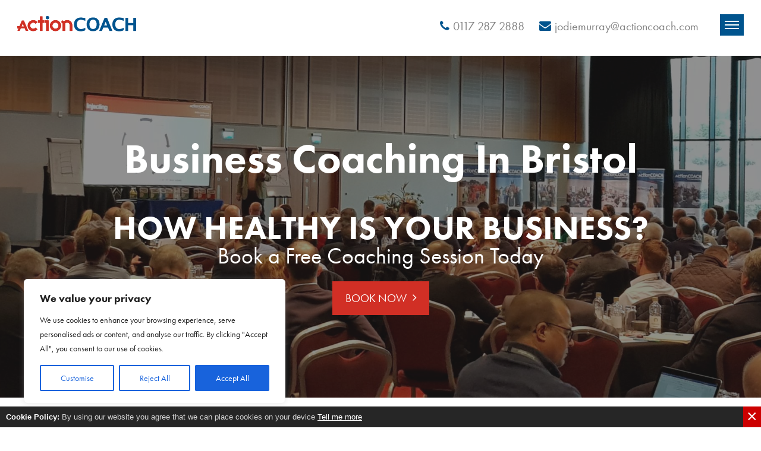

--- FILE ---
content_type: text/html; charset=UTF-8
request_url: https://bristol.actioncoach.co.uk/
body_size: 28043
content:
<!DOCTYPE html>
<!--| This has been lovingly built by the team at Laser Red - http://laserred.co |-->
<!--[if lt IE 7]> <html class="no-js lt-ie9 lt-ie8 lt-ie7" lang="en"> <![endif]-->
<!--[if IE 7]>    <html class="no-js lt-ie9 lt-ie8" lang="en"> <![endif]-->
<!--[if IE 8]>    <html class="no-js lt-ie9" lang="en"> <![endif]-->
<!--[if gt IE 8]><!--> <html class="no-js" lang="en"> <!--<![endif]-->
<head>
  <script type="text/javascript" src=https://secure.smartcloudinsight.com/js/779181.js ></script> <noscript><img alt="" src=https://secure.smartcloudinsight.com/779181.png style="display:none;" /></noscript>

<meta name="google-site-verification" content="Xhg8IqVZiNeLMJxyPtKzt0vPwNEQ-Dd6VQh-X8J3FmU" />

<!-- Global site tag (gtag.js) - Google Ads: 432613252 --> <script async src="https://www.googletagmanager.com/gtag/js?id=AW-432613252"></script> <script> window.dataLayer = window.dataLayer || []; function gtag(){dataLayer.push(arguments);} gtag('js', new Date()); gtag('config', 'AW-432613252'); </script> 
<meta name="google-site-verification" content="mkICQwPishZrhJ-VFQ3A3P06tEd3gwHU2npMBnp0_jw" /> 

<!-- Google Tag Manager -->
<script>(function(w,d,s,l,i){w[l]=w[l]||[];w[l].push({'gtm.start':
new Date().getTime(),event:'gtm.js'});var f=d.getElementsByTagName(s)[0],
j=d.createElement(s),dl=l!='dataLayer'?'&l='+l:'';j.async=true;j.src=
'https://www.googletagmanager.com/gtm.js?id='+i+dl;f.parentNode.insertBefore(j,f);
})(window,document,'script','dataLayer','GTM-MXTBPXZ');</script>
<!-- End Google Tag Manager -->
<!-- Global site tag (gtag.js) - Google Analytics -->
<script>
  window.dataLayer = window.dataLayer || [];
  function gtag(){dataLayer.push(arguments);}
  gtag('js', new Date());
  gtag('config', 'UA-136160886-1');
</script>
<!-- Global site tag (gtag.js) - Google Analytics -->
<script async src="https://www.googletagmanager.com/gtag/js?id=G-G9PY7ZYJ0G"></script>
<script>
  window.dataLayer = window.dataLayer || [];
  function gtag(){dataLayer.push(arguments);}
  gtag('js', new Date());

  gtag('config', 'G-G9PY7ZYJ0G');
</script>

<!--START OF TRUSTist REVIEWer CODE - DO NOT CHANGE--><script src="https://widget.trustist.com/JCWEEWix-UGafR8twdS8tw/trustistreviewer.js"></script><div ts-widget="" ts-border-radius="15px" ts-suppress-review-link="true" ts-reviews-url=""></div><!--END OF TRUSTist REVIEWer CODE-->	<!--| META |-->
    <meta charset="UTF-8">
    <meta http-equiv="X-UA-Compatible" content="IE=edge">
    <meta name="viewport" content="width=device-width, initial-scale=1">

    <!--| LINKS |-->
    <link rel="profile" href="//gmpg.org/xfn/11">
    <link rel="pingback" href="https://bristol.actioncoach.co.uk/xmlrpc.php">

    <!--| FONTS |-->
    <script src="https://use.typekit.net/uvt5fbk.js"></script>
    <script>try{Typekit.load({ async: false });}catch(e){}</script>
    <link href="https://fonts.googleapis.com/css?family=Lato:300,400" rel="stylesheet">

    <!--| HTML5 SHIV |-->
    <!--[if lt IE 9]><script src="https://bristol.actioncoach.co.uk/wp-content/themes/coach-theme/assets/js/html5shiv.js"></script><![endif]-->

    
          <!--  ClickCease.com tracking-->
    
          <script type='text/javascript'>var script = document.createElement('script');
    
          script.async = true; script.type = 'text/javascript';
    
          var target = 'https://www.clickcease.com/monitor/stat.js';
    
          script.src = target;var elem = document.head;elem.appendChild(script);
    
          </script>
    
          <noscript>
    
          <a href='https://www.clickcease.com' rel='nofollow'><img src='https://monitor.clickcease.com' alt='ClickCease'/></a>
    
          </noscript>
    
          <!--  ClickCease.com tracking-->
          
    <!--| WP HEAD |-->
    <meta name='robots' content='index, follow, max-image-preview:large, max-snippet:-1, max-video-preview:-1' />
	<style>img:is([sizes="auto" i], [sizes^="auto," i]) { contain-intrinsic-size: 3000px 1500px }</style>
	
	<!-- This site is optimized with the Yoast SEO plugin v26.3 - https://yoast.com/wordpress/plugins/seo/ -->
	<title>Business Coaching Based In Bristol - ActionCOACH Bristol</title>
	<meta name="description" content="Business coaching services based in Bristol. ActionCOACH Bristol provides business growth services &amp; support for businesses in Bristol, grow your business today." />
	<link rel="canonical" href="https://bristol.actioncoach.co.uk/" />
	<meta property="og:locale" content="en_GB" />
	<meta property="og:type" content="website" />
	<meta property="og:title" content="Business Coaching Based In Bristol - ActionCOACH Bristol" />
	<meta property="og:description" content="Business coaching services based in Bristol. ActionCOACH Bristol provides business growth services &amp; support for businesses in Bristol, grow your business today." />
	<meta property="og:url" content="https://bristol.actioncoach.co.uk/" />
	<meta property="og:site_name" content="ActionCOACH Bristol" />
	<meta property="article:modified_time" content="2023-04-26T10:46:25+00:00" />
	<meta name="twitter:card" content="summary_large_image" />
	<script type="application/ld+json" class="yoast-schema-graph">{"@context":"https://schema.org","@graph":[{"@type":"WebPage","@id":"https://bristol.actioncoach.co.uk/","url":"https://bristol.actioncoach.co.uk/","name":"Business Coaching Based In Bristol - ActionCOACH Bristol","isPartOf":{"@id":"https://bristol.actioncoach.co.uk/#website"},"datePublished":"2019-05-20T14:05:00+00:00","dateModified":"2023-04-26T10:46:25+00:00","description":"Business coaching services based in Bristol. ActionCOACH Bristol provides business growth services & support for businesses in Bristol, grow your business today.","breadcrumb":{"@id":"https://bristol.actioncoach.co.uk/#breadcrumb"},"inLanguage":"en-GB","potentialAction":[{"@type":"ReadAction","target":["https://bristol.actioncoach.co.uk/"]}]},{"@type":"BreadcrumbList","@id":"https://bristol.actioncoach.co.uk/#breadcrumb","itemListElement":[{"@type":"ListItem","position":1,"name":"Home"}]},{"@type":"WebSite","@id":"https://bristol.actioncoach.co.uk/#website","url":"https://bristol.actioncoach.co.uk/","name":"ActionCOACH Bristol","description":"The South West&#039;s Best Business Coaching Team","potentialAction":[{"@type":"SearchAction","target":{"@type":"EntryPoint","urlTemplate":"https://bristol.actioncoach.co.uk/?s={search_term_string}"},"query-input":{"@type":"PropertyValueSpecification","valueRequired":true,"valueName":"search_term_string"}}],"inLanguage":"en-GB"}]}</script>
	<!-- / Yoast SEO plugin. -->


<script type="text/javascript">
/* <![CDATA[ */
window._wpemojiSettings = {"baseUrl":"https:\/\/s.w.org\/images\/core\/emoji\/15.0.3\/72x72\/","ext":".png","svgUrl":"https:\/\/s.w.org\/images\/core\/emoji\/15.0.3\/svg\/","svgExt":".svg","source":{"concatemoji":"https:\/\/bristol.actioncoach.co.uk\/wp-includes\/js\/wp-emoji-release.min.js?ver=6.7.4"}};
/*! This file is auto-generated */
!function(i,n){var o,s,e;function c(e){try{var t={supportTests:e,timestamp:(new Date).valueOf()};sessionStorage.setItem(o,JSON.stringify(t))}catch(e){}}function p(e,t,n){e.clearRect(0,0,e.canvas.width,e.canvas.height),e.fillText(t,0,0);var t=new Uint32Array(e.getImageData(0,0,e.canvas.width,e.canvas.height).data),r=(e.clearRect(0,0,e.canvas.width,e.canvas.height),e.fillText(n,0,0),new Uint32Array(e.getImageData(0,0,e.canvas.width,e.canvas.height).data));return t.every(function(e,t){return e===r[t]})}function u(e,t,n){switch(t){case"flag":return n(e,"\ud83c\udff3\ufe0f\u200d\u26a7\ufe0f","\ud83c\udff3\ufe0f\u200b\u26a7\ufe0f")?!1:!n(e,"\ud83c\uddfa\ud83c\uddf3","\ud83c\uddfa\u200b\ud83c\uddf3")&&!n(e,"\ud83c\udff4\udb40\udc67\udb40\udc62\udb40\udc65\udb40\udc6e\udb40\udc67\udb40\udc7f","\ud83c\udff4\u200b\udb40\udc67\u200b\udb40\udc62\u200b\udb40\udc65\u200b\udb40\udc6e\u200b\udb40\udc67\u200b\udb40\udc7f");case"emoji":return!n(e,"\ud83d\udc26\u200d\u2b1b","\ud83d\udc26\u200b\u2b1b")}return!1}function f(e,t,n){var r="undefined"!=typeof WorkerGlobalScope&&self instanceof WorkerGlobalScope?new OffscreenCanvas(300,150):i.createElement("canvas"),a=r.getContext("2d",{willReadFrequently:!0}),o=(a.textBaseline="top",a.font="600 32px Arial",{});return e.forEach(function(e){o[e]=t(a,e,n)}),o}function t(e){var t=i.createElement("script");t.src=e,t.defer=!0,i.head.appendChild(t)}"undefined"!=typeof Promise&&(o="wpEmojiSettingsSupports",s=["flag","emoji"],n.supports={everything:!0,everythingExceptFlag:!0},e=new Promise(function(e){i.addEventListener("DOMContentLoaded",e,{once:!0})}),new Promise(function(t){var n=function(){try{var e=JSON.parse(sessionStorage.getItem(o));if("object"==typeof e&&"number"==typeof e.timestamp&&(new Date).valueOf()<e.timestamp+604800&&"object"==typeof e.supportTests)return e.supportTests}catch(e){}return null}();if(!n){if("undefined"!=typeof Worker&&"undefined"!=typeof OffscreenCanvas&&"undefined"!=typeof URL&&URL.createObjectURL&&"undefined"!=typeof Blob)try{var e="postMessage("+f.toString()+"("+[JSON.stringify(s),u.toString(),p.toString()].join(",")+"));",r=new Blob([e],{type:"text/javascript"}),a=new Worker(URL.createObjectURL(r),{name:"wpTestEmojiSupports"});return void(a.onmessage=function(e){c(n=e.data),a.terminate(),t(n)})}catch(e){}c(n=f(s,u,p))}t(n)}).then(function(e){for(var t in e)n.supports[t]=e[t],n.supports.everything=n.supports.everything&&n.supports[t],"flag"!==t&&(n.supports.everythingExceptFlag=n.supports.everythingExceptFlag&&n.supports[t]);n.supports.everythingExceptFlag=n.supports.everythingExceptFlag&&!n.supports.flag,n.DOMReady=!1,n.readyCallback=function(){n.DOMReady=!0}}).then(function(){return e}).then(function(){var e;n.supports.everything||(n.readyCallback(),(e=n.source||{}).concatemoji?t(e.concatemoji):e.wpemoji&&e.twemoji&&(t(e.twemoji),t(e.wpemoji)))}))}((window,document),window._wpemojiSettings);
/* ]]> */
</script>
<style id='wp-emoji-styles-inline-css' type='text/css'>

	img.wp-smiley, img.emoji {
		display: inline !important;
		border: none !important;
		box-shadow: none !important;
		height: 1em !important;
		width: 1em !important;
		margin: 0 0.07em !important;
		vertical-align: -0.1em !important;
		background: none !important;
		padding: 0 !important;
	}
</style>
<link rel='stylesheet' id='wp-block-library-css' href='https://bristol.actioncoach.co.uk/wp-includes/css/dist/block-library/style.min.css?ver=6.7.4' type='text/css' media='all' />
<style id='classic-theme-styles-inline-css' type='text/css'>
/*! This file is auto-generated */
.wp-block-button__link{color:#fff;background-color:#32373c;border-radius:9999px;box-shadow:none;text-decoration:none;padding:calc(.667em + 2px) calc(1.333em + 2px);font-size:1.125em}.wp-block-file__button{background:#32373c;color:#fff;text-decoration:none}
</style>
<style id='global-styles-inline-css' type='text/css'>
:root{--wp--preset--aspect-ratio--square: 1;--wp--preset--aspect-ratio--4-3: 4/3;--wp--preset--aspect-ratio--3-4: 3/4;--wp--preset--aspect-ratio--3-2: 3/2;--wp--preset--aspect-ratio--2-3: 2/3;--wp--preset--aspect-ratio--16-9: 16/9;--wp--preset--aspect-ratio--9-16: 9/16;--wp--preset--color--black: #000000;--wp--preset--color--cyan-bluish-gray: #abb8c3;--wp--preset--color--white: #ffffff;--wp--preset--color--pale-pink: #f78da7;--wp--preset--color--vivid-red: #cf2e2e;--wp--preset--color--luminous-vivid-orange: #ff6900;--wp--preset--color--luminous-vivid-amber: #fcb900;--wp--preset--color--light-green-cyan: #7bdcb5;--wp--preset--color--vivid-green-cyan: #00d084;--wp--preset--color--pale-cyan-blue: #8ed1fc;--wp--preset--color--vivid-cyan-blue: #0693e3;--wp--preset--color--vivid-purple: #9b51e0;--wp--preset--gradient--vivid-cyan-blue-to-vivid-purple: linear-gradient(135deg,rgba(6,147,227,1) 0%,rgb(155,81,224) 100%);--wp--preset--gradient--light-green-cyan-to-vivid-green-cyan: linear-gradient(135deg,rgb(122,220,180) 0%,rgb(0,208,130) 100%);--wp--preset--gradient--luminous-vivid-amber-to-luminous-vivid-orange: linear-gradient(135deg,rgba(252,185,0,1) 0%,rgba(255,105,0,1) 100%);--wp--preset--gradient--luminous-vivid-orange-to-vivid-red: linear-gradient(135deg,rgba(255,105,0,1) 0%,rgb(207,46,46) 100%);--wp--preset--gradient--very-light-gray-to-cyan-bluish-gray: linear-gradient(135deg,rgb(238,238,238) 0%,rgb(169,184,195) 100%);--wp--preset--gradient--cool-to-warm-spectrum: linear-gradient(135deg,rgb(74,234,220) 0%,rgb(151,120,209) 20%,rgb(207,42,186) 40%,rgb(238,44,130) 60%,rgb(251,105,98) 80%,rgb(254,248,76) 100%);--wp--preset--gradient--blush-light-purple: linear-gradient(135deg,rgb(255,206,236) 0%,rgb(152,150,240) 100%);--wp--preset--gradient--blush-bordeaux: linear-gradient(135deg,rgb(254,205,165) 0%,rgb(254,45,45) 50%,rgb(107,0,62) 100%);--wp--preset--gradient--luminous-dusk: linear-gradient(135deg,rgb(255,203,112) 0%,rgb(199,81,192) 50%,rgb(65,88,208) 100%);--wp--preset--gradient--pale-ocean: linear-gradient(135deg,rgb(255,245,203) 0%,rgb(182,227,212) 50%,rgb(51,167,181) 100%);--wp--preset--gradient--electric-grass: linear-gradient(135deg,rgb(202,248,128) 0%,rgb(113,206,126) 100%);--wp--preset--gradient--midnight: linear-gradient(135deg,rgb(2,3,129) 0%,rgb(40,116,252) 100%);--wp--preset--font-size--small: 13px;--wp--preset--font-size--medium: 20px;--wp--preset--font-size--large: 36px;--wp--preset--font-size--x-large: 42px;--wp--preset--spacing--20: 0.44rem;--wp--preset--spacing--30: 0.67rem;--wp--preset--spacing--40: 1rem;--wp--preset--spacing--50: 1.5rem;--wp--preset--spacing--60: 2.25rem;--wp--preset--spacing--70: 3.38rem;--wp--preset--spacing--80: 5.06rem;--wp--preset--shadow--natural: 6px 6px 9px rgba(0, 0, 0, 0.2);--wp--preset--shadow--deep: 12px 12px 50px rgba(0, 0, 0, 0.4);--wp--preset--shadow--sharp: 6px 6px 0px rgba(0, 0, 0, 0.2);--wp--preset--shadow--outlined: 6px 6px 0px -3px rgba(255, 255, 255, 1), 6px 6px rgba(0, 0, 0, 1);--wp--preset--shadow--crisp: 6px 6px 0px rgba(0, 0, 0, 1);}:where(.is-layout-flex){gap: 0.5em;}:where(.is-layout-grid){gap: 0.5em;}body .is-layout-flex{display: flex;}.is-layout-flex{flex-wrap: wrap;align-items: center;}.is-layout-flex > :is(*, div){margin: 0;}body .is-layout-grid{display: grid;}.is-layout-grid > :is(*, div){margin: 0;}:where(.wp-block-columns.is-layout-flex){gap: 2em;}:where(.wp-block-columns.is-layout-grid){gap: 2em;}:where(.wp-block-post-template.is-layout-flex){gap: 1.25em;}:where(.wp-block-post-template.is-layout-grid){gap: 1.25em;}.has-black-color{color: var(--wp--preset--color--black) !important;}.has-cyan-bluish-gray-color{color: var(--wp--preset--color--cyan-bluish-gray) !important;}.has-white-color{color: var(--wp--preset--color--white) !important;}.has-pale-pink-color{color: var(--wp--preset--color--pale-pink) !important;}.has-vivid-red-color{color: var(--wp--preset--color--vivid-red) !important;}.has-luminous-vivid-orange-color{color: var(--wp--preset--color--luminous-vivid-orange) !important;}.has-luminous-vivid-amber-color{color: var(--wp--preset--color--luminous-vivid-amber) !important;}.has-light-green-cyan-color{color: var(--wp--preset--color--light-green-cyan) !important;}.has-vivid-green-cyan-color{color: var(--wp--preset--color--vivid-green-cyan) !important;}.has-pale-cyan-blue-color{color: var(--wp--preset--color--pale-cyan-blue) !important;}.has-vivid-cyan-blue-color{color: var(--wp--preset--color--vivid-cyan-blue) !important;}.has-vivid-purple-color{color: var(--wp--preset--color--vivid-purple) !important;}.has-black-background-color{background-color: var(--wp--preset--color--black) !important;}.has-cyan-bluish-gray-background-color{background-color: var(--wp--preset--color--cyan-bluish-gray) !important;}.has-white-background-color{background-color: var(--wp--preset--color--white) !important;}.has-pale-pink-background-color{background-color: var(--wp--preset--color--pale-pink) !important;}.has-vivid-red-background-color{background-color: var(--wp--preset--color--vivid-red) !important;}.has-luminous-vivid-orange-background-color{background-color: var(--wp--preset--color--luminous-vivid-orange) !important;}.has-luminous-vivid-amber-background-color{background-color: var(--wp--preset--color--luminous-vivid-amber) !important;}.has-light-green-cyan-background-color{background-color: var(--wp--preset--color--light-green-cyan) !important;}.has-vivid-green-cyan-background-color{background-color: var(--wp--preset--color--vivid-green-cyan) !important;}.has-pale-cyan-blue-background-color{background-color: var(--wp--preset--color--pale-cyan-blue) !important;}.has-vivid-cyan-blue-background-color{background-color: var(--wp--preset--color--vivid-cyan-blue) !important;}.has-vivid-purple-background-color{background-color: var(--wp--preset--color--vivid-purple) !important;}.has-black-border-color{border-color: var(--wp--preset--color--black) !important;}.has-cyan-bluish-gray-border-color{border-color: var(--wp--preset--color--cyan-bluish-gray) !important;}.has-white-border-color{border-color: var(--wp--preset--color--white) !important;}.has-pale-pink-border-color{border-color: var(--wp--preset--color--pale-pink) !important;}.has-vivid-red-border-color{border-color: var(--wp--preset--color--vivid-red) !important;}.has-luminous-vivid-orange-border-color{border-color: var(--wp--preset--color--luminous-vivid-orange) !important;}.has-luminous-vivid-amber-border-color{border-color: var(--wp--preset--color--luminous-vivid-amber) !important;}.has-light-green-cyan-border-color{border-color: var(--wp--preset--color--light-green-cyan) !important;}.has-vivid-green-cyan-border-color{border-color: var(--wp--preset--color--vivid-green-cyan) !important;}.has-pale-cyan-blue-border-color{border-color: var(--wp--preset--color--pale-cyan-blue) !important;}.has-vivid-cyan-blue-border-color{border-color: var(--wp--preset--color--vivid-cyan-blue) !important;}.has-vivid-purple-border-color{border-color: var(--wp--preset--color--vivid-purple) !important;}.has-vivid-cyan-blue-to-vivid-purple-gradient-background{background: var(--wp--preset--gradient--vivid-cyan-blue-to-vivid-purple) !important;}.has-light-green-cyan-to-vivid-green-cyan-gradient-background{background: var(--wp--preset--gradient--light-green-cyan-to-vivid-green-cyan) !important;}.has-luminous-vivid-amber-to-luminous-vivid-orange-gradient-background{background: var(--wp--preset--gradient--luminous-vivid-amber-to-luminous-vivid-orange) !important;}.has-luminous-vivid-orange-to-vivid-red-gradient-background{background: var(--wp--preset--gradient--luminous-vivid-orange-to-vivid-red) !important;}.has-very-light-gray-to-cyan-bluish-gray-gradient-background{background: var(--wp--preset--gradient--very-light-gray-to-cyan-bluish-gray) !important;}.has-cool-to-warm-spectrum-gradient-background{background: var(--wp--preset--gradient--cool-to-warm-spectrum) !important;}.has-blush-light-purple-gradient-background{background: var(--wp--preset--gradient--blush-light-purple) !important;}.has-blush-bordeaux-gradient-background{background: var(--wp--preset--gradient--blush-bordeaux) !important;}.has-luminous-dusk-gradient-background{background: var(--wp--preset--gradient--luminous-dusk) !important;}.has-pale-ocean-gradient-background{background: var(--wp--preset--gradient--pale-ocean) !important;}.has-electric-grass-gradient-background{background: var(--wp--preset--gradient--electric-grass) !important;}.has-midnight-gradient-background{background: var(--wp--preset--gradient--midnight) !important;}.has-small-font-size{font-size: var(--wp--preset--font-size--small) !important;}.has-medium-font-size{font-size: var(--wp--preset--font-size--medium) !important;}.has-large-font-size{font-size: var(--wp--preset--font-size--large) !important;}.has-x-large-font-size{font-size: var(--wp--preset--font-size--x-large) !important;}
:where(.wp-block-post-template.is-layout-flex){gap: 1.25em;}:where(.wp-block-post-template.is-layout-grid){gap: 1.25em;}
:where(.wp-block-columns.is-layout-flex){gap: 2em;}:where(.wp-block-columns.is-layout-grid){gap: 2em;}
:root :where(.wp-block-pullquote){font-size: 1.5em;line-height: 1.6;}
</style>
<link rel='stylesheet' id='nova-style-css' href='https://bristol.actioncoach.co.uk/wp-content/themes/coach-theme/style.css?ver=1.0.26' type='text/css' media='all' />
<style id='nova-style-inline-css' type='text/css'>
.hero .hero-btn { background-color: #d12f25; }.hero .hero-btn:hover { background-color: #a7251d; }.hero .hero-btn { color: #FFFFFF; }
.flexi-1 .image { background-image: url(https://bristol.actioncoach.co.uk/wp-content/uploads/sites/29/2019/05/square-graph-copy-1024x1024.png); }.flexi-1 { background-color: #ffffff; }

  .section-header__subtitle,
  .post-snippet__subtitle,
  .has-tertiary-color,
  .menu-primary-container .menu .menu-item a::before {
    color: #70b1db;
  }

  .btn,
  .gform_body .button,
  .has-tertiary-background-color {
    background-color: #70b1db;
  }

  .btn:hover,
  .gform_body .button:hover {
    background-color: #86d4ff;
  }



  .menu-primary-container .menu .menu-item a.current,
  .menu-primary-container .menu .menu-item.current-page-ancestor > a,
  .menu-primary-container .menu .menu-item a.current,
  .menu-primary-container .menu .menu-item a:hover,
  .testimonials-slider .testimonials-box img {
    border-color: #00548e;
  }

  .header .contact-info i,
  .section-header__title,
  .post-snippet__title,
  .faqs .wrapper .qa .top:before,
  blockquote cite,
  h1,
  h2,
  h3,
  h4,
  h5,
  h6,
  .team-member__preview h4,
  .our-partners__preview h4,
  .testimonials-slider .section-header h3,
  .testimonials-slider .section-header h4,
  .has-secondary-color,
  .contact-person__info i,
  .get-in-touch__title {
    color: #00548e;
  }

  .testimonials-slider .testimonials-box img,
  .view-all-events,
  .team-member__content,
  .our-partners__content,
  .has-secondary-background-color,
  .team-member__arrow,
  .our-partners__arrow,
  .get-in-touch__container .contact-info,
  .single-programme__banner {
    background-color: #00548e;
  }

  .menu-primary-container .menu .menu-item-has-children::before,
  .team-member__arrow:after,
  .our-partners__arrow:after {
    border-bottom-color: #00548e;
  }

  @media (max-width: 1399px) {
    .menu-primary-container .menu .container-column-menu {
      background-color: #003a63;
    }
  }



 .faqs .wrapper .qa .answer:before,
 a,
 .has-primary-color {
    color: #d12f25;
  }

  .faqs .wrapper .qa .top .expand,
  .btn-primary,
  .gform_body .gform_previous_button,
  .category-label,
  .has-primary-background-color,
  .pagination.container .page-numbers  {
    background-color: #d12f25;
  }

  .btn-primary:hover,
  .pagination.container .page-numbers:hover {
    background-color: #b1271f;
  }


    .footer {
      background-color: #091924;
    }

    .footer-bottom {
      background-color: #07151e;
    }

</style>
<script type="text/javascript" id="cookie-law-info-js-extra">
/* <![CDATA[ */
var _ckyConfig = {"_ipData":[],"_assetsURL":"https:\/\/bristol.actioncoach.co.uk\/wp-content\/plugins\/cookie-law-info\/lite\/frontend\/images\/","_publicURL":"https:\/\/bristol.actioncoach.co.uk","_expiry":"365","_categories":[{"name":"Necessary","slug":"necessary","isNecessary":true,"ccpaDoNotSell":true,"cookies":[],"active":true,"defaultConsent":{"gdpr":true,"ccpa":true}},{"name":"Functional","slug":"functional","isNecessary":false,"ccpaDoNotSell":true,"cookies":[],"active":true,"defaultConsent":{"gdpr":false,"ccpa":false}},{"name":"Analytics","slug":"analytics","isNecessary":false,"ccpaDoNotSell":true,"cookies":[],"active":true,"defaultConsent":{"gdpr":false,"ccpa":false}},{"name":"Performance","slug":"performance","isNecessary":false,"ccpaDoNotSell":true,"cookies":[],"active":true,"defaultConsent":{"gdpr":false,"ccpa":false}},{"name":"Advertisement","slug":"advertisement","isNecessary":false,"ccpaDoNotSell":true,"cookies":[],"active":true,"defaultConsent":{"gdpr":false,"ccpa":false}}],"_activeLaw":"gdpr","_rootDomain":"","_block":"1","_showBanner":"1","_bannerConfig":{"settings":{"type":"box","preferenceCenterType":"popup","position":"bottom-left","applicableLaw":"gdpr"},"behaviours":{"reloadBannerOnAccept":false,"loadAnalyticsByDefault":false,"animations":{"onLoad":"animate","onHide":"sticky"}},"config":{"revisitConsent":{"status":true,"tag":"revisit-consent","position":"bottom-left","meta":{"url":"#"},"styles":{"background-color":"#0056A7"},"elements":{"title":{"type":"text","tag":"revisit-consent-title","status":true,"styles":{"color":"#0056a7"}}}},"preferenceCenter":{"toggle":{"status":true,"tag":"detail-category-toggle","type":"toggle","states":{"active":{"styles":{"background-color":"#1863DC"}},"inactive":{"styles":{"background-color":"#D0D5D2"}}}}},"categoryPreview":{"status":false,"toggle":{"status":true,"tag":"detail-category-preview-toggle","type":"toggle","states":{"active":{"styles":{"background-color":"#1863DC"}},"inactive":{"styles":{"background-color":"#D0D5D2"}}}}},"videoPlaceholder":{"status":true,"styles":{"background-color":"#000000","border-color":"#000000","color":"#ffffff"}},"readMore":{"status":false,"tag":"readmore-button","type":"link","meta":{"noFollow":true,"newTab":true},"styles":{"color":"#1863DC","background-color":"transparent","border-color":"transparent"}},"showMore":{"status":true,"tag":"show-desc-button","type":"button","styles":{"color":"#1863DC"}},"showLess":{"status":true,"tag":"hide-desc-button","type":"button","styles":{"color":"#1863DC"}},"alwaysActive":{"status":true,"tag":"always-active","styles":{"color":"#008000"}},"manualLinks":{"status":true,"tag":"manual-links","type":"link","styles":{"color":"#1863DC"}},"auditTable":{"status":true},"optOption":{"status":true,"toggle":{"status":true,"tag":"optout-option-toggle","type":"toggle","states":{"active":{"styles":{"background-color":"#1863dc"}},"inactive":{"styles":{"background-color":"#FFFFFF"}}}}}}},"_version":"3.3.6","_logConsent":"1","_tags":[{"tag":"accept-button","styles":{"color":"#FFFFFF","background-color":"#1863DC","border-color":"#1863DC"}},{"tag":"reject-button","styles":{"color":"#1863DC","background-color":"transparent","border-color":"#1863DC"}},{"tag":"settings-button","styles":{"color":"#1863DC","background-color":"transparent","border-color":"#1863DC"}},{"tag":"readmore-button","styles":{"color":"#1863DC","background-color":"transparent","border-color":"transparent"}},{"tag":"donotsell-button","styles":{"color":"#1863DC","background-color":"transparent","border-color":"transparent"}},{"tag":"show-desc-button","styles":{"color":"#1863DC"}},{"tag":"hide-desc-button","styles":{"color":"#1863DC"}},{"tag":"cky-always-active","styles":[]},{"tag":"cky-link","styles":[]},{"tag":"accept-button","styles":{"color":"#FFFFFF","background-color":"#1863DC","border-color":"#1863DC"}},{"tag":"revisit-consent","styles":{"background-color":"#0056A7"}}],"_shortCodes":[{"key":"cky_readmore","content":"<a href=\"#\" class=\"cky-policy\" aria-label=\"Cookie Policy\" target=\"_blank\" rel=\"noopener\" data-cky-tag=\"readmore-button\">Cookie Policy<\/a>","tag":"readmore-button","status":false,"attributes":{"rel":"nofollow","target":"_blank"}},{"key":"cky_show_desc","content":"<button class=\"cky-show-desc-btn\" data-cky-tag=\"show-desc-button\" aria-label=\"Show more\">Show more<\/button>","tag":"show-desc-button","status":true,"attributes":[]},{"key":"cky_hide_desc","content":"<button class=\"cky-show-desc-btn\" data-cky-tag=\"hide-desc-button\" aria-label=\"Show less\">Show less<\/button>","tag":"hide-desc-button","status":true,"attributes":[]},{"key":"cky_optout_show_desc","content":"[cky_optout_show_desc]","tag":"optout-show-desc-button","status":true,"attributes":[]},{"key":"cky_optout_hide_desc","content":"[cky_optout_hide_desc]","tag":"optout-hide-desc-button","status":true,"attributes":[]},{"key":"cky_category_toggle_label","content":"[cky_{{status}}_category_label] [cky_preference_{{category_slug}}_title]","tag":"","status":true,"attributes":[]},{"key":"cky_enable_category_label","content":"Enable","tag":"","status":true,"attributes":[]},{"key":"cky_disable_category_label","content":"Disable","tag":"","status":true,"attributes":[]},{"key":"cky_video_placeholder","content":"<div class=\"video-placeholder-normal\" data-cky-tag=\"video-placeholder\" id=\"[UNIQUEID]\"><p class=\"video-placeholder-text-normal\" data-cky-tag=\"placeholder-title\">Please accept cookies to access this content<\/p><\/div>","tag":"","status":true,"attributes":[]},{"key":"cky_enable_optout_label","content":"Enable","tag":"","status":true,"attributes":[]},{"key":"cky_disable_optout_label","content":"Disable","tag":"","status":true,"attributes":[]},{"key":"cky_optout_toggle_label","content":"[cky_{{status}}_optout_label] [cky_optout_option_title]","tag":"","status":true,"attributes":[]},{"key":"cky_optout_option_title","content":"Do Not Sell or Share My Personal Information","tag":"","status":true,"attributes":[]},{"key":"cky_optout_close_label","content":"Close","tag":"","status":true,"attributes":[]},{"key":"cky_preference_close_label","content":"Close","tag":"","status":true,"attributes":[]}],"_rtl":"","_language":"en","_providersToBlock":[]};
var _ckyStyles = {"css":".cky-overlay{background: #000000; opacity: 0.4; position: fixed; top: 0; left: 0; width: 100%; height: 100%; z-index: 99999999;}.cky-hide{display: none;}.cky-btn-revisit-wrapper{display: flex; align-items: center; justify-content: center; background: #0056a7; width: 45px; height: 45px; border-radius: 50%; position: fixed; z-index: 999999; cursor: pointer;}.cky-revisit-bottom-left{bottom: 15px; left: 15px;}.cky-revisit-bottom-right{bottom: 15px; right: 15px;}.cky-btn-revisit-wrapper .cky-btn-revisit{display: flex; align-items: center; justify-content: center; background: none; border: none; cursor: pointer; position: relative; margin: 0; padding: 0;}.cky-btn-revisit-wrapper .cky-btn-revisit img{max-width: fit-content; margin: 0; height: 30px; width: 30px;}.cky-revisit-bottom-left:hover::before{content: attr(data-tooltip); position: absolute; background: #4e4b66; color: #ffffff; left: calc(100% + 7px); font-size: 12px; line-height: 16px; width: max-content; padding: 4px 8px; border-radius: 4px;}.cky-revisit-bottom-left:hover::after{position: absolute; content: \"\"; border: 5px solid transparent; left: calc(100% + 2px); border-left-width: 0; border-right-color: #4e4b66;}.cky-revisit-bottom-right:hover::before{content: attr(data-tooltip); position: absolute; background: #4e4b66; color: #ffffff; right: calc(100% + 7px); font-size: 12px; line-height: 16px; width: max-content; padding: 4px 8px; border-radius: 4px;}.cky-revisit-bottom-right:hover::after{position: absolute; content: \"\"; border: 5px solid transparent; right: calc(100% + 2px); border-right-width: 0; border-left-color: #4e4b66;}.cky-revisit-hide{display: none;}.cky-consent-container{position: fixed; width: 440px; box-sizing: border-box; z-index: 9999999; border-radius: 6px;}.cky-consent-container .cky-consent-bar{background: #ffffff; border: 1px solid; padding: 20px 26px; box-shadow: 0 -1px 10px 0 #acabab4d; border-radius: 6px;}.cky-box-bottom-left{bottom: 40px; left: 40px;}.cky-box-bottom-right{bottom: 40px; right: 40px;}.cky-box-top-left{top: 40px; left: 40px;}.cky-box-top-right{top: 40px; right: 40px;}.cky-custom-brand-logo-wrapper .cky-custom-brand-logo{width: 100px; height: auto; margin: 0 0 12px 0;}.cky-notice .cky-title{color: #212121; font-weight: 700; font-size: 18px; line-height: 24px; margin: 0 0 12px 0;}.cky-notice-des *,.cky-preference-content-wrapper *,.cky-accordion-header-des *,.cky-gpc-wrapper .cky-gpc-desc *{font-size: 14px;}.cky-notice-des{color: #212121; font-size: 14px; line-height: 24px; font-weight: 400;}.cky-notice-des img{height: 25px; width: 25px;}.cky-consent-bar .cky-notice-des p,.cky-gpc-wrapper .cky-gpc-desc p,.cky-preference-body-wrapper .cky-preference-content-wrapper p,.cky-accordion-header-wrapper .cky-accordion-header-des p,.cky-cookie-des-table li div:last-child p{color: inherit; margin-top: 0; overflow-wrap: break-word;}.cky-notice-des P:last-child,.cky-preference-content-wrapper p:last-child,.cky-cookie-des-table li div:last-child p:last-child,.cky-gpc-wrapper .cky-gpc-desc p:last-child{margin-bottom: 0;}.cky-notice-des a.cky-policy,.cky-notice-des button.cky-policy{font-size: 14px; color: #1863dc; white-space: nowrap; cursor: pointer; background: transparent; border: 1px solid; text-decoration: underline;}.cky-notice-des button.cky-policy{padding: 0;}.cky-notice-des a.cky-policy:focus-visible,.cky-notice-des button.cky-policy:focus-visible,.cky-preference-content-wrapper .cky-show-desc-btn:focus-visible,.cky-accordion-header .cky-accordion-btn:focus-visible,.cky-preference-header .cky-btn-close:focus-visible,.cky-switch input[type=\"checkbox\"]:focus-visible,.cky-footer-wrapper a:focus-visible,.cky-btn:focus-visible{outline: 2px solid #1863dc; outline-offset: 2px;}.cky-btn:focus:not(:focus-visible),.cky-accordion-header .cky-accordion-btn:focus:not(:focus-visible),.cky-preference-content-wrapper .cky-show-desc-btn:focus:not(:focus-visible),.cky-btn-revisit-wrapper .cky-btn-revisit:focus:not(:focus-visible),.cky-preference-header .cky-btn-close:focus:not(:focus-visible),.cky-consent-bar .cky-banner-btn-close:focus:not(:focus-visible){outline: 0;}button.cky-show-desc-btn:not(:hover):not(:active){color: #1863dc; background: transparent;}button.cky-accordion-btn:not(:hover):not(:active),button.cky-banner-btn-close:not(:hover):not(:active),button.cky-btn-revisit:not(:hover):not(:active),button.cky-btn-close:not(:hover):not(:active){background: transparent;}.cky-consent-bar button:hover,.cky-modal.cky-modal-open button:hover,.cky-consent-bar button:focus,.cky-modal.cky-modal-open button:focus{text-decoration: none;}.cky-notice-btn-wrapper{display: flex; justify-content: flex-start; align-items: center; flex-wrap: wrap; margin-top: 16px;}.cky-notice-btn-wrapper .cky-btn{text-shadow: none; box-shadow: none;}.cky-btn{flex: auto; max-width: 100%; font-size: 14px; font-family: inherit; line-height: 24px; padding: 8px; font-weight: 500; margin: 0 8px 0 0; border-radius: 2px; cursor: pointer; text-align: center; text-transform: none; min-height: 0;}.cky-btn:hover{opacity: 0.8;}.cky-btn-customize{color: #1863dc; background: transparent; border: 2px solid #1863dc;}.cky-btn-reject{color: #1863dc; background: transparent; border: 2px solid #1863dc;}.cky-btn-accept{background: #1863dc; color: #ffffff; border: 2px solid #1863dc;}.cky-btn:last-child{margin-right: 0;}@media (max-width: 576px){.cky-box-bottom-left{bottom: 0; left: 0;}.cky-box-bottom-right{bottom: 0; right: 0;}.cky-box-top-left{top: 0; left: 0;}.cky-box-top-right{top: 0; right: 0;}}@media (max-width: 440px){.cky-box-bottom-left, .cky-box-bottom-right, .cky-box-top-left, .cky-box-top-right{width: 100%; max-width: 100%;}.cky-consent-container .cky-consent-bar{padding: 20px 0;}.cky-custom-brand-logo-wrapper, .cky-notice .cky-title, .cky-notice-des, .cky-notice-btn-wrapper{padding: 0 24px;}.cky-notice-des{max-height: 40vh; overflow-y: scroll;}.cky-notice-btn-wrapper{flex-direction: column; margin-top: 0;}.cky-btn{width: 100%; margin: 10px 0 0 0;}.cky-notice-btn-wrapper .cky-btn-customize{order: 2;}.cky-notice-btn-wrapper .cky-btn-reject{order: 3;}.cky-notice-btn-wrapper .cky-btn-accept{order: 1; margin-top: 16px;}}@media (max-width: 352px){.cky-notice .cky-title{font-size: 16px;}.cky-notice-des *{font-size: 12px;}.cky-notice-des, .cky-btn{font-size: 12px;}}.cky-modal.cky-modal-open{display: flex; visibility: visible; -webkit-transform: translate(-50%, -50%); -moz-transform: translate(-50%, -50%); -ms-transform: translate(-50%, -50%); -o-transform: translate(-50%, -50%); transform: translate(-50%, -50%); top: 50%; left: 50%; transition: all 1s ease;}.cky-modal{box-shadow: 0 32px 68px rgba(0, 0, 0, 0.3); margin: 0 auto; position: fixed; max-width: 100%; background: #ffffff; top: 50%; box-sizing: border-box; border-radius: 6px; z-index: 999999999; color: #212121; -webkit-transform: translate(-50%, 100%); -moz-transform: translate(-50%, 100%); -ms-transform: translate(-50%, 100%); -o-transform: translate(-50%, 100%); transform: translate(-50%, 100%); visibility: hidden; transition: all 0s ease;}.cky-preference-center{max-height: 79vh; overflow: hidden; width: 845px; overflow: hidden; flex: 1 1 0; display: flex; flex-direction: column; border-radius: 6px;}.cky-preference-header{display: flex; align-items: center; justify-content: space-between; padding: 22px 24px; border-bottom: 1px solid;}.cky-preference-header .cky-preference-title{font-size: 18px; font-weight: 700; line-height: 24px;}.cky-preference-header .cky-btn-close{margin: 0; cursor: pointer; vertical-align: middle; padding: 0; background: none; border: none; width: auto; height: auto; min-height: 0; line-height: 0; text-shadow: none; box-shadow: none;}.cky-preference-header .cky-btn-close img{margin: 0; height: 10px; width: 10px;}.cky-preference-body-wrapper{padding: 0 24px; flex: 1; overflow: auto; box-sizing: border-box;}.cky-preference-content-wrapper,.cky-gpc-wrapper .cky-gpc-desc{font-size: 14px; line-height: 24px; font-weight: 400; padding: 12px 0;}.cky-preference-content-wrapper{border-bottom: 1px solid;}.cky-preference-content-wrapper img{height: 25px; width: 25px;}.cky-preference-content-wrapper .cky-show-desc-btn{font-size: 14px; font-family: inherit; color: #1863dc; text-decoration: none; line-height: 24px; padding: 0; margin: 0; white-space: nowrap; cursor: pointer; background: transparent; border-color: transparent; text-transform: none; min-height: 0; text-shadow: none; box-shadow: none;}.cky-accordion-wrapper{margin-bottom: 10px;}.cky-accordion{border-bottom: 1px solid;}.cky-accordion:last-child{border-bottom: none;}.cky-accordion .cky-accordion-item{display: flex; margin-top: 10px;}.cky-accordion .cky-accordion-body{display: none;}.cky-accordion.cky-accordion-active .cky-accordion-body{display: block; padding: 0 22px; margin-bottom: 16px;}.cky-accordion-header-wrapper{cursor: pointer; width: 100%;}.cky-accordion-item .cky-accordion-header{display: flex; justify-content: space-between; align-items: center;}.cky-accordion-header .cky-accordion-btn{font-size: 16px; font-family: inherit; color: #212121; line-height: 24px; background: none; border: none; font-weight: 700; padding: 0; margin: 0; cursor: pointer; text-transform: none; min-height: 0; text-shadow: none; box-shadow: none;}.cky-accordion-header .cky-always-active{color: #008000; font-weight: 600; line-height: 24px; font-size: 14px;}.cky-accordion-header-des{font-size: 14px; line-height: 24px; margin: 10px 0 16px 0;}.cky-accordion-chevron{margin-right: 22px; position: relative; cursor: pointer;}.cky-accordion-chevron-hide{display: none;}.cky-accordion .cky-accordion-chevron i::before{content: \"\"; position: absolute; border-right: 1.4px solid; border-bottom: 1.4px solid; border-color: inherit; height: 6px; width: 6px; -webkit-transform: rotate(-45deg); -moz-transform: rotate(-45deg); -ms-transform: rotate(-45deg); -o-transform: rotate(-45deg); transform: rotate(-45deg); transition: all 0.2s ease-in-out; top: 8px;}.cky-accordion.cky-accordion-active .cky-accordion-chevron i::before{-webkit-transform: rotate(45deg); -moz-transform: rotate(45deg); -ms-transform: rotate(45deg); -o-transform: rotate(45deg); transform: rotate(45deg);}.cky-audit-table{background: #f4f4f4; border-radius: 6px;}.cky-audit-table .cky-empty-cookies-text{color: inherit; font-size: 12px; line-height: 24px; margin: 0; padding: 10px;}.cky-audit-table .cky-cookie-des-table{font-size: 12px; line-height: 24px; font-weight: normal; padding: 15px 10px; border-bottom: 1px solid; border-bottom-color: inherit; margin: 0;}.cky-audit-table .cky-cookie-des-table:last-child{border-bottom: none;}.cky-audit-table .cky-cookie-des-table li{list-style-type: none; display: flex; padding: 3px 0;}.cky-audit-table .cky-cookie-des-table li:first-child{padding-top: 0;}.cky-cookie-des-table li div:first-child{width: 100px; font-weight: 600; word-break: break-word; word-wrap: break-word;}.cky-cookie-des-table li div:last-child{flex: 1; word-break: break-word; word-wrap: break-word; margin-left: 8px;}.cky-footer-shadow{display: block; width: 100%; height: 40px; background: linear-gradient(180deg, rgba(255, 255, 255, 0) 0%, #ffffff 100%); position: absolute; bottom: calc(100% - 1px);}.cky-footer-wrapper{position: relative;}.cky-prefrence-btn-wrapper{display: flex; flex-wrap: wrap; align-items: center; justify-content: center; padding: 22px 24px; border-top: 1px solid;}.cky-prefrence-btn-wrapper .cky-btn{flex: auto; max-width: 100%; text-shadow: none; box-shadow: none;}.cky-btn-preferences{color: #1863dc; background: transparent; border: 2px solid #1863dc;}.cky-preference-header,.cky-preference-body-wrapper,.cky-preference-content-wrapper,.cky-accordion-wrapper,.cky-accordion,.cky-accordion-wrapper,.cky-footer-wrapper,.cky-prefrence-btn-wrapper{border-color: inherit;}@media (max-width: 845px){.cky-modal{max-width: calc(100% - 16px);}}@media (max-width: 576px){.cky-modal{max-width: 100%;}.cky-preference-center{max-height: 100vh;}.cky-prefrence-btn-wrapper{flex-direction: column;}.cky-accordion.cky-accordion-active .cky-accordion-body{padding-right: 0;}.cky-prefrence-btn-wrapper .cky-btn{width: 100%; margin: 10px 0 0 0;}.cky-prefrence-btn-wrapper .cky-btn-reject{order: 3;}.cky-prefrence-btn-wrapper .cky-btn-accept{order: 1; margin-top: 0;}.cky-prefrence-btn-wrapper .cky-btn-preferences{order: 2;}}@media (max-width: 425px){.cky-accordion-chevron{margin-right: 15px;}.cky-notice-btn-wrapper{margin-top: 0;}.cky-accordion.cky-accordion-active .cky-accordion-body{padding: 0 15px;}}@media (max-width: 352px){.cky-preference-header .cky-preference-title{font-size: 16px;}.cky-preference-header{padding: 16px 24px;}.cky-preference-content-wrapper *, .cky-accordion-header-des *{font-size: 12px;}.cky-preference-content-wrapper, .cky-preference-content-wrapper .cky-show-more, .cky-accordion-header .cky-always-active, .cky-accordion-header-des, .cky-preference-content-wrapper .cky-show-desc-btn, .cky-notice-des a.cky-policy{font-size: 12px;}.cky-accordion-header .cky-accordion-btn{font-size: 14px;}}.cky-switch{display: flex;}.cky-switch input[type=\"checkbox\"]{position: relative; width: 44px; height: 24px; margin: 0; background: #d0d5d2; -webkit-appearance: none; border-radius: 50px; cursor: pointer; outline: 0; border: none; top: 0;}.cky-switch input[type=\"checkbox\"]:checked{background: #1863dc;}.cky-switch input[type=\"checkbox\"]:before{position: absolute; content: \"\"; height: 20px; width: 20px; left: 2px; bottom: 2px; border-radius: 50%; background-color: white; -webkit-transition: 0.4s; transition: 0.4s; margin: 0;}.cky-switch input[type=\"checkbox\"]:after{display: none;}.cky-switch input[type=\"checkbox\"]:checked:before{-webkit-transform: translateX(20px); -ms-transform: translateX(20px); transform: translateX(20px);}@media (max-width: 425px){.cky-switch input[type=\"checkbox\"]{width: 38px; height: 21px;}.cky-switch input[type=\"checkbox\"]:before{height: 17px; width: 17px;}.cky-switch input[type=\"checkbox\"]:checked:before{-webkit-transform: translateX(17px); -ms-transform: translateX(17px); transform: translateX(17px);}}.cky-consent-bar .cky-banner-btn-close{position: absolute; right: 9px; top: 5px; background: none; border: none; cursor: pointer; padding: 0; margin: 0; min-height: 0; line-height: 0; height: auto; width: auto; text-shadow: none; box-shadow: none;}.cky-consent-bar .cky-banner-btn-close img{height: 9px; width: 9px; margin: 0;}.cky-notice-group{font-size: 14px; line-height: 24px; font-weight: 400; color: #212121;}.cky-notice-btn-wrapper .cky-btn-do-not-sell{font-size: 14px; line-height: 24px; padding: 6px 0; margin: 0; font-weight: 500; background: none; border-radius: 2px; border: none; cursor: pointer; text-align: left; color: #1863dc; background: transparent; border-color: transparent; box-shadow: none; text-shadow: none;}.cky-consent-bar .cky-banner-btn-close:focus-visible,.cky-notice-btn-wrapper .cky-btn-do-not-sell:focus-visible,.cky-opt-out-btn-wrapper .cky-btn:focus-visible,.cky-opt-out-checkbox-wrapper input[type=\"checkbox\"].cky-opt-out-checkbox:focus-visible{outline: 2px solid #1863dc; outline-offset: 2px;}@media (max-width: 440px){.cky-consent-container{width: 100%;}}@media (max-width: 352px){.cky-notice-des a.cky-policy, .cky-notice-btn-wrapper .cky-btn-do-not-sell{font-size: 12px;}}.cky-opt-out-wrapper{padding: 12px 0;}.cky-opt-out-wrapper .cky-opt-out-checkbox-wrapper{display: flex; align-items: center;}.cky-opt-out-checkbox-wrapper .cky-opt-out-checkbox-label{font-size: 16px; font-weight: 700; line-height: 24px; margin: 0 0 0 12px; cursor: pointer;}.cky-opt-out-checkbox-wrapper input[type=\"checkbox\"].cky-opt-out-checkbox{background-color: #ffffff; border: 1px solid black; width: 20px; height: 18.5px; margin: 0; -webkit-appearance: none; position: relative; display: flex; align-items: center; justify-content: center; border-radius: 2px; cursor: pointer;}.cky-opt-out-checkbox-wrapper input[type=\"checkbox\"].cky-opt-out-checkbox:checked{background-color: #1863dc; border: none;}.cky-opt-out-checkbox-wrapper input[type=\"checkbox\"].cky-opt-out-checkbox:checked::after{left: 6px; bottom: 4px; width: 7px; height: 13px; border: solid #ffffff; border-width: 0 3px 3px 0; border-radius: 2px; -webkit-transform: rotate(45deg); -ms-transform: rotate(45deg); transform: rotate(45deg); content: \"\"; position: absolute; box-sizing: border-box;}.cky-opt-out-checkbox-wrapper.cky-disabled .cky-opt-out-checkbox-label,.cky-opt-out-checkbox-wrapper.cky-disabled input[type=\"checkbox\"].cky-opt-out-checkbox{cursor: no-drop;}.cky-gpc-wrapper{margin: 0 0 0 32px;}.cky-footer-wrapper .cky-opt-out-btn-wrapper{display: flex; flex-wrap: wrap; align-items: center; justify-content: center; padding: 22px 24px;}.cky-opt-out-btn-wrapper .cky-btn{flex: auto; max-width: 100%; text-shadow: none; box-shadow: none;}.cky-opt-out-btn-wrapper .cky-btn-cancel{border: 1px solid #dedfe0; background: transparent; color: #858585;}.cky-opt-out-btn-wrapper .cky-btn-confirm{background: #1863dc; color: #ffffff; border: 1px solid #1863dc;}@media (max-width: 352px){.cky-opt-out-checkbox-wrapper .cky-opt-out-checkbox-label{font-size: 14px;}.cky-gpc-wrapper .cky-gpc-desc, .cky-gpc-wrapper .cky-gpc-desc *{font-size: 12px;}.cky-opt-out-checkbox-wrapper input[type=\"checkbox\"].cky-opt-out-checkbox{width: 16px; height: 16px;}.cky-opt-out-checkbox-wrapper input[type=\"checkbox\"].cky-opt-out-checkbox:checked::after{left: 5px; bottom: 4px; width: 3px; height: 9px;}.cky-gpc-wrapper{margin: 0 0 0 28px;}}.video-placeholder-youtube{background-size: 100% 100%; background-position: center; background-repeat: no-repeat; background-color: #b2b0b059; position: relative; display: flex; align-items: center; justify-content: center; max-width: 100%;}.video-placeholder-text-youtube{text-align: center; align-items: center; padding: 10px 16px; background-color: #000000cc; color: #ffffff; border: 1px solid; border-radius: 2px; cursor: pointer;}.video-placeholder-normal{background-image: url(\"\/wp-content\/plugins\/cookie-law-info\/lite\/frontend\/images\/placeholder.svg\"); background-size: 80px; background-position: center; background-repeat: no-repeat; background-color: #b2b0b059; position: relative; display: flex; align-items: flex-end; justify-content: center; max-width: 100%;}.video-placeholder-text-normal{align-items: center; padding: 10px 16px; text-align: center; border: 1px solid; border-radius: 2px; cursor: pointer;}.cky-rtl{direction: rtl; text-align: right;}.cky-rtl .cky-banner-btn-close{left: 9px; right: auto;}.cky-rtl .cky-notice-btn-wrapper .cky-btn:last-child{margin-right: 8px;}.cky-rtl .cky-notice-btn-wrapper .cky-btn:first-child{margin-right: 0;}.cky-rtl .cky-notice-btn-wrapper{margin-left: 0; margin-right: 15px;}.cky-rtl .cky-prefrence-btn-wrapper .cky-btn{margin-right: 8px;}.cky-rtl .cky-prefrence-btn-wrapper .cky-btn:first-child{margin-right: 0;}.cky-rtl .cky-accordion .cky-accordion-chevron i::before{border: none; border-left: 1.4px solid; border-top: 1.4px solid; left: 12px;}.cky-rtl .cky-accordion.cky-accordion-active .cky-accordion-chevron i::before{-webkit-transform: rotate(-135deg); -moz-transform: rotate(-135deg); -ms-transform: rotate(-135deg); -o-transform: rotate(-135deg); transform: rotate(-135deg);}@media (max-width: 768px){.cky-rtl .cky-notice-btn-wrapper{margin-right: 0;}}@media (max-width: 576px){.cky-rtl .cky-notice-btn-wrapper .cky-btn:last-child{margin-right: 0;}.cky-rtl .cky-prefrence-btn-wrapper .cky-btn{margin-right: 0;}.cky-rtl .cky-accordion.cky-accordion-active .cky-accordion-body{padding: 0 22px 0 0;}}@media (max-width: 425px){.cky-rtl .cky-accordion.cky-accordion-active .cky-accordion-body{padding: 0 15px 0 0;}}.cky-rtl .cky-opt-out-btn-wrapper .cky-btn{margin-right: 12px;}.cky-rtl .cky-opt-out-btn-wrapper .cky-btn:first-child{margin-right: 0;}.cky-rtl .cky-opt-out-checkbox-wrapper .cky-opt-out-checkbox-label{margin: 0 12px 0 0;}"};
/* ]]> */
</script>
<script type="text/javascript" src="https://bristol.actioncoach.co.uk/wp-content/plugins/cookie-law-info/lite/frontend/js/script.min.js?ver=3.3.6" id="cookie-law-info-js"></script>
<script type="text/javascript" src="https://bristol.actioncoach.co.uk/wp-includes/js/jquery/jquery.min.js?ver=3.7.1" id="jquery-core-js"></script>
<script type="text/javascript" src="https://bristol.actioncoach.co.uk/wp-includes/js/jquery/jquery-migrate.min.js?ver=3.4.1" id="jquery-migrate-js"></script>
<link rel="https://api.w.org/" href="https://bristol.actioncoach.co.uk/wp-json/" /><link rel="alternate" title="JSON" type="application/json" href="https://bristol.actioncoach.co.uk/wp-json/wp/v2/pages/10" /><link rel="EditURI" type="application/rsd+xml" title="RSD" href="https://bristol.actioncoach.co.uk/xmlrpc.php?rsd" />
<meta name="generator" content="WordPress 6.7.4" />
<link rel='shortlink' href='https://bristol.actioncoach.co.uk/' />
<link rel="alternate" title="oEmbed (JSON)" type="application/json+oembed" href="https://bristol.actioncoach.co.uk/wp-json/oembed/1.0/embed?url=https%3A%2F%2Fbristol.actioncoach.co.uk%2F" />
<link rel="alternate" title="oEmbed (XML)" type="text/xml+oembed" href="https://bristol.actioncoach.co.uk/wp-json/oembed/1.0/embed?url=https%3A%2F%2Fbristol.actioncoach.co.uk%2F&#038;format=xml" />
<style id="cky-style-inline">[data-cky-tag]{visibility:hidden;}</style>			<!-- DO NOT COPY THIS SNIPPET! Start of Page Analytics Tracking for HubSpot WordPress plugin v11.3.21-->
			<script class="hsq-set-content-id" data-content-id="standard-page">
				var _hsq = _hsq || [];
				_hsq.push(["setContentType", "standard-page"]);
			</script>
			<!-- DO NOT COPY THIS SNIPPET! End of Page Analytics Tracking for HubSpot WordPress plugin -->
			<meta name="generator" content="Powered by WPBakery Page Builder - drag and drop page builder for WordPress."/>
<link rel="icon" href="https://bristol.actioncoach.co.uk/wp-content/uploads/sites/29/2021/02/cropped-Actioncoach-favicon512-140x140.png" sizes="32x32" />
<link rel="icon" href="https://bristol.actioncoach.co.uk/wp-content/uploads/sites/29/2021/02/cropped-Actioncoach-favicon512-300x300.png" sizes="192x192" />
<link rel="apple-touch-icon" href="https://bristol.actioncoach.co.uk/wp-content/uploads/sites/29/2021/02/cropped-Actioncoach-favicon512-300x300.png" />
<meta name="msapplication-TileImage" content="https://bristol.actioncoach.co.uk/wp-content/uploads/sites/29/2021/02/cropped-Actioncoach-favicon512-300x300.png" />
<noscript><style> .wpb_animate_when_almost_visible { opacity: 1; }</style></noscript>
</head>

<body class="home page-template-default page page-id-10 page-parent wpb-js-composer js-comp-ver-6.9.0 vc_responsive" itemscope itemtype="http://schema.org/WebPage">
     

    <!-- Google Tag Manager (noscript) -->
<noscript><iframe src="https://www.googletagmanager.com/ns.html?id=GTM-MXTBPXZ"
height="0" width="0" style="display:none;visibility:hidden"></iframe></noscript>
<!-- End Google Tag Manager (noscript) -->
<!-- Start of HubSpot Embed Code --> 
<script type="text/javascript" id="hs-script-loader" async defer src="//js.hs-scripts.com/6091297.js"></script> 
<!-- End of HubSpot Embed Code -->

<script type="text/javascript" src="https://secure.intelligentdata52.com/js/784759.js"></script>
<noscript><img src="https://secure.rage3week.com/784759.png" style="display:none;" /></noscript>

    <noscript>Your internet browser has <strong>JavaScript disabled</strong>. Our website works best with JavaScript enabled: <a href="http://www.google.com/support/bin/answer.py?answer=23852" target="_blank">Learn how to enable JavaScript</a></noscript>

    <!--[if lt IE 10]><p class=chromeframe>Your browser is very old! Please <a href="http://browsehappy.com/">upgrade to a different browser</a> to experience this site correctly.</p><![endif]-->

    <!-- HEADER -->
    <header class="header" role="banner">
        <div class="wrapper-lg xl-posr">
            <div class="grid gutter-half">

                <!--| LOGO |-->
                <div class="grid-item 2/3 coach-logo">

                    <a class="logo" href="https://bristol.actioncoach.co.uk">
                        <img src="https://bristol.actioncoach.co.uk/wp-content/themes/coach-theme/graphics/logo-actioncoach-mobile.svg" alt="ActionCOACH Logo" class="mobile">
                        <img src="https://bristol.actioncoach.co.uk/wp-content/themes/coach-theme/graphics/logo-actioncoach-desktop.svg" alt="ActionCOACH Logo" class="desktop">
                    </a>

                </div>

                                <div class="grid-item 1/3 xl-1/1 coach-nav tr">

                  <nav class="menu-primary-container">

                      <!--| NAV TRIGGER |-->
                      <button id="nav-trigger" class="hamburger hamburger--spin nav-trigger">
                          <span class="hamburger-box">
                              <span class="hamburger-inner"></span>
                          </span>
                      </button>

                      <!-- NAV PRIMARY -->
                      <ul id="menu-home-page" class="menu"><li class=' menu-item menu-item-type-post_type menu-item-object-page menu-item-home current-menu-item page_item page-item-10 current_page_item'><a href='https://bristol.actioncoach.co.uk/' class="current" >Home</a></li><li class=' menu-item menu-item-type-post_type menu-item-object-page menu-item-has-children'><a href='https://bristol.actioncoach.co.uk/about/'  >About</a><i class="icon-angle-down"></i><div class='container-column-menu'><div class='column-menu'><a href='https://bristol.actioncoach.co.uk/meet-the-team-2/'  >Meet the team</a><a href='https://bristol.actioncoach.co.uk/gary-keating-business-growth-coach/'  >Gary Keating – Business Growth Coach</a></div></div></li><li class=' menu-item menu-item-type-post_type menu-item-object-page menu-item-has-children'><a href='https://bristol.actioncoach.co.uk/news-and-updates/'  >News and Updates</a><i class="icon-angle-down"></i><div class='container-column-menu'><div class='column-menu'></div><div class='column-menu'><a href='https://bristol.actioncoach.co.uk/news-and-updates/useful-downloads-to-support-you-and-your-business/'  >Useful Downloads to support you and your business</a><ul class=sub-menu><li class=' menu-item menu-item-type-post_type menu-item-object-page'><a href='https://bristol.actioncoach.co.uk/cash_gap_strategies/'  >Free E-Book</a></li></ul></div></div></li><li class=' menu-item menu-item-type-post_type_archive menu-item-object-events'><a href='https://bristol.actioncoach.co.uk/events/'  >Events</a></li><li class=' menu-item menu-item-type-post_type_archive menu-item-object-case-studies menu-item-has-children'><a href='https://bristol.actioncoach.co.uk/case-studies/'  >Case Studies</a><i class="icon-angle-down"></i><div class='container-column-menu'><div class='column-menu'></div><div class='column-menu'><a href='https://bristol.actioncoach.co.uk/testimonials-from-our-clients/'  >See what our clients have to say about us</a><ul class=sub-menu><li class=' menu-item menu-item-type-post_type menu-item-object-page'><a href='https://bristol.actioncoach.co.uk/success/'  >Success</a></li></ul></div></div></li><li class=' menu-item menu-item-type-post_type_archive menu-item-object-programmes menu-item-has-children'><a href='https://bristol.actioncoach.co.uk/programmes/'  >Programmes</a><i class="icon-angle-down"></i><div class='container-column-menu'><div class='column-menu'><a href='https://bristol.actioncoach.co.uk/?page_id=1976&#038;preview=true'  >Types of Programmes</a></div></div></li><li class=' menu-item menu-item-type-post_type menu-item-object-page'><a href='https://bristol.actioncoach.co.uk/about/next-level-assessment/'  >Next Level Assessment</a></li><li class=' menu-item menu-item-type-post_type menu-item-object-page'><a href='https://bristol.actioncoach.co.uk/the-awards-we-have-won/'  >Awards</a></li><li class=' menu-item menu-item-type-post_type menu-item-object-page menu-item-has-children'><a href='https://bristol.actioncoach.co.uk/contact-us/'  >Contact Us</a><i class="icon-angle-down"></i><div class='container-column-menu'><div class='column-menu'><a href='https://bristol.actioncoach.co.uk/join-our-list-actioncoach-north-somerset/'  >Join our List – ActionCOACH Bristol</a></div></div></li><li class=' menu-item menu-item-type-post_type menu-item-object-page'><a href='https://bristol.actioncoach.co.uk/contact-us/book-a-free-coaching-session/'  >Book a Free Coaching Session</a></li></ul>
                  </nav>

              </div>
                        </div>


            <!--| CONTACT-INFO |-->
            <div class="contact-info">
                                    <a href="tel:0117 287 2888"><i class="icon-phone"></i><span>0117 287 2888</span></a>
                
                                    <a href="mailto:jo&#100;i&#101;&#109;&#117;&#114;r&#97;&#121;&#64;&#97;c&#116;&#105;on&#99;&#111;ach&#46;&#99;o&#109;"><i class="icon-envelope"></i><span>j&#111;&#100;ie&#109;ur&#114;ay&#64;&#97;&#99;ti&#111;&#110;&#99;&#111;ach&#46;&#99;&#111;m</span></a>
                
                            </div>
        </div>
    </header>
    <!--/HEADER -->

		  <!--| HERO |-->
  <section class="hero large">
      <div class="container">

          <header class="section-header section-header--reverse mb0 wrapper">
            <div class="section-header__title"><h1>Business Coaching In Bristol</h1>
<h1></h1>
<p>&nbsp;</p>
<h2 style="text-align: center;"><strong>HOW HEALTHY IS YOUR BUSINESS?</strong></h2>
<h3 style="text-align: center;">Book a Free Coaching Session Today</h3>
</div>
                          <a href="https://bristol.actioncoach.co.uk/contact-us/" target="_blank" class="btn hero-btn">BOOK NOW</a>
                      </header>

          
      </div>

              <div class="hero__overlay" style="background-image: url(https://bristol.actioncoach.co.uk/wp-content/uploads/sites/29/2019/06/20190403_122415-1920x822.jpg);"></div>
      
  </section>

			<!-- CONTENT -->
			<article class="content" role="main">

			<div class="wrapper">
							</div>

			
				<main class="main">
					
<div class="imgtxt flexi-1 image-right posr width-35">
  <div class="wrapper">
          <div class="image"></div>
    <div class="text the-content">
                <div class="message"><h1 style="text-align: center;">WANT TO GROW YOUR BUSINESS?</h1>
<p style="text-align: center;">ActionCOACH is the world&#8217;s number one business coaching company. We are the only senior partner in Bristol and the South West. We are committed to taking our clients from good to great. Find out why business owners are turning to the ActionCOACH system to get ahead of the game.</p>
</div>
          </div>


      </div>
</div>
<div class="generic the-content mv md-mv+">
  <div class="wrapper">
    <h3>Who are ActionCOACH Bristol?</h3>
<section></section>
<section></section>
<section></section>
<section></section>
<section></section>
<section>ActionCOACH Bristol is an award-winning coaching service and the only<em><strong> senior ActionCOACH partner </strong></em>in Bristol and the South-West. Since starting, we have received acclaim and recognition for our work as business coaches. By working with a business coach,  YOU will turn your business venture into a thriving, profitable enterprise.</section>
<section></section>
<section></section>
<h3></h3>
<h3>Real People. Real Results.</h3>
<section></section>
<section></section>
<section></section>
<section class="the-content mb+ lg-mb0">Here at ActionCOACH Bristol, we measure our success by our clients. Since working with us, we have seen our clients take their business to franchise, win awards for their work and massively increase their profits. As a small business owner, you started your business to gain independence. But somewhere along the line you have lost track of what it is you’re trying to achieve. Working with a business coach will help you define, set out and achieve your goals. In the end you will spend less time in your business and more time on it.</section>
  </div>
</div>

<div class="columns">
  <div class="wrapper mv lg-mv+">
    <div class="grid">
              <div class="grid-item single-column the-content md-1/2 lg-1/3">
                      <div class="img mb" style="background-image: url(https://bristol.actioncoach.co.uk/wp-content/uploads/sites/29/2019/05/niche-copy-1.png)"></div>
          
          <h3 style="text-align: center;">Finding your USP</h3>
<p style="text-align: center;">Is your product reaching the right people? We can help you find your niche.</p>

        </div>
              <div class="grid-item single-column the-content md-1/2 lg-1/3">
                      <div class="img mb" style="background-image: url(https://bristol.actioncoach.co.uk/wp-content/uploads/sites/29/2019/05/TIMEMASTERY-copy.png)"></div>
          
          <h3 style="text-align: center;">Time Management</h3>
<p style="text-align: center;">Don&#8217;t let your business run you. We have helped our business owners reduce their working hours.</p>

        </div>
              <div class="grid-item single-column the-content md-1/2 lg-1/3">
                      <div class="img mb" style="background-image: url(https://bristol.actioncoach.co.uk/wp-content/uploads/sites/29/2019/05/synergy-copy.png)"></div>
          
          <h3 style="text-align: center;">Systemise your Business</h3>
<p style="text-align: center;">Turn your business operations into an even-flow.</p>

        </div>
          </div>
  </div>
</div>

<div class="columns">
  <div class="wrapper mv lg-mv+">
    <div class="grid">
              <div class="grid-item single-column the-content md-1/2 lg-1/3">
                      <div class="img mb" style="background-image: url(https://bristol.actioncoach.co.uk/wp-content/uploads/sites/29/2019/06/team02.png)"></div>
          
          <h3 style="text-align: center;">Train your Team</h3>
<p style="text-align: center;">Make your whole workforce a first class team of future leaders.</p>

        </div>
              <div class="grid-item single-column the-content md-1/2 lg-1/3">
                      <div class="img mb" style="background-image: url(https://bristol.actioncoach.co.uk/wp-content/uploads/sites/29/2019/06/leverage02.png)"></div>
          
          <h3 style="text-align: center;">Learn how to Leverage</h3>
<p style="text-align: center;">Leverage can be a huge benefit to your small business</p>

        </div>
              <div class="grid-item single-column the-content md-1/2 lg-1/3">
                      <div class="img mb" style="background-image: url(https://bristol.actioncoach.co.uk/wp-content/uploads/sites/29/2019/06/results02.png)"></div>
          
          <h3 style="text-align: center;">Real Results</h3>
<p style="text-align: center;">See a real change by following the ActionCOACH system.</p>

        </div>
          </div>
  </div>
</div>
<div class="generic the-content mv md-mv+">
  <div class="wrapper">
    <h4><strong>Coaching that works for you</strong></h4>
<p>From 1-to-1 coaching and intensive workshops, we have coaching options that will suit your business:</p>
<ul>
<li>Seminars</li>
<li>One-to-One Coaching</li>
<li>Planning Workshops</li>
<li>Team Coaching</li>
<li>and much more!</li>
</ul>
<h3 style="text-align: center;">“ActionCOACH has made a huge difference to my business, confidence and life. I can’t thank G<span class="text_exposed_show">ary and his team enough.”</span></h3>
<p><strong>ActionCOACH Bristol</strong> has restored the confidence and motivation to <a href="https://bristol.actioncoach.co.uk/case-studies/">many small business owners</a>. All too often, you have had to worry about the uncertainty and complexity of problems that come from running a business. As business coaches, we have made it our mission to provide you with the tools you need to achieve your best. With the knowledge and experience spread across our coaches, we know what your business needs: Us.</p>
<p>Work with us to redefine your dreams and vision. Moreover our systems, strategies, and tactics are guaranteed to improve your business. In short, ActionCOACH will allow you to turn your business venture into a thriving, successful one.</p>
<h4><strong>Take the Next Step</strong></h4>
<p>The first step awaits. If you are ready to move your business to the next level, contact us today. We will schedule your FREE consultation. Find out what you can do to change the way you do business to achieve the results you deserve!</p>
  </div>
</div>
<div class="wrapper">
    <section class="business-tools section-header--reverse section-header--sm">
    <div class="grid tc">
              <div class="grid-item 1/2 md-1/4">
          <a href="/business-tools/business-health-check">
            <div class="business-tools__single md-mb0">
              <i class="icon-graph"></i>              <h3 class="section-header__subtitle">How healthy is your business?</h3>
            </div>
          </a>
        </div>
              <div class="grid-item 1/2 md-1/4">
          <a href="/business-tools/business-marketing-test">
            <div class="business-tools__single md-mb0">
              <i class="icon-clipboard"></i>              <h3 class="section-header__subtitle">How effective is your marketing?</h3>
            </div>
          </a>
        </div>
              <div class="grid-item 1/2 md-1/4">
          <a href="/downloads/">
            <div class="business-tools__single md-mb0">
              <i class="icon-mountain"></i>              <h3 class="section-header__subtitle">Business tools for success</h3>
            </div>
          </a>
        </div>
              <div class="grid-item 1/2 md-1/4">
          <a href="/business-tools/business-profit-calculator">
            <div class="business-tools__single md-mb0">
              <i class="icon-calculator"></i>              <h3 class="section-header__subtitle">Business Profit Calculator</h3>
            </div>
          </a>
        </div>
          </div>
  </section>
</div>
<div class="generic the-content mv md-mv+">
  <div class="wrapper">
    <h3 style="text-align: center;">What Our Clients Have to Say</h3>
<p>&nbsp;</p>
<p><img decoding="async" class="alignleft size-full wp-image-311" src="http://bristol.actioncoach.co.uk/wp-content/uploads/sites/29/2019/06/jamescook.png" alt="james cook spidergroup" width="126" height="126" srcset="https://bristol.actioncoach.co.uk/wp-content/uploads/sites/29/2019/06/jamescook.png 126w, https://bristol.actioncoach.co.uk/wp-content/uploads/sites/29/2019/06/jamescook-150x150.png 150w, https://bristol.actioncoach.co.uk/wp-content/uploads/sites/29/2019/06/jamescook-140x140.png 140w, https://bristol.actioncoach.co.uk/wp-content/uploads/sites/29/2019/06/jamescook-300x300.png 300w" sizes="(max-width: 126px) 100vw, 126px" />Since working with Gary from Action Coach we have experienced a massive change in both ourselves and our understanding of how businesses should work. <span style="color: #333399;" data-darkreader-inline-color=""><strong>We have been able to implement the things that Gary has taught us as well as having fun along the way.</strong></span> One of the overriding feelings you get from working with ActionCOACH is one of confidence and relief that you have someone with such experience and capability supporting you every step of the way. <a href="https://www.spidergroup.com">James &amp; Vicki &#8211; SpiderGroup</a></p>
<p>&nbsp;</p>
<p><img decoding="async" class="alignright size-full wp-image-312" src="http://bristol.actioncoach.co.uk/wp-content/uploads/sites/29/2019/06/andreasexton.png" alt="andrea sexton pr" width="126" height="126" srcset="https://bristol.actioncoach.co.uk/wp-content/uploads/sites/29/2019/06/andreasexton.png 126w, https://bristol.actioncoach.co.uk/wp-content/uploads/sites/29/2019/06/andreasexton-150x150.png 150w, https://bristol.actioncoach.co.uk/wp-content/uploads/sites/29/2019/06/andreasexton-140x140.png 140w, https://bristol.actioncoach.co.uk/wp-content/uploads/sites/29/2019/06/andreasexton-300x300.png 300w" sizes="(max-width: 126px) 100vw, 126px" />Gary has increased my turnover by 75%. ActionCOACH has opened my eyes to what&#8217;s possible in business and has proved to me that I am capable of so much more in business and life than I had dared to dream. <span style="color: #333399;" data-darkreader-inline-color=""><strong>I am excited about the future and I couldn&#8217;t recommend Gary enough for his knowledge, support and expertise.</strong></span> <a href="http://andrea-sexton.com">Andrea Sexton &#8211; AS PR</a></p>
<p>&nbsp;</p>
<p><img decoding="async" class="alignleft size-full wp-image-313" src="http://bristol.actioncoach.co.uk/wp-content/uploads/sites/29/2019/06/lauriecoventry.png" alt="laurie coventry little giggles" width="126" height="126" srcset="https://bristol.actioncoach.co.uk/wp-content/uploads/sites/29/2019/06/lauriecoventry.png 126w, https://bristol.actioncoach.co.uk/wp-content/uploads/sites/29/2019/06/lauriecoventry-150x150.png 150w, https://bristol.actioncoach.co.uk/wp-content/uploads/sites/29/2019/06/lauriecoventry-140x140.png 140w, https://bristol.actioncoach.co.uk/wp-content/uploads/sites/29/2019/06/lauriecoventry-300x300.png 300w" sizes="(max-width: 126px) 100vw, 126px" />Working with ActionCOACH has helped develop my mindset, my knowledge and my ability to grow and develop multiple businesses. With the support of Gary and the team we are fully in control of our destiny. <span style="color: #333399;" data-darkreader-inline-color=""><strong>We currently have 3 leisure based businesses turning over £550k in the last 12 months with this due to double next year as well as the plan to launch our first franchise.</strong></span> The next few years are incredibly exciting and I simply could not have done this without ActionCOACH. <a href="https://littlegigglesbristol.com">Laurie Coventry &#8211; Little Giggles</a></p>
<p>&nbsp;</p>
<p><span class="s2"><img loading="lazy" decoding="async" class="size-full wp-image-315 alignright" src="http://bristol.actioncoach.co.uk/wp-content/uploads/sites/29/2019/06/mikepugh.png" alt="mike pugh maple brook wills" width="126" height="126" srcset="https://bristol.actioncoach.co.uk/wp-content/uploads/sites/29/2019/06/mikepugh.png 126w, https://bristol.actioncoach.co.uk/wp-content/uploads/sites/29/2019/06/mikepugh-150x150.png 150w, https://bristol.actioncoach.co.uk/wp-content/uploads/sites/29/2019/06/mikepugh-140x140.png 140w, https://bristol.actioncoach.co.uk/wp-content/uploads/sites/29/2019/06/mikepugh-300x300.png 300w" sizes="auto, (max-width: 126px) 100vw, 126px" />Maplebrook Wills has been working with Gary Keating since August 2016. </span><span class="s2"><span style="color: #333399;" data-darkreader-inline-color=""><strong>In that time we have eliminated the chaos in our business, increased turnover by over 100%, now work from commercial space, have full-time employees, and have franchisees throughout England and Wales.</strong></span></span><span class="s2">2019 sees us stronger and more engaged for growth than we ever thought possible. <a href="https://maplebrookwills.co.uk">Mike Pugh &#8211; Maplebrook Wills</a></span></p>
<p>&nbsp;</p>
<p><img loading="lazy" decoding="async" class="wp-image-664 alignleft" src="https://bristol.actioncoach.co.uk/wp-content/uploads/sites/29/2020/09/Harry-Lovell-1.png" alt="" width="107" height="144" /></p>
<p>I would like to take this opportunity to thank Gary and the team at action coach Bristol for all the help and support they have given me for the last 18 months. Yes, at times they are hard and push you on things that at the time probably dont seem too important but now<span style="color: #333399;" data-darkreader-inline-color=""><strong> I feel I am not only a great plumber but becoming a great entrepreneur.</strong></span>For anyone who isn’t a client of action coach Bristol, you need to get onto a sales mastery course and actually see for yourself how much value you can get from having the right coach. Harry Lovell- <span style="text-decoration: underline;"><span style="color: #ff0000; text-decoration: underline;" data-darkreader-inline-color="">Harry Lovell Plumbing and Solutions</span></span></p>
<p>&nbsp;</p>
<p><img loading="lazy" decoding="async" class="size-full wp-image-314 alignright" src="http://bristol.actioncoach.co.uk/wp-content/uploads/sites/29/2019/06/debbiebell.png" alt="debbie bell zia bia" width="126" height="126" srcset="https://bristol.actioncoach.co.uk/wp-content/uploads/sites/29/2019/06/debbiebell.png 126w, https://bristol.actioncoach.co.uk/wp-content/uploads/sites/29/2019/06/debbiebell-150x150.png 150w, https://bristol.actioncoach.co.uk/wp-content/uploads/sites/29/2019/06/debbiebell-140x140.png 140w, https://bristol.actioncoach.co.uk/wp-content/uploads/sites/29/2019/06/debbiebell-300x300.png 300w" sizes="auto, (max-width: 126px) 100vw, 126px" />We started working with ActionCOACH in March 2017 and ZiaBia has completely changed during this short time for a number of reasons. <span style="color: #333399;" data-darkreader-inline-color=""><strong>We think very differently now about the business and what we want to achieve.</strong></span> Together with Gary we have a clear path set out to achieve our goals and he is very supportive of us, but also keeps us accountable and on track to make sure we achieve them! <a href="https://ziabia.co.uk">Debbie Bell &#8211; ZiaBia</a></p>
<p>&nbsp;</p>
<p>&nbsp;</p>
<blockquote>
<div dir="ltr">
<p dir="auto">
</div>
</blockquote>
  </div>
</div>
<div class="generic the-content mv md-mv+">
  <div class="wrapper">
    <h3>WHAT IS BUSINESS COACHING AND WHY IS ACTIONCOACH BRISTOL DIFFERENT?</h3>
<p><img loading="lazy" decoding="async" class="wp-image-1685  alignright" src="https://bristol.actioncoach.co.uk/wp-content/uploads/sites/29/2023/04/864b5063-9527-4690-8d84-aa7f966016f3-e1682430170246.jpg" alt="Bix X 2023" width="277" height="139" srcset="https://bristol.actioncoach.co.uk/wp-content/uploads/sites/29/2023/04/864b5063-9527-4690-8d84-aa7f966016f3-e1682430170246.jpg 924w, https://bristol.actioncoach.co.uk/wp-content/uploads/sites/29/2023/04/864b5063-9527-4690-8d84-aa7f966016f3-e1682430170246-300x151.jpg 300w, https://bristol.actioncoach.co.uk/wp-content/uploads/sites/29/2023/04/864b5063-9527-4690-8d84-aa7f966016f3-e1682430170246-768x386.jpg 768w" sizes="auto, (max-width: 277px) 100vw, 277px" /></p>
<p>ActionCOACH Bristol have gained recognition for coaching and through our clients achievements in profitability, financial mastery, business growth and leadership on a regional and national level.</p>
<p>We have consistently placed in the Top 100 ActionCOACH partners since 2017. Our head coach Gary J Keating has won West Coach of the Year and UK Growth Coach for two consecutive years and expanded business operations by becoming the <a href="https://www.northsomersettimes.co.uk/news/business/backwell-business-coach-becomes-sentior-partner-1-5927458">South West’s first senior ActionCOACH partner</a>. Prior to taking on the ActionCOACH franchise, Gary found early success in his twenties and has worked across the world in a variety of sectors since then.</p>
<p style="text-align: right;">Biz X Awards 2023</p>
<p>For the team at ActionCOACH Bristol, our client&#8217;s success is our success. We are committed to helping Bristol and the South West’s finest business owners take their business from good to great. Our mission is to introduce the business owners of Bristol to the ActionCOACH system. We want to bring tranquility, understanding and peace of mind to our clients through business re-education.</p>
  </div>
</div>

<div class="columns">
  <div class="wrapper mv lg-mv+">
    <div class="grid">
              <div class="grid-item single-column the-content md-1/2 lg-1/3">
                      <div class="img mb" style="background-image: url(https://bristol.actioncoach.co.uk/wp-content/uploads/sites/29/2019/06/AWARDS-2.png)"></div>
          
          <h3 style="text-align: center;">OUR RECOGNITION</h3>
<p style="text-align: center;">Here at ActionCOACH we measure our success by our the success of our clients. Our clients have received accolades and awards for their hard work. We have also gained recognition for helping our clients on their journey to a better business.</p>
<p style="text-align: center;"><a class="btn btn-primary" href="https://bristol.actioncoach.co.uk/success/" target="">See More</a></p>

        </div>
              <div class="grid-item single-column the-content md-1/2 lg-1/3">
                      <div class="img mb" style="background-image: url(https://bristol.actioncoach.co.uk/wp-content/uploads/sites/29/2019/06/guarantee.png)"></div>
          
          <h3 style="text-align: center;">OUR GUARANTEE</h3>
<p style="text-align: center;">We pledge a guarantee on our coaching programmes. Why? Because we believe in them. If we didn&#8217;t think we could increase your profits, simplify your business and give you more life then we wouldn&#8217;t offer.</p>
<p style="text-align: center;"><a class="btn btn-primary" href="https://bristol.actioncoach.co.uk/our-guarantee/" target="">Read It Now</a></p>

        </div>
              <div class="grid-item single-column the-content md-1/2 lg-1/3">
                      <div class="img mb" style="background-image: url(https://bristol.actioncoach.co.uk/wp-content/uploads/sites/29/2019/06/calendar.png)"></div>
          
          <h3 style="text-align: center;">FIRST-CLASS EVENTS</h3>
<p style="text-align: center;">We host free seminars and workshops to help business owners like you maximise your potential. Sign up for our next event to get first-class insights you can implement into your business straight away.</p>
<p style="text-align: center;"><a class="btn btn-primary" href="http://bristol.actioncoach.co.uk/events/" target="">View Events</a></p>

        </div>
          </div>
  </div>
</div>
<div class="generic the-content mv md-mv+">
  <div class="wrapper">
    <h3><img loading="lazy" decoding="async" class="size-medium wp-image-324 alignright" src="http://bristol.actioncoach.co.uk/wp-content/uploads/sites/29/2019/06/InstantLoyaltyStrategiesTP-300x296.png" alt="free ebook loyalty strategies" width="300" height="296" srcset="https://bristol.actioncoach.co.uk/wp-content/uploads/sites/29/2019/06/InstantLoyaltyStrategiesTP-300x296.png 300w, https://bristol.actioncoach.co.uk/wp-content/uploads/sites/29/2019/06/InstantLoyaltyStrategiesTP-768x758.png 768w, https://bristol.actioncoach.co.uk/wp-content/uploads/sites/29/2019/06/InstantLoyaltyStrategiesTP-1024x1010.png 1024w" sizes="auto, (max-width: 300px) 100vw, 300px" /></h3>
<h3>HAVING TROUBLE RETAINING CLIENTS?</h3>
<p>Client retention is one of the hardest challenges that you will face running a business. Luckily we&#8217;ve got the tool to help you. We&#8217;re offering the free E-Book &#8216;Instant Loyalty Strategies&#8217; written by ActionCOACH founder Brad Sugars.</p>
<p style="text-align: center;"><a class="btn btn-primary" href="https://bristol.actioncoach.co.uk/free-e-book/" target="">Download Now</a></p>
  </div>
</div>

  <section class="upcoming-events featured-events">
    <div class="wrapper">
      <header class="section-spacing tc pt0">
        <h3 class="section-header__subtitle">Business Growth Events</h3>
        <h2 class="section-header__title">Upcoming Events</h2>
      </header>

      <div class="ajax-container">
        <div class="events__single">
    <div class="grid gutter-half md-gutter-whole">
      <div class="grid-item 1/4 sm-dn lg-dib md-2/10">
        <a href="https://bristol.actioncoach.co.uk/events/2279-2/" class="grow  post-snippet__image-container">
        <figure class="p-">
          <img width="300" height="300" src="https://bristol.actioncoach.co.uk/wp-content/uploads/sites/29/2025/10/thumbnail_VictorianGary-300x300.png" class="circle wp-post-image" alt="" decoding="async" loading="lazy" srcset="https://bristol.actioncoach.co.uk/wp-content/uploads/sites/29/2025/10/thumbnail_VictorianGary-300x300.png 300w, https://bristol.actioncoach.co.uk/wp-content/uploads/sites/29/2025/10/thumbnail_VictorianGary-150x150.png 150w, https://bristol.actioncoach.co.uk/wp-content/uploads/sites/29/2025/10/thumbnail_VictorianGary-140x140.png 140w" sizes="auto, (max-width: 300px) 100vw, 300px" />        </figure>
      </a>
      </div>

      <div class="grid-item 3/4 sm-5/9 lg-5/10 section-header--sm">

        
        <time>
          <i class="icon-calendar-o pr--"></i>
          <!-- DATE -->
          <!-- DATE -->
                        Monday 17th November            
                          <p class="events__price__content"><i class="icon-clock-o pr--"></i> 9:00 am - 1:00 pm</p>
            
          <!--/ DATE -->
        </time>
        <!-- TITLE -->

        <a href="https://bristol.actioncoach.co.uk/events/2279-2/"><h4 class="section-header__title mb-">The Ultimate Telephone Sales Technique</h4></a>
        <p>🔥 About the Event In this interactive Zoom session, Gary will share proven sales frameworks, real-world examples, and communication strategies that the best in business use to consistently close more deals — without feeling pushy, awkward, or scripted. 🎯 What You’ll Learn ✅Welcome and Mindset Confidence hacks and ice breaker ✅Anatomy of a winning call&hellip;</p>
              </div>
      <div class="grid-item sm-4/9 lg-3/10 mt sm-mt0">
        <div class="events__price">
          <p class="events__price__title">from <strong>£199<small>+VAT</small></strong></p>
          <p><i class="icon-map-marker pr-"></i>Zoom</p>            <a href="https://bristol.actioncoach.co.uk/events/2279-2/"><button class="btn-primary btn btn-sm">View event details</button></a>
        </div>
      </div>
    </div>
</div>
      </div>
    </div>
  </section>
  <a href="https://bristol.actioncoach.co.uk/events/" class="view-all-events">
    <i class="icon-calendar-o"></i> View the full business events calendar <i class="icon-angle-right"></i>
</a>

<div class="columns">
  <div class="wrapper mv lg-mv+">
    <div class="grid">
              <div class="grid-item single-column the-content md-1/2 lg-1/2">
          
          <p><iframe loading="lazy" title="Schmidt Everyone needs a coach Video Fortune" width="500" height="281" src="https://www.youtube.com/embed/a7qnTMvw92U?feature=oembed" frameborder="0" allow="accelerometer; autoplay; clipboard-write; encrypted-media; gyroscope; picture-in-picture; web-share" referrerpolicy="strict-origin-when-cross-origin" allowfullscreen></iframe></p>

        </div>
              <div class="grid-item single-column the-content md-1/2 lg-1/2">
          
          <h1 style="text-align: left;">&#8220;Everyone needs a coach&#8221;</h1>
<p style="text-align: left;">When Bill Gates opened his Ted Talk stating &#8216;everyone needs a coach&#8217; he meant everyone, from teachers, to business owners, to footballers and CEOs. Top entrepreneurs like Jeff Bezos were coached and still implement their learnings into their billion dollar enterprises to this day. It really is that simple, businesses that choose coaching will thrive. Whereas business that don&#8217;t struggle, scrape by and then shut down. Don&#8217;t let your passion be a struggle, <a href="https://app.acuityscheduling.com/schedule.php?owner=17759430">take action today</a>.</p>

        </div>
          </div>
  </div>
</div>
<div class="faqs section-margin">
  <div class="wrapper">
    <header class="section-header section-header--md">
      <h3 class="section-header__subtitle">Is Business Coaching right for you and your business?</h3>      <h3 class="section-header__title">Frequently Asked Questions</h3>    </header>
    <div class="qas-container">
      
      <div class="qa">
        <div class="top">
          <h4>Who is Business Coaching for?</h4>
          <span class="expand">+</span>
        </div>

        <div class="answer the-content">
          <p>Business coaching is for the leaders of the business. If you are running a business, then you know there are always opportunities for more. If you aren't blindsided by potential, want more out of your business and are ready to commit to success then coaching is for you. </p>
<p>The most successful companies in the world use business coaches. It keeps them on point, productive and accountable to run a successful business. </p>
        </div>
      </div>

    
      <div class="qa">
        <div class="top">
          <h4>How much does Business Coaching cost?</h4>
          <span class="expand">+</span>
        </div>

        <div class="answer the-content">
          <p>To put it simply, Business Coaching is an investment, not a cost. This means the value you get in return by implementing our proven system will cover the investment you make. </p>
<p>We offer several programmes that are suitable for a variety of businesses. We also offer a 17-week guarantee, so it truly costs nothing.</p>
        </div>
      </div>

    
      <div class="qa">
        <div class="top">
          <h4>What will I get out of Business Coaching?</h4>
          <span class="expand">+</span>
        </div>

        <div class="answer the-content">
          <p>You will learn all new skills in: leadership, management, team engagement, marketing, sales, communications and general business mastery. These skills will not only develop you as a business owner, but transform the way your business is run. Upgrading your organisation and influencing your whole team.</p>
<p>Most of all, the focus here is your goals and how to make them achievable. Our team of experienced professionals will work with you to set targets at the start of your coaching, targets that will push you out of your comfort zone and towards something greater. </p>
        </div>
      </div>

    
      <div class="qa">
        <div class="top">
          <h4>What's the difference between a Business Coach and a consultant?</h4>
          <span class="expand">+</span>
        </div>

        <div class="answer the-content">
          <p>This is a common question. The difference is quite simple. Unlike a consultant, a Business Coach seeks to work on your strengths and further develop your skills. A consultant can provide you with insights, but they don't take the hands on approach.</p>
<p>A large part of the journey for our clients is focusing on developing the mindset. With a hands-on approach, combined with support and accountability, we help you improve and follow through on the actions you take. Much like a world-class athlete would, your coach will always be there on the side-lines.</p>
        </div>
      </div>

    
      <div class="qa">
        <div class="top">
          <h4>Can you coach my team?</h4>
          <span class="expand">+</span>
        </div>

        <div class="answer the-content">
          <p>Yes. Your team can be coached, where and when they need it. </p>
<p>You can expect to learn how to engage with your employees, improve management, grow your team into leaders and improve communication. You will have more control when you know you can trust your team to take initiative.</p>
        </div>
      </div>

    
      <div class="qa">
        <div class="top">
          <h4>When will I start to see results in my business?</h4>
          <span class="expand">+</span>
        </div>

        <div class="answer the-content">
          <p>The proven, guaranteed ActionCOACH system works on a step-by-step basis. It is very important that you follow this system and fully implement each step into your business. Once you have mastered the system, results will begin to develop as each strategy is implemented. Our question to you is how fast do you want the results?</p>
        </div>
      </div>

    
      <div class="qa">
        <div class="top">
          <h4>When is the best time to get started?</h4>
          <span class="expand">+</span>
        </div>

        <div class="answer the-content">
          <p>This question all depends on where you are at as a business. Are you struggling to grow your business, increase your profits or motivate your team? If the answer is yes, then get in touch today.</p>
<p>The definition of insanity is doing the same thing over and over again and expecting different results. If you are at this point with your business, then give us a call and set up your first appointment.</p>
        </div>
      </div>

    
    </div>
  </div>
</div>

<div class="mv lg-mv+ cta cta-dark" style="background-color: #5f92bf">
  <div class="wrapper pv+ md-pv+">
    <div class="grid">
      <div class="grid-item lg-8/12">
                  <h3 class="mb0">Book Your Free Coaching Session Today</h3>
                      </div>

      <div class="grid-item actions lg-4/12 pt tl lg-tr lg-pt--">

        <ul class="tr">
                      <li>
              <a href="mailto:&#106;&#111;di&#101;m&#117;rr&#97;y&#64;a&#99;ti&#111;n&#99;&#111;ach.&#99;&#111;m" class="cta-link">
                <span class="icon-envelope mr-"></span>&#106;odi&#101;mu&#114;&#114;&#97;&#121;&#64;&#97;c&#116;io&#110;&#99;&#111;&#97;&#99;&#104;&#46;co&#109;              </a>
            </li>
                                <li class="ml-">
              <a href="tel:0117 287 2888" class="cta-link">
                <span class="icon-phone mr--"></span>0117 287 2888              </a>
            </li>
                </ul>

                <a href="https://bristol.actioncoach.co.uk/contact-us/" class="fr">
          <button class="btn btn-brand ph "><span class="digicube-chevron-right"></span>BOOK NOW</button>
        </a>
              </div>
    </div>
  </div>
</div>

    <section class="related-news">
        <div class="wrapper-md pv-">

            <!--| SECTION HEADER |-->
            <header class="section-header mb-">
                <h3 class="section-header__subtitle">Business Tools, Tips and Advice</h3>
                <h2 class="section-header__title">Latest News</h2>
            </header>

            <div class="grid grid-align-center">
                                    
<div class="grid-item sm-1/2 lg-1/3">
    <article class="post-snippet" itemscope itemtype="http://schema.org/BlogPosting">

        <!--| FEATURED IMAGE |-->
        <a href="https://bristol.actioncoach.co.uk/2025/09/11/people-problems-why-your-team-can-make-or-break-you/" class="post-snippet__image-container">

            <figure>
                                    <img width="430" height="246" src="https://bristol.actioncoach.co.uk/wp-content/uploads/sites/29/2025/09/1756808106690-430x246.jpg" class="attachment-post-snippet size-post-snippet wp-post-image" alt="" itemprop="image" decoding="async" loading="lazy" srcset="https://bristol.actioncoach.co.uk/wp-content/uploads/sites/29/2025/09/1756808106690-430x246.jpg 430w, https://bristol.actioncoach.co.uk/wp-content/uploads/sites/29/2025/09/1756808106690-585x335.jpg 585w" sizes="auto, (max-width: 430px) 100vw, 430px" />                            </figure>

                            <span class="category-label">Blog</span>
                    </a>

        <!--| PUBLISHED DATE |-->
        <time class="post-snippet__date" itemprop="dateCreated" datetime="2025-09-11T12:10:41+01:00">
            <i class="icon-calendar-o"></i>
            11 September 2025        </time>

        <h3 itemprop="name" class="post-snippet__title"><a itemprop="url" href="https://bristol.actioncoach.co.uk/2025/09/11/people-problems-why-your-team-can-make-or-break-you/">People Problems: Why Your Team Can Make or Break You</a></h3>

        
        <div class="author">
            <span class="dib pr--"><img alt='' src='https://secure.gravatar.com/avatar/94289e6e6a65d55a6fead6e4f8bbf3ed?s=36&#038;d=mm&#038;r=g' srcset='https://secure.gravatar.com/avatar/94289e6e6a65d55a6fead6e4f8bbf3ed?s=72&#038;d=mm&#038;r=g 2x' class='avatar avatar-36 photo' height='36' width='36' loading='lazy' decoding='async'/></span>
            jodiemurray        </div>

    </article>
</div>
                                    
<div class="grid-item sm-1/2 lg-1/3">
    <article class="post-snippet" itemscope itemtype="http://schema.org/BlogPosting">

        <!--| FEATURED IMAGE |-->
        <a href="https://bristol.actioncoach.co.uk/2025/09/11/cash-flow-chaos-when-profit-is-not-enough/" class="post-snippet__image-container">

            <figure>
                                    <img width="430" height="246" src="https://bristol.actioncoach.co.uk/wp-content/uploads/sites/29/2025/09/newsletter-2-430x246.jpeg" class="attachment-post-snippet size-post-snippet wp-post-image" alt="" itemprop="image" decoding="async" loading="lazy" srcset="https://bristol.actioncoach.co.uk/wp-content/uploads/sites/29/2025/09/newsletter-2-430x246.jpeg 430w, https://bristol.actioncoach.co.uk/wp-content/uploads/sites/29/2025/09/newsletter-2-585x335.jpeg 585w" sizes="auto, (max-width: 430px) 100vw, 430px" />                            </figure>

                            <span class="category-label">Blog</span>
                    </a>

        <!--| PUBLISHED DATE |-->
        <time class="post-snippet__date" itemprop="dateCreated" datetime="2025-09-11T12:08:04+01:00">
            <i class="icon-calendar-o"></i>
            11 September 2025        </time>

        <h3 itemprop="name" class="post-snippet__title"><a itemprop="url" href="https://bristol.actioncoach.co.uk/2025/09/11/cash-flow-chaos-when-profit-is-not-enough/">Cash Flow Chaos; When Profit is Not Enough</a></h3>

        
        <div class="author">
            <span class="dib pr--"><img alt='' src='https://secure.gravatar.com/avatar/94289e6e6a65d55a6fead6e4f8bbf3ed?s=36&#038;d=mm&#038;r=g' srcset='https://secure.gravatar.com/avatar/94289e6e6a65d55a6fead6e4f8bbf3ed?s=72&#038;d=mm&#038;r=g 2x' class='avatar avatar-36 photo' height='36' width='36' loading='lazy' decoding='async'/></span>
            jodiemurray        </div>

    </article>
</div>
                                    
<div class="grid-item sm-1/2 lg-1/3 dn lg-dib">
    <article class="post-snippet" itemscope itemtype="http://schema.org/BlogPosting">

        <!--| FEATURED IMAGE |-->
        <a href="https://bristol.actioncoach.co.uk/2025/09/11/growth-pains-time-famine-and-the-leadership-gap/" class="post-snippet__image-container">

            <figure>
                                    <img width="430" height="246" src="https://bristol.actioncoach.co.uk/wp-content/uploads/sites/29/2025/09/newslettter-430x246.jpg" class="attachment-post-snippet size-post-snippet wp-post-image" alt="" itemprop="image" decoding="async" loading="lazy" srcset="https://bristol.actioncoach.co.uk/wp-content/uploads/sites/29/2025/09/newslettter-430x246.jpg 430w, https://bristol.actioncoach.co.uk/wp-content/uploads/sites/29/2025/09/newslettter-585x335.jpg 585w" sizes="auto, (max-width: 430px) 100vw, 430px" />                            </figure>

                            <span class="category-label">Blog</span>
                    </a>

        <!--| PUBLISHED DATE |-->
        <time class="post-snippet__date" itemprop="dateCreated" datetime="2025-09-11T12:04:56+01:00">
            <i class="icon-calendar-o"></i>
            11 September 2025        </time>

        <h3 itemprop="name" class="post-snippet__title"><a itemprop="url" href="https://bristol.actioncoach.co.uk/2025/09/11/growth-pains-time-famine-and-the-leadership-gap/">Growth Pains: Time Famine and the Leadership Gap</a></h3>

        
        <div class="author">
            <span class="dib pr--"><img alt='' src='https://secure.gravatar.com/avatar/94289e6e6a65d55a6fead6e4f8bbf3ed?s=36&#038;d=mm&#038;r=g' srcset='https://secure.gravatar.com/avatar/94289e6e6a65d55a6fead6e4f8bbf3ed?s=72&#038;d=mm&#038;r=g 2x' class='avatar avatar-36 photo' height='36' width='36' loading='lazy' decoding='async'/></span>
            jodiemurray        </div>

    </article>
</div>
                            </div>

            <div class="tc view-latest-articles">
                <a href="https://bristol.actioncoach.co.uk/news-and-updates/" class="btn btn-primary">View all the latest articles</a>
            </div>

        </div>
    </section>
<div class="testimonials-slider swiper-container">
  <div class="swiper-wrapper">
          <div class="swiper-slide">
        <div class="testimonials-box featured-box">
          <img width="140" height="140" src="https://bristol.actioncoach.co.uk/wp-content/uploads/sites/29/2019/05/Screen-Shot-2019-05-30-at-09.51.32-140x140.png" class="attachment-contact-avatar size-contact-avatar" alt="Jake Voelcker" decoding="async" loading="lazy" srcset="https://bristol.actioncoach.co.uk/wp-content/uploads/sites/29/2019/05/Screen-Shot-2019-05-30-at-09.51.32-140x140.png 140w, https://bristol.actioncoach.co.uk/wp-content/uploads/sites/29/2019/05/Screen-Shot-2019-05-30-at-09.51.32-150x150.png 150w, https://bristol.actioncoach.co.uk/wp-content/uploads/sites/29/2019/05/Screen-Shot-2019-05-30-at-09.51.32-300x300.png 300w, https://bristol.actioncoach.co.uk/wp-content/uploads/sites/29/2019/05/Screen-Shot-2019-05-30-at-09.51.32.png 262w" sizes="auto, (max-width: 140px) 100vw, 140px" />          <header class="section-header mt-">
            <h4 class="mb0">
              Jake's Bikes            </h4>
          </header>
          <blockquote>
            <p>Since working with ActionCOACH, we have become much more forward-looking and ambitious. We have a much, much better handle on the finances and cashflow and our turnover is up. I feel more able to dream and plan for the future. Now I have more drive and positive energy, I feel like I now have a plan and a long-term goal.</p>
            <cite>
              Jake Voelcker            </cite>
          </blockquote>
        </div>
      </div>
          <div class="swiper-slide">
        <div class="testimonials-box featured-box">
          <img width="140" height="140" src="https://bristol.actioncoach.co.uk/wp-content/uploads/sites/29/2019/05/0-140x140.jpeg" class="attachment-contact-avatar size-contact-avatar" alt="Gareth Sanders" decoding="async" loading="lazy" srcset="https://bristol.actioncoach.co.uk/wp-content/uploads/sites/29/2019/05/0-140x140.jpeg 140w, https://bristol.actioncoach.co.uk/wp-content/uploads/sites/29/2019/05/0-150x150.jpeg 150w, https://bristol.actioncoach.co.uk/wp-content/uploads/sites/29/2019/05/0-300x300.jpeg 300w, https://bristol.actioncoach.co.uk/wp-content/uploads/sites/29/2019/05/0.jpeg 200w" sizes="auto, (max-width: 140px) 100vw, 140px" />          <header class="section-header mt-">
            <h4 class="mb0">
              Sparkle Cleaning            </h4>
          </header>
          <blockquote>
            <p>Action Coach’s business solutions have made a huge difference to my business, and for the better! For example, I now have a better focus on my strategy and not winging it as much! My work-life balance has completely changed. I no longer see growing my business as such hard work – I am able to work smarter.</p>
            <cite>
              Gareth Sanders            </cite>
          </blockquote>
        </div>
      </div>
          <div class="swiper-slide">
        <div class="testimonials-box featured-box">
          <img width="140" height="140" src="https://bristol.actioncoach.co.uk/wp-content/uploads/sites/29/2019/05/0-2-140x140.jpeg" class="attachment-contact-avatar size-contact-avatar" alt="Carl Wilcock" decoding="async" loading="lazy" srcset="https://bristol.actioncoach.co.uk/wp-content/uploads/sites/29/2019/05/0-2-140x140.jpeg 140w, https://bristol.actioncoach.co.uk/wp-content/uploads/sites/29/2019/05/0-2-150x150.jpeg 150w, https://bristol.actioncoach.co.uk/wp-content/uploads/sites/29/2019/05/0-2-300x300.jpeg 300w, https://bristol.actioncoach.co.uk/wp-content/uploads/sites/29/2019/05/0-2.jpeg 200w" sizes="auto, (max-width: 140px) 100vw, 140px" />          <header class="section-header mt-">
            <h4 class="mb0">
              Goverseth Accountants            </h4>
          </header>
          <blockquote>
            <p>Gary Keating and ActionCOACH have made a positive difference to my business. Systems are now being put in place. As a result, we are no longer competing on price and more focused on driving up our results. Now I know what I need to do in order to achieve my goals.</p>
            <cite>
              Carl Wilcock            </cite>
          </blockquote>
        </div>
      </div>
      </div>

  <!-- Add Arrows -->
  <div class="testimonials-button-next swiper-button-next"></div>
  <div class="testimonials-button-prev swiper-button-prev"></div>
</div>
<section class="get-in-touch">
    <div class="wrapper" id="contact-form-wrapper">

        <!--| SECTION HEADER |-->
        <div class="section-header mt-">
            <header class="wrapper">

                <h4 class="section-header__subtitle">Get In Touch</h4>
                <h3 class="section-header__title">How Can We Help You?</h3>

            </header>
        </div>

        
        <!--| SECTION CONTENT |-->
<div class="get-in-touch__container grid gutter-0">

    <!--| CONTACT FORM |-->
    <div class="grid-item lg-3/5 contact-form">

        <h5 class="get-in-touch__title">Send a message</h5>

        <form action="https://bristol.actioncoach.co.uk/" method="post" id="contact-form" class="grid">

            <!--| NAME |-->
            <div class="form-field grid-item sm-1/2 posr">
                <label class="form-label" for="name">Your name</label>
                <input
                    type="text"
                    name="contact-name"
                    class="form-input"
                    id="name"
                    value=""
                    required />
                  <label class="error contact-name" style="display:none;"></label>
            </div>

            <!--| COMPANY |-->
            <div class="form-field grid-item sm-1/2 posr">
                <label class="form-label" for="company">Company</label>
                <input
                    type="text"
                    name="contact-company"
                    class="form-input"
                    id="company"
                    value="" />
                <label class="error contact-company" style="display:none;"></label>
            </div>

            <!--| PHONE |-->
            <div class="form-field grid-item sm-1/2 posr">
                <label class="form-label" for="phone">Telephone number</label>
                <input
                    type="tel"
                    name="contact-phone"
                    class="form-input"
                    id="phone"
                    value=""
                    required />
                <label class="error contact-phone" style="display:none;"></label>
            </div>

            <!--| EMAIL |-->
            <div class="form-field grid-item sm-1/2 posr">
                <label class="form-label" for="email">Email address</label>
                <input
                    type="email"
                    name="contact-email"
                    class="form-input"
                    id="email"
                    title="Please enter your email"
                    value=""
                    required />
                <label class="error contact-email" style="display:none;"></label>
            </div>

            
              
            <!--| MESSAGE |-->
            <div class="form-field grid-item 1/1 posr">
                <label class="form-label" for="message">Your message</label>
                <textarea
                    name="contact-message"
                    class="form-textarea"
                    id="message"
                    title="Please enter an enquiry"
                    required
                ></textarea>
              <label class="error contact-message" style="display:none;"></label>
            </div>

            <div class="form-field grid-item 1/1 posr">
              <input id="gdpr_checkbox" type="checkbox" class="input required" name="gdpr_check" value="true" data-msg-required="Please accept the privacy policy"/>
              <label for="gdpr_checkbox">
                I have read and accept the <a href="https://bristol.actioncoach.co.uk/privacy-policy/" target="_blank">Website Privacy Policy.</a>
              </label>
              <label class="error gdpr_check" style="display:none;"></label>
          </div>

                      <!-- <div class="grid-item md-1/2">
                            <label class="error captcha" style="display:none;"></label>
            </div> -->
          
          <div class="grid-item md-1/2">
              <!--| SUBMIT BTN |-->
              <button class="btn btn-primary lg-1/1" type="submit" >Send Your Message</button>

              <!--| SECURITY STUFF |-->

              <input type="hidden" id="lr_contact_form" name="lr_contact_form" value="b4d9c2cee6" /><input type="hidden" name="_wp_http_referer" value="/" />              <input type="hidden" name="action" value="contact_form_submit">
              <input type="text" class="R2-D2" name="R2-D2" value="">

              <!--| EMAIL STORE |-->
              <input type="hidden" name="contact-type" value="Contact Form">
          </div>

        </form>

    </div>

    <!--| CONTACT INFO |-->
    <div class="grid-item lg-2/5 contact-info">

        <h6 class="get-in-touch__title get-in-touch__title--reverse">Contact info</h6>

    <p class="contact-info__details">
        <a href="tel:0117 287 2888">
            <i class="icon-phone"></i>0117 287 2888        </a>
    </p>

    <p class="contact-info__details">
        <a href="mailto:j&#111;&#100;ie&#109;ur&#114;a&#121;&#64;ac&#116;&#105;&#111;n&#99;&#111;&#97;c&#104;&#46;com">
            <i class="icon-envelope"></i>Send an email
        </a>
    </p>

    <div class="contact-info__details">
        <i class="icon-map-marker"></i>
        ActionCOACH Bristol        <address>Leigh Court Business Centre,<br />
Pill Road,<br />
Abbots Leigh,<br />
Bristol,<br />
BS8 3RA</address>
    </div>

    </div>

</div>

<div id="contact-submit-modal" class="remodal" data-remodal-id="submit-contact-form">
  <button data-remodal-action="close" class="remodal-close"></button>
  <div class="modal-content tc">

      <!--| SECTION HEADER |-->
      <div class="section-header">
          <header class="wrapper">
              <h4 class="section-header__subtitle">Thanks!</h4>
          </header>
      </div>

      <div class="the-content">
              </div>

  </div>
</div>


    </div>
</section>
<div class="generic the-content mv md-mv+">
  <div class="wrapper">
    <section class="section-margin">
<header class="section-header wrapper">
<h4 class="section-header__title" style="text-align: center;">Empathy, Enthusiasm, Experience</h4>
</header>
<div class="wrapper">
<div class="the-content tc">
<p style="text-align: center;">Here at ActionCOACH Bristol, our team are determined to help individuals and SME business owners building their net wealth to create financial independence. We are highly enthusiastic, knowledgeable and with great tenacity. With over 30 years experience in business, we have the empathy, the enthusiasm and the experience that will take your business further.</p>
<p>&nbsp;</p>
</div>
</div>
</section>
<h2 style="text-align: center;"><a href="https://bristol.actioncoach.co.uk/see-what-our-clients-have-to-say-about-us/"><strong>See what our clients have to say</strong></a></h2>
  </div>
</div>
				</main>
			
			</article>
			<!--/CONTENT -->

		

    <!-- FOOTER -->
    <footer class="footer content">
        <div class="wrapper">

                      <div class="mb lg-mb+">
              <!-- Start of HubSpot Embed Code -->
<script type="text/javascript" id="hs-script-loader" async defer src="//js.hs-scripts.com/6091297.js"></script>
<!-- End of HubSpot Embed Code -->
<!-- Yell PPC Call Tracking Code -->
<script>
(function() {
vs_intl = 1;
vs_account_id = "fwABAV1BaaBAZwC7";
function generateMarchex() {
var newScript = document.createElement("script"); newScript.type = "text/javascript";
newScript.src = "https://marchex.io/euinc/number-changer.js"; newScript.id = "marchexScript"; document.body.appendChild(newScript);
}
if (window.dmAPI) {
window.dmAPI.runOnReady("marchex", function() {
if (document.getElementById("marchexScript")) {
document.getElementById("marchexScript").remove(); }
           generateMarchex();
     });
} else {
     generateMarchex();
}
})();
</script>
<!-- End Yell PPC Call Tracking Code -->
<!-- Piwik --><script type="text/javascript">var pkBaseURL = "//spotzerpiwik.com/yell/;document.write(unescape("%3Cscript src='" + pkBaseURL + "piwik.js' type='text/javascript'%3E%3C/script%3E"));</script><script type="text/javascript">try {var piwikTracker = Piwik.getTracker(pkBaseURL + "piwik.php",
79235);piwikTracker.trackPageView();piwikTracker.enableLinkTracking();} catch( err ) {}</script><!-- End Piwik Code -->
<!-- Additional Conversion Tracking -->
<script>
!function(){
      function pkTracking() {
var emailLinks = document.querySelectorAll('a[href^="mailto"]');emailLinks&&emailLinks.addEventL istener('click', function() {piwikTracker.trackGoal(1);});
var formSubmitBtn = document.querySelectorAll('form input[type="submit"]');formSubmitBtn&&formSubmitBtn.addEventListener('click', function(){piwikTracker.trackGoal(2);});
}
window.NodeList&&!NodeList.prototype.forEach&&(NodeList.prototype.forEach=funct ion(t,e){e=e||window;for(var n=0;n<this.length;n++)t.call(e,this[n],n,this)}),NodeList.prototype.addEventLis tener=function(t,e){this.forEach(function(n,i){n.addEventListener(t,e)})},windo w.dmAPI?window.dmAPI.runOnReady("pkTracking",function(){pkTracking()}):document .addEventListener("DOMContentLoaded",function(){pkTracking()})
}();
</script>
<!-- End Additional Conversion Tracking -->
<!-- TrustBox script --> <script type="text/javascript" src="//widget.trustpilot.com/bootstrap/v5/tp.widget.bootstrap.min.js" async=""></script> <!-- End TrustBox script -->
<!-- TrustBox widget - Micro Star --> <div class="trustpilot-widget" data-locale="en-GB" data-template-id="5419b732fbfb950b10de65e5" data-businessunit-id="57722e530000ff000591acf7" data-style-height="24px" data-style-width="100%" data-theme="dark" style="position: relative;"><iframe frameborder="0" scrolling="no" title="Customer reviews powered by Trustpilot" loading="auto" src="https://widget.trustpilot.com/trustboxes/5419b732fbfb950b10de65e5/index.html?templateId=5419b732fbfb950b10de65e5&amp;businessunitId=57722e530000ff000591acf7#locale=en-GB&amp;styleHeight=24px&amp;styleWidth=100%25&amp;theme=dark" style="position: relative; height: 24px; width: 100%; border-style: none; display: block; overflow: hidden;"></iframe></div> <!-- End TrustBox widget -->             </div>
          
            <div class="grid">

                <div class="grid-item lg-1/3 mb- sm-tc lg-tl sm-mb+ lg-mb0">
                  <a href="https://bristol.actioncoach.co.uk">
                    <img
                        class="footer__logo"
                        src="https://bristol.actioncoach.co.uk/wp-content/themes/coach-theme/graphics/logo.client.png"
                        srcset="https://bristol.actioncoach.co.uk/wp-content/themes/coach-theme/graphics/logo.client.x2.png 2x"
                        alt="ActionCOACH Logo"
                    />
                  </a>

                                            <p class="contact-info">
                            <a href="tel:0117 287 2888">
                                <i class="icon-phone mr-"></i><span>0117 287 2888</span>
                            </a>
                        </p>
                    
                                            <p class="contact-info">
                            <a href="mailto:jo&#100;&#105;em&#117;r&#114;&#97;&#121;&#64;&#97;c&#116;&#105;o&#110;c&#111;&#97;ch&#46;&#99;&#111;&#109;">
                                <i class="icon-envelope mr-"></i><span>&#106;odi&#101;mu&#114;ray&#64;a&#99;t&#105;onc&#111;a&#99;&#104;&#46;c&#111;&#109;</span>
                            </a>
                        </p>
                    
                                        
                        <p class="contact-info">
                          <i class="icon-map-marker mr-"></i>
                            <span>Leigh Court Business Centre,<br />
Pill Road,<br />
Abbots Leigh,<br />
Bristol,<br />
BS8 3RA</span>
                        </p>
                    
                    
                                          <p class="contact-info">
                        <span>Company Reg: 9362082</span>
                      </p>
                    
                                            <ul class="list-inline list-social-media">
                                                            <li>
                                    <a href="https://www.linkedin.com/company/actioncoachbristol/" target="_blank">
                                        <i class="icon-facebook"></i>
                                    </a>
                                </li>
                                                            <li>
                                    <a href="https://www.linkedin.com/in/bristolbusinesscoaching/" target="_blank">
                                        <i class="icon-linkedin"></i>
                                    </a>
                                </li>
                                                    </ul>
                    
                </div>

                <div class="grid-item sm-1/3 lg-2/9 mb- md-mb0 mt- sm-mt0 ">
                    <ul id="menu-guarantee" class="list-arrow"><li id="menu-item-1644" class="menu-item menu-item-type-post_type menu-item-object-page menu-item-1644"><a href="https://bristol.actioncoach.co.uk/our-guarantee/">Our Guarantee</a></li>
</ul>                </div>

                <div class="grid-item sm-1/3 lg-2/9 mb- md-mb0">
                    <ul id="menu-privacy-policy" class="list-arrow"><li id="menu-item-1645" class="menu-item menu-item-type-post_type menu-item-object-page menu-item-1645"><a href="https://bristol.actioncoach.co.uk/privacy-policy/">Privacy Policy</a></li>
</ul>                </div>

                <div class="grid-item sm-1/3 lg-2/9">
                                    </div>

            </div>
        </div>
    </footer>
    <!--/FOOTER -->

    <!--| BOTTOM |-->
    <div class="footer-bottom cf" role="contentinfo">
        <div class="wrapper">

            <p class="footer-bottom__content">
                 -&copy; 2025 ActionCOACH - Registered in the UK - Registration No. 9362082 -                <a href="https://bristol.actioncoach.co.uk/terms-service-agreement/">Terms of Service Agreement</a> -
                <a href="https://bristol.actioncoach.co.uk/privacy-policy/">Privacy Policy</a><!-- -
                <a href="#" id="trigger-bug-report">Report a bug</a>-->
            </p>

            <!--<a href="http://laser.red/?utm_source=bristol.actioncoach.co.uk&amp;utm_medium=Laser+Red+logo&amp;utm_content=Website&amp;utm_campaign=Client+Website" target="_blank" title="Website by Laser Red" class="laser-red">Web Development by Laser Red in Lincolnshire</a>-->

        </div>
    </div>

    <!--| COOKIE INFO |-->
    <div id="cookie-info">
        <strong> Cookie Policy:</strong> By using our website you agree that we can place cookies on your device <a id="tellmemore" href="https://bristol.actioncoach.co.uk/privacy-policy/#cookies">Tell me more</a>
        <div id="cookie-close">&times;</div>
    </div>

    <!--| WP FOOTER |-->
    <script id="ckyBannerTemplate" type="text/template"><div class="cky-overlay cky-hide"></div><div class="cky-btn-revisit-wrapper cky-revisit-hide" data-cky-tag="revisit-consent" data-tooltip="Consent Preferences" style="background-color:#0056A7"> <button class="cky-btn-revisit" aria-label="Consent Preferences"> <img src="https://bristol.actioncoach.co.uk/wp-content/plugins/cookie-law-info/lite/frontend/images/revisit.svg" alt="Revisit consent button"> </button></div><div class="cky-consent-container cky-hide" tabindex="0"> <div class="cky-consent-bar" data-cky-tag="notice" style="background-color:#FFFFFF;border-color:#F4F4F4">  <div class="cky-notice"> <p class="cky-title" role="heading" aria-level="1" data-cky-tag="title" style="color:#212121">We value your privacy</p><div class="cky-notice-group"> <div class="cky-notice-des" data-cky-tag="description" style="color:#212121"> <p>We use cookies to enhance your browsing experience, serve personalised ads or content, and analyse our traffic. By clicking "Accept All", you consent to our use of cookies.</p> </div><div class="cky-notice-btn-wrapper" data-cky-tag="notice-buttons"> <button class="cky-btn cky-btn-customize" aria-label="Customise" data-cky-tag="settings-button" style="color:#1863DC;background-color:transparent;border-color:#1863DC">Customise</button> <button class="cky-btn cky-btn-reject" aria-label="Reject All" data-cky-tag="reject-button" style="color:#1863DC;background-color:transparent;border-color:#1863DC">Reject All</button> <button class="cky-btn cky-btn-accept" aria-label="Accept All" data-cky-tag="accept-button" style="color:#FFFFFF;background-color:#1863DC;border-color:#1863DC">Accept All</button>  </div></div></div></div></div><div class="cky-modal" tabindex="0"> <div class="cky-preference-center" data-cky-tag="detail" style="color:#212121;background-color:#FFFFFF;border-color:#F4F4F4"> <div class="cky-preference-header"> <span class="cky-preference-title" role="heading" aria-level="1" data-cky-tag="detail-title" style="color:#212121">Customise Consent Preferences</span> <button class="cky-btn-close" aria-label="[cky_preference_close_label]" data-cky-tag="detail-close"> <img src="https://bristol.actioncoach.co.uk/wp-content/plugins/cookie-law-info/lite/frontend/images/close.svg" alt="Close"> </button> </div><div class="cky-preference-body-wrapper"> <div class="cky-preference-content-wrapper" data-cky-tag="detail-description" style="color:#212121"> <p>We use cookies to help you navigate efficiently and perform certain functions. You will find detailed information about all cookies under each consent category below.</p><p>The cookies that are categorised as "Necessary" are stored on your browser as they are essential for enabling the basic functionalities of the site. </p><p>We also use third-party cookies that help us analyse how you use this website, store your preferences, and provide the content and advertisements that are relevant to you. These cookies will only be stored in your browser with your prior consent.</p><p>You can choose to enable or disable some or all of these cookies but disabling some of them may affect your browsing experience.</p> </div><div class="cky-accordion-wrapper" data-cky-tag="detail-categories"> <div class="cky-accordion" id="ckyDetailCategorynecessary"> <div class="cky-accordion-item"> <div class="cky-accordion-chevron"><i class="cky-chevron-right"></i></div> <div class="cky-accordion-header-wrapper"> <div class="cky-accordion-header"><button class="cky-accordion-btn" aria-label="Necessary" data-cky-tag="detail-category-title" style="color:#212121">Necessary</button><span class="cky-always-active">Always Active</span> <div class="cky-switch" data-cky-tag="detail-category-toggle"><input type="checkbox" id="ckySwitchnecessary"></div> </div> <div class="cky-accordion-header-des" data-cky-tag="detail-category-description" style="color:#212121"> <p>Necessary cookies are required to enable the basic features of this site, such as providing secure log-in or adjusting your consent preferences. These cookies do not store any personally identifiable data.</p></div> </div> </div> <div class="cky-accordion-body"> <div class="cky-audit-table" data-cky-tag="audit-table" style="color:#212121;background-color:#f4f4f4;border-color:#ebebeb"><p class="cky-empty-cookies-text">No cookies to display.</p></div> </div> </div><div class="cky-accordion" id="ckyDetailCategoryfunctional"> <div class="cky-accordion-item"> <div class="cky-accordion-chevron"><i class="cky-chevron-right"></i></div> <div class="cky-accordion-header-wrapper"> <div class="cky-accordion-header"><button class="cky-accordion-btn" aria-label="Functional" data-cky-tag="detail-category-title" style="color:#212121">Functional</button><span class="cky-always-active">Always Active</span> <div class="cky-switch" data-cky-tag="detail-category-toggle"><input type="checkbox" id="ckySwitchfunctional"></div> </div> <div class="cky-accordion-header-des" data-cky-tag="detail-category-description" style="color:#212121"> <p>Functional cookies help perform certain functionalities like sharing the content of the website on social media platforms, collecting feedback, and other third-party features.</p></div> </div> </div> <div class="cky-accordion-body"> <div class="cky-audit-table" data-cky-tag="audit-table" style="color:#212121;background-color:#f4f4f4;border-color:#ebebeb"><p class="cky-empty-cookies-text">No cookies to display.</p></div> </div> </div><div class="cky-accordion" id="ckyDetailCategoryanalytics"> <div class="cky-accordion-item"> <div class="cky-accordion-chevron"><i class="cky-chevron-right"></i></div> <div class="cky-accordion-header-wrapper"> <div class="cky-accordion-header"><button class="cky-accordion-btn" aria-label="Analytics" data-cky-tag="detail-category-title" style="color:#212121">Analytics</button><span class="cky-always-active">Always Active</span> <div class="cky-switch" data-cky-tag="detail-category-toggle"><input type="checkbox" id="ckySwitchanalytics"></div> </div> <div class="cky-accordion-header-des" data-cky-tag="detail-category-description" style="color:#212121"> <p>Analytical cookies are used to understand how visitors interact with the website. These cookies help provide information on metrics such as the number of visitors, bounce rate, traffic source, etc.</p></div> </div> </div> <div class="cky-accordion-body"> <div class="cky-audit-table" data-cky-tag="audit-table" style="color:#212121;background-color:#f4f4f4;border-color:#ebebeb"><p class="cky-empty-cookies-text">No cookies to display.</p></div> </div> </div><div class="cky-accordion" id="ckyDetailCategoryperformance"> <div class="cky-accordion-item"> <div class="cky-accordion-chevron"><i class="cky-chevron-right"></i></div> <div class="cky-accordion-header-wrapper"> <div class="cky-accordion-header"><button class="cky-accordion-btn" aria-label="Performance" data-cky-tag="detail-category-title" style="color:#212121">Performance</button><span class="cky-always-active">Always Active</span> <div class="cky-switch" data-cky-tag="detail-category-toggle"><input type="checkbox" id="ckySwitchperformance"></div> </div> <div class="cky-accordion-header-des" data-cky-tag="detail-category-description" style="color:#212121"> <p>Performance cookies are used to understand and analyse the key performance indexes of the website which helps in delivering a better user experience for the visitors.</p></div> </div> </div> <div class="cky-accordion-body"> <div class="cky-audit-table" data-cky-tag="audit-table" style="color:#212121;background-color:#f4f4f4;border-color:#ebebeb"><p class="cky-empty-cookies-text">No cookies to display.</p></div> </div> </div><div class="cky-accordion" id="ckyDetailCategoryadvertisement"> <div class="cky-accordion-item"> <div class="cky-accordion-chevron"><i class="cky-chevron-right"></i></div> <div class="cky-accordion-header-wrapper"> <div class="cky-accordion-header"><button class="cky-accordion-btn" aria-label="Advertisement" data-cky-tag="detail-category-title" style="color:#212121">Advertisement</button><span class="cky-always-active">Always Active</span> <div class="cky-switch" data-cky-tag="detail-category-toggle"><input type="checkbox" id="ckySwitchadvertisement"></div> </div> <div class="cky-accordion-header-des" data-cky-tag="detail-category-description" style="color:#212121"> <p>Advertisement cookies are used to provide visitors with customised advertisements based on the pages you visited previously and to analyse the effectiveness of the ad campaigns.</p></div> </div> </div> <div class="cky-accordion-body"> <div class="cky-audit-table" data-cky-tag="audit-table" style="color:#212121;background-color:#f4f4f4;border-color:#ebebeb"><p class="cky-empty-cookies-text">No cookies to display.</p></div> </div> </div> </div></div><div class="cky-footer-wrapper"> <span class="cky-footer-shadow"></span> <div class="cky-prefrence-btn-wrapper" data-cky-tag="detail-buttons"> <button class="cky-btn cky-btn-reject" aria-label="Reject All" data-cky-tag="detail-reject-button" style="color:#1863DC;background-color:transparent;border-color:#1863DC"> Reject All </button> <button class="cky-btn cky-btn-preferences" aria-label="Save My Preferences" data-cky-tag="detail-save-button" style="color:#1863DC;background-color:transparent;border-color:#1863DC"> Save My Preferences </button> <button class="cky-btn cky-btn-accept" aria-label="Accept All" data-cky-tag="detail-accept-button" style="color:#ffffff;background-color:#1863DC;border-color:#1863DC"> Accept All </button> </div></div></div></div></script><div id="LR-bug-modal" class="remodal" data-remodal-id="LR-report-bug-modal">
  <button data-remodal-action="close" class="remodal-close"></button>
  <div id="bug-form">
    <form id="LR-report-bug" method="post" enctype="multipart/form-data">
      <div class="modal-content">
        <img class="bug-report-logo" src="https://bristol.actioncoach.co.uk/wp-content/themes/coach-theme/graphics/logo.laser-red.png" alt="Laser Red" /> <span class="bug-title">Report a bug</span>
        <div class="errors">

        </div>
          <input type="hidden" id="lr_bug_form" name="lr_bug_form" value="9a52781046" /><input type="hidden" name="_wp_http_referer" value="/" />          <fieldset>
              <p>
                <label class="form-label" for="bug-report">Please provide a brief explanation of the bug:</label><br/>
                <textarea rows="6" class="form-input" id="bug-report" name="bug-report"></textarea>
              </p>
              <p>
                <label class="form-label" for="bug-email">Your email address (optional)</label><br/>
                <input type="text" class="form-input" id="bug-email" name="bug-email" />
              </p>
              <p>
                <label class="form-label" for="bug-email">Upload screenshot (optional)</label><br/>
                <input type="file" class="form-input" id="bug-screenshot" name="bug-screenshot" /><br/>
              </p>
              <label class="label inline" for="cap">Are you a robot?</label>
                        </fieldset>

        <br>
      </div>
      <div class="modal-buttons">
        <img class="bug-report-loader" src="https://bristol.actioncoach.co.uk/wp-content/themes/coach-theme/graphics/LR-loading.gif" alt="Laser Red" />
        <button data-remodal-action="cancel" class="remodal-cancel">Cancel</button>
        <button type="submit" class="remodal-confirm">Submit</button>
      </div>
    </form>
  </div>
  <div id="confirmed" style="display:none">
    <div class="modal-content">
      <img class="bug-report-logo" src="https://bristol.actioncoach.co.uk/wp-content/themes/coach-theme/graphics/logo.laser-red.png" alt="Laser Red" /> <span class="bug-title">Report a bug</span>
      <h3>Thanks!</h3>
      <p>We really appreciate you taking the time to report this bug, we will look into it ASAP.</p>
    </div>
    <div class="modal-buttons">
      <button data-remodal-action="cancel" class="remodal-cancel">Close</button>
    </div>
  </div>
</div>
<div data-remodal-id="LR-downloads-gateway-modal">
  <button data-remodal-action="close" class="remodal-close"></button>
  <div class="the-content tl">
    <form action="" method="post" id="downloads-gateway-modal">
      <p><strong>Thanks for your interest in this download. We will send a copy of the file you have requested to your mailbox. Please fill in your details below.</strong></p>
      <input type="hidden" id="lr_downloads_gateway_submit" name="lr_downloads_gateway_submit" value="c627af05d4" /><input type="hidden" name="_wp_http_referer" value="/" />
      <div class="mb posr">
        <label class="form-label" for="download_email">Your email<span>*</span></label>
        <input type="email" id="download_email" name="email" class="required form-textarea" title="Add your email" placeholder="Your email" value="" />
        <label class="error email" style="display:none;"></label>
      </div>

      
            <!--| CAPTCHA |-->
      <div class="form-field 1/1 tl mb- sm-mb posr">
          <label class="form-label" for="message">Are you a robot?</label>
          <div id="downloads-gateway-captcha" class="g-recaptcha" data-sitekey="6LeOpC0UAAAAAJmCeG15t4F6N5N6iA2Aubh8pNgs"></div>          <label class="error captcha" style="display:none;"></label>
      </div>
      
      <div class="form-field 1/1 posr tl mb">
        <input id="gdpr_checkbox" type="checkbox" class="input required" name="gdpr_check" value="true" data-msg-required="Please accept the privacy policy"/>
        <label class="error gdpr_check" style="display:none;"></label>
        <label for="gdpr_checkbox">
          I have read and accept the <a href="https://bristol.actioncoach.co.uk/privacy-policy/" target="_blank">Website Privacy Policy.</a>
        </label>
      </div>

      <div class="posr">
        <input type="hidden" id="action" name="action" value="lr_downloads_gateway_submit" />
        <input type="hidden" id="downloadId" name="download" value="" />
        <label class="error download" style="display:none;"></label>
      </div>

      <button type="submit" class="btn btn-primary">Submit</button>

    </form>
  </div>
</div>
<script type="text/javascript" id="nova-js-main-js-extra">
/* <![CDATA[ */
var ajax_object = {"ajaxurl":"https:\/\/bristol.actioncoach.co.uk\/wp-admin\/admin-ajax.php","query_vars":"{\"p\":\"10\",\"page_id\":\"10\",\"cache_results\":true,\"update_post_term_cache\":true,\"lazy_load_term_meta\":true,\"update_post_meta_cache\":true,\"posts_per_page\":10,\"comments_per_page\":\"50\",\"order\":\"DESC\"}","contact_form_redirect":""};
/* ]]> */
</script>
<script type="text/javascript" src="https://bristol.actioncoach.co.uk/wp-content/themes/coach-theme/assets/js/main.min.js?ver=1.0.26" id="nova-js-main-js"></script>
<script type="text/javascript" src="https://bristol.actioncoach.co.uk/wp-content/themes/coach-theme/includes/downloads-gateway/js/downloads.js?ver=1.0.3" id="lr-packages-downloads-gateway-js-js"></script>
<script type="text/javascript" src="https://www.google.com/recaptcha/api.js?onload=ReCaptchaCallback&amp;render=explicit&amp;ver=6.7.4" id="Gcaptcha-js"></script>
<script type="text/javascript" src="https://bristol.actioncoach.co.uk/wp-content/themes/coach-theme/includes/CAPTCHA/captcha-callback.js?ver=1.0.0" id="LR-captcha-js"></script>

</body>
</html>


--- FILE ---
content_type: text/html; charset=utf-8
request_url: https://widget.trustist.com/JCWEEWix-UGafR8twdS8tw/trustistreviewer.js
body_size: 1238
content:


    (function (w, d) {
        


    w.tsUpdateMetaDescription = function () {
        var existingTitle = document.querySelector('title').innerText;
        document.querySelector('title').innerText = "***** Rating:  4.7 - 37 Reviews - " + existingTitle;

        var existingDesc = document.querySelector('meta[name="description"]').getAttribute("content");
        document.querySelector('meta[name="description"]').setAttribute("content", "***** Rating:  4.7 - 37 Reviews - " + existingDesc);
    };


        

    var timestamp = document.createElement("meta");
    timestamp.setAttribute("name", "ts-timestamp");
    timestamp.setAttribute("content", new Date().toLocaleString());
    document.head.appendChild(timestamp);




    if (d.getElementById("ts-json") === null) {
                
        var filter = Array.prototype.filter;
        var productName = "ActionCOACH - Bristol";
        var title = document.querySelector("title");

        if (title === null || title.innerText.match(/^ *$/) !== null) {
            title = filter.call(d.querySelectorAll('h1'), function (node) {
                return node.innerText != "";
            })[0];
        }

        if (typeof title !== "undefined") {
            productName = title.innerText;
        }
                

        var json = "[{\"@type\":\"Product\",\"@id\":\"{{url}}#trustist\",\"description\":null,\"logo\":\"https://content.trustist.com/brandlogos/11842524-b168-41f9-9a7d-1f2dc1d4bcb7.png\",\"image\":[\"https://content.trustist.com/brandlogos/11842524-b168-41f9-9a7d-1f2dc1d4bcb7.png\"],\"name\":\"{{productName}}\",\"alternateName\":null,\"hasMap\":null,\"geo\":null,\"telephone\":null,\"url\":\"{{url}}\",\"address\":null,\"branchOf\":null,\"openingHoursSpecification\":null,\"sameAs\":[\"https://www.trustist.com/local-reviews/Website-Review-actioncoach-bristol-reviews-3828.html\"],\"@context\":\"http://schema.org\",\"brand\":{\"@type\":\"Organization\",\"@id\":null,\"description\":null,\"logo\":\"https://content.trustist.com/brandlogos/11842524-b168-41f9-9a7d-1f2dc1d4bcb7.png\",\"image\":[\"https://content.trustist.com/brandlogos/11842524-b168-41f9-9a7d-1f2dc1d4bcb7.png\"],\"name\":\"ActionCOACH - Bristol\",\"alternateName\":null,\"hasMap\":null,\"geo\":null,\"telephone\":null,\"url\":\"https://bristol.actioncoach.co.uk/\",\"address\":null,\"branchOf\":null,\"openingHoursSpecification\":null,\"sameAs\":null},\"aggregateRating\":{\"@type\":\"AggregateRating\",\"ratingValue\":4.7,\"bestRating\":5,\"worstRating\":1,\"reviewCount\":37},\"review\":{\"@type\":\"Review\",\"url\":\"https://www.trustist.com/local-reviews/Website-Review-actioncoach-bristol-reviews-3828.html\",\"author\":{\"@type\":\"Person\",\"name\":\"Nick Gibb\",\"address\":null},\"datePublished\":\"2023-09-13T16:56:18.000Z\",\"headline\":\"\",\"isBasedOn\":null,\"reviewBody\":\"After engaging with Actioncoach my business is far more efficient and I am a better business man. I have been with Actioncoach for nearly 4 years now and I consider my coach as part of my business, without them I would not be making the growth or profit i need to, to scale up. Personally, I am a better person and have a better future in front of me.\",\"reviewRating\":{\"@type\":\"Rating\",\"ratingValue\":5,\"bestRating\":5,\"worstRating\":1},\"publisher\":{\"@type\":\"Organization\",\"name\":\"Trustist\",\"sameAs\":\"https://www.trustist.com\"},\"reply\":null,\"replyDate\":null,\"subject\":null},\"mpn\":\"{{url}}\",\"sku\":\"{{url}}\"}]";

        var a = d;
        var c = a.createElement("script");
        c.type = 'application/ld+json';
        c.id = 'ts-json';
        c.innerText = json
            .replace(new RegExp("{{url}}", 'g'), w.location.href)
            .replace("\"{{productName}}\"", JSON.stringify(productName).replace(/[^ -~]+/g, ""));
        a = a.getElementsByTagName("head")[0];
        a.appendChild(c);
    }

        var s = document.createElement('script');
        s.type = 'text/javascript';
        s.defer = true;
        s.src = 'https://widget.trustist.com/JCWEEWix-UGafR8twdS8tw/ratingsummary.js';
        var x = document.getElementsByTagName('script')[0];
        x.parentNode.insertBefore(s, x);

    })(window, document);


--- FILE ---
content_type: text/html; charset=utf-8
request_url: https://widget.trustist.com/JCWEEWix-UGafR8twdS8tw/ratingsummary.js
body_size: 3890
content:


    Array.prototype.find = Array.prototype.find || function (callback) {
        if (typeof callback !== "function") {
            throw new TypeError("callback must be a function");
        }
        var list = Object(this);
        // Makes sures is always has an positive integer as length.
        var length = list.length >>> 0;
        var thisArg = arguments[1];
        for (var i = 0; i < length; i++) {
            var element = list[i];
            if (callback.call(thisArg, element, i, list)) {
                return element;
            }
        }
    };

    (function (w, d) {

        var reviewLink = "https://www.trustistreviewer.com/survey/JCWEEWix-UGafR8twdS8tw.html";
        var businessKey = "o82esut1";
        var locationKey = "";
        var tenantKey = "";

        var templateDefs = [
            { name: "widget", template: "widget", content: "summary", css: "", reviewLink: true, starsWidth: 65 },
            { name: "big", template: "big", content: "summaryBig", css: "https://widgetassets.trustist.com/css/reviewer_big.css", reviewLink: true, starsWidth: 150 },
            { name: "wide", template: "wide", content: "summaryBig", css: "https://widgetassets.trustist.com/css/reviewer_wide.css", reviewLink: true, starsWidth: 150 },
            { name: "small", template: "small", content: "summary", css: "https://widgetassets.trustist.com/css/reviewer_small.css", reviewLink: true, starsWidth: 65 },
            { name: "starbar", template: "starbar20", content: "", css: "", reviewLink: false, starsWidth: 65 },
            { name: "starbar10", template: "starbar10", content: "", css: "", reviewLink: false, starsWidth: 65 },
            { name: "starbar12", template: "starbar12", content: "", css: "", reviewLink: false, starsWidth: 65 },
            { name: "starbar20", template: "starbar20", content: "", css: "", reviewLink: false, starsWidth: 65 },
            { name: "starbar25", template: "starbar25", content: "", css: "", reviewLink: false, starsWidth: 65 },
            { name: "starbar50", template: "starbar50", content: "", css: "", reviewLink: false, starsWidth: 65 },
            { name: "starbarwhite10", template: "starbarwhite10", content: "", css: "", reviewLink: false, starsWidth: 65 },
            { name: "starbarwhite12", template: "starbarwhite12", content: "", css: "", reviewLink: false, starsWidth: 65 },
            { name: "starbarwhite20", template: "starbarwhite20", content: "", css: "", reviewLink: false, starsWidth: 65 },
            { name: "starbarwhite25", template: "starbarwhite25", content: "", css: "", reviewLink: false, starsWidth: 65 },
            { name: "starbarwhite50", template: "starbarwhite50", content: "", css: "", reviewLink: false, starsWidth: 65 },
        ];

        var logo = '<div class="ts-widgetLogo" style="{{logoStyle}}"></div>';

        var templates = {
            advert: '<div class="ts-widgetAdvert">To display your reviews on your website, contact info@trustist.com!</div > ',
            widget: '<div class="cleanslate ts-widget"><div class="ts-widgetBody" style="{{widgetStyle}}"><!--logo--><div class="ts-widgetContent">{{content}}</div><div class="ts-bottom-content"><!--bottomContent--></div></div><!--reviewLink--></div>',
            big: '<div class="cleanslate ts-widget ts-big"><div class="ts-widgetBody" style="{{widgetStyle}}"><!--logo--><div class="ts-widgetContent">{{content}}</div><a class="ts-widgetLinkReviewer" href="{{url}}" rel="{{rel}}" target="{{target}}"><span class="ts-stars"><div style="width:{{starsPercent}}px !important; overflow: hidden !important;"><span></span></div></span></a><div class="ts-bottom-content"><!--bottomContent--></div></div><!--reviewLink--></div>',
            wide: '<div class="cleanslate ts-widget ts-wide"><div class="ts-widgetBody" style="{{widgetStyle}}"><!--logo--><div class="ts-widgetContent">{{content}}<a class="ts-widgetLinkReviewer" href="{{url}}" rel="{{rel}}" target="{{target}}"><span class="ts-stars"><div style="width:{{starsPercent}}px !important; overflow: hidden !important;"><span></span></div></span></a><div class="ts-bottom-content"><!--bottomContent--></div></div><!--reviewLink--></div></div>',
            small: '<div class="cleanslate ts-widget ts-small"><div class="ts-widgetBody" style="{{widgetStyle}}"><!--logo--><div class="ts-widgetContent">{{content}}</div><div class="ts-bottom-content"><!--bottomContent--></div></div><!--reviewLink--></div>',
            starbar: '<div class="ts-starbar"><span class="ts-stars" aria-label="Rated {{reviewScore}} out of 5"><div style="width:{{starsPercent}}px !important; overflow: hidden !important;"><span></span></div></span>&nbsp;<a class="ts-widgetLink" href="{{url}}" rel="{{rel}}" target="{{target}}" style="{{captionStyle}}">{{caption}}</a></div><!--reviewLink--></div>',
            starbar10: '<div class="ts-starbar"><span class="ts-starlogo" style="width: 30px !important; height: 10px !important; background: url(https://widgetassets.trustist.com/img/TrustedBy.svg) no-repeat !important; overflow: hidden !important;"></span><span class="ts-stars" aria-label="Rated {{reviewScore}} out of 5"><div style="width:{{starsPercent}}px !important; overflow: hidden !important;"><span></span></div></span>&nbsp;<a class="ts-widgetLink" href="{{url}}" rel="{{rel}}" target="{{target}}" style="{{captionStyle}}">{{caption}}</a></div><!--reviewLink--></div>',
            starbar12: '<div class="ts-starbar"><span class="ts-starlogo" style="width: 35px !important; height: 12px !important; background: url(https://widgetassets.trustist.com/img/TrustedBy.svg) no-repeat !important; overflow: hidden !important;"></span><span class="ts-stars" aria-label="Rated {{reviewScore}} out of 5"><div style="width:{{starsPercent}}px !important; overflow: hidden !important;"><span></span></div></span>&nbsp;<a class="ts-widgetLink" href="{{url}}" rel="{{rel}}" target="{{target}}" style="{{captionStyle}}">{{caption}}</a></div><!--reviewLink--></div>',
            starbar20: '<div class="ts-starbar"><span class="ts-starlogo" style="width: 60px !important; height: 20px !important; background: url(https://widgetassets.trustist.com/img/TrustedBy.svg) no-repeat !important; overflow: hidden !important;"></span><span class="ts-stars" aria-label="Rated {{reviewScore}} out of 5"><div style="width:{{starsPercent}}px !important; overflow: hidden !important;"><span></span></div></span>&nbsp;<a class="ts-widgetLink" href="{{url}}" rel="{{rel}}" target="{{target}}" style="{{captionStyle}}">{{caption}}</a></div><!--reviewLink--></div>',
            starbar25: '<div class="ts-starbar"><span class="ts-starlogo" style="width: 75px !important; height: 25px !important; background: url(https://widgetassets.trustist.com/img/TrustedBy.svg) no-repeat !important; overflow: hidden !important;"></span><span class="ts-stars" aria-label="Rated {{reviewScore}} out of 5"><div style="width:{{starsPercent}}px !important; overflow: hidden !important;"><span></span></div></span>&nbsp;<a class="ts-widgetLink" href="{{url}}" rel="{{rel}}" target="{{target}}" style="{{captionStyle}}">{{caption}}</a></div><!--reviewLink--></div>',
            starbar50: '<div class="ts-starbar"><span class="ts-starlogo" style="width: 145px !important; height: 50px !important; background: url(https://widgetassets.trustist.com/img/TrustedBy.svg) no-repeat !important; overflow: hidden !important;"></span><span class="ts-stars" aria-label="Rated {{reviewScore}} out of 5"><div style="width:{{starsPercent}}px !important; overflow: hidden !important;"><span></span></div></span>&nbsp;<a class="ts-widgetLink" href="{{url}}" rel="{{rel}}" target="{{target}}" style="{{captionStyle}}">{{caption}}</a></div><!--reviewLink--></div>',
            starbarwhite10: '<div class="ts-starbar"><span class="ts-starlogo" style="width: 30px !important; height: 10px !important; background: url(https://widgetassets.trustist.com/img/TrustedBy_White.svg) no-repeat !important; overflow: hidden !important;"></span><span class="ts-stars" aria-label="Rated {{reviewScore}} out of 5"><div style="width:{{starsPercent}}px !important; overflow: hidden !important;"><span></span></div></span>&nbsp;<a class="ts-widgetLink" href="{{url}}" rel="{{rel}}" target="{{target}}" style="{{captionStyle}}">{{caption}}</a></div><!--reviewLink--></div>',
            starbarwhite12: '<div class="ts-starbar"><span class="ts-starlogo" style="width: 35px !important; height: 12px !important; background: url(https://widgetassets.trustist.com/img/TrustedBy_White.svg) no-repeat !important; overflow: hidden !important;"></span><span class="ts-stars" aria-label="Rated {{reviewScore}} out of 5"><div style="width:{{starsPercent}}px !important; overflow: hidden !important;"><span></span></div></span>&nbsp;<a class="ts-widgetLink" href="{{url}}" rel="{{rel}}" target="{{target}}" style="{{captionStyle}}">{{caption}}</a></div><!--reviewLink--></div>',
            starbarwhite20: '<div class="ts-starbar"><span class="ts-starlogo" style="width: 60px !important; height: 20px !important; background: url(https://widgetassets.trustist.com/img/TrustedBy_White.svg) no-repeat !important; overflow: hidden !important;"></span><span class="ts-stars" aria-label="Rated {{reviewScore}} out of 5"><div style="width:{{starsPercent}}px !important; overflow: hidden !important;"><span></span></div></span>&nbsp;<a class="ts-widgetLink" href="{{url}}" rel="{{rel}}" target="{{target}}" style="{{captionStyle}}">{{caption}}</a></div><!--reviewLink--></div>',
            starbarwhite25: '<div class="ts-starbar"><span class="ts-starlogo" style="width: 75px !important; height: 25px !important; background: url(https://widgetassets.trustist.com/img/TrustedBy_White.svg) no-repeat !important; overflow: hidden !important;"></span><span class="ts-stars" aria-label="Rated {{reviewScore}} out of 5"><div style="width:{{starsPercent}}px !important; overflow: hidden !important;"><span></span></div></span>&nbsp;<a class="ts-widgetLink" href="{{url}}" rel="{{rel}}" target="{{target}}" style="{{captionStyle}}">{{caption}}</a></div><!--reviewLink--></div>',
            starbarwhite50: '<div class="ts-starbar"><span class="ts-starlogo" style="width: 145px !important; height: 50px !important; background: url(https://widgetassets.trustist.com/img/TrustedBy_White.svg) no-repeat !important; overflow: hidden !important;"></span><span class="ts-stars" aria-label="Rated {{reviewScore}} out of 5"><div style="width:{{starsPercent}}px !important; overflow: hidden !important;"><span></span></div></span>&nbsp;<a class="ts-widgetLink" href="{{url}}" rel="{{rel}}" target="{{target}}" style="{{captionStyle}}">{{caption}}</a></div><!--reviewLink--></div>',
        };

        var contents = {
            summary: '<a href="{{url}}" class="ts-widgetLink" rel="{{rel}}" target="{{target}}"><div class="ts-widgetScore" style="{{widgetScoreStyle}}"><span class="ts-widgetScoreBig">{{reviewScore}}</span> / 5.0</div> \
                    <span class="ts-stars"><div style="width:{{starsPercent}}px !important; overflow: hidden !important;"><span></span></div></span></a><a class="ts-widgetLinkReviewer" href="{{url}}" rel="{{rel}}" target="{{target}}" style="{{viewLinkStyle}}"><!--contentReviewCount--></a>',
            summaryBig: '<a href="{{url}}" class="ts-widgetLink" rel="{{rel}}" target="{{target}}"><div class="ts-widgetScore" style="{{widgetScoreStyle}}"><span class="ts-widgetScoreBig">{{reviewScore}}</span> / 5.0</div></a><a class="ts-widgetLinkReviewer" href="{{url}}" rel="{{rel}}" target="{{target}}" style="{{viewLinkStyle}}"><!--contentReviewCount--></a>',
        };

        var reviewTemplate = '<div class="ts-widgetReviewPanel" style="{{reviewLinkDivStyle}}"><a target="{{target}}" class="ts-widgetReviewLink" style="{{reviewLinkStyle}}" href="{{reviewLink}}" rel="nofollow">{{leaveReviewText}}</a></div>';

        function start(f) { /in/.test(document.readyState) ? setTimeout(start, 5, f) : f(); }

        // add tags
        tsAddCssTag("https://widgetassets.trustist.com/css/cleanslate.css");
        tsAddCssTag("https://widgetassets.trustist.com/css/reviewer.css");

        w.trustist ??= {};
        w.trustist.widget = {
            draw: function () {
                // iterate over all widgets on the page and render
                var divs = document.querySelectorAll("[ts-widget],div.ts-widget");
                if (divs.length >= 0) {
                    for (var i = 0; i < divs.length; i++) {
                        tsDisplayWidget(divs[i], businessKey, locationKey, tenantKey);
                    }
                }
                else {
                }
            }
        };

        start(w.trustist.widget.draw);

        function tsDisplayWidget(target, businessKey, locationKey, tenantKey) {
            // get options before cleanslate
            var options = tsReadAttributes(target);

            // see if the widget requested a different location
            var lkey = options.locationKey || locationKey;
            var bkey = options.businessKey || businessKey;
            var tkey = options.tenantKey || tenantKey;

            //todo: tenants unable to place reviews
            if (tkey !== "") {
                options.suppressReviewLink = true;
            }

            if (lkey === locationKey && bkey === businessKey) {
                tsDrawWidget(target, options);
            } else {
                // IE6 and below will not work
                var xhr = new XMLHttpRequest();
                var url = "https://widget.trustist.com/widgetdata?";
                if (typeof tkey !== "undefined" && tkey !== "") url += "tenantKey=" + tkey;
                if (typeof bkey !== "undefined" && bkey !== "") url += "businessKey=" + bkey;
                if (typeof lkey !== "undefined" && lkey !== "") url += "&locationKey=" + lkey;
                xhr.open("GET", url);
                xhr.onload = function () {
                    if (xhr.status === 200) {
                        tsDrawWidget(target, options);
                    }
                };
                xhr.send();
            }
        }

        function tsDrawWidget(target, options) {
            var widgetStyle = "";
            var viewLinkStyle = "";
            var reviewLinkStyle = "";
            var reviewLinkDivStyle = "";
            var widgetScoreStyle = "";
            var logoStyle = "";
            var rel = "noopener";
            var templateDef = templateDefs.find(function (def) { return def.name === options.templateName; });
            var template = templates[templateDef.template];
            var content = contents[templateDef.content];
            var reviewLinkTemplate = "";

            if (templateDef.css !== "") {
                tsAddCssTag(templateDef.css);
            }

            if (options.noFollow === false) {
                rel = "nofollow";
            }

            if (templateDef.reviewLink === true && options.suppressReviewLink === false) {
                if (options.reviewLinks === "all" && true) {
                    var reviewSources = [{"name":"Trustist","description":null,"url":"https://www.trustistreviewer.com/survey/11842524-b168-41f9-9a7d-1f2dc1d4bcb7.html?mode=review","id":"9a9b0d66-e568-474d-939b-f1859a3769d9"},{"name":"Google","description":null,"url":"https://maps.google.com/maps?cid=7278842753874562972","id":"84fe44de-280b-483d-a9d5-3068eac1a857"}];
                    if (reviewSources.length > 1) {
                        reviewLinkTemplate = '<div style="margin: 10px auto 0 auto !important; text-align: center !important; {{reviewLinkStyle}}">LEAVE A REVIEW ON</div><div class="ts-review-sources">';
                        for (var i = 0; i < reviewSources.length; i++) {
                            var link = reviewSources[i];
                            var altText = "Leave a review for ActionCOACH - Bristol on " + link.name;
                            if (link.description) {
                                altText += " - " + link.description;
                            }
                            reviewLinkTemplate += '<div class="ts-review-sources-link"><a href="' + link.value + '" target="{{target}}"><img src="' +
                                "https://trustist.blob.core.windows.net/reviewsourceicons/" + link.id + '.png" alt="' + altText + '" title="' + altText + '"></a></div>';
                        }
                        reviewLinkTemplate += "</div>";
                    } else {
                        reviewLinkTemplate = reviewTemplate;
                    }
                }
                else {
                    reviewLinkTemplate = reviewTemplate;
                }
            }

            if (typeof options.logoUrl !== "undefined" && options.logoUrl !== null && options.logoUrl !== "") {
                logoStyle = "background-image: url(" + options.logoUrl + ") !important;";
            }

            var reviewCountText = `{{reviewCount}} ${tsGetCustomerReviewText(options.language)}`;
            if (options.reviewCountLocation === "bottom") {
                template && (template = template.replace("<!--bottomContent-->", reviewCountText));
            } else {
                content && (content = content.replace("<!--contentReviewCount-->", reviewCountText));
            }

            var captionStyle = "";
            captionStyle = tsAddStyle(options.captionColour, "color", captionStyle);

            template = template
                .replace("{{content}}", content)
                .replace("{{caption}}", options.caption)
                .replace("{{captionStyle}}", captionStyle);

            widgetStyle = tsAddStyle(options.borderRadius, "border-radius", widgetStyle);
            widgetStyle = tsAddStyle(options.borderWidth, "border-width", widgetStyle);
            widgetScoreStyle = tsAddStyle(options.colour, "color", widgetScoreStyle);
            viewLinkStyle = tsAddStyle(options.viewLinkColour, "color", viewLinkStyle);
            reviewLinkStyle = tsAddStyle(options.reviewLinkColour, "color", reviewLinkStyle);
            reviewLinkStyle = tsAddStyle(options.reviewLinkFontFamily, "font-family", reviewLinkStyle);
            reviewLinkStyle = tsAddStyle(options.reviewLinkFontSize, "font-size", reviewLinkStyle);
            reviewLinkDivStyle = tsAddStyle(options.reviewLinkBackgroundColour, "background-color", reviewLinkDivStyle);
            reviewLinkDivStyle = tsAddStyle(options.reviewLinkBorderRadius, "border-radius", reviewLinkDivStyle);
            reviewLinkDivStyle = tsAddStyle(options.reviewLinkMarginTop, "margin-top", reviewLinkDivStyle);

            target.innerHTML = template
                .replace("<!--reviewLink-->", reviewLinkTemplate)
                .replace("<!--logo-->", options.suppressLogo ? "" : logo)
                .replace(new RegExp("{{url}}", "g"), options.reviewPageUrl || "https://www.trustist.com/local-reviews/Website-Review-actioncoach-bristol-reviews-3828.html")
                .replace(new RegExp("{{reviewScore}}", "g"), "4.7")
                .replace(new RegExp("{{reviewCount}}", "g"), "37")
                .replace(new RegExp("{{reviewLink}}", "g"), reviewLink)
                .replace("{{widgetStyle}}", widgetStyle)
                .replace("{{viewLinkStyle}}", viewLinkStyle)
                .replace("{{reviewLinkStyle}}", reviewLinkStyle)
                .replace("{{reviewLinkDivStyle}}", reviewLinkDivStyle)
                .replace("{{widgetScoreStyle}}", widgetScoreStyle)
                .replace("{{starsPercent}}", (templateDef.starsWidth * 4.7 / 5).toFixed(0))
                .replace("{{leaveReviewText}}", tsGetLeaveReviewText(options))
                .replace("{{logoStyle}}", logoStyle)
                .replace(new RegExp("{{rel}}", "g"), rel)
                .replace(new RegExp("{{target}}", "g"), options.target);
            }

        function tsGetCustomerReviewText(lang) {
            if (lang === "fr") {
                return "Avis des clients";
            } else if (lang === "de") {
                return "Kundenbewertungen";
            } else if (lang === "ro") {
                return "Recenzii ale clientilor";
            } else if (lang === "it") {
                return "recensioni dei clienti";
            } else if (lang === "gr") {
                return "Κριτικές Πελατών";
            }
            return "Customer Reviews";
        }

        function tsGetLeaveReviewText(options) {
            if (options.language === "fr") {
                return "LIRE UN EXAMEN";
            } else if (options.language === "de") {
                return "EINE REZENSION SCHREIBEN";
            } else if (options.language === "ro") {
                return "REEXAMINARE LASATI";
            } else if (options.language === "it") {
                return "Lascia una recensione";
            } else if (options.language === "gr") {
                return "Αφήσετε μια κριτική";
            }
            return options.reviewLinkText;
        }

        function tsAddStyle(optionProperty, styleName, compiledStyle) {
            if (typeof optionProperty !== "undefined" && optionProperty !== null) {
                compiledStyle += styleName + ": " + optionProperty + " !important; ";
            }
            return compiledStyle;
        }

        function tsReadAttributes(target) {
            return {
                templateName: target.getAttribute("ts-widget") || "widget",
                suppressReviewLink: target.getAttribute("ts-suppress-review-link") || false,
                suppressLogo: target.getAttribute("ts-suppress-logo") || false,
                colour: target.getAttribute("ts-colour") || "#e7711b",
                reviewLinkFontSize: target.getAttribute("ts-review-link-font-size") || "16px",
                reviewLinkFontFamily: target.getAttribute("ts-review-link-font-family") || "Arial, sans-serif",
                reviewLinkColour: target.getAttribute("ts-review-link-colour") || target.getAttribute("ts-colour") || "#e7711b",
                reviewLinkDecoration: target.getAttribute("ts-review-link-decoration"),
                reviewLinkBackgroundColour: target.getAttribute("ts-review-link-background-colour"),
                reviewLinkBorderRadius: target.getAttribute("ts-review-link-border-radius"),
                reviewLinkMarginTop: target.getAttribute("ts-review-link-margin-top"),
                reviewLinkText: target.getAttribute("ts-review-link-text") || "LEAVE A REVIEW",
                captionColour: target.getAttribute("ts-caption-colour") || "auto",
                noFollow: target.getAttribute("ts-nofollow") || true,
                borderRadius: target.getAttribute("ts-border-radius"),
                borderWidth: target.getAttribute("ts-border-width") || "1px",
                locationKey: target.getAttribute("ts-location"),
                businessKey: target.getAttribute("ts-business"),
                language: target.getAttribute("ts-language"),
                viewLinkColour: target.getAttribute("ts-view-link-colour") || target.getAttribute("ts-colour") || "#e7711b",
                logoUrl: target.getAttribute("ts-logo-url"),
                reviewPageUrl: target.getAttribute("ts-reviews-url"),
                reviewLinks: target.getAttribute("ts-review-links"),
                caption: target.getAttribute("ts-caption") || "Rating: {{reviewScore}} - ‎{{reviewCount}} reviews",
                target: target.getAttribute("ts-target") || "_blank",
                reviewCountLocation: target.getAttribute("ts-review-count-location") || "content",
            };
        }

        function tsAddCssTag(url) {
            var includedAlready = tsCheckIfIncluded(url);
            var head = d.getElementsByTagName("head")[0];

            if (!includedAlready) {
                var tag = d.createElement("link");
                tag.rel = "stylesheet";
                tag.type = "text/css";
                tag.href = url;
                head.appendChild(tag);
            }
        }

        function tsCheckIfIncluded(file) {
            var links = d.getElementsByTagName("link");
            for (var i = 0; i < links.length; i++) {
                if (links[i].href?.substr(-file.length) === file)
                    return true;
            }

            var scripts = d.getElementsByTagName("script");
            for (var j = 0; j < scripts.length; j++) {
                if (scripts[j].src?.substr(-file.length) === file)
                    return true;
            }

            return false;
        }
    })(window, document);


--- FILE ---
content_type: text/css
request_url: https://bristol.actioncoach.co.uk/wp-content/themes/coach-theme/style.css?ver=1.0.26
body_size: 27739
content:
@charset "UTF-8";/*!
    Theme Name:     ActionCOACH Base Coach Theme
    Theme URI:      http://actioncoach.co.uk
    Author:         Laser Red
    Author URI:     http://laser.red
    Description:    Base coach theme for ActionCOACH.
    Created:        26/10/2018
    Version:        1.0.0

    This has been lovingly built by the team at Laser Red.
*/.select2-container{box-sizing:border-box;display:inline-block;margin:0;position:relative;vertical-align:middle}.select2-container .select2-selection--single{box-sizing:border-box;cursor:pointer;display:block;height:28px;-moz-user-select:none;-ms-user-select:none;user-select:none;-webkit-user-select:none}.select2-container .select2-selection--single .select2-selection__rendered{display:block;padding-left:8px;padding-right:20px;overflow:hidden;text-overflow:ellipsis;white-space:nowrap}.select2-container .select2-selection--single .select2-selection__clear{position:relative}.select2-container[dir=rtl] .select2-selection--single .select2-selection__rendered{padding-right:8px;padding-left:20px}.select2-container .select2-selection--multiple{box-sizing:border-box;cursor:pointer;display:block;min-height:32px;-moz-user-select:none;-ms-user-select:none;user-select:none;-webkit-user-select:none}.select2-container .select2-selection--multiple .select2-selection__rendered{display:inline-block;overflow:hidden;padding-left:8px;text-overflow:ellipsis;white-space:nowrap}.select2-container .select2-search--inline{float:left}.select2-container .select2-search--inline .select2-search__field{box-sizing:border-box;border:none;font-size:100%;margin-top:5px;padding:0}.select2-container .select2-search--inline .select2-search__field::-webkit-search-cancel-button{-webkit-appearance:none}.select2-dropdown{background-color:#fff;border:1px solid #aaa;border-radius:4px;box-sizing:border-box;display:block;position:absolute;left:-100000px;width:100%;z-index:1051}.select2-results{display:block}.select2-results__options{list-style:none;margin:0;padding:0}.select2-results__option{padding:6px;-moz-user-select:none;-ms-user-select:none;user-select:none;-webkit-user-select:none}.select2-results__option[aria-selected]{cursor:pointer}.select2-container--open .select2-dropdown{left:0}.select2-container--open .select2-dropdown--above{border-bottom:none;border-bottom-left-radius:0;border-bottom-right-radius:0}.select2-container--open .select2-dropdown--below{border-top:none;border-top-left-radius:0;border-top-right-radius:0}.select2-search--dropdown{display:block;padding:4px}.select2-search--dropdown .select2-search__field{padding:4px;width:100%;box-sizing:border-box}.select2-search--dropdown .select2-search__field::-webkit-search-cancel-button{-webkit-appearance:none}.select2-search--dropdown.select2-search--hide{display:none}.select2-close-mask{border:0;margin:0;padding:0;display:block;position:fixed;left:0;top:0;min-height:100%;min-width:100%;height:auto;width:auto;opacity:0;z-index:99;background-color:#fff;filter:alpha(opacity=0)}.select2-hidden-accessible{border:0!important;clip:rect(0 0 0 0)!important;height:1px!important;margin:-1px!important;overflow:hidden!important;padding:0!important;position:absolute!important;width:1px!important}.select2-container--default .select2-selection--single{background-color:#fff;border:1px solid #aaa;border-radius:4px}.select2-container--default .select2-selection--single .select2-selection__rendered{color:#444;line-height:28px}.select2-container--default .select2-selection--single .select2-selection__clear{cursor:pointer;float:right;font-weight:700}.select2-container--default .select2-selection--single .select2-selection__placeholder{color:#999}.select2-container--default .select2-selection--single .select2-selection__arrow{height:26px;position:absolute;top:1px;right:1px;width:20px}.select2-container--default .select2-selection--single .select2-selection__arrow b{border-color:#888 transparent transparent transparent;border-style:solid;border-width:5px 4px 0 4px;height:0;left:50%;margin-left:-4px;margin-top:-2px;position:absolute;top:50%;width:0}.select2-container--default[dir=rtl] .select2-selection--single .select2-selection__clear{float:left}.select2-container--default[dir=rtl] .select2-selection--single .select2-selection__arrow{left:1px;right:auto}.select2-container--default.select2-container--disabled .select2-selection--single{background-color:#eee;cursor:default}.select2-container--default.select2-container--disabled .select2-selection--single .select2-selection__clear{display:none}.select2-container--default.select2-container--open .select2-selection--single .select2-selection__arrow b{border-color:transparent transparent #888 transparent;border-width:0 4px 5px 4px}.select2-container--default .select2-selection--multiple{background-color:#fff;border:1px solid #aaa;border-radius:4px;cursor:text}.select2-container--default .select2-selection--multiple .select2-selection__rendered{box-sizing:border-box;list-style:none;margin:0;padding:0 5px;width:100%}.select2-container--default .select2-selection--multiple .select2-selection__rendered li{list-style:none}.select2-container--default .select2-selection--multiple .select2-selection__placeholder{color:#999;margin-top:5px;float:left}.select2-container--default .select2-selection--multiple .select2-selection__clear{cursor:pointer;float:right;font-weight:700;margin-top:5px;margin-right:10px}.select2-container--default .select2-selection--multiple .select2-selection__choice{background-color:#e4e4e4;border:1px solid #aaa;border-radius:4px;cursor:default;float:left;margin-right:5px;margin-top:5px;padding:0 5px}.select2-container--default .select2-selection--multiple .select2-selection__choice__remove{color:#999;cursor:pointer;display:inline-block;font-weight:700;margin-right:2px}.select2-container--default .select2-selection--multiple .select2-selection__choice__remove:hover{color:#333}.select2-container--default[dir=rtl] .select2-selection--multiple .select2-search--inline,.select2-container--default[dir=rtl] .select2-selection--multiple .select2-selection__choice,.select2-container--default[dir=rtl] .select2-selection--multiple .select2-selection__placeholder{float:right}.select2-container--default[dir=rtl] .select2-selection--multiple .select2-selection__choice{margin-left:5px;margin-right:auto}.select2-container--default[dir=rtl] .select2-selection--multiple .select2-selection__choice__remove{margin-left:2px;margin-right:auto}.select2-container--default.select2-container--focus .select2-selection--multiple{border:solid #000 1px;outline:0}.select2-container--default.select2-container--disabled .select2-selection--multiple{background-color:#eee;cursor:default}.select2-container--default.select2-container--disabled .select2-selection__choice__remove{display:none}.select2-container--default.select2-container--open.select2-container--above .select2-selection--multiple,.select2-container--default.select2-container--open.select2-container--above .select2-selection--single{border-top-left-radius:0;border-top-right-radius:0}.select2-container--default.select2-container--open.select2-container--below .select2-selection--multiple,.select2-container--default.select2-container--open.select2-container--below .select2-selection--single{border-bottom-left-radius:0;border-bottom-right-radius:0}.select2-container--default .select2-search--dropdown .select2-search__field{border:1px solid #aaa}.select2-container--default .select2-search--inline .select2-search__field{background:0 0;border:none;outline:0;box-shadow:none;-webkit-appearance:textfield}.select2-container--default .select2-results>.select2-results__options{max-height:200px;overflow-y:auto}.select2-container--default .select2-results__option[role=group]{padding:0}.select2-container--default .select2-results__option[aria-disabled=true]{color:#999}.select2-container--default .select2-results__option[aria-selected=true]{background-color:#ddd}.select2-container--default .select2-results__option .select2-results__option{padding-left:1em}.select2-container--default .select2-results__option .select2-results__option .select2-results__group{padding-left:0}.select2-container--default .select2-results__option .select2-results__option .select2-results__option{margin-left:-1em;padding-left:2em}.select2-container--default .select2-results__option .select2-results__option .select2-results__option .select2-results__option{margin-left:-2em;padding-left:3em}.select2-container--default .select2-results__option .select2-results__option .select2-results__option .select2-results__option .select2-results__option{margin-left:-3em;padding-left:4em}.select2-container--default .select2-results__option .select2-results__option .select2-results__option .select2-results__option .select2-results__option .select2-results__option{margin-left:-4em;padding-left:5em}.select2-container--default .select2-results__option .select2-results__option .select2-results__option .select2-results__option .select2-results__option .select2-results__option .select2-results__option{margin-left:-5em;padding-left:6em}.select2-container--default .select2-results__option--highlighted[aria-selected]{background-color:#5897fb;color:#fff}.select2-container--default .select2-results__group{cursor:default;display:block;padding:6px}.select2-container--classic .select2-selection--single{background-color:#f7f7f7;border:1px solid #aaa;border-radius:4px;outline:0;background-image:linear-gradient(to bottom,#fff 50%,#eee 100%);background-repeat:repeat-x;filter:progid:DXImageTransform.Microsoft.gradient(startColorstr='#FFFFFFFF', endColorstr='#FFEEEEEE', GradientType=0)}.select2-container--classic .select2-selection--single:focus{border:1px solid #5897fb}.select2-container--classic .select2-selection--single .select2-selection__rendered{color:#444;line-height:28px}.select2-container--classic .select2-selection--single .select2-selection__clear{cursor:pointer;float:right;font-weight:700;margin-right:10px}.select2-container--classic .select2-selection--single .select2-selection__placeholder{color:#999}.select2-container--classic .select2-selection--single .select2-selection__arrow{background-color:#ddd;border:none;border-left:1px solid #aaa;border-top-right-radius:4px;border-bottom-right-radius:4px;height:26px;position:absolute;top:1px;right:1px;width:20px;background-image:linear-gradient(to bottom,#eee 50%,#ccc 100%);background-repeat:repeat-x;filter:progid:DXImageTransform.Microsoft.gradient(startColorstr='#FFEEEEEE', endColorstr='#FFCCCCCC', GradientType=0)}.select2-container--classic .select2-selection--single .select2-selection__arrow b{border-color:#888 transparent transparent transparent;border-style:solid;border-width:5px 4px 0 4px;height:0;left:50%;margin-left:-4px;margin-top:-2px;position:absolute;top:50%;width:0}.select2-container--classic[dir=rtl] .select2-selection--single .select2-selection__clear{float:left}.select2-container--classic[dir=rtl] .select2-selection--single .select2-selection__arrow{border:none;border-right:1px solid #aaa;border-radius:0;border-top-left-radius:4px;border-bottom-left-radius:4px;left:1px;right:auto}.select2-container--classic.select2-container--open .select2-selection--single{border:1px solid #5897fb}.select2-container--classic.select2-container--open .select2-selection--single .select2-selection__arrow{background:0 0;border:none}.select2-container--classic.select2-container--open .select2-selection--single .select2-selection__arrow b{border-color:transparent transparent #888 transparent;border-width:0 4px 5px 4px}.select2-container--classic.select2-container--open.select2-container--above .select2-selection--single{border-top:none;border-top-left-radius:0;border-top-right-radius:0;background-image:linear-gradient(to bottom,#fff 0,#eee 50%);background-repeat:repeat-x;filter:progid:DXImageTransform.Microsoft.gradient(startColorstr='#FFFFFFFF', endColorstr='#FFEEEEEE', GradientType=0)}.select2-container--classic.select2-container--open.select2-container--below .select2-selection--single{border-bottom:none;border-bottom-left-radius:0;border-bottom-right-radius:0;background-image:linear-gradient(to bottom,#eee 50%,#fff 100%);background-repeat:repeat-x;filter:progid:DXImageTransform.Microsoft.gradient(startColorstr='#FFEEEEEE', endColorstr='#FFFFFFFF', GradientType=0)}.select2-container--classic .select2-selection--multiple{background-color:#fff;border:1px solid #aaa;border-radius:4px;cursor:text;outline:0}.select2-container--classic .select2-selection--multiple:focus{border:1px solid #5897fb}.select2-container--classic .select2-selection--multiple .select2-selection__rendered{list-style:none;margin:0;padding:0 5px}.select2-container--classic .select2-selection--multiple .select2-selection__clear{display:none}.select2-container--classic .select2-selection--multiple .select2-selection__choice{background-color:#e4e4e4;border:1px solid #aaa;border-radius:4px;cursor:default;float:left;margin-right:5px;margin-top:5px;padding:0 5px}.select2-container--classic .select2-selection--multiple .select2-selection__choice__remove{color:#888;cursor:pointer;display:inline-block;font-weight:700;margin-right:2px}.select2-container--classic .select2-selection--multiple .select2-selection__choice__remove:hover{color:#555}.select2-container--classic[dir=rtl] .select2-selection--multiple .select2-selection__choice{float:right}.select2-container--classic[dir=rtl] .select2-selection--multiple .select2-selection__choice{margin-left:5px;margin-right:auto}.select2-container--classic[dir=rtl] .select2-selection--multiple .select2-selection__choice__remove{margin-left:2px;margin-right:auto}.select2-container--classic.select2-container--open .select2-selection--multiple{border:1px solid #5897fb}.select2-container--classic.select2-container--open.select2-container--above .select2-selection--multiple{border-top:none;border-top-left-radius:0;border-top-right-radius:0}.select2-container--classic.select2-container--open.select2-container--below .select2-selection--multiple{border-bottom:none;border-bottom-left-radius:0;border-bottom-right-radius:0}.select2-container--classic .select2-search--dropdown .select2-search__field{border:1px solid #aaa;outline:0}.select2-container--classic .select2-search--inline .select2-search__field{outline:0;box-shadow:none}.select2-container--classic .select2-dropdown{background-color:#fff;border:1px solid transparent}.select2-container--classic .select2-dropdown--above{border-bottom:none}.select2-container--classic .select2-dropdown--below{border-top:none}.select2-container--classic .select2-results>.select2-results__options{max-height:200px;overflow-y:auto}.select2-container--classic .select2-results__option[role=group]{padding:0}.select2-container--classic .select2-results__option[aria-disabled=true]{color:grey}.select2-container--classic .select2-results__option--highlighted[aria-selected]{background-color:#3875d7;color:#fff}.select2-container--classic .select2-results__group{cursor:default;display:block;padding:6px}.select2-container--classic.select2-container--open .select2-dropdown{border-color:#5897fb}/*! normalize.css v3.0.2 | MIT License | git.io/normalize */html{font-family:sans-serif;-ms-text-size-adjust:100%;-webkit-text-size-adjust:100%}body{margin:0}article,aside,details,figcaption,figure,footer,header,hgroup,main,menu,nav,section,summary{display:block}audio,canvas,progress,video{display:inline-block;vertical-align:baseline}audio:not([controls]){display:none;height:0}[hidden],template{display:none}a{background-color:transparent}a:active,a:hover{outline:0}abbr[title]{border-bottom:1px dotted}b,strong{font-weight:700}dfn{font-style:italic}.featured-events__title,.hero__top-title,h1{font-size:2em;margin:.67em 0}mark{background:#ff0;color:#000}small{font-size:80%}sub,sup{font-size:75%;line-height:0;position:relative;vertical-align:baseline}sup{top:-.5em}sub{bottom:-.25em}img{border:0}svg:not(:root){overflow:hidden}figure{margin:1em 40px}hr{box-sizing:content-box;height:0}pre{overflow:auto}code,kbd,pre,samp{font-family:monospace,monospace;font-size:1em}button,input,optgroup,select,textarea{color:inherit;font:inherit;margin:0}button{overflow:visible}button,select{text-transform:none}button,html input[type=button],input[type=reset],input[type=submit]{-webkit-appearance:button;cursor:pointer}button[disabled],html input[disabled]{cursor:default}button::-moz-focus-inner,input::-moz-focus-inner{border:0;padding:0}input{line-height:normal}input[type=checkbox],input[type=radio]{box-sizing:border-box;padding:0}input[type=number]::-webkit-inner-spin-button,input[type=number]::-webkit-outer-spin-button{height:auto}input[type=search]{-webkit-appearance:textfield;box-sizing:content-box}input[type=search]::-webkit-search-cancel-button,input[type=search]::-webkit-search-decoration{-webkit-appearance:none}fieldset{border:1px solid silver;margin:0 2px;padding:.35em .625em .75em}legend{border:0;padding:0}textarea{overflow:auto}optgroup{font-weight:700}table{border-collapse:collapse;border-spacing:0}td,th{padding:0}html{box-sizing:border-box}*,:after,:before{box-sizing:inherit}.featured-events__title,.hero__sub-title,.hero__top-title,a,abbr,acronym,address,applet,article,aside,b,blockquote,body,caption,center,cite,code,dd,del,details,dfn,div,dl,dt,em,fieldset,figcaption,figure,footer,form,h1,h2,h3,h4,h5,h6,header,hgroup,hr,html,i,iframe,img,ins,kbd,label,legend,li,main,menu,nav,object,ol,p,pre,q,s,samp,section,small,span,strong,sub,summary,sup,table,tbody,td,tfoot,th,thead,time,tr,u,ul,var{margin:0;padding:0;border:0}iframe{border:0}[tabindex="-1"]:focus{outline:0!important}html{font-family:futura-pt,sans-serif;font-size:16px;font-size:1rem;line-height:1.4375;overflow-y:scroll;height:100%;background-color:#fff;color:#444}body{min-height:100%}.featured-events__title,.h1,.h2,.h3,.h4,.h5,.h6,.hero__sub-title,.hero__top-title,.single-programme__list li>span,.tour-information .tour-dates__single h4,blockquote,dl,figure,h1,h2,h3,h4,h5,h6,hr,menu,ol,p,pre,summary,table,ul{margin-bottom:30px;margin-bottom:1.875rem}caption,p,table,td,textarea,th{word-wrap:break-word;-webkit-hyphens:auto;-ms-hyphens:auto;hyphens:auto}:focus{outline:1px dotted #091924 5px auto -webkit-focus-ring-color;outline:.0625rem dotted #091924 .3125rem auto -webkit-focus-ring-color}a{text-decoration:underline;color:#069}a:active,a:focus,a:hover{text-decoration:none}abbr,acronym,dfn[title]{cursor:help}abbr a{text-decoration:none}acronym{text-transform:uppercase}del{font-style:italic;text-decoration:line-through;color:#777}details{cursor:pointer}dl dt{font-weight:700;color:#091924}dl dd{margin:0}cite,em,i{font-style:italic}ins,mark{text-decoration:none;color:#091924;background:#ff9}.featured-events__title,.hero__sub-title,.hero__top-title,h1,h2,h3,h4,h5,h6{font-family:futura-pt,sans-serif;font-weight:700;color:#091924}.featured-events__title,.h1,.hero__top-title,h1{font-size:36px;font-size:2.25rem}.h2,.tour-information .tour-dates__single h4,h2{font-size:30px;font-size:1.875rem}.h3,.hero__sub-title,.single-programme__list li>span,h3{font-size:30px;font-size:1.875rem}.h4,h4{font-size:24px;font-size:1.5rem}.h5,h5{font-size:20px;font-size:1.25rem}.h6,h6{font-size:16px;font-size:1rem}dl dt{font-weight:700;color:#091924}dl dd{margin:0}ol li,ul li{margin-left:30px;margin-left:1.875rem}ol{list-style:decimal}ol ol{list-style:upper-alpha}ol ol ol{list-style:lower-roman}ol ol ol ol{list-style:lower-alpha}ol ol,ol ul,ul ol,ul ul{margin-bottom:0}hr{display:block;padding:0;border:0;border-top:1px solid #f2f2f2;border-top:.0625rem solid #f2f2f2}blockquote{color:#000;font-family:Lato,sans-serif;font-style:italic;font-size:24px;font-size:1.5rem;margin-left:0;margin-left:0;padding-left:0;padding-left:0;border-left:0 solid #f2f2f2;border-left:0 solid #f2f2f2}blockquote p{margin:0}blockquote p+p{margin-top:30px;margin-top:1.875rem}blockquote cite{font-family:futura-pt,sans-serif;font-style:normal;font-size:19px;font-size:1.1875rem;color:#00548e}blockquote cite:before{content:"\2014 \0020"}blockquote cite a{color:#777}code,kbd,pre,samp{font-family:Monaco,Consolas,"Liberation Mono",Courier,monospace;font-size:14px;font-size:.875rem;font-style:normal;color:#091924}code{margin:0;padding:2px 7.5px;padding:.125rem .46875rem;white-space:nowrap;border:1px solid #f2f2f2;border:.0625rem solid #f2f2f2;border-radius:3px;border-radius:.1875rem;background-color:#f8f8f8}kbd{position:relative;top:-1px;margin-bottom:1px;padding:2px 7.5px;padding:.125rem .46875rem;white-space:nowrap;border:1px solid #f2f2f2;border:.0625rem solid #f2f2f2;border-radius:3px;border-radius:.1875rem;background-color:#f8f8f8;box-shadow:0 1px 0 #f2f2f2,inset 0 0 0 1px #fff}pre{position:relative;overflow:auto;padding:30px;padding:1.875rem;white-space:pre;word-wrap:normal;word-break:normal;-moz-tab-size:4;-o-tab-size:4;tab-size:4;-webkit-hyphens:none;-ms-hyphens:none;hyphens:none;color:#444;background:#f8f8f8}pre code{display:block;overflow:auto;height:100%;margin:0;padding:0;white-space:pre;color:inherit;border:none;border-radius:0;background:0 0}audio,canvas,iframe,img,svg,video{vertical-align:middle}audio,canvas,video{width:100%}audio:focus,canvas:focus,video:focus{outline:1px dotted #000}embed,img,object,video{max-width:100%;height:auto}embed,object{height:100%}figure{margin-right:auto;margin-left:auto}figure>img{display:block}figcaption{font-size:13px;font-size:.8125rem;font-style:italic;margin-top:10px;margin-top:.625rem;color:#777}img{font-style:italic;-ms-interpolation-mode:bicubic}button,html input[type=button],input[type=checkbox],input[type=file],input[type=image],input[type=radio],input[type=reset],input[type=submit],label,select{cursor:pointer}input[type=color],input[type=range]{vertical-align:middle}fieldset{min-width:0;margin:0;padding:0;border:0}input[type=checkbox],input[type=image],input[type=radio]{display:inline-block;width:auto}input[type=file]{max-width:100%;cursor:pointer}input[type=search]{box-sizing:border-box;-webkit-appearance:none;-moz-appearance:none;appearance:none}input[type=button],input[type=image],input[type=reset],input[type=submit],select{border-radius:0}legend{font-weight:700;width:100%;padding:0;color:#091924;border:0}textarea{max-width:100%;height:auto;resize:vertical}table{width:100%;empty-cells:show}tfoot td,th{text-align:left}td,th{overflow:visible}@media print{*{color:#000!important;background:0 0!important;box-shadow:none!important;text-shadow:none!important}@page{margin:.5cm}a,a:visited{text-decoration:underline}a[href]:after{content:" (" attr(href) ")"}a[href^="#"]:after,a[href^="javascript:"]:after{content:""}abbr[title]:after{content:" (" attr(title) ")"}blockquote,pre{border:1px solid #777;page-break-inside:avoid}.hero__sub-title,h2,h3,p{orphans:3;widows:3}.hero__sub-title,h2,h3{page-break-after:avoid}img,tr{page-break-inside:avoid}img{max-width:100%!important}thead{display:table-header-group}}.box,.business-success-stories,.business-tools__single,.coach-success-stories,.coaches-perspective .image-caption,.events__price,.single-events .event-map__info,.success-story .image-caption{display:block;padding:30px;padding:1.875rem;background-color:#edeeee}.box>:last-child{margin-bottom:0}.box-border{border:1px solid #f2f2f2;border:.0625rem solid #f2f2f2}.box-round{border-radius:3px;border-radius:.1875rem}.box-flush{padding:0}.box-raise{box-shadow:0 0 10px rgba(0,0,0,.15);box-shadow:0 0 .625rem rgba(0,0,0,.15)}.box-sink{box-shadow:0 0 10px rgba(0,0,0,.15) inset;box-shadow:0 0 .625rem rgba(0,0,0,.15) inset}.btn,.gform_body .button,input[type=button]{font-family:futura-pt,sans-serif;font-weight:400;line-height:1.4375;display:inline-block;margin:0;padding:15px 22px;padding:.9375rem 1.375rem;cursor:pointer;text-align:center;vertical-align:middle;white-space:nowrap;text-decoration:none;color:#fff;border:0 none;background-color:#70b1db;-webkit-font-smoothing:antialiased;-moz-osx-font-smoothing:grayscale}.btn:hover,.gform_body .button:hover{background-color:#78b5dd}.btn.is-active,.btn:active{background-color:#68add9;box-shadow:0 0 10px rgba(0,0,0,.25) inset;box-shadow:0 0 .625rem rgba(0,0,0,.25) inset}.btn:active:focus{outline:0 none}.btn.is-disabled,.btn:disabled,.btn[disabled]{cursor:not-allowed;pointer-events:none;opacity:.5;box-shadow:none;text-shadow:none}.btn-round,input[type=button].btn-round,input[type=submit].btn-round{border-radius:3px;border-radius:.1875rem}.btn-xs{font-size:12px;font-size:.75rem;padding:5px 10px;padding:.3125rem .625rem}.btn-sm{font-size:13px;font-size:.8125rem;padding:8.5px 10px;padding:.53125rem .625rem}.btn-block{display:block}@media (min-width:960px){.btn-block,.btn-lg{font-size:20px;font-size:1.25rem;padding:20px 30px;padding:1.25rem 1.875rem}}.btn-primary,.gform_body .gform_previous_button,input[type=button]{color:#fff;background-color:#d12f25}.btn-primary:hover,input[type=button]:hover{background-color:#da3a30}.btn-primary.is-active,.btn-primary:active{background-color:#c02b22}.btn-group .btn{margin:0 2px;margin:0 .125rem}.btn-group .btn.btn-lg{margin:0 5px;margin:0 .3125rem}.btn-group .btn:first-child{margin-left:0}.btn-group .btn:last-child{margin-right:0}.form-label{display:inline-block}.form-label+.form-input,.form-label+.form-select,.form-label+.form-textarea{margin-top:5px;margin-top:.3125rem}.comment-form textarea,.form-input[type=date],.form-input[type=datetime-local],.form-input[type=datetime],.form-input[type=email],.form-input[type=month],.form-input[type=number],.form-input[type=password],.form-input[type=search],.form-input[type=tel],.form-input[type=text],.form-input[type=time],.form-input[type=url],.form-input[type=week],.form-select,.form-textarea,.select2-container--default .select2-selection--single,input,select,textarea{line-height:1.4375;display:block;width:100%;height:44px;height:2.75rem;padding:10px;padding:.625rem;color:#091924;border:1px solid #c9c9c9;border:.0625rem solid #c9c9c9}.form-input[type=date]:focus,.form-input[type=datetime-local]:focus,.form-input[type=datetime]:focus,.form-input[type=email]:focus,.form-input[type=month]:focus,.form-input[type=number]:focus,.form-input[type=password]:focus,.form-input[type=search]:focus,.form-input[type=tel]:focus,.form-input[type=text]:focus,.form-input[type=time]:focus,.form-input[type=url]:focus,.form-input[type=week]:focus,.form-select:focus,.form-textarea:focus{border-color:#d12f25}.form-select,.select2-container--default .select2-selection--single,select{padding:10px;padding:.625rem;background:#f8f8f8}.form-input-round{border-radius:3px;border-radius:.1875rem}.list-bare{list-style:none}.list-bare li{margin-left:0}.list-arrow,.list-reset{margin:0;padding:0;list-style:none}.list-reset li{margin-left:0}.list-inline{list-style:none;padding:0}.list-inline li{display:inline;margin-left:0}.list-inline-delimited>li+li:before{content:",\00A0"}.table-container{overflow:auto;-webkit-overflow-scrolling:touch}.table{width:100%;max-width:100%}.table caption{font-weight:700;font-style:italic;padding-bottom:5px;padding-bottom:.3125rem}.table tfoot td,.table th{font-weight:700;text-align:left;color:#091924}.table tfoot td,.table thead th{background-color:#edeeee}.table td,.table th{padding:10px;padding:.625rem;vertical-align:top}.table-border{border:1px solid #f2f2f2;border:.0625rem solid #f2f2f2}.table-border-cells td,.table-border-cells th{border-top:1px solid #f2f2f2;border-top:.0625rem solid #f2f2f2;border-left:1px solid #f2f2f2;border-left:.0625rem solid #f2f2f2}.table-border-rows td,.table-border-rows th{border-top:1px solid #f2f2f2;border-top:.0625rem solid #f2f2f2}.table-border.table-border-cells thead:first-child tr:first-child td,.table-border.table-border-cells thead:first-child tr:first-child th,.table-border.table-border-rows thead:first-child tr:first-child td,.table-border.table-border-rows thead:first-child tr:first-child th{border-top:0}.table-border-cells tr td:first-child,.table-border-cells tr th:first-child{border-left:0}.table-border-cells thead:first-child tr:first-child th,.table-border-cells tr:first-child th{border-top:0}.table-border-rows tr:last-child td{border-bottom:1px solid #f2f2f2;border-bottom:.0625rem solid #f2f2f2}.table-striped tbody>tr:nth-child(odd)>td{background-color:#f8f8f8}.wrapper,.wrapper-lg,.wrapper-md,.wrapper-sm{width:95.5%;max-width:1200px;max-width:75rem;margin:0 auto}@media print{.wrapper,.wrapper-lg,.wrapper-md,.wrapper-sm{width:auto}}.wrapper-flush{width:100%}.wrapper-full-bleed{width:auto;max-width:none}.grid{margin:0;margin-left:-30px;margin-left:-1.875rem;padding:0;list-style:none;font-size:0}.grid-item{display:inline-block;margin-left:0;width:100%;padding-left:30px;padding-left:1.875rem;vertical-align:top;font-size:16px;font-size:1rem}.grid-ltr{direction:ltr;text-align:left}.grid-ltr>.grid-item{direction:rtl;text-align:left}.grid-rtl{direction:rtl;text-align:left}.grid-rtl>.grid-item{direction:ltr;text-align:left}@media (min-width:480px){.xs-grid-ltr{direction:ltr;text-align:left}.xs-grid-ltr>.grid-item{direction:rtl;text-align:left}.xs-grid-rtl{direction:rtl;text-align:left}.xs-grid-rtl>.grid-item{direction:ltr;text-align:left}}@media (min-width:600px){.sm-grid-ltr{direction:ltr;text-align:left}.sm-grid-ltr>.grid-item{direction:rtl;text-align:left}.sm-grid-rtl{direction:rtl;text-align:left}.sm-grid-rtl>.grid-item{direction:ltr;text-align:left}}@media (min-width:768px){.md-grid-ltr{direction:ltr;text-align:left}.md-grid-ltr>.grid-item{direction:rtl;text-align:left}.md-grid-rtl{direction:rtl;text-align:left}.md-grid-rtl>.grid-item{direction:ltr;text-align:left}}@media (min-width:960px){.lg-grid-ltr{direction:ltr;text-align:left}.lg-grid-ltr>.grid-item{direction:rtl;text-align:left}.lg-grid-rtl{direction:rtl;text-align:left}.lg-grid-rtl>.grid-item{direction:ltr;text-align:left}}@media (min-width:1140px){.xl-grid-ltr{direction:ltr;text-align:left}.xl-grid-ltr>.grid-item{direction:rtl;text-align:left}.xl-grid-rtl{direction:rtl;text-align:left}.xl-grid-rtl>.grid-item{direction:ltr;text-align:left}}@media (min-width:1480px){.xxl-grid-ltr{direction:ltr;text-align:left}.xxl-grid-ltr>.grid-item{direction:rtl;text-align:left}.xxl-grid-rtl{direction:rtl;text-align:left}.xxl-grid-rtl>.grid-item{direction:ltr;text-align:left}}.gutter-0,.gutter-none{margin-left:0}.gutter-0>.grid-item,.gutter-none>.grid-item{padding-left:0}.gutter-1px{margin-left:-1px;margin-left:-.0625rem}.gutter-1px>.grid-item{padding-left:1px;padding-left:.0625rem}.gutter-half,[class~="gutter-1/2"]{margin-left:-15px;margin-left:-.9375rem}.gutter-half>.grid-item,[class~="gutter-1/2"]>.grid-item{padding-left:15px;padding-left:.9375rem}.gutter-1,.gutter-whole{margin-left:-30px;margin-left:-1.875rem}.gutter-1>.grid-item,.gutter-whole>.grid-item{padding-left:30px;padding-left:1.875rem}.gutter-2,.gutter-double{margin-left:-60px;margin-left:-3.75rem}.gutter-2>.grid-item,.gutter-double>.grid-item{padding-left:60px;padding-left:3.75rem}@media (min-width:480px){.xs-gutter-0,.xs-gutter-none{margin-left:0}.xs-gutter-0>.grid-item,.xs-gutter-none>.grid-item{padding-left:0}.xs-gutter-1px{margin-left:-1px;margin-left:-.0625rem}.xs-gutter-1px>.grid-item{padding-left:1px;padding-left:.0625rem}.xs-gutter-half,[class~="xs-gutter-1/2"]{margin-left:-15px;margin-left:-.9375rem}.xs-gutter-half>.grid-item,[class~="xs-gutter-1/2"]>.grid-item{padding-left:15px;padding-left:.9375rem}.xs-gutter-1,.xs-gutter-whole{margin-left:-30px;margin-left:-1.875rem}.xs-gutter-1>.grid-item,.xs-gutter-whole>.grid-item{padding-left:30px;padding-left:1.875rem}.xs-gutter-2,.xs-gutter-double{margin-left:-60px;margin-left:-3.75rem}.xs-gutter-2>.grid-item,.xs-gutter-double>.grid-item{padding-left:60px;padding-left:3.75rem}}@media (min-width:600px){.sm-gutter-0,.sm-gutter-none{margin-left:0}.sm-gutter-0>.grid-item,.sm-gutter-none>.grid-item{padding-left:0}.sm-gutter-1px{margin-left:-1px;margin-left:-.0625rem}.sm-gutter-1px>.grid-item{padding-left:1px;padding-left:.0625rem}.sm-gutter-half,[class~="sm-gutter-1/2"]{margin-left:-15px;margin-left:-.9375rem}.sm-gutter-half>.grid-item,[class~="sm-gutter-1/2"]>.grid-item{padding-left:15px;padding-left:.9375rem}.sm-gutter-1,.sm-gutter-whole{margin-left:-30px;margin-left:-1.875rem}.sm-gutter-1>.grid-item,.sm-gutter-whole>.grid-item{padding-left:30px;padding-left:1.875rem}.sm-gutter-2,.sm-gutter-double{margin-left:-60px;margin-left:-3.75rem}.sm-gutter-2>.grid-item,.sm-gutter-double>.grid-item{padding-left:60px;padding-left:3.75rem}}@media (min-width:768px){.md-gutter-0,.md-gutter-none{margin-left:0}.md-gutter-0>.grid-item,.md-gutter-none>.grid-item{padding-left:0}.md-gutter-1px{margin-left:-1px;margin-left:-.0625rem}.md-gutter-1px>.grid-item{padding-left:1px;padding-left:.0625rem}.md-gutter-half,[class~="md-gutter-1/2"]{margin-left:-15px;margin-left:-.9375rem}.md-gutter-half>.grid-item,[class~="md-gutter-1/2"]>.grid-item{padding-left:15px;padding-left:.9375rem}.md-gutter-1,.md-gutter-whole{margin-left:-30px;margin-left:-1.875rem}.md-gutter-1>.grid-item,.md-gutter-whole>.grid-item{padding-left:30px;padding-left:1.875rem}.md-gutter-2,.md-gutter-double{margin-left:-60px;margin-left:-3.75rem}.md-gutter-2>.grid-item,.md-gutter-double>.grid-item{padding-left:60px;padding-left:3.75rem}}@media (min-width:960px){.lg-gutter-0,.lg-gutter-none{margin-left:0}.lg-gutter-0>.grid-item,.lg-gutter-none>.grid-item{padding-left:0}.lg-gutter-1px{margin-left:-1px;margin-left:-.0625rem}.lg-gutter-1px>.grid-item{padding-left:1px;padding-left:.0625rem}.lg-gutter-half,[class~="lg-gutter-1/2"]{margin-left:-15px;margin-left:-.9375rem}.lg-gutter-half>.grid-item,[class~="lg-gutter-1/2"]>.grid-item{padding-left:15px;padding-left:.9375rem}.lg-gutter-1,.lg-gutter-whole{margin-left:-30px;margin-left:-1.875rem}.lg-gutter-1>.grid-item,.lg-gutter-whole>.grid-item{padding-left:30px;padding-left:1.875rem}.lg-gutter-2,.lg-gutter-double{margin-left:-60px;margin-left:-3.75rem}.lg-gutter-2>.grid-item,.lg-gutter-double>.grid-item{padding-left:60px;padding-left:3.75rem}}@media (min-width:1140px){.xl-gutter-0,.xl-gutter-none{margin-left:0}.xl-gutter-0>.grid-item,.xl-gutter-none>.grid-item{padding-left:0}.xl-gutter-1px{margin-left:-1px;margin-left:-.0625rem}.xl-gutter-1px>.grid-item{padding-left:1px;padding-left:.0625rem}.xl-gutter-half,[class~="xl-gutter-1/2"]{margin-left:-15px;margin-left:-.9375rem}.xl-gutter-half>.grid-item,[class~="xl-gutter-1/2"]>.grid-item{padding-left:15px;padding-left:.9375rem}.xl-gutter-1,.xl-gutter-whole{margin-left:-30px;margin-left:-1.875rem}.xl-gutter-1>.grid-item,.xl-gutter-whole>.grid-item{padding-left:30px;padding-left:1.875rem}.xl-gutter-2,.xl-gutter-double{margin-left:-60px;margin-left:-3.75rem}.xl-gutter-2>.grid-item,.xl-gutter-double>.grid-item{padding-left:60px;padding-left:3.75rem}}@media (min-width:1480px){.xxl-gutter-0,.xxl-gutter-none{margin-left:0}.xxl-gutter-0>.grid-item,.xxl-gutter-none>.grid-item{padding-left:0}.xxl-gutter-1px{margin-left:-1px;margin-left:-.0625rem}.xxl-gutter-1px>.grid-item{padding-left:1px;padding-left:.0625rem}.xxl-gutter-half,[class~="xxl-gutter-1/2"]{margin-left:-15px;margin-left:-.9375rem}.xxl-gutter-half>.grid-item,[class~="xxl-gutter-1/2"]>.grid-item{padding-left:15px;padding-left:.9375rem}.xxl-gutter-1,.xxl-gutter-whole{margin-left:-30px;margin-left:-1.875rem}.xxl-gutter-1>.grid-item,.xxl-gutter-whole>.grid-item{padding-left:30px;padding-left:1.875rem}.xxl-gutter-2,.xxl-gutter-double{margin-left:-60px;margin-left:-3.75rem}.xxl-gutter-2>.grid-item,.xxl-gutter-double>.grid-item{padding-left:60px;padding-left:3.75rem}}.grid-align-top>.grid-item{vertical-align:top}.grid-align-middle>.grid-item{vertical-align:middle}.grid-align-bottom>.grid-item{vertical-align:bottom}.grid-align-left{text-align:left}.grid-align-left>.grid-item{text-align:left}.grid-align-center{text-align:center}.grid-align-center>.grid-item{text-align:left}.grid-align-right{text-align:right}.grid-align-right>.grid-item{text-align:left}.grid-shrink-wrap>.grid-item{width:auto}.dn{display:none!important}.di{display:inline!important}.db{display:block!important}.dib{display:inline-block!important;max-width:100%!important}.dit{display:inline-table!important}.dt{display:table!important;table-layout:fixed!important;width:100%!important}.dtr{display:table-row!important}.dtrg{display:table-row-group!important}.dtc{display:table-cell!important}.dtcol{display:table-column!important}.dtcolg{display:table-column-group!important}@media (min-width:480px){.xs-dn{display:none!important}.xs-di{display:inline!important}.xs-db{display:block!important}.xs-dib{display:inline-block!important;max-width:100%!important}.xs-dit{display:inline-table!important}.xs-dt{display:table!important;table-layout:fixed!important;width:100%!important}.xs-dtr{display:table-row!important}.xs-dtrg{display:table-row-group!important}.xs-dtc{display:table-cell!important}.xs-dtcol{display:table-column!important}.xs-dtcolg{display:table-column-group!important}}@media (min-width:600px){.sm-dn{display:none!important}.sm-di{display:inline!important}.sm-db{display:block!important}.sm-dib{display:inline-block!important;max-width:100%!important}.sm-dit{display:inline-table!important}.sm-dt{display:table!important;table-layout:fixed!important;width:100%!important}.sm-dtr{display:table-row!important}.sm-dtrg{display:table-row-group!important}.sm-dtc{display:table-cell!important}.sm-dtcol{display:table-column!important}.sm-dtcolg{display:table-column-group!important}}@media (min-width:768px){.md-dn{display:none!important}.md-di{display:inline!important}.md-db{display:block!important}.md-dib{display:inline-block!important;max-width:100%!important}.md-dit{display:inline-table!important}.md-dt{display:table!important;table-layout:fixed!important;width:100%!important}.md-dtr{display:table-row!important}.md-dtrg{display:table-row-group!important}.md-dtc{display:table-cell!important}.md-dtcol{display:table-column!important}.md-dtcolg{display:table-column-group!important}}@media (min-width:960px){.lg-dn{display:none!important}.lg-di{display:inline!important}.lg-db{display:block!important}.lg-dib{display:inline-block!important;max-width:100%!important}.lg-dit{display:inline-table!important}.lg-dt{display:table!important;table-layout:fixed!important;width:100%!important}.lg-dtr{display:table-row!important}.lg-dtrg{display:table-row-group!important}.lg-dtc{display:table-cell!important}.lg-dtcol{display:table-column!important}.lg-dtcolg{display:table-column-group!important}}@media (min-width:1140px){.xl-dn{display:none!important}.xl-di{display:inline!important}.xl-db{display:block!important}.xl-dib{display:inline-block!important;max-width:100%!important}.xl-dit{display:inline-table!important}.xl-dt{display:table!important;table-layout:fixed!important;width:100%!important}.xl-dtr{display:table-row!important}.xl-dtrg{display:table-row-group!important}.xl-dtc{display:table-cell!important}.xl-dtcol{display:table-column!important}.xl-dtcolg{display:table-column-group!important}}@media (min-width:1480px){.xxl-dn{display:none!important}.xxl-di{display:inline!important}.xxl-db{display:block!important}.xxl-dib{display:inline-block!important;max-width:100%!important}.xxl-dit{display:inline-table!important}.xxl-dt{display:table!important;table-layout:fixed!important;width:100%!important}.xxl-dtr{display:table-row!important}.xxl-dtrg{display:table-row-group!important}.xxl-dtc{display:table-cell!important}.xxl-dtcol{display:table-column!important}.xxl-dtcolg{display:table-column-group!important}}.fz---{font-size:12px!important;font-size:.75rem!important}.fz--{font-size:13px!important;font-size:.8125rem!important}.fz-{font-size:14px!important;font-size:.875rem!important}.fz{font-size:16px!important;font-size:1rem!important}.fz\+{font-size:18px!important;font-size:1.125rem!important}.fz\+\+{font-size:19px!important;font-size:1.1875rem!important}.fz\+\+\+{font-size:20px!important;font-size:1.25rem!important}.fz100{font-size:100%!important}.fz0{font-size:0!important}@media (min-width:480px){.xs-fz---{font-size:12px!important;font-size:.75rem!important}.xs-fz--{font-size:13px!important;font-size:.8125rem!important}.xs-fz-{font-size:14px!important;font-size:.875rem!important}.xs-fz{font-size:16px!important;font-size:1rem!important}.xs-fz\+{font-size:18px!important;font-size:1.125rem!important}.xs-fz\+\+{font-size:19px!important;font-size:1.1875rem!important}.xs-fz\+\+\+{font-size:20px!important;font-size:1.25rem!important}.xs-fz100{font-size:100%!important}.xs-fz0{font-size:0!important}}@media (min-width:600px){.sm-fz---{font-size:12px!important;font-size:.75rem!important}.sm-fz--{font-size:13px!important;font-size:.8125rem!important}.sm-fz-{font-size:14px!important;font-size:.875rem!important}.sm-fz{font-size:16px!important;font-size:1rem!important}.sm-fz\+{font-size:18px!important;font-size:1.125rem!important}.sm-fz\+\+{font-size:19px!important;font-size:1.1875rem!important}.sm-fz\+\+\+{font-size:20px!important;font-size:1.25rem!important}.sm-fz100{font-size:100%!important}.sm-fz0{font-size:0!important}}@media (min-width:768px){.md-fz---{font-size:12px!important;font-size:.75rem!important}.md-fz--{font-size:13px!important;font-size:.8125rem!important}.md-fz-{font-size:14px!important;font-size:.875rem!important}.md-fz{font-size:16px!important;font-size:1rem!important}.md-fz\+{font-size:18px!important;font-size:1.125rem!important}.md-fz\+\+{font-size:19px!important;font-size:1.1875rem!important}.md-fz\+\+\+{font-size:20px!important;font-size:1.25rem!important}.md-fz100{font-size:100%!important}.md-fz0{font-size:0!important}}@media (min-width:960px){.lg-fz---{font-size:12px!important;font-size:.75rem!important}.lg-fz--{font-size:13px!important;font-size:.8125rem!important}.lg-fz-{font-size:14px!important;font-size:.875rem!important}.lg-fz{font-size:16px!important;font-size:1rem!important}.lg-fz\+{font-size:18px!important;font-size:1.125rem!important}.lg-fz\+\+{font-size:19px!important;font-size:1.1875rem!important}.lg-fz\+\+\+{font-size:20px!important;font-size:1.25rem!important}.lg-fz100{font-size:100%!important}.lg-fz0{font-size:0!important}}@media (min-width:1140px){.xl-fz---{font-size:12px!important;font-size:.75rem!important}.xl-fz--{font-size:13px!important;font-size:.8125rem!important}.xl-fz-{font-size:14px!important;font-size:.875rem!important}.xl-fz{font-size:16px!important;font-size:1rem!important}.xl-fz\+{font-size:18px!important;font-size:1.125rem!important}.xl-fz\+\+{font-size:19px!important;font-size:1.1875rem!important}.xl-fz\+\+\+{font-size:20px!important;font-size:1.25rem!important}.xl-fz100{font-size:100%!important}.xl-fz0{font-size:0!important}}@media (min-width:1480px){.xxl-fz---{font-size:12px!important;font-size:.75rem!important}.xxl-fz--{font-size:13px!important;font-size:.8125rem!important}.xxl-fz-{font-size:14px!important;font-size:.875rem!important}.xxl-fz{font-size:16px!important;font-size:1rem!important}.xxl-fz\+{font-size:18px!important;font-size:1.125rem!important}.xxl-fz\+\+{font-size:19px!important;font-size:1.1875rem!important}.xxl-fz\+\+\+{font-size:20px!important;font-size:1.25rem!important}.xxl-fz100{font-size:100%!important}.xxl-fz0{font-size:0!important}}.fl{float:left!important}.fr{float:right!important}.fn{float:none!important}@media (min-width:480px){.xs-fl{float:left!important}.xs-fr{float:right!important}.xs-fn{float:none!important}}@media (min-width:600px){.sm-fl{float:left!important}.sm-fr{float:right!important}.sm-fn{float:none!important}}@media (min-width:768px){.md-fl{float:left!important}.md-fr{float:right!important}.md-fn{float:none!important}}@media (min-width:960px){.lg-fl{float:left!important}.lg-fr{float:right!important}.lg-fn{float:none!important}}@media (min-width:1140px){.xl-fl{float:left!important}.xl-fr{float:right!important}.xl-fn{float:none!important}}@media (min-width:1480px){.xxl-fl{float:left!important}.xxl-fr{float:right!important}.xxl-fn{float:none!important}}.cf:after,.cf:before{display:table;content:" "}.cf:after{clear:both}.clear{display:block;visibility:hidden;clear:both;overflow:hidden;width:0;height:0}.m{margin:30px!important;margin:1.875rem!important}.mt{margin-top:30px!important;margin-top:1.875rem!important}.mr{margin-right:30px!important;margin-right:1.875rem!important}.mb{margin-bottom:30px!important;margin-bottom:1.875rem!important}.ml{margin-left:30px!important;margin-left:1.875rem!important}.mh{margin-right:30px!important;margin-right:1.875rem!important;margin-left:30px!important;margin-left:1.875rem!important}.mv{margin-top:30px!important;margin-top:1.875rem!important;margin-bottom:30px!important;margin-bottom:1.875rem!important}.m--{margin:7.5px!important;margin:.46875rem!important}.mt--{margin-top:7.5px!important;margin-top:.46875rem!important}.mr--{margin-right:7.5px!important;margin-right:.46875rem!important}.mb--{margin-bottom:7.5px!important;margin-bottom:.46875rem!important}.ml--{margin-left:7.5px!important;margin-left:.46875rem!important}.mh--{margin-right:7.5px!important;margin-right:.46875rem!important;margin-left:7.5px!important;margin-left:.46875rem!important}.mv--{margin-top:7.5px!important;margin-top:.46875rem!important;margin-bottom:7.5px!important;margin-bottom:.46875rem!important}.m-{margin:15px!important;margin:.9375rem!important}.mt-{margin-top:15px!important;margin-top:.9375rem!important}.mr-{margin-right:15px!important;margin-right:.9375rem!important}.mb-{margin-bottom:15px!important;margin-bottom:.9375rem!important}.ml-{margin-left:15px!important;margin-left:.9375rem!important}.mh-{margin-right:15px!important;margin-right:.9375rem!important;margin-left:15px!important;margin-left:.9375rem!important}.mv-{margin-top:15px!important;margin-top:.9375rem!important;margin-bottom:15px!important;margin-bottom:.9375rem!important}.m\+{margin:60px!important;margin:3.75rem!important}.mt\+{margin-top:60px!important;margin-top:3.75rem!important}.mr\+{margin-right:60px!important;margin-right:3.75rem!important}.mb\+{margin-bottom:60px!important;margin-bottom:3.75rem!important}.ml\+{margin-left:60px!important;margin-left:3.75rem!important}.mh\+{margin-right:60px!important;margin-right:3.75rem!important;margin-left:60px!important;margin-left:3.75rem!important}.mv\+{margin-top:60px!important;margin-top:3.75rem!important;margin-bottom:60px!important;margin-bottom:3.75rem!important}.m\+\+{margin:120px!important;margin:7.5rem!important}.mt\+\+{margin-top:120px!important;margin-top:7.5rem!important}.mr\+\+{margin-right:120px!important;margin-right:7.5rem!important}.mb\+\+{margin-bottom:120px!important;margin-bottom:7.5rem!important}.ml\+\+{margin-left:120px!important;margin-left:7.5rem!important}.mh\+\+{margin-right:120px!important;margin-right:7.5rem!important;margin-left:120px!important;margin-left:7.5rem!important}.mv\+\+{margin-top:120px!important;margin-top:7.5rem!important;margin-bottom:120px!important;margin-bottom:7.5rem!important}.m0{margin:0!important;margin:0!important}.mt0{margin-top:0!important;margin-top:0!important}.mr0{margin-right:0!important;margin-right:0!important}.mb0{margin-bottom:0!important;margin-bottom:0!important}.ml0{margin-left:0!important;margin-left:0!important}.mh0{margin-right:0!important;margin-right:0!important;margin-left:0!important;margin-left:0!important}.mv0{margin-top:0!important;margin-top:0!important;margin-bottom:0!important;margin-bottom:0!important}@media (min-width:480px){.xs-m{margin:30px!important;margin:1.875rem!important}.xs-mt{margin-top:30px!important;margin-top:1.875rem!important}.xs-mr{margin-right:30px!important;margin-right:1.875rem!important}.xs-mb{margin-bottom:30px!important;margin-bottom:1.875rem!important}.xs-ml{margin-left:30px!important;margin-left:1.875rem!important}.xs-mh{margin-right:30px!important;margin-right:1.875rem!important;margin-left:30px!important;margin-left:1.875rem!important}.xs-mv{margin-top:30px!important;margin-top:1.875rem!important;margin-bottom:30px!important;margin-bottom:1.875rem!important}.xs-m--{margin:7.5px!important;margin:.46875rem!important}.xs-mt--{margin-top:7.5px!important;margin-top:.46875rem!important}.xs-mr--{margin-right:7.5px!important;margin-right:.46875rem!important}.xs-mb--{margin-bottom:7.5px!important;margin-bottom:.46875rem!important}.xs-ml--{margin-left:7.5px!important;margin-left:.46875rem!important}.xs-mh--{margin-right:7.5px!important;margin-right:.46875rem!important;margin-left:7.5px!important;margin-left:.46875rem!important}.xs-mv--{margin-top:7.5px!important;margin-top:.46875rem!important;margin-bottom:7.5px!important;margin-bottom:.46875rem!important}.xs-m-{margin:15px!important;margin:.9375rem!important}.xs-mt-{margin-top:15px!important;margin-top:.9375rem!important}.xs-mr-{margin-right:15px!important;margin-right:.9375rem!important}.xs-mb-{margin-bottom:15px!important;margin-bottom:.9375rem!important}.xs-ml-{margin-left:15px!important;margin-left:.9375rem!important}.xs-mh-{margin-right:15px!important;margin-right:.9375rem!important;margin-left:15px!important;margin-left:.9375rem!important}.xs-mv-{margin-top:15px!important;margin-top:.9375rem!important;margin-bottom:15px!important;margin-bottom:.9375rem!important}.xs-m\+{margin:60px!important;margin:3.75rem!important}.xs-mt\+{margin-top:60px!important;margin-top:3.75rem!important}.xs-mr\+{margin-right:60px!important;margin-right:3.75rem!important}.xs-mb\+{margin-bottom:60px!important;margin-bottom:3.75rem!important}.xs-ml\+{margin-left:60px!important;margin-left:3.75rem!important}.xs-mh\+{margin-right:60px!important;margin-right:3.75rem!important;margin-left:60px!important;margin-left:3.75rem!important}.xs-mv\+{margin-top:60px!important;margin-top:3.75rem!important;margin-bottom:60px!important;margin-bottom:3.75rem!important}.xs-m\+\+{margin:120px!important;margin:7.5rem!important}.xs-mt\+\+{margin-top:120px!important;margin-top:7.5rem!important}.xs-mr\+\+{margin-right:120px!important;margin-right:7.5rem!important}.xs-mb\+\+{margin-bottom:120px!important;margin-bottom:7.5rem!important}.xs-ml\+\+{margin-left:120px!important;margin-left:7.5rem!important}.xs-mh\+\+{margin-right:120px!important;margin-right:7.5rem!important;margin-left:120px!important;margin-left:7.5rem!important}.xs-mv\+\+{margin-top:120px!important;margin-top:7.5rem!important;margin-bottom:120px!important;margin-bottom:7.5rem!important}.xs-m0{margin:0!important;margin:0!important}.xs-mt0{margin-top:0!important;margin-top:0!important}.xs-mr0{margin-right:0!important;margin-right:0!important}.xs-mb0{margin-bottom:0!important;margin-bottom:0!important}.xs-ml0{margin-left:0!important;margin-left:0!important}.xs-mh0{margin-right:0!important;margin-right:0!important;margin-left:0!important;margin-left:0!important}.xs-mv0{margin-top:0!important;margin-top:0!important;margin-bottom:0!important;margin-bottom:0!important}}@media (min-width:600px){.sm-m{margin:30px!important;margin:1.875rem!important}.sm-mt{margin-top:30px!important;margin-top:1.875rem!important}.sm-mr{margin-right:30px!important;margin-right:1.875rem!important}.sm-mb{margin-bottom:30px!important;margin-bottom:1.875rem!important}.sm-ml{margin-left:30px!important;margin-left:1.875rem!important}.sm-mh{margin-right:30px!important;margin-right:1.875rem!important;margin-left:30px!important;margin-left:1.875rem!important}.sm-mv{margin-top:30px!important;margin-top:1.875rem!important;margin-bottom:30px!important;margin-bottom:1.875rem!important}.sm-m--{margin:7.5px!important;margin:.46875rem!important}.sm-mt--{margin-top:7.5px!important;margin-top:.46875rem!important}.sm-mr--{margin-right:7.5px!important;margin-right:.46875rem!important}.sm-mb--{margin-bottom:7.5px!important;margin-bottom:.46875rem!important}.sm-ml--{margin-left:7.5px!important;margin-left:.46875rem!important}.sm-mh--{margin-right:7.5px!important;margin-right:.46875rem!important;margin-left:7.5px!important;margin-left:.46875rem!important}.sm-mv--{margin-top:7.5px!important;margin-top:.46875rem!important;margin-bottom:7.5px!important;margin-bottom:.46875rem!important}.sm-m-{margin:15px!important;margin:.9375rem!important}.sm-mt-{margin-top:15px!important;margin-top:.9375rem!important}.sm-mr-{margin-right:15px!important;margin-right:.9375rem!important}.sm-mb-{margin-bottom:15px!important;margin-bottom:.9375rem!important}.sm-ml-{margin-left:15px!important;margin-left:.9375rem!important}.sm-mh-{margin-right:15px!important;margin-right:.9375rem!important;margin-left:15px!important;margin-left:.9375rem!important}.sm-mv-{margin-top:15px!important;margin-top:.9375rem!important;margin-bottom:15px!important;margin-bottom:.9375rem!important}.sm-m\+{margin:60px!important;margin:3.75rem!important}.sm-mt\+{margin-top:60px!important;margin-top:3.75rem!important}.sm-mr\+{margin-right:60px!important;margin-right:3.75rem!important}.sm-mb\+{margin-bottom:60px!important;margin-bottom:3.75rem!important}.sm-ml\+{margin-left:60px!important;margin-left:3.75rem!important}.sm-mh\+{margin-right:60px!important;margin-right:3.75rem!important;margin-left:60px!important;margin-left:3.75rem!important}.sm-mv\+{margin-top:60px!important;margin-top:3.75rem!important;margin-bottom:60px!important;margin-bottom:3.75rem!important}.sm-m\+\+{margin:120px!important;margin:7.5rem!important}.sm-mt\+\+{margin-top:120px!important;margin-top:7.5rem!important}.sm-mr\+\+{margin-right:120px!important;margin-right:7.5rem!important}.sm-mb\+\+{margin-bottom:120px!important;margin-bottom:7.5rem!important}.sm-ml\+\+{margin-left:120px!important;margin-left:7.5rem!important}.sm-mh\+\+{margin-right:120px!important;margin-right:7.5rem!important;margin-left:120px!important;margin-left:7.5rem!important}.sm-mv\+\+{margin-top:120px!important;margin-top:7.5rem!important;margin-bottom:120px!important;margin-bottom:7.5rem!important}.sm-m0{margin:0!important;margin:0!important}.sm-mt0{margin-top:0!important;margin-top:0!important}.sm-mr0{margin-right:0!important;margin-right:0!important}.sm-mb0{margin-bottom:0!important;margin-bottom:0!important}.sm-ml0{margin-left:0!important;margin-left:0!important}.sm-mh0{margin-right:0!important;margin-right:0!important;margin-left:0!important;margin-left:0!important}.sm-mv0{margin-top:0!important;margin-top:0!important;margin-bottom:0!important;margin-bottom:0!important}}@media (min-width:768px){.md-m{margin:30px!important;margin:1.875rem!important}.md-mt{margin-top:30px!important;margin-top:1.875rem!important}.md-mr{margin-right:30px!important;margin-right:1.875rem!important}.md-mb{margin-bottom:30px!important;margin-bottom:1.875rem!important}.md-ml{margin-left:30px!important;margin-left:1.875rem!important}.md-mh{margin-right:30px!important;margin-right:1.875rem!important;margin-left:30px!important;margin-left:1.875rem!important}.md-mv{margin-top:30px!important;margin-top:1.875rem!important;margin-bottom:30px!important;margin-bottom:1.875rem!important}.md-m--{margin:7.5px!important;margin:.46875rem!important}.md-mt--{margin-top:7.5px!important;margin-top:.46875rem!important}.md-mr--{margin-right:7.5px!important;margin-right:.46875rem!important}.md-mb--{margin-bottom:7.5px!important;margin-bottom:.46875rem!important}.md-ml--{margin-left:7.5px!important;margin-left:.46875rem!important}.md-mh--{margin-right:7.5px!important;margin-right:.46875rem!important;margin-left:7.5px!important;margin-left:.46875rem!important}.md-mv--{margin-top:7.5px!important;margin-top:.46875rem!important;margin-bottom:7.5px!important;margin-bottom:.46875rem!important}.md-m-{margin:15px!important;margin:.9375rem!important}.md-mt-{margin-top:15px!important;margin-top:.9375rem!important}.md-mr-{margin-right:15px!important;margin-right:.9375rem!important}.md-mb-{margin-bottom:15px!important;margin-bottom:.9375rem!important}.md-ml-{margin-left:15px!important;margin-left:.9375rem!important}.md-mh-{margin-right:15px!important;margin-right:.9375rem!important;margin-left:15px!important;margin-left:.9375rem!important}.md-mv-{margin-top:15px!important;margin-top:.9375rem!important;margin-bottom:15px!important;margin-bottom:.9375rem!important}.md-m\+{margin:60px!important;margin:3.75rem!important}.md-mt\+{margin-top:60px!important;margin-top:3.75rem!important}.md-mr\+{margin-right:60px!important;margin-right:3.75rem!important}.md-mb\+{margin-bottom:60px!important;margin-bottom:3.75rem!important}.md-ml\+{margin-left:60px!important;margin-left:3.75rem!important}.md-mh\+{margin-right:60px!important;margin-right:3.75rem!important;margin-left:60px!important;margin-left:3.75rem!important}.md-mv\+{margin-top:60px!important;margin-top:3.75rem!important;margin-bottom:60px!important;margin-bottom:3.75rem!important}.md-m\+\+{margin:120px!important;margin:7.5rem!important}.md-mt\+\+{margin-top:120px!important;margin-top:7.5rem!important}.md-mr\+\+{margin-right:120px!important;margin-right:7.5rem!important}.md-mb\+\+{margin-bottom:120px!important;margin-bottom:7.5rem!important}.md-ml\+\+{margin-left:120px!important;margin-left:7.5rem!important}.md-mh\+\+{margin-right:120px!important;margin-right:7.5rem!important;margin-left:120px!important;margin-left:7.5rem!important}.md-mv\+\+{margin-top:120px!important;margin-top:7.5rem!important;margin-bottom:120px!important;margin-bottom:7.5rem!important}.md-m0{margin:0!important;margin:0!important}.md-mt0{margin-top:0!important;margin-top:0!important}.md-mr0{margin-right:0!important;margin-right:0!important}.md-mb0{margin-bottom:0!important;margin-bottom:0!important}.md-ml0{margin-left:0!important;margin-left:0!important}.md-mh0{margin-right:0!important;margin-right:0!important;margin-left:0!important;margin-left:0!important}.md-mv0{margin-top:0!important;margin-top:0!important;margin-bottom:0!important;margin-bottom:0!important}}@media (min-width:960px){.lg-m{margin:30px!important;margin:1.875rem!important}.lg-mt{margin-top:30px!important;margin-top:1.875rem!important}.lg-mr{margin-right:30px!important;margin-right:1.875rem!important}.lg-mb{margin-bottom:30px!important;margin-bottom:1.875rem!important}.lg-ml{margin-left:30px!important;margin-left:1.875rem!important}.lg-mh{margin-right:30px!important;margin-right:1.875rem!important;margin-left:30px!important;margin-left:1.875rem!important}.lg-mv{margin-top:30px!important;margin-top:1.875rem!important;margin-bottom:30px!important;margin-bottom:1.875rem!important}.lg-m--{margin:7.5px!important;margin:.46875rem!important}.lg-mt--{margin-top:7.5px!important;margin-top:.46875rem!important}.lg-mr--{margin-right:7.5px!important;margin-right:.46875rem!important}.lg-mb--{margin-bottom:7.5px!important;margin-bottom:.46875rem!important}.lg-ml--{margin-left:7.5px!important;margin-left:.46875rem!important}.lg-mh--{margin-right:7.5px!important;margin-right:.46875rem!important;margin-left:7.5px!important;margin-left:.46875rem!important}.lg-mv--{margin-top:7.5px!important;margin-top:.46875rem!important;margin-bottom:7.5px!important;margin-bottom:.46875rem!important}.lg-m-{margin:15px!important;margin:.9375rem!important}.lg-mt-{margin-top:15px!important;margin-top:.9375rem!important}.lg-mr-{margin-right:15px!important;margin-right:.9375rem!important}.lg-mb-{margin-bottom:15px!important;margin-bottom:.9375rem!important}.lg-ml-{margin-left:15px!important;margin-left:.9375rem!important}.lg-mh-{margin-right:15px!important;margin-right:.9375rem!important;margin-left:15px!important;margin-left:.9375rem!important}.lg-mv-{margin-top:15px!important;margin-top:.9375rem!important;margin-bottom:15px!important;margin-bottom:.9375rem!important}.lg-m\+{margin:60px!important;margin:3.75rem!important}.lg-mt\+{margin-top:60px!important;margin-top:3.75rem!important}.lg-mr\+{margin-right:60px!important;margin-right:3.75rem!important}.lg-mb\+{margin-bottom:60px!important;margin-bottom:3.75rem!important}.lg-ml\+{margin-left:60px!important;margin-left:3.75rem!important}.lg-mh\+{margin-right:60px!important;margin-right:3.75rem!important;margin-left:60px!important;margin-left:3.75rem!important}.lg-mv\+{margin-top:60px!important;margin-top:3.75rem!important;margin-bottom:60px!important;margin-bottom:3.75rem!important}.lg-m\+\+{margin:120px!important;margin:7.5rem!important}.lg-mt\+\+{margin-top:120px!important;margin-top:7.5rem!important}.lg-mr\+\+{margin-right:120px!important;margin-right:7.5rem!important}.lg-mb\+\+{margin-bottom:120px!important;margin-bottom:7.5rem!important}.lg-ml\+\+{margin-left:120px!important;margin-left:7.5rem!important}.lg-mh\+\+{margin-right:120px!important;margin-right:7.5rem!important;margin-left:120px!important;margin-left:7.5rem!important}.lg-mv\+\+{margin-top:120px!important;margin-top:7.5rem!important;margin-bottom:120px!important;margin-bottom:7.5rem!important}.lg-m0{margin:0!important;margin:0!important}.lg-mt0{margin-top:0!important;margin-top:0!important}.lg-mr0{margin-right:0!important;margin-right:0!important}.lg-mb0{margin-bottom:0!important;margin-bottom:0!important}.lg-ml0{margin-left:0!important;margin-left:0!important}.lg-mh0{margin-right:0!important;margin-right:0!important;margin-left:0!important;margin-left:0!important}.lg-mv0{margin-top:0!important;margin-top:0!important;margin-bottom:0!important;margin-bottom:0!important}}@media (min-width:1140px){.xl-m{margin:30px!important;margin:1.875rem!important}.xl-mt{margin-top:30px!important;margin-top:1.875rem!important}.xl-mr{margin-right:30px!important;margin-right:1.875rem!important}.xl-mb{margin-bottom:30px!important;margin-bottom:1.875rem!important}.xl-ml{margin-left:30px!important;margin-left:1.875rem!important}.xl-mh{margin-right:30px!important;margin-right:1.875rem!important;margin-left:30px!important;margin-left:1.875rem!important}.xl-mv{margin-top:30px!important;margin-top:1.875rem!important;margin-bottom:30px!important;margin-bottom:1.875rem!important}.xl-m--{margin:7.5px!important;margin:.46875rem!important}.xl-mt--{margin-top:7.5px!important;margin-top:.46875rem!important}.xl-mr--{margin-right:7.5px!important;margin-right:.46875rem!important}.xl-mb--{margin-bottom:7.5px!important;margin-bottom:.46875rem!important}.xl-ml--{margin-left:7.5px!important;margin-left:.46875rem!important}.xl-mh--{margin-right:7.5px!important;margin-right:.46875rem!important;margin-left:7.5px!important;margin-left:.46875rem!important}.xl-mv--{margin-top:7.5px!important;margin-top:.46875rem!important;margin-bottom:7.5px!important;margin-bottom:.46875rem!important}.xl-m-{margin:15px!important;margin:.9375rem!important}.xl-mt-{margin-top:15px!important;margin-top:.9375rem!important}.xl-mr-{margin-right:15px!important;margin-right:.9375rem!important}.xl-mb-{margin-bottom:15px!important;margin-bottom:.9375rem!important}.xl-ml-{margin-left:15px!important;margin-left:.9375rem!important}.xl-mh-{margin-right:15px!important;margin-right:.9375rem!important;margin-left:15px!important;margin-left:.9375rem!important}.xl-mv-{margin-top:15px!important;margin-top:.9375rem!important;margin-bottom:15px!important;margin-bottom:.9375rem!important}.xl-m\+{margin:60px!important;margin:3.75rem!important}.xl-mt\+{margin-top:60px!important;margin-top:3.75rem!important}.xl-mr\+{margin-right:60px!important;margin-right:3.75rem!important}.xl-mb\+{margin-bottom:60px!important;margin-bottom:3.75rem!important}.xl-ml\+{margin-left:60px!important;margin-left:3.75rem!important}.xl-mh\+{margin-right:60px!important;margin-right:3.75rem!important;margin-left:60px!important;margin-left:3.75rem!important}.xl-mv\+{margin-top:60px!important;margin-top:3.75rem!important;margin-bottom:60px!important;margin-bottom:3.75rem!important}.xl-m\+\+{margin:120px!important;margin:7.5rem!important}.xl-mt\+\+{margin-top:120px!important;margin-top:7.5rem!important}.xl-mr\+\+{margin-right:120px!important;margin-right:7.5rem!important}.xl-mb\+\+{margin-bottom:120px!important;margin-bottom:7.5rem!important}.xl-ml\+\+{margin-left:120px!important;margin-left:7.5rem!important}.xl-mh\+\+{margin-right:120px!important;margin-right:7.5rem!important;margin-left:120px!important;margin-left:7.5rem!important}.xl-mv\+\+{margin-top:120px!important;margin-top:7.5rem!important;margin-bottom:120px!important;margin-bottom:7.5rem!important}.xl-m0{margin:0!important;margin:0!important}.xl-mt0{margin-top:0!important;margin-top:0!important}.xl-mr0{margin-right:0!important;margin-right:0!important}.xl-mb0{margin-bottom:0!important;margin-bottom:0!important}.xl-ml0{margin-left:0!important;margin-left:0!important}.xl-mh0{margin-right:0!important;margin-right:0!important;margin-left:0!important;margin-left:0!important}.xl-mv0{margin-top:0!important;margin-top:0!important;margin-bottom:0!important;margin-bottom:0!important}}@media (min-width:1480px){.xxl-m{margin:30px!important;margin:1.875rem!important}.xxl-mt{margin-top:30px!important;margin-top:1.875rem!important}.xxl-mr{margin-right:30px!important;margin-right:1.875rem!important}.xxl-mb{margin-bottom:30px!important;margin-bottom:1.875rem!important}.xxl-ml{margin-left:30px!important;margin-left:1.875rem!important}.xxl-mh{margin-right:30px!important;margin-right:1.875rem!important;margin-left:30px!important;margin-left:1.875rem!important}.xxl-mv{margin-top:30px!important;margin-top:1.875rem!important;margin-bottom:30px!important;margin-bottom:1.875rem!important}.xxl-m--{margin:7.5px!important;margin:.46875rem!important}.xxl-mt--{margin-top:7.5px!important;margin-top:.46875rem!important}.xxl-mr--{margin-right:7.5px!important;margin-right:.46875rem!important}.xxl-mb--{margin-bottom:7.5px!important;margin-bottom:.46875rem!important}.xxl-ml--{margin-left:7.5px!important;margin-left:.46875rem!important}.xxl-mh--{margin-right:7.5px!important;margin-right:.46875rem!important;margin-left:7.5px!important;margin-left:.46875rem!important}.xxl-mv--{margin-top:7.5px!important;margin-top:.46875rem!important;margin-bottom:7.5px!important;margin-bottom:.46875rem!important}.xxl-m-{margin:15px!important;margin:.9375rem!important}.xxl-mt-{margin-top:15px!important;margin-top:.9375rem!important}.xxl-mr-{margin-right:15px!important;margin-right:.9375rem!important}.xxl-mb-{margin-bottom:15px!important;margin-bottom:.9375rem!important}.xxl-ml-{margin-left:15px!important;margin-left:.9375rem!important}.xxl-mh-{margin-right:15px!important;margin-right:.9375rem!important;margin-left:15px!important;margin-left:.9375rem!important}.xxl-mv-{margin-top:15px!important;margin-top:.9375rem!important;margin-bottom:15px!important;margin-bottom:.9375rem!important}.xxl-m\+{margin:60px!important;margin:3.75rem!important}.xxl-mt\+{margin-top:60px!important;margin-top:3.75rem!important}.xxl-mr\+{margin-right:60px!important;margin-right:3.75rem!important}.xxl-mb\+{margin-bottom:60px!important;margin-bottom:3.75rem!important}.xxl-ml\+{margin-left:60px!important;margin-left:3.75rem!important}.xxl-mh\+{margin-right:60px!important;margin-right:3.75rem!important;margin-left:60px!important;margin-left:3.75rem!important}.xxl-mv\+{margin-top:60px!important;margin-top:3.75rem!important;margin-bottom:60px!important;margin-bottom:3.75rem!important}.xxl-m\+\+{margin:120px!important;margin:7.5rem!important}.xxl-mt\+\+{margin-top:120px!important;margin-top:7.5rem!important}.xxl-mr\+\+{margin-right:120px!important;margin-right:7.5rem!important}.xxl-mb\+\+{margin-bottom:120px!important;margin-bottom:7.5rem!important}.xxl-ml\+\+{margin-left:120px!important;margin-left:7.5rem!important}.xxl-mh\+\+{margin-right:120px!important;margin-right:7.5rem!important;margin-left:120px!important;margin-left:7.5rem!important}.xxl-mv\+\+{margin-top:120px!important;margin-top:7.5rem!important;margin-bottom:120px!important;margin-bottom:7.5rem!important}.xxl-m0{margin:0!important;margin:0!important}.xxl-mt0{margin-top:0!important;margin-top:0!important}.xxl-mr0{margin-right:0!important;margin-right:0!important}.xxl-mb0{margin-bottom:0!important;margin-bottom:0!important}.xxl-ml0{margin-left:0!important;margin-left:0!important}.xxl-mh0{margin-right:0!important;margin-right:0!important;margin-left:0!important;margin-left:0!important}.xxl-mv0{margin-top:0!important;margin-top:0!important;margin-bottom:0!important;margin-bottom:0!important}}.p{padding:30px!important;padding:1.875rem!important}.pt{padding-top:30px!important;padding-top:1.875rem!important}.pr{padding-right:30px!important;padding-right:1.875rem!important}.pb{padding-bottom:30px!important;padding-bottom:1.875rem!important}.pl{padding-left:30px!important;padding-left:1.875rem!important}.ph{padding-right:30px!important;padding-right:1.875rem!important;padding-left:30px!important;padding-left:1.875rem!important}.pv{padding-top:30px!important;padding-top:1.875rem!important;padding-bottom:30px!important;padding-bottom:1.875rem!important}.p--{padding:7.5px!important;padding:.46875rem!important}.pt--{padding-top:7.5px!important;padding-top:.46875rem!important}.pr--{padding-right:7.5px!important;padding-right:.46875rem!important}.pb--{padding-bottom:7.5px!important;padding-bottom:.46875rem!important}.pl--{padding-left:7.5px!important;padding-left:.46875rem!important}.ph--{padding-right:7.5px!important;padding-right:.46875rem!important;padding-left:7.5px!important;padding-left:.46875rem!important}.pv--{padding-top:7.5px!important;padding-top:.46875rem!important;padding-bottom:7.5px!important;padding-bottom:.46875rem!important}.p-{padding:15px!important;padding:.9375rem!important}.pt-{padding-top:15px!important;padding-top:.9375rem!important}.pr-{padding-right:15px!important;padding-right:.9375rem!important}.pb-{padding-bottom:15px!important;padding-bottom:.9375rem!important}.pl-{padding-left:15px!important;padding-left:.9375rem!important}.ph-{padding-right:15px!important;padding-right:.9375rem!important;padding-left:15px!important;padding-left:.9375rem!important}.pv-{padding-top:15px!important;padding-top:.9375rem!important;padding-bottom:15px!important;padding-bottom:.9375rem!important}.p\+{padding:60px!important;padding:3.75rem!important}.pt\+{padding-top:60px!important;padding-top:3.75rem!important}.pr\+{padding-right:60px!important;padding-right:3.75rem!important}.pb\+{padding-bottom:60px!important;padding-bottom:3.75rem!important}.pl\+{padding-left:60px!important;padding-left:3.75rem!important}.ph\+{padding-right:60px!important;padding-right:3.75rem!important;padding-left:60px!important;padding-left:3.75rem!important}.pv\+{padding-top:60px!important;padding-top:3.75rem!important;padding-bottom:60px!important;padding-bottom:3.75rem!important}.p\+\+{padding:120px!important;padding:7.5rem!important}.pt\+\+{padding-top:120px!important;padding-top:7.5rem!important}.pr\+\+{padding-right:120px!important;padding-right:7.5rem!important}.pb\+\+{padding-bottom:120px!important;padding-bottom:7.5rem!important}.pl\+\+{padding-left:120px!important;padding-left:7.5rem!important}.ph\+\+{padding-right:120px!important;padding-right:7.5rem!important;padding-left:120px!important;padding-left:7.5rem!important}.pv\+\+{padding-top:120px!important;padding-top:7.5rem!important;padding-bottom:120px!important;padding-bottom:7.5rem!important}.p0{padding:0!important;padding:0!important}.pt0{padding-top:0!important;padding-top:0!important}.pr0{padding-right:0!important;padding-right:0!important}.pb0{padding-bottom:0!important;padding-bottom:0!important}.pl0{padding-left:0!important;padding-left:0!important}.ph0{padding-right:0!important;padding-right:0!important;padding-left:0!important;padding-left:0!important}.pv0{padding-top:0!important;padding-top:0!important;padding-bottom:0!important;padding-bottom:0!important}@media (min-width:480px){.xs-p{padding:30px!important;padding:1.875rem!important}.xs-pt{padding-top:30px!important;padding-top:1.875rem!important}.xs-pr{padding-right:30px!important;padding-right:1.875rem!important}.xs-pb{padding-bottom:30px!important;padding-bottom:1.875rem!important}.xs-pl{padding-left:30px!important;padding-left:1.875rem!important}.xs-ph{padding-right:30px!important;padding-right:1.875rem!important;padding-left:30px!important;padding-left:1.875rem!important}.xs-pv{padding-top:30px!important;padding-top:1.875rem!important;padding-bottom:30px!important;padding-bottom:1.875rem!important}.xs-p--{padding:7.5px!important;padding:.46875rem!important}.xs-pt--{padding-top:7.5px!important;padding-top:.46875rem!important}.xs-pr--{padding-right:7.5px!important;padding-right:.46875rem!important}.xs-pb--{padding-bottom:7.5px!important;padding-bottom:.46875rem!important}.xs-pl--{padding-left:7.5px!important;padding-left:.46875rem!important}.xs-ph--{padding-right:7.5px!important;padding-right:.46875rem!important;padding-left:7.5px!important;padding-left:.46875rem!important}.xs-pv--{padding-top:7.5px!important;padding-top:.46875rem!important;padding-bottom:7.5px!important;padding-bottom:.46875rem!important}.xs-p-{padding:15px!important;padding:.9375rem!important}.xs-pt-{padding-top:15px!important;padding-top:.9375rem!important}.xs-pr-{padding-right:15px!important;padding-right:.9375rem!important}.xs-pb-{padding-bottom:15px!important;padding-bottom:.9375rem!important}.xs-pl-{padding-left:15px!important;padding-left:.9375rem!important}.xs-ph-{padding-right:15px!important;padding-right:.9375rem!important;padding-left:15px!important;padding-left:.9375rem!important}.xs-pv-{padding-top:15px!important;padding-top:.9375rem!important;padding-bottom:15px!important;padding-bottom:.9375rem!important}.xs-p\+{padding:60px!important;padding:3.75rem!important}.xs-pt\+{padding-top:60px!important;padding-top:3.75rem!important}.xs-pr\+{padding-right:60px!important;padding-right:3.75rem!important}.xs-pb\+{padding-bottom:60px!important;padding-bottom:3.75rem!important}.xs-pl\+{padding-left:60px!important;padding-left:3.75rem!important}.xs-ph\+{padding-right:60px!important;padding-right:3.75rem!important;padding-left:60px!important;padding-left:3.75rem!important}.xs-pv\+{padding-top:60px!important;padding-top:3.75rem!important;padding-bottom:60px!important;padding-bottom:3.75rem!important}.xs-p\+\+{padding:120px!important;padding:7.5rem!important}.xs-pt\+\+{padding-top:120px!important;padding-top:7.5rem!important}.xs-pr\+\+{padding-right:120px!important;padding-right:7.5rem!important}.xs-pb\+\+{padding-bottom:120px!important;padding-bottom:7.5rem!important}.xs-pl\+\+{padding-left:120px!important;padding-left:7.5rem!important}.xs-ph\+\+{padding-right:120px!important;padding-right:7.5rem!important;padding-left:120px!important;padding-left:7.5rem!important}.xs-pv\+\+{padding-top:120px!important;padding-top:7.5rem!important;padding-bottom:120px!important;padding-bottom:7.5rem!important}.xs-p0{padding:0!important;padding:0!important}.xs-pt0{padding-top:0!important;padding-top:0!important}.xs-pr0{padding-right:0!important;padding-right:0!important}.xs-pb0{padding-bottom:0!important;padding-bottom:0!important}.xs-pl0{padding-left:0!important;padding-left:0!important}.xs-ph0{padding-right:0!important;padding-right:0!important;padding-left:0!important;padding-left:0!important}.xs-pv0{padding-top:0!important;padding-top:0!important;padding-bottom:0!important;padding-bottom:0!important}}@media (min-width:600px){.sm-p{padding:30px!important;padding:1.875rem!important}.sm-pt{padding-top:30px!important;padding-top:1.875rem!important}.sm-pr{padding-right:30px!important;padding-right:1.875rem!important}.sm-pb{padding-bottom:30px!important;padding-bottom:1.875rem!important}.sm-pl{padding-left:30px!important;padding-left:1.875rem!important}.sm-ph{padding-right:30px!important;padding-right:1.875rem!important;padding-left:30px!important;padding-left:1.875rem!important}.sm-pv{padding-top:30px!important;padding-top:1.875rem!important;padding-bottom:30px!important;padding-bottom:1.875rem!important}.sm-p--{padding:7.5px!important;padding:.46875rem!important}.sm-pt--{padding-top:7.5px!important;padding-top:.46875rem!important}.sm-pr--{padding-right:7.5px!important;padding-right:.46875rem!important}.sm-pb--{padding-bottom:7.5px!important;padding-bottom:.46875rem!important}.sm-pl--{padding-left:7.5px!important;padding-left:.46875rem!important}.sm-ph--{padding-right:7.5px!important;padding-right:.46875rem!important;padding-left:7.5px!important;padding-left:.46875rem!important}.sm-pv--{padding-top:7.5px!important;padding-top:.46875rem!important;padding-bottom:7.5px!important;padding-bottom:.46875rem!important}.sm-p-{padding:15px!important;padding:.9375rem!important}.sm-pt-{padding-top:15px!important;padding-top:.9375rem!important}.sm-pr-{padding-right:15px!important;padding-right:.9375rem!important}.sm-pb-{padding-bottom:15px!important;padding-bottom:.9375rem!important}.sm-pl-{padding-left:15px!important;padding-left:.9375rem!important}.sm-ph-{padding-right:15px!important;padding-right:.9375rem!important;padding-left:15px!important;padding-left:.9375rem!important}.sm-pv-{padding-top:15px!important;padding-top:.9375rem!important;padding-bottom:15px!important;padding-bottom:.9375rem!important}.sm-p\+{padding:60px!important;padding:3.75rem!important}.sm-pt\+{padding-top:60px!important;padding-top:3.75rem!important}.sm-pr\+{padding-right:60px!important;padding-right:3.75rem!important}.sm-pb\+{padding-bottom:60px!important;padding-bottom:3.75rem!important}.sm-pl\+{padding-left:60px!important;padding-left:3.75rem!important}.sm-ph\+{padding-right:60px!important;padding-right:3.75rem!important;padding-left:60px!important;padding-left:3.75rem!important}.sm-pv\+{padding-top:60px!important;padding-top:3.75rem!important;padding-bottom:60px!important;padding-bottom:3.75rem!important}.sm-p\+\+{padding:120px!important;padding:7.5rem!important}.sm-pt\+\+{padding-top:120px!important;padding-top:7.5rem!important}.sm-pr\+\+{padding-right:120px!important;padding-right:7.5rem!important}.sm-pb\+\+{padding-bottom:120px!important;padding-bottom:7.5rem!important}.sm-pl\+\+{padding-left:120px!important;padding-left:7.5rem!important}.sm-ph\+\+{padding-right:120px!important;padding-right:7.5rem!important;padding-left:120px!important;padding-left:7.5rem!important}.sm-pv\+\+{padding-top:120px!important;padding-top:7.5rem!important;padding-bottom:120px!important;padding-bottom:7.5rem!important}.sm-p0{padding:0!important;padding:0!important}.sm-pt0{padding-top:0!important;padding-top:0!important}.sm-pr0{padding-right:0!important;padding-right:0!important}.sm-pb0{padding-bottom:0!important;padding-bottom:0!important}.sm-pl0{padding-left:0!important;padding-left:0!important}.sm-ph0{padding-right:0!important;padding-right:0!important;padding-left:0!important;padding-left:0!important}.sm-pv0{padding-top:0!important;padding-top:0!important;padding-bottom:0!important;padding-bottom:0!important}}@media (min-width:768px){.md-p{padding:30px!important;padding:1.875rem!important}.md-pt{padding-top:30px!important;padding-top:1.875rem!important}.md-pr{padding-right:30px!important;padding-right:1.875rem!important}.md-pb{padding-bottom:30px!important;padding-bottom:1.875rem!important}.md-pl{padding-left:30px!important;padding-left:1.875rem!important}.md-ph{padding-right:30px!important;padding-right:1.875rem!important;padding-left:30px!important;padding-left:1.875rem!important}.md-pv{padding-top:30px!important;padding-top:1.875rem!important;padding-bottom:30px!important;padding-bottom:1.875rem!important}.md-p--{padding:7.5px!important;padding:.46875rem!important}.md-pt--{padding-top:7.5px!important;padding-top:.46875rem!important}.md-pr--{padding-right:7.5px!important;padding-right:.46875rem!important}.md-pb--{padding-bottom:7.5px!important;padding-bottom:.46875rem!important}.md-pl--{padding-left:7.5px!important;padding-left:.46875rem!important}.md-ph--{padding-right:7.5px!important;padding-right:.46875rem!important;padding-left:7.5px!important;padding-left:.46875rem!important}.md-pv--{padding-top:7.5px!important;padding-top:.46875rem!important;padding-bottom:7.5px!important;padding-bottom:.46875rem!important}.md-p-{padding:15px!important;padding:.9375rem!important}.md-pt-{padding-top:15px!important;padding-top:.9375rem!important}.md-pr-{padding-right:15px!important;padding-right:.9375rem!important}.md-pb-{padding-bottom:15px!important;padding-bottom:.9375rem!important}.md-pl-{padding-left:15px!important;padding-left:.9375rem!important}.md-ph-{padding-right:15px!important;padding-right:.9375rem!important;padding-left:15px!important;padding-left:.9375rem!important}.md-pv-{padding-top:15px!important;padding-top:.9375rem!important;padding-bottom:15px!important;padding-bottom:.9375rem!important}.md-p\+{padding:60px!important;padding:3.75rem!important}.md-pt\+{padding-top:60px!important;padding-top:3.75rem!important}.md-pr\+{padding-right:60px!important;padding-right:3.75rem!important}.md-pb\+{padding-bottom:60px!important;padding-bottom:3.75rem!important}.md-pl\+{padding-left:60px!important;padding-left:3.75rem!important}.md-ph\+{padding-right:60px!important;padding-right:3.75rem!important;padding-left:60px!important;padding-left:3.75rem!important}.md-pv\+{padding-top:60px!important;padding-top:3.75rem!important;padding-bottom:60px!important;padding-bottom:3.75rem!important}.md-p\+\+{padding:120px!important;padding:7.5rem!important}.md-pt\+\+{padding-top:120px!important;padding-top:7.5rem!important}.md-pr\+\+{padding-right:120px!important;padding-right:7.5rem!important}.md-pb\+\+{padding-bottom:120px!important;padding-bottom:7.5rem!important}.md-pl\+\+{padding-left:120px!important;padding-left:7.5rem!important}.md-ph\+\+{padding-right:120px!important;padding-right:7.5rem!important;padding-left:120px!important;padding-left:7.5rem!important}.md-pv\+\+{padding-top:120px!important;padding-top:7.5rem!important;padding-bottom:120px!important;padding-bottom:7.5rem!important}.md-p0{padding:0!important;padding:0!important}.md-pt0{padding-top:0!important;padding-top:0!important}.md-pr0{padding-right:0!important;padding-right:0!important}.md-pb0{padding-bottom:0!important;padding-bottom:0!important}.md-pl0{padding-left:0!important;padding-left:0!important}.md-ph0{padding-right:0!important;padding-right:0!important;padding-left:0!important;padding-left:0!important}.md-pv0{padding-top:0!important;padding-top:0!important;padding-bottom:0!important;padding-bottom:0!important}}@media (min-width:960px){.lg-p{padding:30px!important;padding:1.875rem!important}.lg-pt{padding-top:30px!important;padding-top:1.875rem!important}.lg-pr{padding-right:30px!important;padding-right:1.875rem!important}.lg-pb{padding-bottom:30px!important;padding-bottom:1.875rem!important}.lg-pl{padding-left:30px!important;padding-left:1.875rem!important}.lg-ph{padding-right:30px!important;padding-right:1.875rem!important;padding-left:30px!important;padding-left:1.875rem!important}.lg-pv{padding-top:30px!important;padding-top:1.875rem!important;padding-bottom:30px!important;padding-bottom:1.875rem!important}.lg-p--{padding:7.5px!important;padding:.46875rem!important}.lg-pt--{padding-top:7.5px!important;padding-top:.46875rem!important}.lg-pr--{padding-right:7.5px!important;padding-right:.46875rem!important}.lg-pb--{padding-bottom:7.5px!important;padding-bottom:.46875rem!important}.lg-pl--{padding-left:7.5px!important;padding-left:.46875rem!important}.lg-ph--{padding-right:7.5px!important;padding-right:.46875rem!important;padding-left:7.5px!important;padding-left:.46875rem!important}.lg-pv--{padding-top:7.5px!important;padding-top:.46875rem!important;padding-bottom:7.5px!important;padding-bottom:.46875rem!important}.lg-p-{padding:15px!important;padding:.9375rem!important}.lg-pt-{padding-top:15px!important;padding-top:.9375rem!important}.lg-pr-{padding-right:15px!important;padding-right:.9375rem!important}.lg-pb-{padding-bottom:15px!important;padding-bottom:.9375rem!important}.lg-pl-{padding-left:15px!important;padding-left:.9375rem!important}.lg-ph-{padding-right:15px!important;padding-right:.9375rem!important;padding-left:15px!important;padding-left:.9375rem!important}.lg-pv-{padding-top:15px!important;padding-top:.9375rem!important;padding-bottom:15px!important;padding-bottom:.9375rem!important}.lg-p\+{padding:60px!important;padding:3.75rem!important}.lg-pt\+{padding-top:60px!important;padding-top:3.75rem!important}.lg-pr\+{padding-right:60px!important;padding-right:3.75rem!important}.lg-pb\+{padding-bottom:60px!important;padding-bottom:3.75rem!important}.lg-pl\+{padding-left:60px!important;padding-left:3.75rem!important}.lg-ph\+{padding-right:60px!important;padding-right:3.75rem!important;padding-left:60px!important;padding-left:3.75rem!important}.lg-pv\+{padding-top:60px!important;padding-top:3.75rem!important;padding-bottom:60px!important;padding-bottom:3.75rem!important}.lg-p\+\+{padding:120px!important;padding:7.5rem!important}.lg-pt\+\+{padding-top:120px!important;padding-top:7.5rem!important}.lg-pr\+\+{padding-right:120px!important;padding-right:7.5rem!important}.lg-pb\+\+{padding-bottom:120px!important;padding-bottom:7.5rem!important}.lg-pl\+\+{padding-left:120px!important;padding-left:7.5rem!important}.lg-ph\+\+{padding-right:120px!important;padding-right:7.5rem!important;padding-left:120px!important;padding-left:7.5rem!important}.lg-pv\+\+{padding-top:120px!important;padding-top:7.5rem!important;padding-bottom:120px!important;padding-bottom:7.5rem!important}.lg-p0{padding:0!important;padding:0!important}.lg-pt0{padding-top:0!important;padding-top:0!important}.lg-pr0{padding-right:0!important;padding-right:0!important}.lg-pb0{padding-bottom:0!important;padding-bottom:0!important}.lg-pl0{padding-left:0!important;padding-left:0!important}.lg-ph0{padding-right:0!important;padding-right:0!important;padding-left:0!important;padding-left:0!important}.lg-pv0{padding-top:0!important;padding-top:0!important;padding-bottom:0!important;padding-bottom:0!important}}@media (min-width:1140px){.xl-p{padding:30px!important;padding:1.875rem!important}.xl-pt{padding-top:30px!important;padding-top:1.875rem!important}.xl-pr{padding-right:30px!important;padding-right:1.875rem!important}.xl-pb{padding-bottom:30px!important;padding-bottom:1.875rem!important}.xl-pl{padding-left:30px!important;padding-left:1.875rem!important}.xl-ph{padding-right:30px!important;padding-right:1.875rem!important;padding-left:30px!important;padding-left:1.875rem!important}.xl-pv{padding-top:30px!important;padding-top:1.875rem!important;padding-bottom:30px!important;padding-bottom:1.875rem!important}.xl-p--{padding:7.5px!important;padding:.46875rem!important}.xl-pt--{padding-top:7.5px!important;padding-top:.46875rem!important}.xl-pr--{padding-right:7.5px!important;padding-right:.46875rem!important}.xl-pb--{padding-bottom:7.5px!important;padding-bottom:.46875rem!important}.xl-pl--{padding-left:7.5px!important;padding-left:.46875rem!important}.xl-ph--{padding-right:7.5px!important;padding-right:.46875rem!important;padding-left:7.5px!important;padding-left:.46875rem!important}.xl-pv--{padding-top:7.5px!important;padding-top:.46875rem!important;padding-bottom:7.5px!important;padding-bottom:.46875rem!important}.xl-p-{padding:15px!important;padding:.9375rem!important}.xl-pt-{padding-top:15px!important;padding-top:.9375rem!important}.xl-pr-{padding-right:15px!important;padding-right:.9375rem!important}.xl-pb-{padding-bottom:15px!important;padding-bottom:.9375rem!important}.xl-pl-{padding-left:15px!important;padding-left:.9375rem!important}.xl-ph-{padding-right:15px!important;padding-right:.9375rem!important;padding-left:15px!important;padding-left:.9375rem!important}.xl-pv-{padding-top:15px!important;padding-top:.9375rem!important;padding-bottom:15px!important;padding-bottom:.9375rem!important}.xl-p\+{padding:60px!important;padding:3.75rem!important}.xl-pt\+{padding-top:60px!important;padding-top:3.75rem!important}.xl-pr\+{padding-right:60px!important;padding-right:3.75rem!important}.xl-pb\+{padding-bottom:60px!important;padding-bottom:3.75rem!important}.xl-pl\+{padding-left:60px!important;padding-left:3.75rem!important}.xl-ph\+{padding-right:60px!important;padding-right:3.75rem!important;padding-left:60px!important;padding-left:3.75rem!important}.xl-pv\+{padding-top:60px!important;padding-top:3.75rem!important;padding-bottom:60px!important;padding-bottom:3.75rem!important}.xl-p\+\+{padding:120px!important;padding:7.5rem!important}.xl-pt\+\+{padding-top:120px!important;padding-top:7.5rem!important}.xl-pr\+\+{padding-right:120px!important;padding-right:7.5rem!important}.xl-pb\+\+{padding-bottom:120px!important;padding-bottom:7.5rem!important}.xl-pl\+\+{padding-left:120px!important;padding-left:7.5rem!important}.xl-ph\+\+{padding-right:120px!important;padding-right:7.5rem!important;padding-left:120px!important;padding-left:7.5rem!important}.xl-pv\+\+{padding-top:120px!important;padding-top:7.5rem!important;padding-bottom:120px!important;padding-bottom:7.5rem!important}.xl-p0{padding:0!important;padding:0!important}.xl-pt0{padding-top:0!important;padding-top:0!important}.xl-pr0{padding-right:0!important;padding-right:0!important}.xl-pb0{padding-bottom:0!important;padding-bottom:0!important}.xl-pl0{padding-left:0!important;padding-left:0!important}.xl-ph0{padding-right:0!important;padding-right:0!important;padding-left:0!important;padding-left:0!important}.xl-pv0{padding-top:0!important;padding-top:0!important;padding-bottom:0!important;padding-bottom:0!important}}@media (min-width:1480px){.xxl-p{padding:30px!important;padding:1.875rem!important}.xxl-pt{padding-top:30px!important;padding-top:1.875rem!important}.xxl-pr{padding-right:30px!important;padding-right:1.875rem!important}.xxl-pb{padding-bottom:30px!important;padding-bottom:1.875rem!important}.xxl-pl{padding-left:30px!important;padding-left:1.875rem!important}.xxl-ph{padding-right:30px!important;padding-right:1.875rem!important;padding-left:30px!important;padding-left:1.875rem!important}.xxl-pv{padding-top:30px!important;padding-top:1.875rem!important;padding-bottom:30px!important;padding-bottom:1.875rem!important}.xxl-p--{padding:7.5px!important;padding:.46875rem!important}.xxl-pt--{padding-top:7.5px!important;padding-top:.46875rem!important}.xxl-pr--{padding-right:7.5px!important;padding-right:.46875rem!important}.xxl-pb--{padding-bottom:7.5px!important;padding-bottom:.46875rem!important}.xxl-pl--{padding-left:7.5px!important;padding-left:.46875rem!important}.xxl-ph--{padding-right:7.5px!important;padding-right:.46875rem!important;padding-left:7.5px!important;padding-left:.46875rem!important}.xxl-pv--{padding-top:7.5px!important;padding-top:.46875rem!important;padding-bottom:7.5px!important;padding-bottom:.46875rem!important}.xxl-p-{padding:15px!important;padding:.9375rem!important}.xxl-pt-{padding-top:15px!important;padding-top:.9375rem!important}.xxl-pr-{padding-right:15px!important;padding-right:.9375rem!important}.xxl-pb-{padding-bottom:15px!important;padding-bottom:.9375rem!important}.xxl-pl-{padding-left:15px!important;padding-left:.9375rem!important}.xxl-ph-{padding-right:15px!important;padding-right:.9375rem!important;padding-left:15px!important;padding-left:.9375rem!important}.xxl-pv-{padding-top:15px!important;padding-top:.9375rem!important;padding-bottom:15px!important;padding-bottom:.9375rem!important}.xxl-p\+{padding:60px!important;padding:3.75rem!important}.xxl-pt\+{padding-top:60px!important;padding-top:3.75rem!important}.xxl-pr\+{padding-right:60px!important;padding-right:3.75rem!important}.xxl-pb\+{padding-bottom:60px!important;padding-bottom:3.75rem!important}.xxl-pl\+{padding-left:60px!important;padding-left:3.75rem!important}.xxl-ph\+{padding-right:60px!important;padding-right:3.75rem!important;padding-left:60px!important;padding-left:3.75rem!important}.xxl-pv\+{padding-top:60px!important;padding-top:3.75rem!important;padding-bottom:60px!important;padding-bottom:3.75rem!important}.xxl-p\+\+{padding:120px!important;padding:7.5rem!important}.xxl-pt\+\+{padding-top:120px!important;padding-top:7.5rem!important}.xxl-pr\+\+{padding-right:120px!important;padding-right:7.5rem!important}.xxl-pb\+\+{padding-bottom:120px!important;padding-bottom:7.5rem!important}.xxl-pl\+\+{padding-left:120px!important;padding-left:7.5rem!important}.xxl-ph\+\+{padding-right:120px!important;padding-right:7.5rem!important;padding-left:120px!important;padding-left:7.5rem!important}.xxl-pv\+\+{padding-top:120px!important;padding-top:7.5rem!important;padding-bottom:120px!important;padding-bottom:7.5rem!important}.xxl-p0{padding:0!important;padding:0!important}.xxl-pt0{padding-top:0!important;padding-top:0!important}.xxl-pr0{padding-right:0!important;padding-right:0!important}.xxl-pb0{padding-bottom:0!important;padding-bottom:0!important}.xxl-pl0{padding-left:0!important;padding-left:0!important}.xxl-ph0{padding-right:0!important;padding-right:0!important;padding-left:0!important;padding-left:0!important}.xxl-pv0{padding-top:0!important;padding-top:0!important;padding-bottom:0!important;padding-bottom:0!important}}.posa{position:absolute!important}.posf{position:fixed!important}.posr{position:relative!important}.poss{position:static!important}@media (min-width:480px){.xs-posa{position:absolute!important}.xs-posf{position:fixed!important}.xs-posr{position:relative!important}.xs-poss{position:static!important}}@media (min-width:600px){.sm-posa{position:absolute!important}.sm-posf{position:fixed!important}.sm-posr{position:relative!important}.sm-poss{position:static!important}}@media (min-width:768px){.md-posa{position:absolute!important}.md-posf{position:fixed!important}.md-posr{position:relative!important}.md-poss{position:static!important}}@media (min-width:960px){.lg-posa{position:absolute!important}.lg-posf{position:fixed!important}.lg-posr{position:relative!important}.lg-poss{position:static!important}}@media (min-width:1140px){.xl-posa{position:absolute!important}.xl-posf{position:fixed!important}.xl-posr{position:relative!important}.xl-poss{position:static!important}}@media (min-width:1480px){.xxl-posa{position:absolute!important}.xxl-posf{position:fixed!important}.xxl-posr{position:relative!important}.xxl-poss{position:static!important}}.tl{text-align:left!important}.tr{text-align:right!important}.tc{text-align:center!important}.tj{text-align:justify!important}@media (min-width:480px){.xs-tl{text-align:left!important}.xs-tr{text-align:right!important}.xs-tc{text-align:center!important}.xs-tj{text-align:justify!important}}@media (min-width:600px){.sm-tl{text-align:left!important}.sm-tr{text-align:right!important}.sm-tc{text-align:center!important}.sm-tj{text-align:justify!important}}@media (min-width:768px){.md-tl{text-align:left!important}.md-tr{text-align:right!important}.md-tc{text-align:center!important}.md-tj{text-align:justify!important}}@media (min-width:960px){.lg-tl{text-align:left!important}.lg-tr{text-align:right!important}.lg-tc{text-align:center!important}.lg-tj{text-align:justify!important}}@media (min-width:1140px){.xl-tl{text-align:left!important}.xl-tr{text-align:right!important}.xl-tc{text-align:center!important}.xl-tj{text-align:justify!important}}@media (min-width:1480px){.xxl-tl{text-align:left!important}.xxl-tr{text-align:right!important}.xxl-tc{text-align:center!important}.xxl-tj{text-align:justify!important}}.vat{vertical-align:top!important}.vab{vertical-align:bottom!important}.vam{vertical-align:middle!important}@media (min-width:480px){.xs-vat{vertical-align:top!important}.xs-vab{vertical-align:bottom!important}.xs-vam{vertical-align:middle!important}}@media (min-width:600px){.sm-vat{vertical-align:top!important}.sm-vab{vertical-align:bottom!important}.sm-vam{vertical-align:middle!important}}@media (min-width:768px){.md-vat{vertical-align:top!important}.md-vab{vertical-align:bottom!important}.md-vam{vertical-align:middle!important}}@media (min-width:960px){.lg-vat{vertical-align:top!important}.lg-vab{vertical-align:bottom!important}.lg-vam{vertical-align:middle!important}}@media (min-width:1140px){.xl-vat{vertical-align:top!important}.xl-vab{vertical-align:bottom!important}.xl-vam{vertical-align:middle!important}}@media (min-width:1480px){.xxl-vat{vertical-align:top!important}.xxl-vab{vertical-align:bottom!important}.xxl-vam{vertical-align:middle!important}}.vh{position:absolute;overflow:hidden;clip:rect(0 0 0 0);margin:-1px;padding:0;width:1px;height:1px;border:0}.vh.focusable:active,.vh.focusable:focus{position:static;overflow:visible;clip:auto;margin:0;width:auto;height:auto}.width-auto{width:auto!important}.one-whole,[class~="1/1"]{width:100%!important}.five-tenths,.four-eighths,.one-half,.six-twelfths,.three-sixths,.two-fourths,[class~="1/2"],[class~="2/4"],[class~="3/6"],[class~="4/8"],[class~="5/10"],[class~="6/12"]{width:50%!important}.four-twelfths,.one-third,.three-ninths,.two-sixths,[class~="1/3"],[class~="2/6"],[class~="3/9"],[class~="4/12"]{width:33.3333333%!important}.eight-twelfths,.four-sixths,.six-ninths,.two-thirds,[class~="2/3"],[class~="4/6"],[class~="6/9"],[class~="8/12"]{width:66.6666666%!important}.one-fourth,.three-twelfths,.two-eighths,[class~="1/4"],[class~="2/8"],[class~="3/12"]{width:25%!important}.nine-twelfths,.six-eighths,.three-fourths,[class~="3/4"],[class~="6/8"],[class~="9/12"]{width:75%!important}.one-fifth,.two-tenths,[class~="1/5"],[class~="2/10"]{width:20%!important}.four-tenths,.two-fifths,[class~="2/5"],[class~="4/10"]{width:40%!important}.six-tenths,.three-fifths,[class~="3/5"],[class~="6/10"]{width:60%!important}.eight-tenths,.four-fifths,[class~="4/5"],[class~="8/10"]{width:80%!important}.one-sixth,.two-twelfths,[class~="1/6"],[class~="2/12"]{width:16.6666666%!important}.five-sixths,.ten-twelfths,[class~="10/12"],[class~="5/6"]{width:83.3333333%!important}.one-eighth,[class~="1/8"]{width:12.5%!important}.three-eighths,[class~="3/8"]{width:37.5%!important}.five-eighths,[class~="5/8"]{width:62.5%!important}.seven-eighths,[class~="7/8"]{width:87.5%!important}.one-ninth,[class~="1/9"]{width:11.1111111%!important}.two-ninths,[class~="2/9"]{width:22.2222222%!important}.four-ninths,[class~="4/9"]{width:44.4444444%!important}.five-ninths,[class~="5/9"]{width:55.5555555%!important}.seven-ninths,[class~="7/9"]{width:77.7777777%!important}.eight-ninths,[class~="8/9"]{width:88.8888888%!important}.one-tenth,[class~="1/10"]{width:10%!important}.three-tenths,[class~="3/10"]{width:30%!important}.seven-tenths,[class~="7/10"]{width:70%!important}.nine-tenths,[class~="9/10"]{width:90%!important}.one-twelfth,[class~="1/12"]{width:8.3333333%!important}.five-twelfths,[class~="5/12"]{width:41.6666666%!important}.seven-twelfths,[class~="7/12"]{width:58.3333333%!important}.eleven-twelfths,[class~="11/12"]{width:91.6666666%!important}@media (min-width:480px){.xs-width-auto{width:auto!important}.xs-one-whole,[class~="xs-1/1"]{width:100%!important}.xs-five-tenths,.xs-four-eighths,.xs-one-half,.xs-six-twelfths,.xs-three-sixths,.xs-two-fourths,[class~="xs-1/2"],[class~="xs-2/4"],[class~="xs-3/6"],[class~="xs-4/8"],[class~="xs-5/10"],[class~="xs-6/12"]{width:50%!important}.xs-four-twelfths,.xs-one-third,.xs-three-ninths,.xs-two-sixths,[class~="xs-1/3"],[class~="xs-2/6"],[class~="xs-3/9"],[class~="xs-4/12"]{width:33.3333333%!important}.xs-eight-twelfths,.xs-four-sixths,.xs-six-ninths,.xs-two-thirds,[class~="xs-2/3"],[class~="xs-4/6"],[class~="xs-6/9"],[class~="xs-8/12"]{width:66.6666666%!important}.xs-one-fourth,.xs-three-twelfths,.xs-two-eighths,[class~="xs-1/4"],[class~="xs-2/8"],[class~="xs-3/12"]{width:25%!important}.xs-nine-twelfths,.xs-six-eighths,.xs-three-fourths,[class~="xs-3/4"],[class~="xs-6/8"],[class~="xs-9/12"]{width:75%!important}.xs-one-fifth,.xs-two-tenths,[class~="xs-1/5"],[class~="xs-2/10"]{width:20%!important}.xs-four-tenths,.xs-two-fifths,[class~="xs-2/5"],[class~="xs-4/10"]{width:40%!important}.xs-six-tenths,.xs-three-fifths,[class~="xs-3/5"],[class~="xs-6/10"]{width:60%!important}.xs-eight-tenths,.xs-four-fifths,[class~="xs-4/5"],[class~="xs-8/10"]{width:80%!important}.xs-one-sixth,.xs-two-twelfths,[class~="xs-1/6"],[class~="xs-2/12"]{width:16.6666666%!important}.xs-five-sixths,.xs-ten-twelfths,[class~="xs-10/12"],[class~="xs-5/6"]{width:83.3333333%!important}.xs-one-eighth,[class~="xs-1/8"]{width:12.5%!important}.xs-three-eighths,[class~="xs-3/8"]{width:37.5%!important}.xs-five-eighths,[class~="xs-5/8"]{width:62.5%!important}.xs-seven-eighths,[class~="xs-7/8"]{width:87.5%!important}.xs-one-ninth,[class~="xs-1/9"]{width:11.1111111%!important}.xs-two-ninths,[class~="xs-2/9"]{width:22.2222222%!important}.xs-four-ninths,[class~="xs-4/9"]{width:44.4444444%!important}.xs-five-ninths,[class~="xs-5/9"]{width:55.5555555%!important}.xs-seven-ninths,[class~="xs-7/9"]{width:77.7777777%!important}.xs-eight-ninths,[class~="xs-8/9"]{width:88.8888888%!important}.xs-one-tenth,[class~="xs-1/10"]{width:10%!important}.xs-three-tenths,[class~="xs-3/10"]{width:30%!important}.xs-seven-tenths,[class~="xs-7/10"]{width:70%!important}.xs-nine-tenths,[class~="xs-9/10"]{width:90%!important}.xs-one-twelfth,[class~="xs-1/12"]{width:8.3333333%!important}.xs-five-twelfths,[class~="xs-5/12"]{width:41.6666666%!important}.xs-seven-twelfths,[class~="xs-7/12"]{width:58.3333333%!important}.xs-eleven-twelfths,[class~="xs-11/12"]{width:91.6666666%!important}}@media (min-width:600px){.sm-width-auto{width:auto!important}.sm-one-whole,[class~="sm-1/1"]{width:100%!important}.sm-five-tenths,.sm-four-eighths,.sm-one-half,.sm-six-twelfths,.sm-three-sixths,.sm-two-fourths,[class~="sm-1/2"],[class~="sm-2/4"],[class~="sm-3/6"],[class~="sm-4/8"],[class~="sm-5/10"],[class~="sm-6/12"]{width:50%!important}.sm-four-twelfths,.sm-one-third,.sm-three-ninths,.sm-two-sixths,[class~="sm-1/3"],[class~="sm-2/6"],[class~="sm-3/9"],[class~="sm-4/12"]{width:33.3333333%!important}.sm-eight-twelfths,.sm-four-sixths,.sm-six-ninths,.sm-two-thirds,[class~="sm-2/3"],[class~="sm-4/6"],[class~="sm-6/9"],[class~="sm-8/12"]{width:66.6666666%!important}.sm-one-fourth,.sm-three-twelfths,.sm-two-eighths,[class~="sm-1/4"],[class~="sm-2/8"],[class~="sm-3/12"]{width:25%!important}.sm-nine-twelfths,.sm-six-eighths,.sm-three-fourths,[class~="sm-3/4"],[class~="sm-6/8"],[class~="sm-9/12"]{width:75%!important}.sm-one-fifth,.sm-two-tenths,[class~="sm-1/5"],[class~="sm-2/10"]{width:20%!important}.sm-four-tenths,.sm-two-fifths,[class~="sm-2/5"],[class~="sm-4/10"]{width:40%!important}.sm-six-tenths,.sm-three-fifths,[class~="sm-3/5"],[class~="sm-6/10"]{width:60%!important}.sm-eight-tenths,.sm-four-fifths,[class~="sm-4/5"],[class~="sm-8/10"]{width:80%!important}.sm-one-sixth,.sm-two-twelfths,[class~="sm-1/6"],[class~="sm-2/12"]{width:16.6666666%!important}.sm-five-sixths,.sm-ten-twelfths,[class~="sm-10/12"],[class~="sm-5/6"]{width:83.3333333%!important}.sm-one-eighth,[class~="sm-1/8"]{width:12.5%!important}.sm-three-eighths,[class~="sm-3/8"]{width:37.5%!important}.sm-five-eighths,[class~="sm-5/8"]{width:62.5%!important}.sm-seven-eighths,[class~="sm-7/8"]{width:87.5%!important}.sm-one-ninth,[class~="sm-1/9"]{width:11.1111111%!important}.sm-two-ninths,[class~="sm-2/9"]{width:22.2222222%!important}.sm-four-ninths,[class~="sm-4/9"]{width:44.4444444%!important}.sm-five-ninths,[class~="sm-5/9"]{width:55.5555555%!important}.sm-seven-ninths,[class~="sm-7/9"]{width:77.7777777%!important}.sm-eight-ninths,[class~="sm-8/9"]{width:88.8888888%!important}.sm-one-tenth,[class~="sm-1/10"]{width:10%!important}.sm-three-tenths,[class~="sm-3/10"]{width:30%!important}.sm-seven-tenths,[class~="sm-7/10"]{width:70%!important}.sm-nine-tenths,[class~="sm-9/10"]{width:90%!important}.sm-one-twelfth,[class~="sm-1/12"]{width:8.3333333%!important}.sm-five-twelfths,[class~="sm-5/12"]{width:41.6666666%!important}.sm-seven-twelfths,[class~="sm-7/12"]{width:58.3333333%!important}.sm-eleven-twelfths,[class~="sm-11/12"]{width:91.6666666%!important}}@media (min-width:768px){.md-width-auto{width:auto!important}.md-one-whole,[class~="md-1/1"]{width:100%!important}.md-five-tenths,.md-four-eighths,.md-one-half,.md-six-twelfths,.md-three-sixths,.md-two-fourths,[class~="md-1/2"],[class~="md-2/4"],[class~="md-3/6"],[class~="md-4/8"],[class~="md-5/10"],[class~="md-6/12"]{width:50%!important}.md-four-twelfths,.md-one-third,.md-three-ninths,.md-two-sixths,[class~="md-1/3"],[class~="md-2/6"],[class~="md-3/9"],[class~="md-4/12"]{width:33.3333333%!important}.md-eight-twelfths,.md-four-sixths,.md-six-ninths,.md-two-thirds,[class~="md-2/3"],[class~="md-4/6"],[class~="md-6/9"],[class~="md-8/12"]{width:66.6666666%!important}.md-one-fourth,.md-three-twelfths,.md-two-eighths,[class~="md-1/4"],[class~="md-2/8"],[class~="md-3/12"]{width:25%!important}.md-nine-twelfths,.md-six-eighths,.md-three-fourths,[class~="md-3/4"],[class~="md-6/8"],[class~="md-9/12"]{width:75%!important}.md-one-fifth,.md-two-tenths,[class~="md-1/5"],[class~="md-2/10"]{width:20%!important}.md-four-tenths,.md-two-fifths,[class~="md-2/5"],[class~="md-4/10"]{width:40%!important}.md-six-tenths,.md-three-fifths,[class~="md-3/5"],[class~="md-6/10"]{width:60%!important}.md-eight-tenths,.md-four-fifths,[class~="md-4/5"],[class~="md-8/10"]{width:80%!important}.md-one-sixth,.md-two-twelfths,[class~="md-1/6"],[class~="md-2/12"]{width:16.6666666%!important}.md-five-sixths,.md-ten-twelfths,[class~="md-10/12"],[class~="md-5/6"]{width:83.3333333%!important}.md-one-eighth,[class~="md-1/8"]{width:12.5%!important}.md-three-eighths,[class~="md-3/8"]{width:37.5%!important}.md-five-eighths,[class~="md-5/8"]{width:62.5%!important}.md-seven-eighths,[class~="md-7/8"]{width:87.5%!important}.md-one-ninth,[class~="md-1/9"]{width:11.1111111%!important}.md-two-ninths,[class~="md-2/9"]{width:22.2222222%!important}.md-four-ninths,[class~="md-4/9"]{width:44.4444444%!important}.md-five-ninths,[class~="md-5/9"]{width:55.5555555%!important}.md-seven-ninths,[class~="md-7/9"]{width:77.7777777%!important}.md-eight-ninths,[class~="md-8/9"]{width:88.8888888%!important}.md-one-tenth,[class~="md-1/10"]{width:10%!important}.md-three-tenths,[class~="md-3/10"]{width:30%!important}.md-seven-tenths,[class~="md-7/10"]{width:70%!important}.md-nine-tenths,[class~="md-9/10"]{width:90%!important}.md-one-twelfth,[class~="md-1/12"]{width:8.3333333%!important}.md-five-twelfths,[class~="md-5/12"]{width:41.6666666%!important}.md-seven-twelfths,[class~="md-7/12"]{width:58.3333333%!important}.md-eleven-twelfths,[class~="md-11/12"]{width:91.6666666%!important}}@media (min-width:960px){.lg-width-auto{width:auto!important}.lg-one-whole,[class~="lg-1/1"]{width:100%!important}.lg-five-tenths,.lg-four-eighths,.lg-one-half,.lg-six-twelfths,.lg-three-sixths,.lg-two-fourths,[class~="lg-1/2"],[class~="lg-2/4"],[class~="lg-3/6"],[class~="lg-4/8"],[class~="lg-5/10"],[class~="lg-6/12"]{width:50%!important}.lg-four-twelfths,.lg-one-third,.lg-three-ninths,.lg-two-sixths,[class~="lg-1/3"],[class~="lg-2/6"],[class~="lg-3/9"],[class~="lg-4/12"]{width:33.3333333%!important}.lg-eight-twelfths,.lg-four-sixths,.lg-six-ninths,.lg-two-thirds,[class~="lg-2/3"],[class~="lg-4/6"],[class~="lg-6/9"],[class~="lg-8/12"]{width:66.6666666%!important}.lg-one-fourth,.lg-three-twelfths,.lg-two-eighths,[class~="lg-1/4"],[class~="lg-2/8"],[class~="lg-3/12"]{width:25%!important}.lg-nine-twelfths,.lg-six-eighths,.lg-three-fourths,[class~="lg-3/4"],[class~="lg-6/8"],[class~="lg-9/12"]{width:75%!important}.lg-one-fifth,.lg-two-tenths,[class~="lg-1/5"],[class~="lg-2/10"]{width:20%!important}.lg-four-tenths,.lg-two-fifths,[class~="lg-2/5"],[class~="lg-4/10"]{width:40%!important}.lg-six-tenths,.lg-three-fifths,[class~="lg-3/5"],[class~="lg-6/10"]{width:60%!important}.lg-eight-tenths,.lg-four-fifths,[class~="lg-4/5"],[class~="lg-8/10"]{width:80%!important}.lg-one-sixth,.lg-two-twelfths,[class~="lg-1/6"],[class~="lg-2/12"]{width:16.6666666%!important}.lg-five-sixths,.lg-ten-twelfths,[class~="lg-10/12"],[class~="lg-5/6"]{width:83.3333333%!important}.lg-one-eighth,[class~="lg-1/8"]{width:12.5%!important}.lg-three-eighths,[class~="lg-3/8"]{width:37.5%!important}.lg-five-eighths,[class~="lg-5/8"]{width:62.5%!important}.lg-seven-eighths,[class~="lg-7/8"]{width:87.5%!important}.lg-one-ninth,[class~="lg-1/9"]{width:11.1111111%!important}.lg-two-ninths,[class~="lg-2/9"]{width:22.2222222%!important}.lg-four-ninths,[class~="lg-4/9"]{width:44.4444444%!important}.lg-five-ninths,[class~="lg-5/9"]{width:55.5555555%!important}.lg-seven-ninths,[class~="lg-7/9"]{width:77.7777777%!important}.lg-eight-ninths,[class~="lg-8/9"]{width:88.8888888%!important}.lg-one-tenth,[class~="lg-1/10"]{width:10%!important}.lg-three-tenths,[class~="lg-3/10"]{width:30%!important}.lg-seven-tenths,[class~="lg-7/10"]{width:70%!important}.lg-nine-tenths,[class~="lg-9/10"]{width:90%!important}.lg-one-twelfth,[class~="lg-1/12"]{width:8.3333333%!important}.lg-five-twelfths,[class~="lg-5/12"]{width:41.6666666%!important}.lg-seven-twelfths,[class~="lg-7/12"]{width:58.3333333%!important}.lg-eleven-twelfths,[class~="lg-11/12"]{width:91.6666666%!important}}@media (min-width:1140px){.xl-width-auto{width:auto!important}.xl-one-whole,[class~="xl-1/1"]{width:100%!important}.xl-five-tenths,.xl-four-eighths,.xl-one-half,.xl-six-twelfths,.xl-three-sixths,.xl-two-fourths,[class~="xl-1/2"],[class~="xl-2/4"],[class~="xl-3/6"],[class~="xl-4/8"],[class~="xl-5/10"],[class~="xl-6/12"]{width:50%!important}.xl-four-twelfths,.xl-one-third,.xl-three-ninths,.xl-two-sixths,[class~="xl-1/3"],[class~="xl-2/6"],[class~="xl-3/9"],[class~="xl-4/12"]{width:33.3333333%!important}.xl-eight-twelfths,.xl-four-sixths,.xl-six-ninths,.xl-two-thirds,[class~="xl-2/3"],[class~="xl-4/6"],[class~="xl-6/9"],[class~="xl-8/12"]{width:66.6666666%!important}.xl-one-fourth,.xl-three-twelfths,.xl-two-eighths,[class~="xl-1/4"],[class~="xl-2/8"],[class~="xl-3/12"]{width:25%!important}.xl-nine-twelfths,.xl-six-eighths,.xl-three-fourths,[class~="xl-3/4"],[class~="xl-6/8"],[class~="xl-9/12"]{width:75%!important}.xl-one-fifth,.xl-two-tenths,[class~="xl-1/5"],[class~="xl-2/10"]{width:20%!important}.xl-four-tenths,.xl-two-fifths,[class~="xl-2/5"],[class~="xl-4/10"]{width:40%!important}.xl-six-tenths,.xl-three-fifths,[class~="xl-3/5"],[class~="xl-6/10"]{width:60%!important}.xl-eight-tenths,.xl-four-fifths,[class~="xl-4/5"],[class~="xl-8/10"]{width:80%!important}.xl-one-sixth,.xl-two-twelfths,[class~="xl-1/6"],[class~="xl-2/12"]{width:16.6666666%!important}.xl-five-sixths,.xl-ten-twelfths,[class~="xl-10/12"],[class~="xl-5/6"]{width:83.3333333%!important}.xl-one-eighth,[class~="xl-1/8"]{width:12.5%!important}.xl-three-eighths,[class~="xl-3/8"]{width:37.5%!important}.xl-five-eighths,[class~="xl-5/8"]{width:62.5%!important}.xl-seven-eighths,[class~="xl-7/8"]{width:87.5%!important}.xl-one-ninth,[class~="xl-1/9"]{width:11.1111111%!important}.xl-two-ninths,[class~="xl-2/9"]{width:22.2222222%!important}.xl-four-ninths,[class~="xl-4/9"]{width:44.4444444%!important}.xl-five-ninths,[class~="xl-5/9"]{width:55.5555555%!important}.xl-seven-ninths,[class~="xl-7/9"]{width:77.7777777%!important}.xl-eight-ninths,[class~="xl-8/9"]{width:88.8888888%!important}.xl-one-tenth,[class~="xl-1/10"]{width:10%!important}.xl-three-tenths,[class~="xl-3/10"]{width:30%!important}.xl-seven-tenths,[class~="xl-7/10"]{width:70%!important}.xl-nine-tenths,[class~="xl-9/10"]{width:90%!important}.xl-one-twelfth,[class~="xl-1/12"]{width:8.3333333%!important}.xl-five-twelfths,[class~="xl-5/12"]{width:41.6666666%!important}.xl-seven-twelfths,[class~="xl-7/12"]{width:58.3333333%!important}.xl-eleven-twelfths,[class~="xl-11/12"]{width:91.6666666%!important}}@media (min-width:1480px){.xxl-width-auto{width:auto!important}.xxl-one-whole,[class~="xxl-1/1"]{width:100%!important}.xxl-five-tenths,.xxl-four-eighths,.xxl-one-half,.xxl-six-twelfths,.xxl-three-sixths,.xxl-two-fourths,[class~="xxl-1/2"],[class~="xxl-2/4"],[class~="xxl-3/6"],[class~="xxl-4/8"],[class~="xxl-5/10"],[class~="xxl-6/12"]{width:50%!important}.xxl-four-twelfths,.xxl-one-third,.xxl-three-ninths,.xxl-two-sixths,[class~="xxl-1/3"],[class~="xxl-2/6"],[class~="xxl-3/9"],[class~="xxl-4/12"]{width:33.3333333%!important}.xxl-eight-twelfths,.xxl-four-sixths,.xxl-six-ninths,.xxl-two-thirds,[class~="xxl-2/3"],[class~="xxl-4/6"],[class~="xxl-6/9"],[class~="xxl-8/12"]{width:66.6666666%!important}.xxl-one-fourth,.xxl-three-twelfths,.xxl-two-eighths,[class~="xxl-1/4"],[class~="xxl-2/8"],[class~="xxl-3/12"]{width:25%!important}.xxl-nine-twelfths,.xxl-six-eighths,.xxl-three-fourths,[class~="xxl-3/4"],[class~="xxl-6/8"],[class~="xxl-9/12"]{width:75%!important}.xxl-one-fifth,.xxl-two-tenths,[class~="xxl-1/5"],[class~="xxl-2/10"]{width:20%!important}.xxl-four-tenths,.xxl-two-fifths,[class~="xxl-2/5"],[class~="xxl-4/10"]{width:40%!important}.xxl-six-tenths,.xxl-three-fifths,[class~="xxl-3/5"],[class~="xxl-6/10"]{width:60%!important}.xxl-eight-tenths,.xxl-four-fifths,[class~="xxl-4/5"],[class~="xxl-8/10"]{width:80%!important}.xxl-one-sixth,.xxl-two-twelfths,[class~="xxl-1/6"],[class~="xxl-2/12"]{width:16.6666666%!important}.xxl-five-sixths,.xxl-ten-twelfths,[class~="xxl-10/12"],[class~="xxl-5/6"]{width:83.3333333%!important}.xxl-one-eighth,[class~="xxl-1/8"]{width:12.5%!important}.xxl-three-eighths,[class~="xxl-3/8"]{width:37.5%!important}.xxl-five-eighths,[class~="xxl-5/8"]{width:62.5%!important}.xxl-seven-eighths,[class~="xxl-7/8"]{width:87.5%!important}.xxl-one-ninth,[class~="xxl-1/9"]{width:11.1111111%!important}.xxl-two-ninths,[class~="xxl-2/9"]{width:22.2222222%!important}.xxl-four-ninths,[class~="xxl-4/9"]{width:44.4444444%!important}.xxl-five-ninths,[class~="xxl-5/9"]{width:55.5555555%!important}.xxl-seven-ninths,[class~="xxl-7/9"]{width:77.7777777%!important}.xxl-eight-ninths,[class~="xxl-8/9"]{width:88.8888888%!important}.xxl-one-tenth,[class~="xxl-1/10"]{width:10%!important}.xxl-three-tenths,[class~="xxl-3/10"]{width:30%!important}.xxl-seven-tenths,[class~="xxl-7/10"]{width:70%!important}.xxl-nine-tenths,[class~="xxl-9/10"]{width:90%!important}.xxl-one-twelfth,[class~="xxl-1/12"]{width:8.3333333%!important}.xxl-five-twelfths,[class~="xxl-5/12"]{width:41.6666666%!important}.xxl-seven-twelfths,[class~="xxl-7/12"]{width:58.3333333%!important}.xxl-eleven-twelfths,[class~="xxl-11/12"]{width:91.6666666%!important}}.swiper-container{margin:0 auto;position:relative;overflow:hidden;list-style:none;padding:0;z-index:1}.swiper-container-no-flexbox .swiper-slide{float:left}.swiper-container-vertical>.swiper-wrapper{flex-direction:column}.swiper-wrapper{position:relative;width:100%;height:100%;z-index:1;display:flex;transition-property:-webkit-transform;transition-property:transform;transition-property:transform,-webkit-transform;box-sizing:content-box}.swiper-container-android .swiper-slide,.swiper-wrapper{-webkit-transform:translate3d(0,0,0);transform:translate3d(0,0,0)}.swiper-container-multirow>.swiper-wrapper{flex-wrap:wrap}.swiper-container-free-mode>.swiper-wrapper{transition-timing-function:ease-out;margin:0 auto}.swiper-slide{flex-shrink:0;width:100%;height:100%;position:relative;transition-property:-webkit-transform;transition-property:transform;transition-property:transform,-webkit-transform}.swiper-slide-invisible-blank{visibility:hidden}.swiper-container-autoheight,.swiper-container-autoheight .swiper-slide{height:auto}.swiper-container-autoheight .swiper-wrapper{align-items:flex-start;transition-property:height,-webkit-transform;transition-property:transform,height;transition-property:transform,height,-webkit-transform}.swiper-container-3d{-webkit-perspective:1200px;perspective:1200px}.swiper-container-3d .swiper-cube-shadow,.swiper-container-3d .swiper-slide,.swiper-container-3d .swiper-slide-shadow-bottom,.swiper-container-3d .swiper-slide-shadow-left,.swiper-container-3d .swiper-slide-shadow-right,.swiper-container-3d .swiper-slide-shadow-top,.swiper-container-3d .swiper-wrapper{-webkit-transform-style:preserve-3d;transform-style:preserve-3d}.swiper-container-3d .swiper-slide-shadow-bottom,.swiper-container-3d .swiper-slide-shadow-left,.swiper-container-3d .swiper-slide-shadow-right,.swiper-container-3d .swiper-slide-shadow-top{position:absolute;left:0;top:0;width:100%;height:100%;pointer-events:none;z-index:10}.swiper-container-3d .swiper-slide-shadow-left{background-image:linear-gradient(to left,rgba(0,0,0,.5),rgba(0,0,0,0))}.swiper-container-3d .swiper-slide-shadow-right{background-image:linear-gradient(to right,rgba(0,0,0,.5),rgba(0,0,0,0))}.swiper-container-3d .swiper-slide-shadow-top{background-image:linear-gradient(to top,rgba(0,0,0,.5),rgba(0,0,0,0))}.swiper-container-3d .swiper-slide-shadow-bottom{background-image:linear-gradient(to bottom,rgba(0,0,0,.5),rgba(0,0,0,0))}.swiper-container-wp8-horizontal,.swiper-container-wp8-horizontal>.swiper-wrapper{touch-action:pan-y}.swiper-container-wp8-vertical,.swiper-container-wp8-vertical>.swiper-wrapper{touch-action:pan-x}html.remodal-is-locked{overflow:hidden;touch-action:none}.remodal,[data-remodal-id]{display:none}.remodal-overlay{position:fixed;z-index:9999;top:-5000px;right:-5000px;bottom:-5000px;left:-5000px;display:none}.remodal-wrapper{position:fixed;z-index:10000;top:0;right:0;bottom:0;left:0;display:none;overflow:auto;text-align:center;-webkit-overflow-scrolling:touch}.remodal-wrapper:after{display:inline-block;height:100%;margin-left:-.05em;content:""}.remodal-overlay,.remodal-wrapper{-webkit-backface-visibility:hidden;backface-visibility:hidden}.remodal{position:relative;outline:0;-webkit-text-size-adjust:100%;-moz-text-size-adjust:100%;-ms-text-size-adjust:100%;text-size-adjust:100%}.remodal-is-initialized{display:inline-block}.remodal-bg.remodal-is-opened,.remodal-bg.remodal-is-opening{-webkit-filter:blur(3px);filter:blur(3px)}.remodal-overlay{background:rgba(43,46,56,.9)}.remodal-overlay.remodal-is-closing,.remodal-overlay.remodal-is-opening{-webkit-animation-duration:.3s;animation-duration:.3s;-webkit-animation-fill-mode:forwards;animation-fill-mode:forwards}.remodal-overlay.remodal-is-opening{-webkit-animation-name:remodal-overlay-opening-keyframes;animation-name:remodal-overlay-opening-keyframes}.remodal-overlay.remodal-is-closing{-webkit-animation-name:remodal-overlay-closing-keyframes;animation-name:remodal-overlay-closing-keyframes}.remodal-wrapper{padding:10px 10px 0}.remodal{box-sizing:border-box;width:100%;margin-bottom:10px;padding:35px;-webkit-transform:translate3d(0,0,0);transform:translate3d(0,0,0);color:#2b2e38;background:#fff}.remodal.remodal-is-closing,.remodal.remodal-is-opening{-webkit-animation-duration:.3s;animation-duration:.3s;-webkit-animation-fill-mode:forwards;animation-fill-mode:forwards}.remodal.remodal-is-opening{-webkit-animation-name:remodal-opening-keyframes;animation-name:remodal-opening-keyframes}.remodal.remodal-is-closing{-webkit-animation-name:remodal-closing-keyframes;animation-name:remodal-closing-keyframes}.remodal,.remodal-wrapper:after{vertical-align:middle}.remodal-close{position:absolute;top:0;left:0;display:block;overflow:visible;width:35px;height:35px;margin:0;padding:0;cursor:pointer;transition:color .2s;text-decoration:none;color:#95979c;border:0;outline:0;background:0 0}.remodal-close:focus,.remodal-close:hover{color:#2b2e38}.remodal-close:before{font-family:Arial,"Helvetica CY","Nimbus Sans L",sans-serif!important;font-size:25px;line-height:35px;position:absolute;top:0;left:0;display:block;width:35px;content:"\00d7";text-align:center}.remodal-cancel,.remodal-confirm{font:inherit;display:inline-block;overflow:visible;min-width:110px;margin:0;padding:12px 0;cursor:pointer;transition:background .2s;text-align:center;vertical-align:middle;text-decoration:none;border:0;outline:0}.remodal-confirm{color:#fff;background:#81c784}.remodal-confirm:focus,.remodal-confirm:hover{background:#66bb6a}.remodal-cancel{color:#fff;background:#e57373}.remodal-cancel:focus,.remodal-cancel:hover{background:#ef5350}.remodal-cancel::-moz-focus-inner,.remodal-close::-moz-focus-inner,.remodal-confirm::-moz-focus-inner{padding:0;border:0}@-webkit-keyframes remodal-opening-keyframes{from{-webkit-transform:scale(1.05);transform:scale(1.05);opacity:0}to{-webkit-transform:none;transform:none;opacity:1;-webkit-filter:blur(0);filter:blur(0)}}@keyframes remodal-opening-keyframes{from{-webkit-transform:scale(1.05);transform:scale(1.05);opacity:0}to{-webkit-transform:none;transform:none;opacity:1;-webkit-filter:blur(0);filter:blur(0)}}@-webkit-keyframes remodal-closing-keyframes{from{-webkit-transform:scale(1);transform:scale(1);opacity:1}to{-webkit-transform:scale(.95);transform:scale(.95);opacity:0;-webkit-filter:blur(0);filter:blur(0)}}@keyframes remodal-closing-keyframes{from{-webkit-transform:scale(1);transform:scale(1);opacity:1}to{-webkit-transform:scale(.95);transform:scale(.95);opacity:0;-webkit-filter:blur(0);filter:blur(0)}}@-webkit-keyframes remodal-overlay-opening-keyframes{from{opacity:0}to{opacity:1}}@keyframes remodal-overlay-opening-keyframes{from{opacity:0}to{opacity:1}}@-webkit-keyframes remodal-overlay-closing-keyframes{from{opacity:1}to{opacity:0}}@keyframes remodal-overlay-closing-keyframes{from{opacity:1}to{opacity:0}}@media only screen and (min-width:641px){.remodal{max-width:700px}}.lt-ie9 .remodal-overlay{background:#2b2e38}.lt-ie9 .remodal{width:700px}@font-face{font-family:icomoon;src:url(assets/fonts/icomoon.eot?phdjd2);src:url(assets/fonts/icomoon.eot?phdjd2#iefix) format('embedded-opentype'),url(assets/fonts/icomoon.ttf?phdjd2) format('truetype'),url(assets/fonts/icomoon.woff?phdjd2) format('woff'),url(assets/fonts/icomoon.svg?phdjd2#icomoon) format('svg');font-weight:400;font-style:normal}.btn::after,.hero__dropdown,.icon,.list-arrow .sub-menu>li::before,.menu-primary-container .menu .menu-item a::before,.programme-button-next:before,.programme-button-prev:before,.reference__title::after,.select2-container--default .select2-selection--single .select2-selection__arrow b::before,.single-events .event-map__address:before,.single-events .event-map__phone:before,[class*=" icon-"],[class^=icon-]{font-family:icomoon!important;speak:none;font-style:normal;font-weight:400;font-variant:normal;text-transform:none;line-height:1;-webkit-font-smoothing:antialiased;-moz-osx-font-smoothing:grayscale}.icon-pinterest:before{content:"\e90b"}.icon-linkedin:before{content:"\e90c"}.icon-twitter:before{content:"\e90d"}.icon-facebook:before{content:"\e90e"}.icon-youtube:before{content:"\e90f"}.icon-instagram:before{content:"\e910"}.icon-pause:before{content:"\e901"}.icon-play:before{content:"\e900"}.icon-player:before{content:"\e900"}.icon-mountain:before{content:"\e905"}.icon-calculator:before{content:"\e902"}.icon-graph:before{content:"\e904"}.icon-clipboard:before{content:"\e903"}.icon-calendar:before{content:"\e908";color:#fff}.icon-people-group:before{content:"\e909";color:#fff}.icon-person:before{content:"\e90a";color:#fff}.icon-pull-chart:before{content:"\e907";color:#fff}.icon-trophy:before{content:"\e906"}.icon-search:before{content:"\f002"}.icon-check:before{content:"\f00c"}.icon-clock-o:before{content:"\f017"}.icon-download:before{content:"\f019"}.icon-tags:before{content:"\f02c"}.icon-map-marker:before,.single-events .event-map__address:before{content:"\f041"}.icon-question-circle:before{content:"\f059"}.icon-twitter-square:before{content:"\f081"}.icon-facebook-square:before{content:"\f082"}.icon-thumbs-o-up:before{content:"\f087"}.icon-thumbs-o-down:before{content:"\f088"}.icon-linkedin-square:before{content:"\f08c"}.icon-phone:before,.single-events .event-map__phone:before{content:"\f095"}.filter-vars:after,.icon-filter:before,.success-stories-archive .success-stories-filters .filter-vars:after{content:"\f0b0"}.icon-cloud:before{content:"\f0c2"}.icon-google-plus-square:before{content:"\f0d4"}.icon-envelope:before{content:"\f0e0"}.icon-angle-left:before{content:"\f104"}.btn::after,.icon-angle-right:before,.list-arrow .sub-menu>li::before,.programme-button-next:before,.programme-button-prev:before,.reference__title::after{content:"\f105"}.btn-up::after,.icon-angle-up:before,.select2-container--default.select2-container--open .select2-selection--single .select2-selection__arrow b::before{content:"\f106"}#dcl_comment_btn::after,.ajax-load-more::after,.btn-down::after,.hero__dropdown:before,.icon-angle-down:before,.select2-container--default .select2-selection--single .select2-selection__arrow b::before{content:"\f107"}.icon-calendar-o:before{content:"\f133"}.icon-chevron-circle-left:before{content:"\f137"}.icon-chevron-circle-right:before,.menu-primary-container .menu .menu-item .column-menu a::before{content:"\f138"}.icon-ticket:before{content:"\f145"}.icon-youtube-square:before{content:"\f166"}.icon-envelope-square:before{content:"\f199"}.chromeframe,noscript{margin:0;background:#fc0;color:#000;padding:.5em;text-align:center;display:block}.chromeframe a,.chromeframe a:hover,noscript a,noscript a:hover{color:#b33a00}form input[disabled=disabled]{background:#eee}.comment-form input,.comment-form textarea,.form-input,.form-select,.form-textarea,.select2-container--default .select2-selection--single,input,select,textarea{box-shadow:1px 1px 6px 0 rgba(0,0,0,.15);box-shadow:.0625rem .0625rem .375rem 0 rgba(0,0,0,.15);border-radius:0}.form-input.error,.form-select.error,.form-textarea.error{border-color:#d12f25;outline-offset:0}.comment-form textarea{min-height:150px;min-height:9.375rem}.form-label{font-weight:400}label.error{position:absolute;bottom:3px;bottom:.1875rem;right:4px;right:.25rem;font-size:13px;font-size:.8125rem;color:#d12f25}.form-field{position:relative}.select2-container--default .select2-selection--single{padding:11px;padding:.6875rem}.select2-container--default .select2-selection--single .select2-selection__rendered{padding:0;line-height:inherit}.select2-container--default .select2-selection--single .select2-selection__arrow{height:100%}.select2-container--default .select2-selection--single .select2-selection__arrow b{border:none;height:initial;margin-top:0;-webkit-transform:translateY(-50%);transform:translateY(-50%);margin-left:-6px;margin-left:-.375rem;left:0}.select2-container--default .select2-selection--single .select2-selection__arrow b::before{color:#70b1db}.select2-container--default .select2-results__option{margin:0}.select2-container--default .select2-results__option--highlighted[aria-selected]{background-color:#00548e}.select2-container--default .select2-dropdown{border-radius:0}.form-label+.form-select+.select2-container--default{margin-top:5px;margin-top:.3125rem}.btn,.gform_body .button,input[type=button]{font-size:calc(17px + 2 * ((100vw - 420px)/ 860));text-transform:uppercase;transition:background-color .2s,color .2s;outline:0;border-radius:0}@media screen and (min-width:1280px){.btn,.gform_body .button,input[type=button]{font-size:19px}}@media screen and (max-width:420px){.btn,.gform_body .button,input[type=button]{font-size:17px}}.btn::after{margin-left:10px;margin-left:.625rem}.btn:hover,.gform_body .button:hover{background-color:#99c7e5;color:#fff}.btn-primary:hover{background-color:#a6251d}.btn-reverse{background-color:#fff;color:#00548e!important}.btn-reverse:hover{background-color:#70b1db;color:#fff!important}.vc_btn3-color-brand,.vc_btn3-colored-dropdown .brand{background-color:#d12f25!important;color:#fff!important}.vc_btn3-color-brand-secondary,.vc_btn3-colored-dropdown .brand-secondary{background-color:#00548e!important;color:#fff!important}/*!
 * Hamburgers
 * @description Tasty CSS-animated hamburgers
 * @author Jonathan Suh @jonsuh
 * @site https://jonsuh.com/hamburgers
 * @link https://github.com/jonsuh/hamburgers
 */.hamburger{padding:9px 8px 5px;display:inline-block;cursor:pointer;font:inherit;color:inherit;text-transform:none;background-color:transparent;border:0;margin:0;overflow:visible;outline:0;background-color:#00548e;line-height:1;position:absolute;top:20px;top:1.25rem;right:2.25%}@media (min-width:960px){.hamburger{top:26px;top:1.625rem}}@media (min-width:1140px){.hamburger{top:0;right:0}}@media (min-width:1400px){.hamburger{position:relative;display:none}}.hamburger-box{width:24px;height:19px;display:inline-block;position:relative}.hamburger-inner{display:block;top:50%;margin-top:-2px}.hamburger-inner,.hamburger-inner::after,.hamburger-inner::before{width:24px;height:2px;background-color:#fff;position:absolute;transition-property:-webkit-transform;transition-property:transform;transition-property:transform,-webkit-transform;transition-duration:.15s;transition-timing-function:ease}.hamburger-inner::after,.hamburger-inner::before{content:"";display:block}.hamburger-inner::before{top:-6px}.hamburger-inner::after{bottom:-6px}.hamburger--spin .hamburger-inner{transition-duration:.22s;transition-timing-function:cubic-bezier(.55,.055,.675,.19)}.hamburger--spin .hamburger-inner::before{transition:top .1s .25s ease-in,opacity .1s ease-in}.hamburger--spin .hamburger-inner::after{transition:bottom .1s .25s ease-in,-webkit-transform .22s cubic-bezier(.55,.055,.675,.19);transition:bottom .1s .25s ease-in,transform .22s cubic-bezier(.55,.055,.675,.19);transition:bottom .1s .25s ease-in,transform .22s cubic-bezier(.55,.055,.675,.19),-webkit-transform .22s cubic-bezier(.55,.055,.675,.19)}.hamburger--spin.is-active .hamburger-inner{-webkit-transform:rotate(225deg);transform:rotate(225deg);transition-delay:.12s;transition-timing-function:cubic-bezier(.215,.61,.355,1)}.hamburger--spin.is-active .hamburger-inner::before{top:0;opacity:0;transition:top .1s ease-out,opacity .1s .12s ease-out}.hamburger--spin.is-active .hamburger-inner::after{bottom:0;-webkit-transform:rotate(-90deg);transform:rotate(-90deg);transition:bottom .1s ease-out,-webkit-transform .22s .12s cubic-bezier(.215,.61,.355,1);transition:bottom .1s ease-out,transform .22s .12s cubic-bezier(.215,.61,.355,1);transition:bottom .1s ease-out,transform .22s .12s cubic-bezier(.215,.61,.355,1),-webkit-transform .22s .12s cubic-bezier(.215,.61,.355,1)}.share-buttons{text-align:center}.share-buttons .share-title{font-size:calc(19px + 3 * ((100vw - 420px)/ 860));margin-bottom:4px;margin-bottom:.25rem}@media screen and (min-width:1280px){.share-buttons .share-title{font-size:22px}}@media screen and (max-width:420px){.share-buttons .share-title{font-size:19px}}.share-buttons .list-social-media{display:inline-block;margin-bottom:0}.share-buttons .list-social-media li{display:inline-block;margin:0}.share-buttons .list-social-media i{margin:3px;margin:.1875rem;vertical-align:middle;transition:color .2s ease;font-size:32px;font-size:2rem}.share-buttons .list-social-media .icon-twitter-square{color:#00548e}.share-buttons .list-social-media .icon-twitter-square:hover{color:#1da1f2}.share-buttons .list-social-media .icon-facebook-square{color:#00548e}.share-buttons .list-social-media .icon-facebook-square:hover{color:#3b5998}.share-buttons .list-social-media .icon-linkedin-square{color:#00548e}.share-buttons .list-social-media .icon-linkedin-square:hover{color:#0077b5}.share-buttons .list-social-media .icon-envelope-square{color:#00548e}.share-buttons .list-social-media .icon-envelope-square:hover{color:#d34836}.image-placeholder.circle,img.circle{border-radius:50%}blockquote{text-align:center;max-width:840px;max-width:52.5rem;margin-left:auto;margin-right:auto}blockquote p:first-of-type::before{content:'"'}blockquote p:last-of-type::after{content:'"'}blockquote cite{display:block;margin-top:30px;margin-top:1.875rem}blockquote cite:before{display:none}.gform_body .gform_previous_button:hover{background-color:#a6251d}.gform_body .ginput_container input{height:40px;height:2.5rem}.gform_body .ginput_container .select2-container--default .select2-selection--single{box-shadow:none;background-color:#fff}.gform_wrapper div.validation_error{color:#fff!important;background-color:#d12f25;border-width:0!important;border-radius:5px}.ui-widget-overlay{position:fixed;top:0;left:0;width:100%;height:100%}.ui-datepicker{width:17em;display:none;box-shadow:0 1px 1px 1px}.ui-datepicker .ui-datepicker-header{position:relative;padding:.2em 0 1px;background:#444;color:#fff}.ui-datepicker .ui-datepicker-next,.ui-datepicker .ui-datepicker-prev{position:absolute;top:2px;width:2.5em;height:1.8em;text-align:center;line-height:1.8;color:#fff;text-shadow:1px 0 1px #000}.ui-datepicker .ui-datepicker-next-hover,.ui-datepicker .ui-datepicker-prev-hover{top:1px}.ui-datepicker .ui-datepicker-prev{left:2px}.ui-datepicker .ui-datepicker-next{right:2px}.ui-datepicker .ui-datepicker-prev-hover{left:1px}.ui-datepicker .ui-datepicker-next-hover{right:1px}.ui-datepicker .ui-datepicker-title{margin:0 2.3em;line-height:1.8em;text-align:center}.ui-datepicker .ui-datepicker-title select{font-size:1em;margin:1px 0}.ui-datepicker select.ui-datepicker-month,.ui-datepicker select.ui-datepicker-year{width:45%}.ui-datepicker table{width:100%;font-size:.9em;border-collapse:collapse;margin:0;background:#fff}.ui-datepicker th{padding:.7em .3em;text-align:center;font-weight:700;border:0}.ui-datepicker td{border:0;padding:1px}.ui-datepicker td a,.ui-datepicker td span{display:block;padding:.2em;text-align:center;text-decoration:none}.ui-datepicker .ui-datepicker-buttonpane{background-image:none;margin:.7em 0 0 0;padding:0 .2em;border-left:0;border-right:0;border-bottom:0}.ui-datepicker .ui-datepicker-buttonpane button{float:right;margin:.5em .2em .4em;cursor:pointer;padding:.2em .6em .3em .6em;width:auto;overflow:visible}.ui-datepicker .ui-datepicker-buttonpane button.ui-datepicker-current{float:left}.ui-datepicker.ui-datepicker-multi{width:auto}.ui-datepicker-multi .ui-datepicker-group{float:left}.ui-datepicker-multi .ui-datepicker-group table{width:95%;margin:0 auto .4em}.ui-datepicker-multi-2 .ui-datepicker-group{width:50%}.ui-datepicker-multi-3 .ui-datepicker-group{width:33.3%}.ui-datepicker-multi-4 .ui-datepicker-group{width:25%}.ui-datepicker-multi .ui-datepicker-group-last .ui-datepicker-header,.ui-datepicker-multi .ui-datepicker-group-middle .ui-datepicker-header{border-left-width:0}.ui-datepicker-multi .ui-datepicker-buttonpane{clear:left}.ui-datepicker-row-break{clear:both;width:100%;font-size:0}.ui-datepicker-rtl{direction:rtl}.ui-datepicker-rtl .ui-datepicker-prev{right:2px;left:auto}.ui-datepicker-rtl .ui-datepicker-next{left:2px;right:auto}.ui-datepicker-rtl .ui-datepicker-prev:hover{right:1px;left:auto}.ui-datepicker-rtl .ui-datepicker-next:hover{left:1px;right:auto}.ui-datepicker-rtl .ui-datepicker-buttonpane{clear:right}.ui-datepicker-rtl .ui-datepicker-buttonpane button{float:left}.ui-datepicker-rtl .ui-datepicker-buttonpane button.ui-datepicker-current,.ui-datepicker-rtl .ui-datepicker-group{float:right}.ui-datepicker-rtl .ui-datepicker-group-last .ui-datepicker-header,.ui-datepicker-rtl .ui-datepicker-group-middle .ui-datepicker-header{border-right-width:0;border-left-width:1px}.ui-menu{list-style:none;padding:0;margin:0;display:block;outline:0}.ui-menu .ui-menu{position:absolute}.ui-menu .ui-menu-item{position:relative;margin:0;padding:3px 1em 3px .4em;cursor:pointer;min-height:0;list-style-image:url([data-uri])}.ui-menu .ui-menu-divider{margin:5px 0;height:0;font-size:0;line-height:0;border-width:1px 0 0 0}.ui-menu .ui-state-active,.ui-menu .ui-state-focus{background-color:#f2f2f2;color:#fff}.ui-menu-icons{position:relative}.ui-menu-icons .ui-menu-item{padding-left:2em}.ui-menu .ui-icon{position:absolute;top:0;bottom:0;left:.2em;margin:auto 0}.ui-menu .ui-menu-icon{left:auto;right:0}.ui-selectmenu-menu{padding:0;margin:0;position:absolute;top:0;left:0;display:none;z-index:9}.ui-selectmenu-menu .ui-menu{overflow:auto;overflow-x:hidden;padding-bottom:1px;border:1px solid #aaa;background:#fff;color:#222}.ui-selectmenu-menu .ui-menu .ui-selectmenu-optgroup{font-size:1em;font-weight:700;line-height:1.5;padding:2px .4em;margin:.5em 0 0 0;height:auto;border:0}.ui-selectmenu-open{display:block}.ui-selectmenu-button{display:inline-block;overflow:hidden;position:relative;text-decoration:none;cursor:pointer;width:100%!important;border:1px solid #f2f2f2;background-color:#fff;font-size:14px}.ui-selectmenu-button span.ui-icon{right:.5em;left:auto;margin-top:-8px;position:absolute;top:50%}.ui-selectmenu-button span.ui-selectmenu-text{text-align:left;padding:.4em 2.1em .4em 1em;display:block;line-height:22px;overflow:hidden;text-overflow:visible;white-space:nowrap}.ui-state-active{background-color:rgba(101,69,126,.7);color:#fff;text-shadow:1px 0 1px rgba(0,0,0,.44);box-shadow:0 0 1px 1px rgba(0,0,0,.2)}.ui-state-highlight{color:#000;background-color:#edeeee;box-shadow:0 0 1px 1px rgba(0,0,0,.15)}#date-container input{padding:6px 8px 4px}.swiper-button-next,.swiper-button-prev{position:absolute;top:50%;width:27px;height:44px;margin-top:-22px;z-index:10;cursor:pointer;background-size:27px 44px;background-position:center;background-repeat:no-repeat}.swiper-button-next.swiper-button-disabled,.swiper-button-prev.swiper-button-disabled{opacity:.35;cursor:auto;pointer-events:none}.swiper-button-prev,.swiper-container-rtl .swiper-button-next{background-image:url("data:image/svg+xml;charset=utf-8,%3Csvg%20xmlns%3D'http%3A%2F%2Fwww.w3.org%2F2000%2Fsvg'%20viewBox%3D'0%200%2027%2044'%3E%3Cpath%20d%3D'M0%2C22L22%2C0l2.1%2C2.1L4.2%2C22l19.9%2C19.9L22%2C44L0%2C22L0%2C22L0%2C22z'%20fill%3D'%2300548e'%2F%3E%3C%2Fsvg%3E");left:10px;right:auto}.swiper-button-next,.swiper-container-rtl .swiper-button-prev{background-image:url("data:image/svg+xml;charset=utf-8,%3Csvg%20xmlns%3D'http%3A%2F%2Fwww.w3.org%2F2000%2Fsvg'%20viewBox%3D'0%200%2027%2044'%3E%3Cpath%20d%3D'M27%2C22L27%2C22L5%2C44l-2.1-2.1L22.8%2C22L2.9%2C2.1L5%2C0L27%2C22L27%2C22z'%20fill%3D'%2300548e'%2F%3E%3C%2Fsvg%3E");right:10px;left:auto}.swiper-button-lock{display:none}html{-webkit-font-smoothing:antialiased;-moz-osx-font-smoothing:grayscale;min-width:320px;min-width:20rem;font-weight:400}.wrapper-sm{max-width:940px;max-width:58.75rem}.wrapper-md{max-width:1506px;max-width:94.125rem}.wrapper-lg{max-width:1602px;max-width:100.125rem}.R2-D2{display:none}a{color:#111;text-decoration:none;cursor:pointer;transition:color .2s ease}a:hover{color:#111}caption,p,table,td,textarea,th{-webkit-hyphens:none!important;-ms-hyphens:none!important;hyphens:none!important}.aligncenter,.alignleft,.alignright{clear:both;display:block;margin:32px auto;margin:2rem auto}@media (min-width:768px){.alignleft{float:left;margin:0 32px 16px 0;margin:0 2rem 1rem 0}}@media (min-width:768px){.alignright{float:right;margin:0 0 16px 32px;margin:0 0 1rem 2rem}}.video{position:relative;padding-bottom:56.25%;height:0}.video iframe{position:absolute;top:0;left:0;width:100%;height:100%}.video .fluid-width-video-wrapper iframe{top:0!important;left:0!important;width:100%!important;height:100%!important}@media (min-width:768px){.fluid-width-video-wrapper iframe{top:10%!important;left:10%!important;width:80%!important;height:80%!important}}.g-recaptcha>div{width:100%!important;-webkit-transform-origin:0 0;transform-origin:0 0;-webkit-transform:scale(.8);transform:scale(.8)}@media (min-width:600px){.g-recaptcha>div{-webkit-transform:scale(1);transform:scale(1)}}input[type=checkbox],input[type=radio]{padding:0;box-shadow:none;height:auto}.contact-questions input{display:inline-block;margin-top:0}.laser-red{margin:0;display:inline-block;width:118px;width:7.375rem;height:20px;height:1.25rem;background:url([data-uri]) no-repeat center;text-indent:-9999px;opacity:.65;transition:opacity .1s ease;margin:12px 15px 0;margin:.75rem .9375rem 0}@media (min-width:1140px){.laser-red{margin:2px 0 0;float:right}}.laser-red:hover{opacity:1}#cookie-info{display:none;position:fixed;bottom:0;right:0;left:0;padding:10px 35px 10px 10px;padding:.625rem 2.1875rem .625rem .625rem;background:#222;background:rgba(0,0,0,.85);color:#ccc;color:rgba(255,255,255,.8);font-family:Arial,Helvetica,sans-serif;font-size:13px;font-size:.8125rem;font-weight:300;line-height:1.2;text-align:left;z-index:99999999999}.ie6 #cookie-info{display:none!important}#cookie-info strong{color:#fff;font-weight:700}#cookie-info a{color:#fff;text-decoration:underline}#cookie-info a:hover{color:#fff;text-decoration:none}#cookie-info #cookie-close{position:absolute;top:0;right:0;bottom:0;background:#c00;color:#fff;font-size:30px;font-size:1.875rem;line-height:100%;padding:2px 6px;padding:.125rem .375rem}#cookie-info #cookie-close:hover{cursor:pointer;background:red}@media print{*{background:0 0!important;color:#000!important;box-shadow:none!important;text-shadow:none!important;-webkit-filter:none!important;filter:none!important;-ms-filter:none!important}a,a:visited{text-decoration:underline}a[href]:after{content:" (" attr(href) ")"}abbr[title]:after{content:" (" attr(title) ")"}.ir a:after,a[href^="#"]:after,a[href^="javascript:"]:after{content:""}blockquote,pre{border:1px solid #999;page-break-inside:avoid}thead{display:table-header-group}img,tr{page-break-inside:avoid}img{max-width:100%!important}@page{margin:.5cm}.hero__sub-title,h2,h3,p{orphans:3;widows:3}.hero__sub-title,h2,h3{page-break-after:avoid}}.modal-content{text-align:left}.modal-content textarea{width:100%}.modal-content img{margin-bottom:10px}.modal-content .errors{display:none;color:#c00!important;padding:1px 0 10px 0}.modal-content .title{font-size:2rem!important}.modal-content textarea.error{border-color:#c00!important}.bug-report-logo{width:150px}.bug-report-loader{display:none;width:40px!important;height:40px!important;float:left!important}.modal-buttons{text-align:right}.effect-anchor-hover,.footer .contact-info a>span,.footer-bottom a:not(.laser-red),.header .contact-info a>span,.list-arrow a,.menu-primary-container .menu .menu-item a{transition:border-color .15s;border-bottom:1px solid rgba(130,130,130,0);border-bottom:.0625rem solid rgba(130,130,130,0)}.effect-anchor-hover:hover,.footer .contact-info a>span:hover,.footer-bottom a:not(.laser-red):hover,.header .contact-info a>span:hover,.list-arrow a:hover,.menu-primary-container .menu .menu-item a:hover{border-color:#828282}.list-arrow{font-size:calc(1.063rem + .125 * ((100vw - 26.25rem)/ 53.75))}@media screen and (min-width:1280px){.list-arrow{font-size:1.188rem}}@media screen and (max-width:420px){.list-arrow{font-size:1.063rem}}.list-arrow>li{margin:0 0 8px;margin:0 0 .5rem}.list-arrow>li>a{text-transform:uppercase;font-weight:700;display:inline-block;margin-bottom:16px;margin-bottom:1rem}.list-arrow .sub-menu>li{list-style:none;position:relative;margin:0;padding-left:14px;padding-left:.875rem;line-height:1.4;margin-bottom:10px;margin-bottom:.625rem}.list-arrow .sub-menu>li::before{position:absolute;left:0;color:#70b1db;display:inline-block;line-height:inherit}.list-arrow a{color:#fff}.list-arrow:last-child{margin-bottom:0}.list-social-media a>i{transition:color .15s}.list-social-media .icon-twitter-square:hover{color:#1da1f2}.list-social-media .icon-facebook-square:hover{color:#3b5998}.list-social-media .icon-linkedin-square:hover{color:#0077b5}.list-social-media .icon-google-plus-square:hover{color:#d34836}.list-social-media .icon-youtube-square:hover{color:#cd201f}.blog .main,.book-free-session,.coaches-perspective,.events,.featured-boxes,.featured-events,.get-in-touch,.hero,.hero.videos .container,.our-partners__content,.related-news,.related-posts,.search .main,.section-bottom,.section-spacing,.single-events main.main,.single-programme__archive,.single-programme__banner,.success-stories,.success-stories-archive,.success-story,.team-member__content,.ups{padding-top:40px;padding-top:2.5rem;padding-bottom:40px;padding-bottom:2.5rem}@media (min-width:600px){.blog .main,.book-free-session,.coaches-perspective,.events,.featured-boxes,.featured-events,.get-in-touch,.hero,.hero.videos .container,.our-partners__content,.related-news,.related-posts,.search .main,.section-bottom,.section-spacing,.single-events main.main,.single-programme__archive,.single-programme__banner,.success-stories,.success-stories-archive,.success-story,.team-member__content,.ups{padding-top:60px;padding-top:3.75rem;padding-bottom:60px;padding-bottom:3.75rem}}@media (min-width:768px){.blog .main,.book-free-session,.coaches-perspective,.events,.featured-boxes,.featured-events,.get-in-touch,.hero,.hero.videos .container,.our-partners__content,.related-news,.related-posts,.search .main,.section-bottom,.section-spacing,.single-events main.main,.single-programme__archive,.single-programme__banner,.success-stories,.success-stories-archive,.success-story,.team-member__content,.ups{padding-top:90px;padding-top:5.625rem;padding-bottom:90px;padding-bottom:5.625rem}}@media (min-width:960px){.blog .main,.book-free-session,.coaches-perspective,.events,.featured-boxes,.featured-events,.get-in-touch,.hero,.hero.videos .container,.our-partners__content,.related-news,.related-posts,.search .main,.section-bottom,.section-spacing,.single-events main.main,.single-programme__archive,.single-programme__banner,.success-stories,.success-stories-archive,.success-story,.team-member__content,.ups{padding-top:110px;padding-top:6.875rem;padding-bottom:110px;padding-bottom:6.875rem}}@media (min-width:1140px){.blog .main,.book-free-session,.coaches-perspective,.events,.featured-boxes,.featured-events,.get-in-touch,.hero,.hero.videos .container,.our-partners__content,.related-news,.related-posts,.search .main,.section-bottom,.section-spacing,.single-events main.main,.single-programme__archive,.single-programme__banner,.success-stories,.success-stories-archive,.success-story,.team-member__content,.ups{padding-top:120px;padding-top:7.5rem;padding-bottom:120px;padding-bottom:7.5rem}}.business-tools,.section-margin{margin-top:40px;margin-top:2.5rem;margin-bottom:40px;margin-bottom:2.5rem}@media (min-width:600px){.business-tools,.section-margin{margin-top:60px;margin-top:3.75rem;margin-bottom:60px;margin-bottom:3.75rem}}@media (min-width:768px){.business-tools,.section-margin{margin-top:90px;margin-top:5.625rem;margin-bottom:90px;margin-bottom:5.625rem}}@media (min-width:960px){.business-tools,.section-margin{margin-top:110px;margin-top:6.875rem;margin-bottom:110px;margin-bottom:6.875rem}}@media (min-width:1140px){.business-tools,.section-margin{margin-top:120px;margin-top:7.5rem;margin-bottom:120px;margin-bottom:7.5rem}}@media (max-width:959px){.flex-order{display:flex;flex-wrap:wrap}.flex-order .grid-item:first-child{order:1}.flex-order .comments-container{order:3}}.section-header{text-align:center;margin-bottom:28px;margin-bottom:1.75rem}@media (min-width:768px){.section-header{margin-bottom:38px;margin-bottom:2.375rem}}@media (min-width:960px){.section-header{margin-bottom:50px;margin-bottom:3.125rem}}@media (min-width:1140px){.section-header{margin-bottom:60px;margin-bottom:3.75rem}}.section-header__subtitle,.section-header__title{margin-bottom:0;line-height:1}.section-header h2,.section-header__title{font-size:calc(34px + 21 * ((100vw - 420px)/ 860));color:#00548e}@media screen and (min-width:1280px){.section-header h2,.section-header__title{font-size:55px}}@media screen and (max-width:420px){.section-header h2,.section-header__title{font-size:34px}}.section-header h3,.section-header__subtitle{font-size:calc(26px + 12 * ((100vw - 420px)/ 860));font-weight:400;color:#70b1db;margin-bottom:9px;margin-bottom:.5625rem}@media screen and (min-width:1280px){.section-header h3,.section-header__subtitle{font-size:38px}}@media screen and (max-width:420px){.section-header h3,.section-header__subtitle{font-size:26px}}@media (min-width:960px){.page-template-page-business-support .section-header h3,.page-template-page-business-support .section-header__subtitle{min-height:76px;min-height:4.75rem}}.section-header--reverse .section-header__subtitle,.section-header--reverse .section-header__title{color:#fff}.section-header--sm .section-header__title{font-size:calc(28px + 6 * ((100vw - 420px)/ 860))}@media screen and (min-width:1280px){.section-header--sm .section-header__title{font-size:34px}}@media screen and (max-width:420px){.section-header--sm .section-header__title{font-size:28px}}.section-header--sm .section-header__subtitle{font-size:calc(22px + 10 * ((100vw - 420px)/ 860))}@media screen and (min-width:1280px){.section-header--sm .section-header__subtitle{font-size:32px}}@media screen and (max-width:420px){.section-header--sm .section-header__subtitle{font-size:22px}}.section-header--md .section-header__title{font-size:calc(30px + 12 * ((100vw - 420px)/ 860))}@media screen and (min-width:1280px){.section-header--md .section-header__title{font-size:42px}}@media screen and (max-width:420px){.section-header--md .section-header__title{font-size:30px}}.section-header--md .section-header__subtitle{font-size:calc(21px + 7 * ((100vw - 420px)/ 860))}@media screen and (min-width:1280px){.section-header--md .section-header__subtitle{font-size:28px}}@media screen and (max-width:420px){.section-header--md .section-header__subtitle{font-size:21px}}.section-header--lg .section-header__title{font-size:calc(38px + 9 * ((100vw - 420px)/ 860))}@media screen and (min-width:1280px){.section-header--lg .section-header__title{font-size:47px}}@media screen and (max-width:420px){.section-header--lg .section-header__title{font-size:38px}}.section-header--lg .section-header__subtitle{font-size:calc(27px + 7 * ((100vw - 420px)/ 860))}@media screen and (min-width:1280px){.section-header--lg .section-header__subtitle{font-size:34px}}@media screen and (max-width:420px){.section-header--lg .section-header__subtitle{font-size:27px}}.section-header--xl .section-header__title{font-size:calc(38px + 22 * ((100vw - 420px)/ 860));line-height:1}@media screen and (min-width:1280px){.section-header--xl .section-header__title{font-size:60px}}@media screen and (max-width:420px){.section-header--xl .section-header__title{font-size:38px}}.section-header--xl .section-header__subtitle{font-size:calc(30px + 10 * ((100vw - 420px)/ 860));line-height:1}@media screen and (min-width:1280px){.section-header--xl .section-header__subtitle{font-size:40px}}@media screen and (max-width:420px){.section-header--xl .section-header__subtitle{font-size:30px}}.section-header h1,.section-header--xxl .section-header__title{font-size:calc(34px + 35 * ((100vw - 420px)/ 860));line-height:1}@media screen and (min-width:1280px){.section-header h1,.section-header--xxl .section-header__title{font-size:69px}}@media screen and (max-width:420px){.section-header h1,.section-header--xxl .section-header__title{font-size:34px}}.hero .section-header h1,.hero .section-header h2,.hero .section-header h3,.hero .section-header h4,.hero .section-header h5,.hero .section-header h6,.hero .section-header li,.hero .section-header ol,.hero .section-header p,.hero .section-header ul{color:#fff;margin-bottom:0;font-weight:400}.hero .section-header h1{font-weight:600;line-height:1}.hero .section-header .hero-btn{margin-top:24px;margin-top:1.5rem}.coaches-perspective .image-caption,.success-story .image-caption,.the-content{font-family:Lato,sans-serif;font-size:calc(17px + 2 * ((100vw - 420px)/ 860));font-weight:300}@media screen and (min-width:1280px){.coaches-perspective .image-caption,.success-story .image-caption,.the-content{font-size:19px}}@media screen and (max-width:420px){.coaches-perspective .image-caption,.success-story .image-caption,.the-content{font-size:17px}}.the-content h1,.the-content h2,.the-content h3,.the-content h4,.the-content h5,.the-content h6{font-weight:500;line-height:1.3;margin-bottom:15px;margin-bottom:.9375rem}.the-content blockquote{margin-bottom:24px;margin-bottom:1.5rem}.the-content.further-info p:last-child{margin-bottom:0}.the-content .wrapper{margin:0 auto}p{margin-bottom:24px;margin-bottom:1.5rem}blockquote{line-height:1.35;margin-bottom:6px;margin-bottom:.375rem;margin-right:auto;margin-left:auto}.coach-redirect-bar{background-color:#091924;text-align:right}.coach-redirect-bar a{display:block;padding:6px;color:#fff}.coach-redirect-bar a:hover{color:#fff;text-decoration:underline}.header{padding:24px 0 34px;padding:1.5rem 0 2.125rem;position:relative;z-index:1}@media (min-width:1140px){.header{padding:24px 0 18px;padding:1.5rem 0 1.125rem}}@media (min-width:1400px){.header{padding:30px 0 30px;padding:1.875rem 0 1.875rem}}@media (min-width:1400px){.header .coach-logo{max-width:160px;max-width:10rem}}.header .logo{display:block;margin-top:2px}.header .logo img{max-width:200px;max-width:12.5rem}@media (min-width:1600px){.header .logo img{max-width:160px;max-width:10rem}}@media (min-width:1600px){.header .logo img.mobile{display:none!important}}@media (max-width:1599px){.header .logo img.desktop{display:none!important}}@media (min-width:1400px){.header .coach-nav{margin-top:24px;margin-top:1.5rem;width:calc(100% - 160px)!important}}.header .contact-info{text-align:right;margin:6px 36px 26px;margin:.375rem 2.25rem 1.625rem;font-size:calc(18px + 2 * ((100vw - 420px)/ 860));position:absolute;top:26px;top:1.625rem;right:40px;right:2.5rem;display:none}@media screen and (min-width:1280px){.header .contact-info{font-size:20px}}@media screen and (max-width:420px){.header .contact-info{font-size:18px}}@media (min-width:1140px){.header .contact-info{top:0;top:0;display:block}}@media (min-width:1400px){.header .contact-info{top:0;top:0;margin:0;margin:0;display:inline-block}}@media (min-width:1600px){.header .contact-info{right:0}}.header .contact-info a{color:#828282;display:inline-block;margin-left:20px;margin-left:1.25rem}.header .contact-info i{color:#00548e;margin-right:6px;margin-right:.375rem;vertical-align:-1px;vertical-align:-.0625rem}.header .contact-info .list-social-media{margin-left:16px;margin-left:1rem}.header .contact-info .list-social-media a{margin-left:8px;margin-left:.5rem}.header .contact-info .list-social-media i{margin-right:0}.header .client-recommendation{position:absolute;right:0;top:0;top:0;display:none;width:70px;width:4.375rem}@media (min-width:1600px){.header .client-recommendation{display:block;top:-2px;top:-.125rem}}.header .client-recommendation:before{background-color:#edeeee;opacity:.7;position:absolute;height:80px;height:5rem;width:80px;width:5rem;-webkit-transform:translate(-50%,-50%) scale(0);transform:translate(-50%,-50%) scale(0);left:50%;top:50%;content:'';border-radius:50%;z-index:-1;transition:all .4s ease}.header .client-recommendation:hover:before{-webkit-transform:translate(-50%,-50%) scale(1);transform:translate(-50%,-50%) scale(1)}.menu-primary-container{display:inline-block}@media (min-width:1400px){.menu-primary-container{position:relative;display:block;text-align:right}}.menu-primary-container ul{list-style:none}.menu-primary-container .menu{margin-bottom:0;text-align:left;font-range:960px 1140px;font-size:18px;font-weight:700;text-transform:uppercase;position:absolute;top:100%;right:0;bottom:auto;left:0;background-color:#00548e;color:#fff;display:none}@media (min-width:1400px){.menu-primary-container .menu{text-align:right;position:relative;background-color:transparent;color:inherit;display:block!important;font-weight:400;margin-top:24px;margin-top:1.5rem}.menu-primary-container .menu>li>a{display:inline-block!important}}@media (min-width:1600px){.menu-primary-container .menu{text-align:right;margin-top:36px;margin-top:2.25rem}}.menu-primary-container .menu .menu-item{position:relative;margin:0}@media (min-width:1400px){.menu-primary-container .menu .menu-item{margin-right:14px;margin-right:.875rem;display:inline-block}}@media (min-width:1480px){.menu-primary-container .menu .menu-item{margin-right:19px;margin-right:1.1875rem}}.menu-primary-container .menu .menu-item:last-child{margin-right:0}.menu-primary-container .menu .menu-item a{color:inherit;white-space:nowrap;display:block;position:relative;padding:5px 10px 5px 48px;padding:.3125rem .625rem .3125rem 3rem}@media (min-width:600px){.menu-primary-container .menu .menu-item a{padding:5px 10px 5px 48px;padding:.3125rem .625rem .3125rem 3rem}}@media (max-width:1399px){.menu-primary-container .menu .menu-item a{line-height:1.9;border:none}}@media (min-width:1400px){.menu-primary-container .menu .menu-item a{padding:0}}.menu-primary-container .menu .menu-item a::before{color:#70b1db;position:absolute;left:25px;left:1.5625rem;top:50%;-webkit-transform:translateY(-55%);transform:translateY(-55%);font-size:80%;background-color:#70b1db;border-radius:50%;content:'';height:14px;height:.875rem;width:14px;width:.875rem}@media (min-width:1400px){.menu-primary-container .menu .menu-item a::before{top:14px;top:.875rem;left:-22px;left:-1.375rem;-webkit-transform:none;transform:none;background:0 0}}.menu-primary-container .menu .menu-item .column-menu a::before{background-color:transparent}.menu-primary-container .menu .menu-item a.current,.menu-primary-container .menu .menu-item a:hover,.menu-primary-container .menu .menu-item.current-page-ancestor>a{border-color:#70b1db}.menu-primary-container .menu .menu-item.primary{background-color:#d12f25}@media (min-width:1140px){.menu-primary-container .menu .menu-item.primary{background:0 0}}.menu-primary-container .menu .menu-item-has-children{border-bottom:1px solid transparent}.menu-primary-container .menu .menu-item-has-children .icon-angle-down{font-size:24px;font-size:1.5rem;cursor:pointer;color:#00548e;vertical-align:sub;padding-left:4px;padding-left:.25rem}@media (max-width:1399px){.menu-primary-container .menu .menu-item-has-children .icon-angle-down{position:absolute;top:0;right:0;padding:10px 20px;padding:.625rem 1.25rem;color:#fff;background-color:rgba(0,0,0,.3)}.menu-primary-container .menu .menu-item-has-children .icon-angle-down.opened:before{-webkit-transform:rotateX(180deg);transform:rotateX(180deg);display:block}}@media (min-width:1400px){.menu-primary-container .menu .menu-item-has-children{border-bottom-width:0}.menu-primary-container .menu .menu-item-has-children::before{content:'';width:0;height:0;border-style:solid;border-width:0 9px 12px 9px;border-width:0 .5625rem .75rem .5625rem;border-color:transparent transparent #00548e transparent;display:none;position:absolute;top:100%;left:50%}.menu-primary-container .menu .menu-item-has-children:hover::before{display:block}.menu-primary-container .menu .menu-item-has-children:hover .container-column-menu{display:flex!important;text-align:left}}.menu-primary-container .menu .container-column-menu{color:#fff;text-transform:none}@media (max-width:1399px){.menu-primary-container .menu .container-column-menu{background-color:#00365b;padding:10px 24px;padding:.625rem 1.5rem;display:none}}@media (min-width:1400px){.menu-primary-container .menu .container-column-menu{position:absolute;padding:24px 0;padding:1.5rem 0;padding-top:12px;padding-top:.75rem;display:none!important}}@media (min-width:1400px){.menu-primary-container .menu .container-column-menu .column-menu{background-color:#00548e;padding:22px 30px 22px 46px;padding:1.375rem 1.875rem 1.375rem 2.875rem}}.menu-primary-container .menu .container-column-menu .column-menu>a{font-weight:700;line-height:2.4}@media (max-width:959px){.menu-primary-container .menu .container-column-menu .column-menu>a{font-weight:400;line-height:1.4}}.menu-primary-container .menu .container-column-menu .column-menu:empty{display:none!important}.menu-primary-container .menu .container-column-menu .menu-item{margin:0;line-height:2.35}@media (max-width:1399px){.menu-primary-container .menu .container-column-menu .sub-menu{display:none!important}}.menu-primary-container .menu .container-column-menu .sub-menu li{display:block}.hero{position:relative;background-color:#222;background-size:cover;background-position:center;z-index:0;overflow:hidden}.hero.videos{overflow:hidden;padding:0}.hero.videos .container{position:relative}.hero.videos.large .container{position:absolute;top:50%;width:100%;-webkit-transform:translateY(-50%);transform:translateY(-50%)}.hero.videos .pause-icon,.hero.videos .play-icon{margin:0 auto;color:#fff;display:block;cursor:pointer;position:absolute;right:0;bottom:0;height:18px;height:1.125rem;width:18px;width:1.125rem}.hero.videos .pause-icon i,.hero.videos .play-icon i{font-size:calc(24px + 6 * ((100vw - 420px)/ 860))}@media screen and (min-width:1280px){.hero.videos .pause-icon i,.hero.videos .play-icon i{font-size:30px}}@media screen and (max-width:420px){.hero.videos .pause-icon i,.hero.videos .play-icon i{font-size:24px}}.hero.videos .pause-icon p,.hero.videos .play-icon p{margin-bottom:0}.hero.videos .play-icon{display:none}.hero.videos .video-controls{position:absolute;bottom:24px;bottom:1.5rem;right:24px;right:1.5rem}.hero.large{position:relative;height:80vh}@media (min-width:960px){.hero.large{min-height:500px;min-height:31.25rem}}.hero.large:not(.videos) .container{position:absolute;top:50%;-webkit-transform:translateY(-50%);transform:translateY(-50%);width:100%}.hero__overlay{background-size:cover;background-position:center;position:absolute;top:0;right:0;bottom:0;left:0;z-index:-1;opacity:.5}.hero__date{color:#fff;display:block;font-size:calc(19px + 3 * ((100vw - 420px)/ 860));text-align:center;margin-bottom:10px;margin-bottom:.625rem}@media screen and (min-width:1280px){.hero__date{font-size:22px}}@media screen and (max-width:420px){.hero__date{font-size:19px}}.hero__date:hover{color:#edeeee}.hero__top-title{color:#fff;text-align:center;font-weight:300;margin-top:24px;margin-top:1.5rem;margin-bottom:0}.hero__single-title{font-size:calc(30px + 40 * ((100vw - 420px)/ 860));color:#fff;text-align:center;margin-bottom:0;line-height:1.1}@media screen and (min-width:1280px){.hero__single-title{font-size:70px}}@media screen and (max-width:420px){.hero__single-title{font-size:30px}}.hero__sub-title{color:#fff;text-align:center;font-weight:300;margin-top:24px;margin-top:1.5rem;margin-bottom:36px;margin-bottom:2.25rem}.hero .form-label{color:#fff}.hero iframe{width:100%;height:100%;opacity:.5}.hero__dropdown{color:#fff;position:absolute;left:50%;bottom:49px;bottom:3.0625rem;-webkit-transform:translateX(-50%);transform:translateX(-50%);font-size:calc(24px + 26 * ((100vw - 420px)/ 860));cursor:pointer;transition:bottom .4s ease}@media screen and (min-width:1280px){.hero__dropdown{font-size:50px}}@media screen and (max-width:420px){.hero__dropdown{font-size:24px}}.hero__dropdown:before{position:absolute;left:0;top:10px}.hero__dropdown:hover{bottom:36px;bottom:2.25rem}.hero__404{background-image:url(graphics/ref-faqs.jpg)}.post-filters{max-width:780px;max-width:48.75rem;margin:0 auto}.post-filters .btn::after{display:none}.footer{background-color:#091924;padding:40px 0;padding:2.5rem 0}@media (min-width:768px){.footer{padding:6.5% 0}}@media (min-width:1480px){.footer{padding:100px 0;padding:6.25rem 0}}.footer__logo{-webkit-filter:brightness(0) invert(1);filter:brightness(0) invert(1);max-width:216px;max-width:13.5rem;width:100%;margin-bottom:20px;margin-bottom:1.25rem}@media (min-width:960px){.footer__logo{margin-bottom:38px;margin-bottom:2.375rem}}.footer .list-social-media{font-size:calc(1.75rem + .125 * ((100vw - 26.25rem)/ 53.75));margin:16px 0 0;margin:1rem 0 0}@media screen and (min-width:1280px){.footer .list-social-media{font-size:1.875rem}}@media screen and (max-width:420px){.footer .list-social-media{font-size:1.75rem}}@media (min-width:960px){.footer .list-social-media{margin-top:26px;margin-top:1.625rem}}.footer .list-social-media li{margin-right:12px;margin-right:.75rem}@media (min-width:768px) and (max-width:959px){.footer .list-social-media li{margin-right:3px;margin-right:.1875rem}}.footer ul{list-style:none}.footer a{color:#fff}.footer .contact-info{margin-bottom:0;line-height:1.3;font-size:calc(1.25rem + .18799999999999994 * ((100vw - 26.25rem)/ 53.75));color:#fff}@media screen and (min-width:1280px){.footer .contact-info{font-size:1.438rem}}@media screen and (max-width:420px){.footer .contact-info{font-size:1.25rem}}@media (min-width:480px) and (max-width:599px){.footer .contact-info{font-size:17px;font-size:1.0625rem}}.cta .actions ul li,.footer address .contact-info{position:relative;padding-left:38px;padding-left:2.375rem;font-style:normal}.footer address .contact-info i{font-size:29px;font-size:1.8125rem;position:absolute;top:0;right:0;bottom:0;left:0}.footer .split-menu .list-arrow{-webkit-columns:100px 2;columns:100px 2;vertical-align:top}.footer .split-menu .list-arrow li{width:100%;display:inline-block}.content.meet-the-team+.footer{margin-top:-52px;margin-top:-3.25rem}.footer-bottom{background-color:#03111b;color:rgba(255,255,255,.65);font-size:calc(.875rem + .06299999999999994 * ((100vw - 26.25rem)/ 53.75));padding:20px 0;padding:1.25rem 0;text-align:center}@media screen and (min-width:1280px){.footer-bottom{font-size:.938rem}}@media screen and (max-width:420px){.footer-bottom{font-size:.875rem}}@media (min-width:1140px){.footer-bottom{text-align:left}}.footer-bottom__content{margin-bottom:0;display:inline-block}.footer-bottom a:not(.laser-red){color:inherit}.footer-bottom a:not(.laser-red):hover{color:#fff}.blog .main,.no-results{padding-top:20px;padding-top:1.25rem}@media (min-width:768px){.blog .main,.no-results{padding-top:40px;padding-top:2.5rem}}.go-to-comments::after{content:"\f107"}.blog-spacing,.programmes{padding-top:40px;padding-top:2.5rem;padding-bottom:40px;padding-bottom:2.5rem}@media (min-width:600px){.blog-spacing,.programmes{padding-top:60px;padding-top:3.75rem;padding-bottom:60px;padding-bottom:3.75rem}}.image-placeholder{position:relative;background-color:#c9c9c9}.image-placeholder:before{content:'';display:block;padding-top:100%;width:100%}.the-content p iframe{max-width:100%!important}.contact-person{font-size:calc(19px + 2 * ((100vw - 420px)/ 860));line-height:1.2;margin-bottom:28px;margin-bottom:1.75rem}@media screen and (min-width:1280px){.contact-person{font-size:21px}}@media screen and (max-width:420px){.contact-person{font-size:19px}}@media (min-width:600px){.contact-person{margin-bottom:0}}@media (min-width:600px) and (max-width:767px){.contact-person{text-align:center!important}}@media (min-width:768px) and (max-width:959px){.contact-person{text-align:center!important}}.contact-person__avatar{margin-bottom:0;display:inline-block;margin-right:14px;margin-right:.875rem;vertical-align:middle}@media (min-width:600px) and (max-width:767px){.contact-person__avatar{margin-right:0;margin-bottom:8px;margin-bottom:.5rem;display:block}}@media (min-width:768px) and (max-width:959px){.contact-person__avatar{margin-right:0;margin-bottom:8px;margin-bottom:.5rem;display:block}}.contact-person__avatar img{border-radius:50%;display:inline-block;max-width:95px;max-width:5.9375rem}.contact-person__info{display:inline-block;width:calc(100% - 115px);vertical-align:middle}@media (min-width:600px) and (max-width:767px){.contact-person__info{display:block;width:100%}}@media (min-width:768px) and (max-width:959px){.contact-person__info{display:block;width:100%}}.contact-person__info i{color:#d12f25;font-size:105%;margin-right:2px;margin-right:.125rem}.contact-person__info p{margin-bottom:0}.contact-person__info a{color:#444}.contact-person__info a:hover{color:#000}.contact-person__name{font-size:calc(19px + 7 * ((100vw - 420px)/ 860));font-weight:600;color:#00548e;margin-bottom:0;line-height:1.1}@media screen and (min-width:1280px){.contact-person__name{font-size:26px}}@media screen and (max-width:420px){.contact-person__name{font-size:19px}}.contact-person__position{font-size:calc(18px + 2 * ((100vw - 420px)/ 860));margin-bottom:0;font-weight:300}@media screen and (min-width:1280px){.contact-person__position{font-size:20px}}@media screen and (max-width:420px){.contact-person__position{font-size:18px}}.contact-person header{margin-bottom:10px;margin-bottom:.625rem}.featured-events{background-image:url(graphics/bg-events.jpg);background-size:cover}.page-template-page-become-a-coach .featured-events{background:#fff}@media (min-width:1480px){.featured-events__container{margin-left:-64px;margin-left:-4rem}.featured-events__container>.grid-item{padding-left:64px;padding-left:4rem}}.featured-events .grid-item{font-size:calc(18px + 2 * ((100vw - 420px)/ 860))}@media screen and (min-width:1280px){.featured-events .grid-item{font-size:20px}}@media screen and (max-width:420px){.featured-events .grid-item{font-size:18px}}.featured-events .grid-item p:last-child{margin-bottom:0}.featured-events__title{color:#00548e;line-height:1.1}.featured-events__title a{color:inherit}.featured-events__title:hover{color:#003051}.featured-events__date{display:block}.single-featured-event .hero__sub-title{font-size:calc(28px + 6 * ((100vw - 420px)/ 860));line-height:1.1}@media screen and (min-width:1280px){.single-featured-event .hero__sub-title{font-size:34px}}@media screen and (max-width:420px){.single-featured-event .hero__sub-title{font-size:28px}}.events .grid-item{font-size:calc(18px + 2 * ((100vw - 420px)/ 860))}@media screen and (min-width:1280px){.events .grid-item{font-size:20px}}@media screen and (max-width:420px){.events .grid-item{font-size:18px}}.events__single{border-bottom:1px solid #c9c9c9;padding-bottom:36px;padding-bottom:2.25rem;margin-bottom:36px;margin-bottom:2.25rem}.events__single .section-header__title:hover{color:#003051}.events__single .btn.category{cursor:inherit}.events__single .btn.category:after{content:none}.events__single .btn.category:hover{background-color:#d12f25}.events__single:last-child{border-bottom:none;margin-bottom:0;padding-bottom:0}.events__price{position:relative;background-color:#00548e;color:#fff}.single-events .events__price{padding:36px;padding:2.25rem}.single-events .events__price p:last-child{margin-bottom:0}.events__price__title{font-size:calc(26px + 6 * ((100vw - 420px)/ 860));margin-bottom:4px;margin-bottom:.25rem}@media screen and (min-width:1280px){.events__price__title{font-size:32px}}@media screen and (max-width:420px){.events__price__title{font-size:26px}}.events__price__content{font-size:calc(18px + 2 * ((100vw - 420px)/ 860));margin-bottom:12px;margin-bottom:.75rem}@media screen and (min-width:1280px){.events__price__content{font-size:20px}}@media screen and (max-width:420px){.events__price__content{font-size:18px}}.events__price small{font-size:65%}.events__price:after{right:50%;bottom:100%;border:solid transparent;content:" ";height:0;width:0;position:absolute;pointer-events:none;border-color:rgba(136,183,213,0);border-bottom-color:#00548e;border-width:17px;margin-top:-17px}@media (min-width:600px){.events__price:after{right:100%;top:50%;border-color:rgba(136,183,213,0);border-right-color:#00548e}}.single-events .events__price:after{content:none}.events-filters{color:#fff;font-size:18px;font-size:1.125rem}.events-filters .hasDatepicker{width:49%;float:left;height:44px;height:2.75rem}.events-filters #to-date{margin:0 0 0 2%}.events-filters #date-container{position:relative;display:none}.events-filters #show-dropbox{position:absolute;top:17px;right:7px;color:#091924;font-size:15px}.events-filters #show-dropbox:after{content:none}.events-filters .select2-selection,.success-stories-archive .success-stories-filters .select2-selection{height:auto;background-color:#edeeee;border-width:0;box-shadow:none}.events-filters .select2-container--default .select2-selection--single .select2-selection__arrow b::before{color:#00548e}.events-filters .width-auto{width:auto}.filter-vars{height:50px;height:3.125rem;line-height:1}.single-events #map{width:100%;padding-top:50%;position:relative}.single-events #map canvas{position:absolute;top:0;left:0}.single-events .event-map__info{color:#00548e;font-size:calc(18px + 2 * ((100vw - 420px)/ 860));padding:36px;padding:2.25rem}@media screen and (min-width:1280px){.single-events .event-map__info{font-size:20px}}@media screen and (max-width:420px){.single-events .event-map__info{font-size:18px}}.single-events .event-map__address{position:relative}.single-events .event-map__address:before{position:absolute;top:5px;left:0}.single-events .event-map__phone{position:relative;margin-bottom:0}.single-events .event-map__phone:before{position:absolute;top:5px;left:0}.view-all-events{background-color:#00548e;transition:background-color .2s;display:block;text-transform:uppercase;font-size:calc(18px + 6 * ((100vw - 420px)/ 860));color:#fff;text-align:center;padding:23px 8px;padding:1.4375rem .5rem}@media screen and (min-width:1280px){.view-all-events{font-size:24px}}@media screen and (max-width:420px){.view-all-events{font-size:18px}}.view-all-events:hover{background-color:#00365b;color:#fff}.view-all-events i{margin:0 4px;margin:0 .25rem}.tour-information .tour-dates{padding:36px;padding:2.25rem}.tour-information .tour-dates__single{border-bottom:1px solid #444;padding-bottom:30px;padding-bottom:1.875rem;margin-bottom:30px;margin-bottom:1.875rem}.tour-information .tour-dates__single h4{color:#00548e;margin-bottom:2px;margin-bottom:.125rem;line-height:1.2}.tour-information .tour-dates__single i.section-header__title{color:#444}.tour-information .tour-dates__info i{color:#d12f25}.tour-information p:last-child{margin-bottom:0}.event-features{display:table;width:100%}.event-features__row{display:block;margin-left:-15px;font-size:0}@media (min-width:960px){.event-features__row{display:table-row}}.event-features__single{width:100%;display:inline-block;font-size:16px;padding-left:15px;padding-left:.9375rem;padding-right:15px;padding-right:.9375rem}@media (min-width:600px){.event-features__single{width:33.333%}}@media (min-width:960px){.event-features__single{min-width:0;display:table-cell}}.event-features__single img{max-width:80px;max-width:5rem;margin-bottom:30px;margin-bottom:1.875rem}.event-features__single h3{max-width:210px;max-width:13.125rem;margin:0 auto;margin-bottom:30px;margin-bottom:1.875rem;color:#00548e;text-transform:uppercase;line-height:1.1;font-size:calc(28px + 6 * ((100vw - 420px)/ 860))}@media screen and (min-width:1280px){.event-features__single h3{font-size:34px}}@media screen and (max-width:420px){.event-features__single h3{font-size:28px}}.event-features__single h3:first-line{color:#444;font-weight:300;font-size:calc(24px + 6 * ((100vw - 420px)/ 860))}@media screen and (min-width:1280px){.event-features__single h3:first-line{font-size:30px}}@media screen and (max-width:420px){.event-features__single h3:first-line{font-size:24px}}.hero.videos .front-page-play-icon{background-color:#70b1db}.hero.videos .front-page-play-icon:hover{background-color:#00548e}@media (max-width:767px){.hero.videos .front-page-play-icon{margin:-10px 0 40px;margin:-.625rem 0 2.5rem}}.hero.videos .container{padding:0;overflow:hidden}#hero-vid{transition:min-width .3s linear;opacity:.5;display:block!important;position:absolute;top:50%;left:50%;-webkit-transform:translate(-50%,-50%);transform:translate(-50%,-50%);min-height:300%;min-width:400%}@media (min-width:768px){#hero-vid{min-width:275%}}@media screen and (min-width:1366px){#hero-vid{min-width:150%}}@media screen and (min-width:1600px){#hero-vid{min-height:100%;min-width:100%}}.small #hero-vid{position:absolute;top:50%;left:50%;min-width:200%;min-height:700px;max-width:none;width:auto;height:auto;-webkit-transform:translateX(-50%) translateY(-50%);transform:translateX(-50%) translateY(-50%)}@media (min-width:768px){.small #hero-vid{min-height:100%}}@media (min-width:960px){.small #hero-vid{min-width:100%}}.small #hero-vid+#overlay-image{display:block}@media (min-width:768px){.small #hero-vid+#overlay-image{display:none}}.our-partners__preview,.team-member__preview{text-align:center;cursor:pointer;padding-bottom:24px;padding-bottom:1.5rem}.our-partners__preview h4,.team-member__preview h4{color:#00548e}.our-partners__content,.team-member__content{position:absolute;left:0;right:0;display:none;background-color:#00548e;color:#fff}.our-partners__arrow,.team-member__arrow{position:absolute;background:#00548e;display:none;transition:left .3s linear}.our-partners__arrow:after,.team-member__arrow:after{bottom:100%;left:50%;border:solid transparent;content:" ";height:0;width:0;position:absolute;pointer-events:none;border-color:transparent;border-bottom-color:#00548e;border-width:30px;margin-left:-30px}.our-partners__image,.team-member__image{position:relative;height:0;padding-top:100%}.our-partners__image img,.team-member__image img{position:absolute;top:50%;left:50%;-webkit-transform:translate(-50%,-50%);transform:translate(-50%,-50%)}@media (min-width:768px){.our-partners__offset,.team-member__offset{position:relative;left:33.3333333%}}.single-programme__subtitle{color:#d12f25;font-size:calc(24px + 4 * ((100vw - 420px)/ 860))}@media screen and (min-width:1280px){.single-programme__subtitle{font-size:28px}}@media screen and (max-width:420px){.single-programme__subtitle{font-size:24px}}.single-programme__list{list-style:none;padding-left:0;margin-left:0}.single-programme__list li{padding-left:80px;padding-left:5rem;margin-left:0;margin-bottom:24px;margin-bottom:1.5rem;min-height:80px;min-height:5rem;background-position:left center;background-repeat:no-repeat;background-size:64px auto}.single-programme__list li>span{font-weight:300;color:#00548e}.single-programme__icon{max-width:70px;max-width:4.375rem;margin-bottom:12px;margin-bottom:.75rem}.single-programme__banner{background-color:#00548e;color:#fff}.single-programme__banner .btn{text-transform:none}.single-programme__archive{background-image:url(graphics/bg-usp.jpg);background-size:cover}.single-programme__item{background:#fff;position:relative;padding:15px 15px 60px 15px;padding:.9375rem .9375rem 3.75rem .9375rem}@media (min-width:960px){.single-programme__item{padding:30px 30px 95px 30px;padding:1.875rem 1.875rem 5.9375rem 1.875rem}}.single-programme__item .btn{position:absolute;bottom:15px;bottom:.9375rem;min-width:120px;min-width:7.5rem}@media (min-width:960px){.single-programme__item .btn{bottom:30px;bottom:1.875rem}}.single-programme__wrapper{position:relative;padding-left:40px;padding-left:2.5rem;padding-right:40px;padding-right:2.5rem}@media (min-width:768px){.single-programme__wrapper{padding-left:50px;padding-left:3.125rem;padding-right:50px;padding-right:3.125rem}}@media (min-width:1480px){.single-programme__wrapper{padding:0}}.single-programme__wrapper img{width:100%}@media (min-width:768px){.single-programme__snippet{width:33.3333%}.single-programme__snippet:nth-of-type(1),.single-programme__snippet:nth-of-type(2){width:50%}}.programme-button-next,.programme-button-prev{background-image:none;background-color:#444;color:#fff;border-radius:50%;text-align:center;padding-left:6px;padding-left:.375rem;height:44px;height:2.75rem;line-height:44px;line-height:2.75rem;width:44px;width:2.75rem;font-size:36px;font-size:2.25rem}@media (min-width:768px){.programme-button-next,.programme-button-prev{height:53px;height:3.3125rem;line-height:53px;line-height:3.3125rem;width:53px;width:3.3125rem;font-size:48px;font-size:3rem}}.programme-button-next{right:-9px}@media (min-width:768px){.programme-button-next{right:-15px}}@media (min-width:1480px){.programme-button-next{right:-60px}}.programme-button-prev{-webkit-transform:scaleX(-1);transform:scaleX(-1);left:-9px}@media (min-width:768px){.programme-button-prev{left:-15px}}@media (min-width:1480px){.programme-button-prev{left:-60px}}.programmes .single-programme__item{background-color:#f2f2f2}.programmes .single-programme__item .post-snippet__subtitle{line-height:1.1;margin-bottom:12px;margin-bottom:.75rem}.programmes .single-programme__snippet:nth-child(1) header,.programmes .single-programme__snippet:nth-child(2) header{display:inline-block;width:calc(100% - 80px);vertical-align:middle}.programmes .single-programme__snippet:nth-child(1) img+header,.programmes .single-programme__snippet:nth-child(2) img+header{padding-left:20px}.widget-author{text-align:center;margin-bottom:20px;margin-bottom:1.25rem}.widget-author .avatar-container{margin-bottom:10px;margin-bottom:.625rem}.widget-author .avatar-container img{display:inline-block;border-radius:50%}.widget-author .author-name{font-size:calc(19px + 3 * ((100vw - 420px)/ 860));font-weight:700;color:#00548e}@media screen and (min-width:1280px){.widget-author .author-name{font-size:22px}}@media screen and (max-width:420px){.widget-author .author-name{font-size:19px}}.widget-share{background-color:#edeeee;margin-bottom:24px;margin-bottom:1.5rem;padding:16px 10px;padding:1rem .625rem}.widget-tag-cloud{text-align:center;margin-bottom:24px;margin-bottom:1.5rem}.widget-tag-cloud .icon-tags{color:#00548e;display:block;text-align:center;margin-bottom:6px;margin-bottom:.375rem;font-size:18px;font-size:1.125rem}.widget-tag-cloud a{font-size:15px!important;font-size:.9375rem!important}.home .hero .main-box-links{margin-top:51px;margin-top:3.1875rem;margin-bottom:57px;margin-bottom:3.5625rem}.home .hero .main-box-links .section-header--sm .section-header__title{font-size:calc(24px + 18 * ((100vw - 420px)/ 860))}@media screen and (min-width:1280px){.home .hero .main-box-links .section-header--sm .section-header__title{font-size:42px}}@media screen and (max-width:420px){.home .hero .main-box-links .section-header--sm .section-header__title{font-size:24px}}.home .hero .box{color:#fff;text-align:center;transition:all .3s ease;-webkit-transform-origin:top center;transform-origin:top center;padding:10px;padding:.625rem;margin-bottom:10px;margin-bottom:.625rem}@media (min-width:480px){.home .hero .box{margin-bottom:0}}@media (min-width:960px){.home .hero .box{padding:34px 32px;padding:2.125rem 2rem;-webkit-transform:scale(1);transform:scale(1)}}.home .hero .box>i{display:block;font-size:calc(24px + 56 * ((100vw - 420px)/ 860))}@media screen and (min-width:1280px){.home .hero .box>i{font-size:80px}}@media screen and (max-width:420px){.home .hero .box>i{font-size:24px}}@media (min-width:768px){.home .hero .box>i{margin-bottom:21px;margin-bottom:1.3125rem;margin-top:4px;margin-top:.25rem}}.home .hero .box .h3{color:#fff;margin-bottom:0;font-weight:300;font-size:calc(27px + 2 * ((100vw - 420px)/ 860));line-height:1;margin-bottom:4px;margin-bottom:.25rem}@media screen and (min-width:1280px){.home .hero .box .h3{font-size:29px}}@media screen and (max-width:420px){.home .hero .box .h3{font-size:27px}}@media (min-width:960px){.home .hero .box:hover{-webkit-transform:scale(.9);transform:scale(.9)}}.home .hero .grid-item:first-child .box{background-color:#00548e}.home .hero .grid-item:nth-child(2) .box{background-color:#d12f25}.home .hero .grid-item:last-child .box{background-color:#777}.reference{background-color:#00548e;text-align:center;position:relative;z-index:0;height:0;display:block;overflow:hidden;padding-bottom:100px;padding-bottom:6.25rem}@media (min-width:960px){.reference{padding-bottom:120px;padding-bottom:7.5rem}}@media (min-width:1140px){.reference{padding-bottom:140px;padding-bottom:8.75rem}}.light-reference .reference{background-color:#f2f2f2}.reference__content{position:absolute;top:50%;width:100%;-webkit-transform:translateY(-50%);transform:translateY(-50%)}.reference__subtitle,.reference__title{color:#fff;text-transform:uppercase;margin-bottom:0;line-height:1;margin-top:4px}.light-reference .reference__subtitle,.light-reference .reference__title{color:#00548e}.reference__title{font-size:calc(1.5rem + .25 * ((100vw - 26.25rem)/ 53.75))}@media screen and (min-width:1280px){.reference__title{font-size:1.75rem}}@media screen and (max-width:420px){.reference__title{font-size:1.5rem}}.reference__title::after{color:#70b1db;display:inline-block;margin-left:4px;margin-left:.25rem;vertical-align:-1.5px;vertical-align:-.09375rem}.light-reference .reference__title::after{color:#00548e}.reference__subtitle{font-weight:400;font-size:calc(1.125rem + .125 * ((100vw - 26.25rem)/ 53.75))}@media screen and (min-width:1280px){.reference__subtitle{font-size:1.25rem}}@media screen and (max-width:420px){.reference__subtitle{font-size:1.125rem}}.reference::before{content:'';position:absolute;top:0;right:0;bottom:0;left:0;z-index:-1;opacity:.12;background-size:cover;transition:opacity .2s,-webkit-transform .3s;transition:opacity .2s,transform .3s;transition:opacity .2s,transform .3s,-webkit-transform .3s}.reference--coach::before{background-image:url(graphics/ref-coach.jpg)}.reference--find-a-coach::before{background-image:url(graphics/ref-find-a-coach.jpg)}.reference--franchise::before{background-image:url(graphics/ref-franchise.jpg)}.reference--event::before{background-image:url(graphics/ref-event.jpg)}.reference:hover::before{opacity:.3;-webkit-transform:scale(1.15);transform:scale(1.15)}.book-free-session,.get-in-touch{background-color:#edeeee}@media (min-width:960px){.book-free-session,.get-in-touch{padding-bottom:141px;padding-bottom:8.8125rem}}@media (min-width:960px){.page-template-page-business-support .get-in-touch{padding-top:60px;padding-top:3.75rem}}.get-in-touch__title{font-size:calc(30px + 8 * ((100vw - 420px)/ 860));font-weight:400;text-transform:uppercase;color:#00548e;line-height:1.1;margin-bottom:14px;margin-bottom:.875rem}@media screen and (min-width:1280px){.get-in-touch__title{font-size:38px}}@media screen and (max-width:420px){.get-in-touch__title{font-size:30px}}@media (min-width:600px){.get-in-touch__title{margin-bottom:20px;margin-bottom:1.25rem}}@media (min-width:1140px){.get-in-touch__title{margin-bottom:27px;margin-bottom:1.6875rem}}.get-in-touch__title--reverse{color:#fff}.get-in-touch__title--reverse.get-in-touch__title{color:#fff}.get-in-touch__container{display:flex;flex-wrap:wrap;padding-top:4px;padding-top:.25rem}.get-in-touch__container .contact-form,.get-in-touch__container .contact-info{padding:1.25rem 4%}@media (min-width:960px){.get-in-touch__container .contact-form,.get-in-touch__container .contact-info{padding:2rem 2.4rem 1.4rem}}.get-in-touch__container .contact-form{background-color:#fff}.get-in-touch__container .contact-form .btn{margin-top:4px;margin-top:.25rem}.get-in-touch__container .contact-form a:hover{color:#d12f25}.get-in-touch__container .form-label{line-height:1.4;font-size:18px}.get-in-touch__container .form-field{margin-bottom:20px;margin-bottom:1.25rem}.get-in-touch__container .contact-info{background-color:#00548e;color:#fff}@media (min-width:768px){.get-in-touch__container .contact-info .get-in-touch__title{margin-bottom:32px;margin-bottom:2rem}}@media (min-width:1140px){.get-in-touch__container .contact-info .get-in-touch__title{margin-bottom:40px;margin-bottom:2.5rem}}.get-in-touch__container .contact-info hr{margin:35px 0;margin:2.1875rem 0}.get-in-touch__container .contact-info__details{position:relative;padding-left:50px;padding-left:3.125rem;font-size:calc(19px + 4 * ((100vw - 420px)/ 860));line-height:1.3;font-weight:700;margin-bottom:29px;margin-bottom:1.8125rem}@media screen and (min-width:1280px){.get-in-touch__container .contact-info__details{font-size:23px}}@media screen and (max-width:420px){.get-in-touch__container .contact-info__details{font-size:19px}}.get-in-touch__container .contact-info__details:last-child{margin-bottom:0}.get-in-touch__container .contact-info__details i{font-size:120%;position:absolute;left:0;width:28px;text-align:center}.get-in-touch__container .contact-info__details i.icon-phone{line-height:35px}.get-in-touch__container .contact-info__details address{font-weight:400;font-style:normal}.get-in-touch__container .contact-info__email{display:block;width:100%}.get-in-touch__container .contact-info__desc{display:block;font-size:calc(17px + 2 * ((100vw - 420px)/ 860));font-family:Lato,sans-serif;font-weight:400;margin:16px 0 26px;margin:1rem 0 1.625rem}@media screen and (min-width:1280px){.get-in-touch__container .contact-info__desc{font-size:19px}}@media screen and (max-width:420px){.get-in-touch__container .contact-info__desc{font-size:17px}}.get-in-touch__container .contact-info .btn{text-transform:initial}.get-in-touch__container .contact-info a{color:inherit}.get-in-touch__container .form-textarea{min-height:135px;min-height:8.4375rem}.get-in-touch__container .g-recaptcha{-webkit-transform:scale(.9);transform:scale(.9);-webkit-transform-origin:top left;transform-origin:top left}.get-in-touch__container .grecaptcha-badge{z-index:-2}.get-in-touch__errors{background-color:#d12f25;color:#fff}.get-in-touch__errors h4{color:#fff}.get-in-touch--reverse .contact-form{background-color:#f2f2f2}.post-snippet{max-width:430px;max-width:26.875rem;margin:20px auto;margin:1.25rem auto}@media (min-width:600px){.post-snippet{max-width:450px;max-width:28.125rem;padding:0 10px;padding:0 .625rem}}@media (min-width:768px){.post-snippet{max-width:470px;max-width:29.375rem;padding:0 30px;padding:0 1.875rem;margin:30px auto;margin:1.875rem auto}}@media (min-width:1140px){.post-snippet{margin:47px auto;margin:2.9375rem auto}}.related-news .post-snippet{padding-right:0}.post-snippet__image-container{display:block;margin-bottom:16px;margin-bottom:1rem;position:relative}.post-snippet__image-container figure{overflow:hidden;margin:0}.post-snippet__image-container figure img{transition:-webkit-transform .3s;transition:transform .3s;transition:transform .3s,-webkit-transform .3s;display:inline-block;width:100%}.post-snippet__image-container:hover img{-webkit-transform:scale(1.1);transform:scale(1.1)}.post-snippet__date{display:block;margin-bottom:10px;margin-bottom:.625rem}.post-snippet__title{font-size:calc(20px + 10 * ((100vw - 768px)/ 712));color:#00548e;line-height:1.05;display:block;margin-bottom:10px;margin-bottom:.625rem;transition:color .2s}@media screen and (min-width:1480px){.post-snippet__title{font-size:30px}}@media screen and (max-width:768px){.post-snippet__title{font-size:20px}}.post-snippet__title a{color:inherit}.post-snippet__title:hover{color:#0081db}.post-snippet__subtitle{font-size:calc(22px + 4 * ((100vw - 420px)/ 860));color:#70b1db;margin-bottom:0;margin-bottom:0;font-weight:300}@media screen and (min-width:1280px){.post-snippet__subtitle{font-size:26px}}@media screen and (max-width:420px){.post-snippet__subtitle{font-size:22px}}.post-snippet__desc p{font-family:Lato,sans-serif;font-size:calc(17px + 2 * ((100vw - 420px)/ 860));font-weight:300;line-height:1.25;margin-bottom:16px;margin-bottom:1rem}@media screen and (min-width:1280px){.post-snippet__desc p{font-size:19px}}@media screen and (max-width:420px){.post-snippet__desc p{font-size:17px}}@media (min-width:768px){.blog .main,.search .main{overflow:hidden}.grid-border{display:flex;flex-wrap:wrap}.grid-border>.grid-item{position:relative;border-right:1px solid #ddd;border-right:.0625rem solid #ddd;border-bottom:1px solid #ddd;border-bottom:.0625rem solid #ddd}.grid-border>.grid-item:nth-child(2n){border-right:none}.grid-border>.grid-item:before{content:'';position:absolute;top:100%;left:-500%;width:1000%;height:1px;background-color:#ddd}}@media (min-width:768px) and (min-width:960px){.grid-border>.grid-item:nth-child(2n){border-right:1px solid #ddd;border-right:.0625rem solid #ddd}.grid-border>.grid-item:nth-child(3n){border-right:none}}.category-label{background:#d12f25;color:#fff;padding:8px 14px;padding:.5rem .875rem;display:inline-block;position:absolute;top:75%;left:-4%}.author{text-transform:uppercase;font-size:16px;font-size:1rem;margin-top:20px;margin-top:1.25rem}.author .avatar{border-radius:50%;margin-right:5px;margin-right:.3125rem;vertical-align:-13px;vertical-align:-.8125rem}.view-latest-articles{margin-top:24px;margin-top:1.5rem}@media (min-width:960px){.view-latest-articles{margin-top:48px;margin-top:3rem}}.related-news{background-image:url(graphics/bg-related-news.jpg);background-position:center;background-size:cover}@media (min-width:960px){.related-news{padding-bottom:125px;padding-bottom:7.8125rem}}@media (min-width:960px){.page-template-page-business-support .related-news{padding-bottom:60px;padding-bottom:3.75rem}}@media (max-width:599px){.related-news .grid-item:nth-child(2){display:none}}@media (max-width:767px){.related-news .grid-item:nth-child(3){display:none}}.related-news .post-snippet{margin-bottom:0}.home .related-news{background:0 0}.success-stories{background-image:url(graphics/bg-success-stories.jpg);background-size:cover}.business-success-stories,.coach-success-stories{padding:15px;padding:.9375rem;padding-left:150px;padding-left:9.375rem;background-color:#00548e;background-image:url(graphics/case.png);background-repeat:no-repeat;background-position:36px center;background-size:auto 80px;position:relative;transition:background-color,.2s ease}@media (min-width:960px){.business-success-stories,.coach-success-stories{padding:36px;padding:2.25rem;padding-left:170px;padding-left:10.625rem;background-size:auto auto}}.business-success-stories:hover{background-color:#00365b}.coach-success-stories{background-color:#d12f25;background-image:url(graphics/coach.png);transition:background-color,.2s ease}.coach-success-stories:hover{background-color:#a6251d}.business-success-stories .section-header__subtitle,.coach-success-stories .section-header__subtitle{margin-bottom:24px;margin-bottom:1.5rem}.business-success-stories .section-header__subtitle,.business-success-stories a,.coach-success-stories .section-header__subtitle,.coach-success-stories a{color:#fff}.business-success-stories p,.coach-success-stories p{margin-bottom:0;font-size:calc(18px + 2 * ((100vw - 420px)/ 860));color:#fff}@media screen and (min-width:1280px){.business-success-stories p,.coach-success-stories p{font-size:20px}}@media screen and (max-width:420px){.business-success-stories p,.coach-success-stories p{font-size:18px}}.coaches-perspective,.success-story{background-color:#00548e;color:#fff;position:relative}.coaches-perspective__flair,.success-story__flair{position:absolute;left:50%;top:-35px;top:-2.1875rem;margin-left:-35px;margin-left:-2.1875rem;width:70px;width:4.375rem;height:70px;height:4.375rem;line-height:74px;line-height:4.625rem;font-size:38px;font-size:2.375rem;background-color:#fff;color:#00548e;text-align:center;border:2px solid #00548e;border-radius:50%}.coaches-perspective__flair--reverse,.success-story__flair--reverse{background-color:#00548e;color:#fff}.coaches-perspective__flair--large,.success-story__flair--large{top:-48px;top:-3rem;margin-left:-48px;margin-left:-3rem;width:96px;width:6rem;height:96px;height:6rem;line-height:96px;line-height:6rem;font-size:42px;font-size:2.625rem}.coaches-perspective__flair img,.success-story__flair img{padding:0 16px 16px 16px;padding:0 1rem 1rem 1rem;-webkit-filter:brightness(100) contrast(4) grayscale(1);filter:brightness(100) contrast(4) grayscale(1)}.coaches-perspective__preview,.success-story__preview{position:relative;padding-bottom:56.25%;height:0;overflow:hidden}.coaches-perspective__preview>img,.success-story__preview>img{position:absolute;top:0;left:0;width:100%;height:auto}.coaches-perspective .the-content,.success-story .the-content{font-weight:500}.coaches-perspective h3,.coaches-perspective h4,.success-story h3,.success-story h4{color:#fff;line-height:1}.coaches-perspective .image-caption,.success-story .image-caption{padding:36px;padding:2.25rem;background:#2e73a2;font-size:calc(18px + 4 * ((100vw - 420px)/ 860));font-style:italic;font-weight:600}@media screen and (min-width:1280px){.coaches-perspective .image-caption,.success-story .image-caption{font-size:22px}}@media screen and (max-width:420px){.coaches-perspective .image-caption,.success-story .image-caption{font-size:18px}}.coaches-perspective .image-caption p:last-child,.success-story .image-caption p:last-child{margin-bottom:0}.coaches-perspective blockquote.image-caption p,.success-story blockquote.image-caption p{color:#fff}.coaches-perspective__grey,.success-story__grey{background-color:#edeeee}.related-posts{background-image:url(graphics/bg-usp.jpg);background-size:cover}.success-stories-archive .success-stories-filters{text-align:center}.success-stories-archive .success-stories-filters .width-auto{width:auto}.success-stories-archive .snippet .section-header__subtitle{font-size:calc(18px + 4 * ((100vw - 420px)/ 860))}@media screen and (min-width:1280px){.success-stories-archive .snippet .section-header__subtitle{font-size:22px}}@media screen and (max-width:420px){.success-stories-archive .snippet .section-header__subtitle{font-size:18px}}@media (min-width:768px){.success-stories-archive .snippet .section-header__subtitle{margin-bottom:14px;margin-bottom:.875rem}}.success-stories-archive .snippet .post-snippet__title{font-size:calc(28px + 5 * ((100vw - 420px)/ 860));margin-bottom:16px;margin-bottom:1rem}@media screen and (min-width:1280px){.success-stories-archive .snippet .post-snippet__title{font-size:33px}}@media screen and (max-width:420px){.success-stories-archive .snippet .post-snippet__title{font-size:28px}}.success-stories-archive .snippet .btn{padding:10px 10px;padding:.625rem .625rem}@media (min-width:600px){.success-stories-archive .snippet .btn{padding:12px 22px;padding:.75rem 1.375rem}}.success-stories-archive .snippet a img{transition:-webkit-transform .2s;transition:transform .2s;transition:transform .2s,-webkit-transform .2s}.success-stories-archive .snippet a:hover img{-webkit-transform:scale(1.1);transform:scale(1.1)}.featured-boxes+.related-news{padding-top:0}.featured-box{background-color:#f5f5f5;text-align:center;padding:24px 16px;padding:1.5rem 1rem}@media (min-width:1480px){.featured-box{padding:38px 30px;padding:2.375rem 1.875rem}}.featured-box .video-container{margin-bottom:51px;margin-bottom:3.1875rem}.featured-box__testimonial-image{margin-bottom:24px;margin-bottom:1.5rem;display:inline-block;border-radius:50%;border:3px solid #00548e;border:.1875rem solid #00548e}.featured-box__testimonial-image img{border-radius:49%}.featured-box__testimonial-title{font-size:calc(22px + 5 * ((100vw - 420px)/ 860));font-weight:500;color:#00548e;text-transform:uppercase;line-height:1;margin-bottom:24px;margin-bottom:1.5rem}@media screen and (min-width:1280px){.featured-box__testimonial-title{font-size:27px}}@media screen and (max-width:420px){.featured-box__testimonial-title{font-size:22px}}.featured-box .section-header{margin-bottom:25px;margin-bottom:1.5625rem}.featured-box .the-content :last-child{margin-bottom:0}.featured-box .btn{margin-top:24px;margin-top:1.5rem;margin-bottom:32px;margin-bottom:2rem;white-space:normal}@media (min-width:960px){.featured-box .btn{margin-top:32px;margin-top:2rem;margin-bottom:42px;margin-bottom:2.625rem}}.ups{background-color:#f2f2f2}.ups-box{position:relative;text-align:center;background-color:#fff;padding:40px 30px;padding:2.5rem 1.875rem;padding-bottom:87px;padding-bottom:5.4375rem}.ups-box .link{position:absolute;bottom:30px;bottom:1.875rem;left:0;width:100%;text-align:center}.ups-box h3.section-header__subtitle{color:#d12f25;min-height:0}.ups .grid-item.mb:last-child{margin-bottom:0!important}.section-bottom{background-size:cover;background-position:center}.section-bottom__content{background-color:rgba(255,255,255,.95);padding:20px;padding:1.25rem}@media (min-width:600px){.section-bottom__content{padding:30px;padding:1.875rem}}@media (min-width:1140px){.section-bottom__content{padding:40px;padding:2.5rem}}.newsletter{background-color:#00548e;padding:30px 0;padding:1.875rem 0}@media (min-width:768px){.newsletter{padding:40px 0;padding:2.5rem 0}}.newsletter__heading{color:#70b1db;font-size:calc(24px + 18 * ((100vw - 420px)/ 860));line-height:.9;font-weight:500}@media screen and (min-width:1280px){.newsletter__heading{font-size:42px}}@media screen and (max-width:420px){.newsletter__heading{font-size:24px}}@media (min-width:768px) and (max-width:959px){.newsletter__heading{font-size:28px;font-size:1.75rem}}.newsletter__heading strong{color:#fff}.newsletter__form{color:#fff}.newsletter__form a{color:#edeeee}.newsletter__form a:hover{color:#d12f25}.newsletter .form-input{border-width:0}.newsletter .form-label{font-size:18px;font-size:1.125rem}.newsletter .btn{height:44px;height:2.75rem}.newsletter .btn span{vertical-align:1px;vertical-align:.0625rem}.newsletter .btn::after{margin:0}.business-tools__single{padding:20px;padding:1.25rem;background-color:#00548e;color:#fff;margin-bottom:30px;margin-bottom:1.875rem;transition:all .3s ease}@media (min-width:768px){.business-tools__single{padding:15px;padding:.9375rem}}@media (min-width:960px){.business-tools__single{padding:28px;padding:1.75rem;padding-left:40px;padding-left:2.5rem;padding-right:40px;padding-right:2.5rem}}.business-tools__single:hover{background-color:#70b1db}.business-tools__single i{font-size:calc(50px + 32 * ((100vw - 420px)/ 860));line-height:1;display:block;margin-bottom:24px;margin-bottom:1.5rem}@media screen and (min-width:1280px){.business-tools__single i{font-size:82px}}@media screen and (max-width:420px){.business-tools__single i{font-size:50px}}.business-tools__single .section-header__subtitle{margin-bottom:0}@media (min-width:600px) and (max-width:767px){.business-tools__snippet{width:50%}}.business-tools__snippet .icon{display:inline-block;font-size:calc(26px + 10 * ((100vw - 420px)/ 860));width:48px;width:3rem;text-align:center;vertical-align:middle}@media screen and (min-width:1280px){.business-tools__snippet .icon{font-size:36px}}@media screen and (max-width:420px){.business-tools__snippet .icon{font-size:26px}}.business-tools__snippet .post-snippet__title{margin-top:6px;margin-top:.375rem}.business-tools__snippet .post-snippet__title a{display:inline-block;width:calc(100% - 56px);vertical-align:middle}.business-tools__snippet .post-snippet__desc{margin-bottom:18px;margin-bottom:1.125rem}.six-keys-form .input-asterisks{line-height:39px!important;height:44px!important;float:left}.book-free-session{display:none}@media (min-width:768px){.book-free-session{padding-top:60px;padding-top:3.75rem;padding-bottom:60px;padding-bottom:3.75rem}}.book-free-session .form-textarea{min-height:135px;min-height:8.4375rem}.pagination.container{text-align:center;font-size:0;margin-bottom:36px;margin-bottom:2.25rem}.pagination.container .page-numbers{background-color:#d12f25;font-size:1rem;height:36px;height:2.25rem;line-height:36px;line-height:2.25rem;width:36px;width:2.25rem;color:#fff;display:inline-block;border-right:1px solid #fff}.pagination.container .page-numbers:hover{background-color:#a6251d}.pagination.container .page-numbers.current{opacity:.5}.bullet-list__item{position:relative;padding-left:74px;padding-left:4.625rem;margin-bottom:40px;margin-bottom:2.5rem}.bullet-list__content p:last-child{margin-bottom:0}.bullet-list__icon{position:absolute;top:5px;top:.3125rem;left:0;max-width:58px;max-width:3.625rem}.bullet-list .the-content .bullet-list__heading{color:#d12f25;text-transform:uppercase;margin-bottom:0;font-size:calc(21px + 4 * ((100vw - 420px)/ 860))}@media screen and (min-width:1280px){.bullet-list .the-content .bullet-list__heading{font-size:25px}}@media screen and (max-width:420px){.bullet-list .the-content .bullet-list__heading{font-size:21px}}.testimonials-slider .section-header h3,.testimonials-slider .section-header h4{font-weight:400;font-size:calc(22px + 10 * ((100vw - 420px)/ 860));color:#00548e;line-height:1}@media screen and (min-width:1280px){.testimonials-slider .section-header h3,.testimonials-slider .section-header h4{font-size:32px}}@media screen and (max-width:420px){.testimonials-slider .section-header h3,.testimonials-slider .section-header h4{font-size:22px}}.testimonials-slider .section-header h3{margin-bottom:24px;margin-bottom:1.5rem}.testimonials-slider .testimonials-box img{border-radius:50%;border:3px solid #00548e;background-color:#00548e;max-width:110px;max-width:6.875rem}.testimonials-slider .testimonials-box blockquote{font-weight:300}.testimonials-slider .testimonials-box cite{font-weight:500}.faqs{z-index:1;position:relative}.faqs .wrapper .qa{padding:25px 0 9px;cursor:pointer;border-bottom:solid 2px #ebebeb}.faqs .wrapper .qa .top{position:relative;cursor:pointer;padding:0 45px 0 64px}.faqs .wrapper .qa .top:before{content:'Q.';display:inline-block;font-size:38px;line-height:23px;-webkit-transform:translateY(10px);transform:translateY(10px);color:#00548e;font-weight:300;position:absolute;top:0;left:0}@media (min-width:768px){.faqs .wrapper .qa .top:before{left:9px}}.faqs .wrapper .qa .top h4{display:inline-block;margin:0}.faqs .wrapper .qa .top .expand{position:absolute;top:10px;right:3px;width:25px;height:25px;font-size:25px;line-height:26px;color:#fff;font-weight:900;text-align:center;background-color:#d12f25;border-radius:50%;transition:.3s}@media (min-width:768px){.faqs .wrapper .qa .top .expand{top:5px;width:33px;height:33px;line-height:33px;font-size:33px}}.faqs .wrapper .qa .answer{position:relative;max-height:0;overflow:hidden;transition:.3s;padding:12px 0 0 64px}.faqs .wrapper .qa .answer:before{content:'A.';display:inline-block;font-size:38px;color:#d12f25;font-weight:300;position:absolute;top:10px;left:0;-webkit-transform:scale(0);transform:scale(0);transition:.3s}@media (min-width:768px){.faqs .wrapper .qa .answer:before{left:12px}}.faqs .wrapper .qa.active-qa .expand{background-color:#00548e;-webkit-transform:rotate(45deg);transform:rotate(45deg)}.faqs .wrapper .qa.active-qa .answer{max-height:100vh;padding:12px 0 0 64px}.faqs .wrapper .qa.active-qa .answer:before{-webkit-transform:scale(1)!important;transform:scale(1)!important}.columns .single-column .img{height:350px;background-position:center;background-repeat:no-repeat;background-size:cover;width:100%}.columns .single-column h1,.columns .single-column h2,.columns .single-column h3,.columns .single-column h4,.columns .single-column h5,.columns .single-column h6{max-width:475px}.imgtxt:after,.imgtxt:before{display:table;content:" "}.imgtxt:after{clear:both}@media (min-width:960px){.imgtxt.margin{padding-top:75px;padding-top:4.6875rem;padding-bottom:55px;padding-bottom:3.4375rem}.imgtxt.margin .text{padding-top:85px;padding-top:5.3125rem;padding-bottom:67px;padding-bottom:4.1875rem}}.imgtxt .image{position:relative;background-size:cover;background-position:center}.imgtxt .image:before{display:block;content:"";width:100%;padding-top:100%}.imgtxt .text{padding:30px;padding:1.875rem}@media (min-width:960px){.imgtxt .text{padding:50px;padding:3.125rem;width:50%;left:50%;position:relative}.imgtxt .text hr{border-top:2px solid #fff}.imgtxt .image{position:absolute;width:50%;height:100%;top:0;left:0}.imgtxt .image:before{content:none}.imgtxt.image-right .text{left:0}.imgtxt.image-right .text .message{margin-right:0}.imgtxt.image-right .image{left:50%}}@media (min-width:960px) and (min-width:960px){.imgtxt .text{padding:93px;padding:5.8125rem}}@media (min-width:1140px){.imgtxt .wrapper{min-height:300px;min-height:18.75rem;width:100%}}@media (min-width:960px){.width-25 .image{width:25%}.width-25 .text{width:75%;left:25%}.width-25.image-right .text{left:0}.width-25.image-right .image{left:75%}.width-30 .image{width:30%}.width-30 .text{width:70%;left:30%}.width-30.image-right .text{left:0}.width-30.image-right .image{left:70%}.width-35 .image{width:35%}.width-35 .text{width:65%;left:35%}.width-35.image-right .text{left:0}.width-35.image-right .image{left:65%}.width-40 .image{width:40%}.width-40 .text{width:60%;left:40%}.width-40.image-right .text{left:0}.width-40.image-right .image{left:60%}.width-45 .image{width:45%}.width-45 .text{width:55%;left:45%}.width-45.image-right .text{left:0}.width-45.image-right .image{left:55%}.width-50 .image{width:50%}.width-50 .text{width:50%;left:50%}.width-50.image-right .text{left:0}.width-50.image-right .image{left:50%}.width-55 .image{width:55%}.width-55 .text{width:45%;left:55%}.width-55.image-right .text{left:0}.width-55.image-right .image{left:45%}.width-60 .image{width:60%}.width-60 .text{width:40%;left:60%}.width-60.image-right .text{left:0}.width-60.image-right .image{left:40%}.width-65 .image{width:65%}.width-65 .text{width:35%;left:65%}.width-65.image-right .text{left:0}.width-65.image-right .image{left:35%}.width-70 .image{width:70%}.width-70 .text{width:30%;left:70%}.width-70.image-right .text{left:0}.width-70.image-right .image{left:30%}.width-75 .image{width:75%}.width-75 .text{width:25%;left:75%}.width-75.image-right .text{left:0}.width-75.image-right .image{left:25%}}.cta{background-color:#363636}.cta h3{font-size:calc(30px + 12 * ((100vw - 420px)/ 860));color:#fff;font-weight:900}@media screen and (min-width:1280px){.cta h3{font-size:42px}}@media screen and (max-width:420px){.cta h3{font-size:30px}}.cta p{color:#fff;font-size:18px;max-width:650px}.cta .actions{text-align:center;position:relative}.cta .actions ul{list-style:none;margin:0}.cta .actions ul li{display:inline-block;padding:0;margin:0 0 10px;color:#fff;font-size:calc(18px + 4 * ((100vw - 420px)/ 860));margin-left:5px}@media screen and (min-width:1280px){.cta .actions ul li{font-size:22px}}@media screen and (max-width:420px){.cta .actions ul li{font-size:18px}}.cta .actions ul li span{width:25px;display:inline-block;vertical-align:top;float:left;font-size:calc(18px + 4 * ((100vw - 420px)/ 860));-webkit-transform:translate(-5px,3px);transform:translate(-5px,3px)}@media screen and (min-width:1280px){.cta .actions ul li span{font-size:22px}}@media screen and (max-width:420px){.cta .actions ul li span{font-size:18px}}.cta .actions ul li a.cta-link{color:#fff}.cta .actions ul li a.cta-link:hover{text-decoration:underline}.cta .actions ul li p{width:calc(100% - 25px);display:inline-block;vertical-align:top;margin:-5px 0 10px;position:relative}.cta .actions ul li p:after{position:absolute;bottom:-3px;left:0;width:0;height:1px;background-color:#fff;content:'';transition:.3s}.cta .actions ul li:hover p::after{width:100%}

--- FILE ---
content_type: image/svg+xml
request_url: https://bristol.actioncoach.co.uk/wp-content/themes/coach-theme/graphics/logo-actioncoach-desktop.svg
body_size: 755
content:
<?xml version="1.0" encoding="utf-8"?>
<!-- Generator: Adobe Illustrator 21.1.0, SVG Export Plug-In . SVG Version: 6.00 Build 0)  -->
<svg version="1.1" id="Layer_1" xmlns="http://www.w3.org/2000/svg" xmlns:xlink="http://www.w3.org/1999/xlink" x="0px" y="0px"
	 viewBox="0 0 396.9 213.7" style="enable-background:new 0 0 396.9 213.7;" xml:space="preserve">
<style type="text/css">
	.st0{fill:#00558F;}
	.st1{fill:#D03025;}
</style>
<g>
	<path class="st0" d="M45.7,197c-8-0.1-13.6-2.4-17.9-7.3c-4.3-4.9-6.6-11.6-6.7-20.9c0-9.9,2.3-17,6.2-21.8c4-4.7,9.3-7.1,17.2-7.1
		c5.2,0,13.5,1.7,24.4,5.4l5.7,1.9v-19.9l-3.3-0.8c-10-2.4-18.8-3.6-26.6-3.6c-13.5,0-24.8,3.9-32.7,12.2
		c-8,8.2-11.8,19.7-11.7,33.6c0,13.9,3.7,25.4,11.5,33.5c7.8,8.2,18.9,12.1,32.2,12.1h0.2c10.1,0,19.6-2.2,28.2-6.5l2.4-1.2v-19.3
		l-6.3,3.3C60.1,195,52.5,197,45.7,197 M194.4,124.9l-35.8,87.5h20l8.9-21.9h28.7l8.8,21.9h21.7l-35.2-87.5H194.4z M194.5,173.6
		l7.5-18.3l7.5,18.3H194.5z M288.6,197c-8-0.1-13.6-2.4-18-7.3c-4.3-4.9-6.6-11.6-6.7-20.9c0-9.9,2.3-17,6.3-21.8
		c4-4.7,9.3-7.1,17.2-7.1c5.2,0,13.5,1.7,24.4,5.4l5.7,1.9v-19.9l-3.3-0.8c-10-2.4-18.8-3.6-26.6-3.6c-13.5,0-24.8,3.9-32.7,12.2
		c-8,8.2-11.8,19.7-11.7,33.6c0,13.9,3.7,25.4,11.5,33.5c7.8,8.2,18.9,12.1,32.2,12.1h0.2c10.1,0,19.6-2.2,28.2-6.5l2.4-1.2v-19.3
		l-6.3,3.3C303,195,295.4,197,288.6,197 M376,124.9v33.3h-30.1v-33.3h-20.1v87.5h20.1v-37.2H376v37.2h20.1v-87.5H376z M152.9,135
		c-7.7-8.4-18.4-12.7-30.7-12.6c-12.4,0-23.1,4.2-30.8,12.6c-7.7,8.4-11.5,19.7-11.5,32.9c0,13.2,3.7,24.5,11.4,32.9
		c7.6,8.4,18,12.8,30.1,12.8h0.2c12.7,0,23.5-4.2,31.2-12.6c7.8-8.4,11.5-19.7,11.5-33.2C164.5,154.7,160.7,143.4,152.9,135
		 M137.7,189.7c-3.8,4.7-8.5,7-15.9,7c-6.9-0.1-11.4-2.3-15.2-7.1c-3.7-4.9-5.9-12-5.9-21.7c0-9.7,2.1-16.7,5.9-21.5
		c3.8-4.7,8.5-7,15.5-7c7,0.1,11.7,2.3,15.5,7c3.8,4.8,5.9,11.7,5.9,21.4C143.6,177.8,141.5,184.9,137.7,189.7"/>
	<g>
		<path class="st1" d="M132,83.5l-1.8,1.8c-5,5-10.2,7.3-16,7.3c-5.6,0-10.3-2-14.7-6.3c-4.4-4.4-6.5-9.2-6.5-15
			c0-5.8,2.1-10.6,6.5-15c4.3-4.3,9.1-6.2,14.7-6.3c5.6,0,10.5,2.2,15.3,6.9l1.7,1.7l1.7-1.6c3.8-3.4,7.5-6.9,11.2-10.4l1.8-1.7
			l-1.7-1.8c-8-8.5-18.2-12.9-29.9-12.9c-11,0-20.7,3.9-28.7,11.7c-8.2,7.9-12.3,17.8-12.3,29.3c0,11.5,4.2,21.5,12.3,29.4
			c8,7.7,17.7,11.6,28.7,11.6h0.1c12,0,22.2-4.4,29.8-13l1.5-1.7l-1.6-1.6L132,83.5z"/>
		<polygon class="st1" points="181.9,31.8 181.9,2.1 162.2,2.1 162.2,31.8 147.3,31.8 147.3,51.5 162.2,51.5 162.2,110.8 
			181.9,110.8 181.9,51.5 196.7,51.5 196.7,31.8 		"/>
		<polygon class="st1" points="199.6,31.8 199.6,34.2 199.6,51.5 207,51.5 207,110.8 226.7,110.8 226.7,31.8 		"/>
		<path class="st1" d="M304.3,42.4c-8-8-17.8-12.1-29-12.1c-11.2,0-21.1,4.1-29,12.1c-8,8-12.1,17.8-12.1,29
			c0,11.2,4.1,21,12.1,28.9c8,7.9,17.8,12,29,12h0.1c11.2,0,21-4.1,28.9-12c8-7.9,12.1-17.7,12.1-28.9
			C316.4,60.2,312.3,50.3,304.3,42.4 M296.5,71.4c0,5.9-2,10.7-6.2,15c-4.2,4.2-9,6.2-15,6.2c-5.9,0-10.7-2-15-6.2
			c-4.2-4.2-6.2-9-6.2-15c0-5.9,2-10.8,6.2-15.1c4.2-4.2,9-6.2,15-6.3c5.9,0,10.7,2,15,6.3C294.5,60.6,296.5,65.4,296.5,71.4"/>
		<path class="st1" d="M387.5,42.8c-6.7-8.3-16.7-12.5-29.2-12.5c-9.6,0-16.1,2.8-22.2,8.5l-9.9-8.1l-12.9,13.5l12.5,10.5v56h20.3
			v-55c4-3.9,6.8-5.7,12.2-5.7c6.4,0,10.7,1.9,13.6,5.5c3,3.7,4.1,9.6,4.1,17.9v37.4h20.2V70.1C396.2,59.1,393.3,49.9,387.5,42.8"/>
		<path class="st1" d="M48.9,32.2H32.4L14.5,74.5H0.7v17h6.6l-8,18.9h19.8l8.1-19.1h25l8,19.1h21.3L48.9,32.2z M34.2,74.8l5.6-13.1
			l5.5,13.1H34.2z"/>
		<path class="st0" d="M217.1-0.3c-7.1,0-12.8,5.7-12.8,12.8c0,7.1,5.7,12.8,12.8,12.8c7.1,0,12.8-5.7,12.8-12.8
			C229.9,5.4,224.2-0.3,217.1-0.3"/>
	</g>
</g>
</svg>


--- FILE ---
content_type: application/javascript
request_url: https://bristol.actioncoach.co.uk/wp-content/themes/coach-theme/includes/CAPTCHA/captcha-callback.js?ver=1.0.0
body_size: -594
content:
// This allows the rendering of multiple captchas on a single page, as we're using one on a the bug reporting form and the contact form.
//

var ReCaptchaCallback = function() {
 jQuery('.g-recaptcha').each(function(){
	var el = jQuery(this);
 	widgetId = grecaptcha.render(el.get(0), {'sitekey' : el.data("sitekey")});
 });
};


--- FILE ---
content_type: text/javascript
request_url: https://secure.intelligentdata52.com/js/784759.js
body_size: 36
content:
// /js/784759.js

--- FILE ---
content_type: application/javascript
request_url: https://bristol.actioncoach.co.uk/wp-content/themes/coach-theme/includes/downloads-gateway/js/downloads.js?ver=1.0.3
body_size: 52
content:
jQuery(document).ready(function($) {
  if ( $('[data-download]').length > 0 ) {
    // Only init remodal if here is a data-download attribute.
    var downloadModal = $('[data-remodal-id="LR-downloads-gateway-modal"]');
    var downloadReModal = downloadModal.remodal({
      hashTracking: false
    });

    $('#downloads-gateway-modal').validate({
      submitHandler: function(form) {
        var url = ajax_object.ajaxurl;

        var data = $('#downloads-gateway-modal').serialize();
        var captchaWidgetId = $('#downloads-gateway-captcha > div > textarea').attr("id").slice(-1);

        $.ajax({
            url: url,
            type: 'post',
            data: data,
            beforeSend: function () {
              $(form.querySelectorAll('label.error')).hide();
              $(form).find('button.btn').attr("disabled", true).text('Sending, please wait...');
            },
            success: function( result ){
              grecaptcha.reset();
              $(form).find('button.btn').removeAttr("disabled").text('SUBMIT');

              if ( result.success == false ) {
                Object.keys(result.data).forEach(function (key) {
                  var label = $('label.error.'+ key);
                  $(label).show().html(result.data[key]);
                });
              }

              if ( result.success == true ) {
                var successMessage = $('<div class="success tc" id="lr-download-gateway-success"><h3>Thanks</h3><p>Thank you for submitting your details. You will receive an email shortly with the link to your download.</p></div>');
                $(form).hide();
                $(successMessage).insertAfter(form);

                var category = result.data.category;
                var fileDownloaded = result.data.download;

                window.dataLayer = window.dataLayer || [];
                window.dataLayer.push({
                 'Category': category,
                 'event': 'siteConversion',
                 'Action': 'File download: ' + fileDownloaded
                });
              }
            }
          })
      }
    });

    // Take into account programatically added downloads on click
    $(document).on('click', '[data-download]', function () {
      downloadModal.find('#downloads-gateway-modal').show().nextAll('#lr-download-gateway-success').hide();
      downloadModal.find('#downloadId').val($(this).attr('data-download'));
      downloadReModal.open();
    });
  }
});


--- FILE ---
content_type: text/javascript
request_url: https://secure.smartcloudinsight.com/js/779181.js
body_size: 36
content:
// /js/779181.js

--- FILE ---
content_type: image/svg+xml
request_url: https://bristol.actioncoach.co.uk/wp-content/themes/coach-theme/graphics/logo-actioncoach-mobile.svg
body_size: 4185
content:
<?xml version="1.0" encoding="utf-8"?>
<!-- Generator: Adobe Illustrator 21.1.0, SVG Export Plug-In . SVG Version: 6.00 Build 0)  -->
<svg version="1.1" id="Layer_1" xmlns="http://www.w3.org/2000/svg" xmlns:xlink="http://www.w3.org/1999/xlink" x="0px" y="0px"
	 viewBox="0 0 396.9 51.9" style="enable-background:new 0 0 396.9 51.9;" xml:space="preserve">
<style type="text/css">
	.st0{fill:#002E6D;}
	.st1{fill:#00558F;}
	.st2{fill:#D03025;}
</style>
<g>
	<g>
		<path class="st0" d="M212,50.2c-6.7,0-11.8-1.9-15.4-5.7c-3.6-3.8-5.4-9.2-5.4-16.1c0-6.9,1.9-12.3,5.5-16.1
			c3.7-3.8,8.9-5.7,15.6-5.7c3.8,0,8.3,0.6,13.5,1.8v5.5c-5.9-2-10.4-3-13.6-3c-4.7,0-8.3,1.5-10.8,4.6c-2.5,3.1-3.8,7.4-3.8,12.9
			c0,5.3,1.4,9.5,4.1,12.6c2.7,3.1,6.4,4.6,11.2,4.6c4.1,0,8.4-1.2,13-3.6v5.1C221.6,49.2,217,50.2,212,50.2"/>
		<path class="st0" d="M212,50.7c-6.8,0-12.1-2-15.8-5.8c-3.7-3.9-5.6-9.4-5.6-16.4c0-7,1.9-12.6,5.7-16.5c3.8-3.9,9.1-5.9,16-5.9
			c3.9,0,8.4,0.6,13.6,1.8l0.4,0.1v6.6l-0.6-0.2c-5.8-1.9-10.3-2.9-13.4-2.9c-4.5,0-8,1.5-10.5,4.4c-2.5,3-3.7,7.2-3.7,12.6
			c0,5.2,1.3,9.3,4,12.2c2.6,2.9,6.3,4.4,10.8,4.4c4,0,8.3-1.2,12.8-3.6l0.7-0.4v6.1l-0.3,0.1C221.8,49.6,217,50.7,212,50.7z
			 M212.3,7c-6.6,0-11.7,1.9-15.3,5.6c-3.6,3.7-5.4,9-5.4,15.8c0,6.8,1.8,12.1,5.3,15.8c3.5,3.7,8.6,5.5,15.1,5.5
			c4.8,0,9.3-1,13.4-3v-4c-4.4,2.2-8.7,3.3-12.6,3.3c-4.8,0-8.7-1.6-11.5-4.8c-2.8-3.1-4.2-7.5-4.2-12.9c0-5.7,1.3-10.1,3.9-13.2
			c2.6-3.2,6.4-4.7,11.2-4.7c3.1,0,7.5,0.9,13.1,2.8V8.7C220.3,7.6,215.9,7,212.3,7z"/>
	</g>
</g>
<g>
	<g>
		<path class="st1" d="M212,50.2c-6.7,0-11.8-1.9-15.4-5.7c-3.6-3.8-5.4-9.2-5.4-16.1c0-6.9,1.9-12.3,5.5-16.1
			c3.7-3.8,8.9-5.7,15.6-5.7c3.8,0,8.3,0.6,13.5,1.8v5.5c-5.9-2-10.4-3-13.6-3c-4.7,0-8.3,1.5-10.8,4.6c-2.5,3.1-3.8,7.4-3.8,12.9
			c0,5.3,1.4,9.5,4.1,12.6c2.7,3.1,6.4,4.6,11.2,4.6c4.1,0,8.4-1.2,13-3.6v5.1C221.6,49.2,217,50.2,212,50.2z"/>
		<path class="st1" d="M212,51.8c-7.1,0-12.7-2.1-16.6-6.2c-3.9-4.1-5.9-9.9-5.9-17.2c0-7.3,2-13.1,6-17.2c4-4.1,9.6-6.2,16.8-6.2
			c3.9,0,8.6,0.6,13.9,1.9l1.2,0.3v9l-2.1-0.7c-5.7-1.9-10.1-2.9-13.1-2.9c-4.2,0-7.3,1.3-9.6,4c-2.3,2.7-3.5,6.8-3.5,11.9
			c0,4.9,1.2,8.7,3.7,11.5c2.4,2.7,5.7,4.1,10,4.1c3.8,0,7.9-1.2,12.3-3.4l2.3-1.2V48l-0.9,0.4C222.1,50.7,217.2,51.8,212,51.8z
			 M212.3,8.1c-6.2,0-11.1,1.8-14.5,5.3c-3.4,3.5-5.1,8.6-5.1,15c0,6.5,1.7,11.6,5,15c3.3,3.5,8.1,5.2,14.3,5.2
			c4.4,0,8.5-0.9,12.3-2.6v-1.5c-4,1.8-7.8,2.7-11.4,2.7c-5.2,0-9.3-1.7-12.3-5.1c-3-3.4-4.5-7.9-4.5-13.6c0-5.9,1.4-10.6,4.2-13.9
			c2.9-3.4,6.9-5.2,12-5.2c3,0,6.9,0.8,12,2.4V9.6C219.6,8.6,215.6,8.1,212.3,8.1z"/>
	</g>
</g>
<g>
	<g>
		<path class="st0" d="M308.9,49.2l-4.7-11.5h-18.2l-4.7,11.5h-5.7l17-41.6h6l16.7,41.6H308.9z M302.5,33.3l-7.3-17.9l-7.3,17.9
			H302.5z"/>
		<path class="st0" d="M316.2,49.7h-7.6L304,38.1h-17.5l-4.7,11.5H275l17.4-42.5h6.7L316.2,49.7z M309.2,48.7h5.6L298.4,8.1H293
			l-16.6,40.7h4.6l4.7-11.5h18.8L309.2,48.7z M303.2,33.7h-16l8-19.6L303.2,33.7z M288.6,32.8h13.2l-6.6-16.2L288.6,32.8z"/>
	</g>
</g>
<g>
	<g>
		<path class="st1" d="M308.9,49.2l-4.7-11.5h-18.2l-4.7,11.5h-5.7l17-41.6h6l16.7,41.6H308.9z M302.5,33.3l-7.3-17.9l-7.3,17.9
			H302.5z"/>
		<path class="st1" d="M317.9,50.8h-10l-4.7-11.5h-16l-4.7,11.5h-9.1L291.7,6h8.2L317.9,50.8z M310,47.6h3.2L297.7,9.2h-3.9
			l-15.7,38.4h2.2l4.7-11.5h20.3L310,47.6z M304.9,34.9h-19.4l9.7-23.7L304.9,34.9z M290.2,31.7h9.9l-4.9-12.1L290.2,31.7z"/>
	</g>
</g>
<g>
	<g>
		<path class="st0" d="M340.1,50.2c-6.7,0-11.8-1.9-15.4-5.7c-3.6-3.8-5.4-9.2-5.4-16.1c0-6.9,1.8-12.3,5.6-16.1
			c3.7-3.8,8.9-5.7,15.6-5.7c3.8,0,8.3,0.6,13.5,1.8v5.5c-5.9-2-10.4-3-13.6-3c-4.7,0-8.3,1.5-10.8,4.6c-2.5,3.1-3.8,7.4-3.8,12.9
			c0,5.3,1.4,9.5,4.1,12.6c2.7,3.1,6.4,4.6,11.2,4.6c4.1,0,8.4-1.2,13-3.6v5.1C349.7,49.2,345.1,50.2,340.1,50.2"/>
		<path class="st0" d="M340.1,50.7c-6.8,0-12.1-2-15.8-5.8c-3.7-3.9-5.6-9.4-5.6-16.4c0-7,1.9-12.6,5.7-16.5c3.8-3.9,9.1-5.9,16-5.9
			c3.9,0,8.4,0.6,13.6,1.8l0.4,0.1v6.6l-0.6-0.2c-5.8-1.9-10.3-2.9-13.4-2.9c-4.5,0-8,1.5-10.5,4.4c-2.5,3-3.7,7.2-3.7,12.6
			c0,5.2,1.3,9.3,4,12.2c2.6,2.9,6.3,4.4,10.8,4.4c4,0,8.3-1.2,12.8-3.6l0.7-0.4v6.1l-0.3,0.1C349.9,49.6,345.1,50.7,340.1,50.7z
			 M340.4,7c-6.6,0-11.7,1.9-15.3,5.6c-3.6,3.7-5.4,9-5.4,15.8c0,6.8,1.8,12.1,5.3,15.8c3.5,3.7,8.6,5.5,15.1,5.5
			c4.8,0,9.3-1,13.4-3v-4c-4.4,2.2-8.7,3.3-12.6,3.3c-4.8,0-8.7-1.6-11.5-4.8c-2.8-3.1-4.2-7.5-4.2-12.9c0-5.6,1.3-10.1,3.9-13.2
			c2.6-3.2,6.4-4.7,11.2-4.7c3.1,0,7.5,0.9,13.1,2.8V8.7C348.5,7.6,344.1,7,340.4,7z"/>
	</g>
</g>
<g>
	<g>
		<path class="st1" d="M340.1,50.2c-6.7,0-11.8-1.9-15.4-5.7c-3.6-3.8-5.4-9.2-5.4-16.1c0-6.9,1.8-12.3,5.6-16.1
			c3.7-3.8,8.9-5.7,15.6-5.7c3.8,0,8.3,0.6,13.5,1.8v5.5c-5.9-2-10.4-3-13.6-3c-4.7,0-8.3,1.5-10.8,4.6c-2.5,3.1-3.8,7.4-3.8,12.9
			c0,5.3,1.4,9.5,4.1,12.6c2.7,3.1,6.4,4.6,11.2,4.6c4.1,0,8.4-1.2,13-3.6v5.1C349.7,49.2,345.1,50.2,340.1,50.2z"/>
		<path class="st1" d="M340.1,51.8c-7.1,0-12.7-2.1-16.6-6.2c-3.9-4.1-5.9-9.9-5.9-17.2c0-7.3,2-13.1,6-17.2c4-4.1,9.6-6.2,16.8-6.2
			c3.9,0,8.6,0.6,13.9,1.9l1.2,0.3v9l-2.1-0.7c-5.7-1.9-10.1-2.9-13.1-2.9c-4.2,0-7.3,1.3-9.6,4c-2.3,2.8-3.5,6.8-3.5,11.9
			c0,4.9,1.2,8.7,3.7,11.5c2.4,2.7,5.7,4.1,10,4.1c3.8,0,7.9-1.2,12.3-3.4l2.3-1.2V48l-0.9,0.4C350.2,50.7,345.3,51.8,340.1,51.8z
			 M340.4,8.1c-6.2,0-11.1,1.8-14.5,5.3c-3.4,3.5-5.1,8.6-5.1,15c0,6.5,1.7,11.5,5,15c3.3,3.5,8.1,5.2,14.3,5.2
			c4.4,0,8.5-0.9,12.3-2.6v-1.5c-4,1.8-7.8,2.7-11.4,2.7c-5.2,0-9.3-1.7-12.3-5.1c-3-3.4-4.5-7.9-4.5-13.6c0-5.9,1.4-10.6,4.2-13.9
			c2.9-3.4,6.9-5.2,12-5.2c3,0,6.9,0.8,12,2.4V9.6C347.8,8.6,343.8,8.1,340.4,8.1z"/>
	</g>
</g>
<g>
	<g>
		<polygon class="st0" points="362.8,49.2 362.8,7.6 368.9,7.6 368.9,25.1 389.3,25.1 389.3,7.6 395.4,7.6 395.4,49.2 389.3,49.2 
			389.3,29.5 368.9,29.5 368.9,49.2 		"/>
		<path class="st0" d="M395.8,49.7h-7V30h-19.5v19.6h-7V7.1h7v17.5h19.5V7.1h7V49.7z M389.7,48.7h5.2V8.1h-5.2v17.5h-21.3V8.1h-5.2
			v40.7h5.2V29.1h21.3V48.7z"/>
	</g>
</g>
<g>
	<g>
		<polygon class="st1" points="362.8,49.2 362.8,7.6 368.9,7.6 368.9,25.1 389.3,25.1 389.3,7.6 395.4,7.6 395.4,49.2 389.3,49.2 
			389.3,29.5 368.9,29.5 368.9,49.2 		"/>
		<path class="st1" d="M396.9,50.8h-9.3V31.1h-17.2v19.6h-9.3V6h9.3v17.5h17.2V6h9.3V50.8z M390.9,47.6h2.9V9.2h-2.9v17.5h-23.6V9.2
			h-2.9v38.4h2.9V28h23.6V47.6z"/>
	</g>
</g>
<g>
	<g>
		<path class="st2" d="M66.3,44.7c-3.4,3.7-7.7,5.6-13,5.6c-4.8,0-9-1.7-12.4-5c-3.6-3.5-5.3-7.7-5.3-12.7c0-5,1.8-9.3,5.3-12.7
			c3.5-3.4,7.6-5.1,12.4-5.1c5.1,0,9.5,1.9,13,5.6c-1.7,1.6-3.4,3.2-5.1,4.8c-2.3-2.3-5-3.5-7.9-3.5c-2.9,0-5.4,1.1-7.6,3.2
			c-2.2,2.2-3.3,4.8-3.3,7.7c0,3,1.1,5.5,3.3,7.7c2.2,2.1,4.7,3.2,7.6,3.2c3,0,5.7-1.2,8.2-3.7L66.3,44.7z"/>
		<path class="st2" d="M53.3,50.8c-4.9,0-9.2-1.7-12.8-5.2c-3.6-3.5-5.5-7.9-5.5-13.1c0-5.1,1.8-9.5,5.5-13
			c3.6-3.4,7.9-5.2,12.8-5.2c5.3,0,9.7,1.9,13.3,5.7l0.3,0.3l-0.3,0.3c-1.7,1.7-3.5,3.3-5.1,4.8l-0.3,0.3l-0.3-0.3
			c-2.2-2.2-4.8-3.4-7.5-3.4c-2.7,0-5.2,1-7.2,3.1c-2.1,2.1-3.2,4.6-3.2,7.4c0,2.8,1.1,5.3,3.2,7.4c2.1,2,4.5,3.1,7.2,3.1
			c2.9,0,5.5-1.2,7.9-3.6l0.3-0.3l5.4,5.6l-0.3,0.3C63.2,48.9,58.7,50.8,53.3,50.8z M53.3,15.3c-4.7,0-8.7,1.7-12.1,4.9
			c-3.4,3.3-5.2,7.5-5.2,12.4c0,4.9,1.7,9.1,5.2,12.4c3.4,3.2,7.5,4.9,12.1,4.9c5,0,9.1-1.7,12.3-5.1l-4.2-4.3
			C59,42.8,56.3,44,53.3,44c-3,0-5.6-1.1-7.9-3.3c-2.3-2.3-3.5-5-3.5-8.1c0-3.1,1.2-5.8,3.5-8.1c2.2-2.2,4.9-3.3,7.9-3.3
			c2.9,0,5.5,1.1,7.9,3.3c1.5-1.3,3-2.7,4.5-4.2C62.2,17,58.1,15.3,53.3,15.3z"/>
	</g>
	<g>
		<path class="st2" d="M66.3,44.7c-3.4,3.7-7.7,5.6-13,5.6c-4.8,0-9-1.7-12.4-5c-3.6-3.5-5.3-7.7-5.3-12.7c0-5,1.8-9.3,5.3-12.7
			c3.5-3.4,7.6-5.1,12.4-5.1c5.1,0,9.5,1.9,13,5.6c-1.7,1.6-3.4,3.2-5.1,4.8c-2.3-2.3-5-3.5-7.9-3.5c-2.9,0-5.4,1.1-7.6,3.2
			c-2.2,2.2-3.3,4.8-3.3,7.7c0,3,1.1,5.5,3.3,7.7c2.2,2.1,4.7,3.2,7.6,3.2c3,0,5.7-1.2,8.2-3.7L66.3,44.7z"/>
		<path class="st2" d="M53.3,51.1c-5,0-9.4-1.8-13-5.2c-3.7-3.6-5.6-8.1-5.6-13.3c0-5.2,1.9-9.7,5.6-13.3c3.6-3.5,8-5.3,13-5.3
			c5.4,0,9.9,2,13.6,5.8l0.5,0.6l-0.6,0.5c-1.7,1.7-3.5,3.3-5.1,4.8l-0.6,0.5l-0.5-0.5c-2.2-2.2-4.6-3.3-7.3-3.3c-2.7,0-5,1-7,3
			c-2.1,2.1-3.1,4.4-3.1,7.2c0,2.8,1,5.1,3.1,7.2c2,2,4.3,3,7,3c2.8,0,5.3-1.2,7.6-3.5l0.6-0.6l5.9,6l-0.5,0.6
			C63.3,49.2,58.8,51.1,53.3,51.1z M53.3,15.6c-4.6,0-8.6,1.6-11.9,4.8c-3.4,3.3-5.1,7.4-5.1,12.1c0,4.8,1.7,8.9,5.1,12.2
			c3.3,3.2,7.3,4.8,11.9,4.8c4.8,0,8.8-1.6,11.9-4.8l-3.7-3.8c-2.5,2.2-5.2,3.4-8.2,3.4c-3.1,0-5.8-1.2-8.1-3.4
			c-2.4-2.3-3.6-5.1-3.6-8.3c0-3.2,1.2-6,3.6-8.3c2.3-2.3,5-3.4,8.1-3.4c2.9,0,5.5,1.1,7.9,3.2c1.3-1.2,2.6-2.4,4-3.7
			C61.9,17.2,57.9,15.6,53.3,15.6z"/>
	</g>
	<g>
		<polygon class="st2" points="83.3,15.5 90.2,15.5 90.2,22.3 83.3,22.3 83.3,49.7 76.5,49.7 76.5,22.3 69.7,22.3 69.7,15.5 
			76.5,15.5 76.5,1.8 83.3,1.8 		"/>
		<path class="st2" d="M83.8,50.1H76V22.8h-6.8V15H76V1.4h7.8V15h6.8v7.8h-6.8V50.1z M77,49.2h5.9V21.9h6.8V16h-6.8V2.3H77V16h-6.8
			v5.9H77V49.2z"/>
	</g>
</g>
<g>
	<g>
		<polygon class="st2" points="83.3,15.5 90.2,15.5 90.2,22.3 83.3,22.3 83.3,49.7 76.5,49.7 76.5,22.3 69.7,22.3 69.7,15.5 
			76.5,15.5 76.5,1.8 83.3,1.8 		"/>
		<path class="st2" d="M84.1,50.5h-8.4V23.1h-6.8v-8.4h6.8V1h8.4v13.7H91v8.4h-6.8V50.5z M77.3,48.9h5.2V21.5h6.8v-5.2h-6.8V2.6
			h-5.2v13.7h-6.8v5.2h6.8V48.9z"/>
	</g>
</g>
<g>
	<g>
		<polygon class="st2" points="93.8,15.5 104,15.5 104,49.7 97.2,49.7 97.2,22.3 93.8,22.3 		"/>
		<path class="st2" d="M104.5,50.1h-7.8V22.8h-3.4V15h11.2V50.1z M97.6,49.2h5.9V16h-9.3v5.9h3.4V49.2z"/>
	</g>
	<g>
		<polygon class="st2" points="93.8,15.5 104,15.5 104,49.7 97.2,49.7 97.2,22.3 93.8,22.3 		"/>
		<path class="st2" d="M104.8,50.5h-8.4V23.1H93v-8.4h11.8V50.5z M98,48.9h5.2V16.3h-8.7v5.2H98V48.9z"/>
	</g>
	<g>
		<path class="st2" d="M127.6,14.8c4.9,0,9.1,1.7,12.6,5.2s5.2,7.7,5.2,12.6c0,4.9-1.7,9.1-5.2,12.5c-3.5,3.5-7.7,5.2-12.6,5.2
			c-4.9,0-9.1-1.7-12.6-5.2c-3.5-3.5-5.2-7.6-5.2-12.5c0-4.9,1.7-9.1,5.2-12.6C118.5,16.5,122.7,14.8,127.6,14.8 M138.5,32.6
			c0-3-1.1-5.6-3.2-7.7c-2.1-2.2-4.7-3.2-7.7-3.2c-3,0-5.6,1.1-7.7,3.2c-2.1,2.2-3.2,4.7-3.2,7.7c0,3,1.1,5.6,3.2,7.7
			c2.1,2.1,4.7,3.2,7.7,3.2c3,0,5.6-1.1,7.7-3.2C137.4,38.2,138.5,35.6,138.5,32.6"/>
		<path class="st2" d="M127.6,50.8c-5,0-9.3-1.8-12.9-5.3c-3.6-3.5-5.4-7.9-5.4-12.9c0-5,1.8-9.3,5.4-12.9c3.6-3.6,7.9-5.4,12.9-5.4
			c5,0,9.3,1.8,12.9,5.4c3.6,3.6,5.4,7.9,5.4,12.9c0,5-1.8,9.3-5.4,12.9C136.9,49,132.6,50.8,127.6,50.8z M127.6,15.3
			c-4.7,0-8.9,1.7-12.2,5.1c-3.4,3.4-5.1,7.5-5.1,12.2c0,4.7,1.7,8.9,5.1,12.2c3.4,3.4,7.5,5.1,12.2,5.1c4.7,0,8.9-1.7,12.2-5.1
			c3.4-3.4,5.1-7.5,5.1-12.2c0-4.7-1.7-8.9-5.1-12.2C136.4,17,132.3,15.3,127.6,15.3z M127.6,44c-3.1,0-5.8-1.1-8-3.3
			c-2.2-2.2-3.3-4.9-3.3-8c0-3.1,1.1-5.8,3.3-8.1c2.2-2.2,4.9-3.4,8-3.4c3.1,0,5.8,1.1,8,3.4c2.2,2.2,3.3,4.9,3.3,8.1
			c0,3.1-1.1,5.8-3.3,8C133.4,42.9,130.7,44,127.6,44z M127.6,22.1c-2.9,0-5.3,1-7.4,3.1c-2,2.1-3.1,4.5-3.1,7.4s1,5.3,3.1,7.4
			c2,2,4.5,3.1,7.4,3.1c2.9,0,5.3-1,7.4-3.1c2-2,3.1-4.5,3.1-7.4s-1-5.4-3.1-7.4C132.9,23.1,130.4,22.1,127.6,22.1z"/>
	</g>
	<g>
		<path class="st2" d="M127.6,14.8c4.9,0,9.1,1.7,12.6,5.2s5.2,7.7,5.2,12.6c0,4.9-1.7,9.1-5.2,12.5c-3.5,3.5-7.7,5.2-12.6,5.2
			c-4.9,0-9.1-1.7-12.6-5.2c-3.5-3.5-5.2-7.6-5.2-12.5c0-4.9,1.7-9.1,5.2-12.6C118.5,16.5,122.7,14.8,127.6,14.8z M138.5,32.6
			c0-3-1.1-5.6-3.2-7.7c-2.1-2.2-4.7-3.2-7.7-3.2c-3,0-5.6,1.1-7.7,3.2c-2.1,2.2-3.2,4.7-3.2,7.7c0,3,1.1,5.6,3.2,7.7
			c2.1,2.1,4.7,3.2,7.7,3.2c3,0,5.6-1.1,7.7-3.2C137.4,38.2,138.5,35.6,138.5,32.6z"/>
		<path class="st2" d="M127.6,51.1c-5.1,0-9.5-1.8-13.1-5.4c-3.6-3.6-5.5-8-5.5-13.1s1.8-9.5,5.5-13.1c3.6-3.6,8-5.5,13.1-5.5
			c5.1,0,9.5,1.8,13.1,5.5c3.6,3.6,5.5,8,5.5,13.1c0,5.1-1.8,9.5-5.5,13.1C137.1,49.3,132.7,51.1,127.6,51.1z M127.6,15.6
			c-4.7,0-8.7,1.7-12,5c-3.3,3.3-5,7.4-5,12c0,4.7,1.7,8.7,5,12c3.3,3.3,7.4,5,12,5c4.7,0,8.7-1.7,12-5c3.3-3.3,5-7.3,5-12
			c0-4.7-1.7-8.7-5-12C136.3,17.3,132.2,15.6,127.6,15.6z M127.6,44.3c-3.2,0-6-1.2-8.3-3.4c-2.3-2.3-3.4-5.1-3.4-8.3
			c0-3.2,1.2-6,3.4-8.3c2.3-2.3,5.1-3.5,8.3-3.5c3.2,0,6,1.2,8.3,3.5c2.3,2.3,3.4,5.1,3.4,8.3c0,3.2-1.2,6-3.4,8.3
			C133.6,43.2,130.8,44.3,127.6,44.3z M127.6,22.4c-2.8,0-5.1,1-7.1,3c-2,2-3,4.4-3,7.2c0,2.8,1,5.2,3,7.1c2,2,4.3,3,7.1,3
			c2.8,0,5.2-1,7.1-3c2-2,3-4.3,3-7.1c0-2.8-1-5.2-3-7.2C132.7,23.4,130.4,22.4,127.6,22.4z"/>
	</g>
	<g>
		<path class="st2" d="M176.2,33.6c0-8-3.2-11.9-9.6-11.9c-2.9,0-5.4,1.1-7.5,3.3v24.7h-6.8V25l-4.8-4.9l4.4-4.6l3.8,3.7
			c2.7-2.9,6.4-4.4,11-4.4c5.5,0,9.7,1.8,12.6,5.3c2.5,3.1,3.8,7,3.8,11.9v17.6h-6.8V33.6z"/>
		<path class="st2" d="M183.4,50.1h-7.7V33.6c0-7.7-3-11.5-9.1-11.5c-2.7,0-5.1,1-7.1,3v25h-7.8v-25l-5-5l5.1-5.3l3.8,3.7
			c2.7-2.8,6.4-4.2,11-4.2c5.6,0,10,1.9,12.9,5.5c2.6,3.1,3.9,7.2,3.9,12.2V50.1z M176.6,49.2h5.8V32c0-4.7-1.2-8.6-3.7-11.6
			c-2.8-3.4-6.9-5.2-12.2-5.2c-4.5,0-8.1,1.4-10.7,4.3l-0.3,0.4l-3.8-3.7l-3.8,3.9l4.6,4.7v24.4h5.9V24.8l0.1-0.1
			c2.2-2.3,4.8-3.5,7.9-3.5c6.7,0,10,4.2,10,12.4V49.2z"/>
	</g>
	<g>
		<path class="st2" d="M176.2,33.6c0-8-3.2-11.9-9.6-11.9c-2.9,0-5.4,1.1-7.5,3.3v24.7h-6.8V25l-4.8-4.9l4.4-4.6l3.8,3.7
			c2.7-2.9,6.4-4.4,11-4.4c5.5,0,9.7,1.8,12.6,5.3c2.5,3.1,3.8,7,3.8,11.9v17.6h-6.8V33.6z"/>
		<path class="st2" d="M183.7,50.5h-8.4V33.6c0-7.5-2.9-11.1-8.8-11.1c-2.6,0-4.8,0.9-6.7,2.8v25.2h-8.4V25.3l-5.1-5.2l5.5-5.8
			l3.8,3.7c2.8-2.7,6.5-4.1,11-4.1c5.7,0,10.2,1.9,13.2,5.6c2.6,3.2,3.9,7.3,3.9,12.4V50.5z M177,48.9h5.2V32
			c0-4.7-1.2-8.5-3.6-11.4c-2.7-3.3-6.7-5-12-5c-4.4,0-7.9,1.4-10.4,4.2l-0.6,0.6l-3.8-3.7l-3.3,3.5l4.5,4.5v24.2h5.2V24.6l0.2-0.2
			c2.2-2.4,5-3.6,8.1-3.6c6.9,0,10.4,4.3,10.4,12.7V48.9z"/>
	</g>
	<g>
		<path class="st0" d="M105.5,5.5c0,2.6-2.1,4.8-4.8,4.8c-2.6,0-4.8-2.1-4.8-4.8c0-2.6,2.1-4.8,4.8-4.8
			C103.3,0.7,105.5,2.8,105.5,5.5"/>
		<path class="st0" d="M100.7,10.7c-2.9,0-5.2-2.4-5.2-5.2s2.4-5.2,5.2-5.2c2.9,0,5.2,2.4,5.2,5.2S103.6,10.7,100.7,10.7z
			 M100.7,1.1c-2.4,0-4.3,1.9-4.3,4.3s1.9,4.3,4.3,4.3c2.4,0,4.3-1.9,4.3-4.3S103.1,1.1,100.7,1.1z"/>
	</g>
</g>
<g>
	<g>
		<circle class="st1" cx="100.7" cy="5.5" r="4.8"/>
		<path class="st1" d="M100.7,11c-3.1,0-5.6-2.5-5.6-5.6s2.5-5.6,5.6-5.6c3.1,0,5.6,2.5,5.6,5.6S103.8,11,100.7,11z M100.7,1.5
			c-2.2,0-4,1.8-4,4s1.8,4,4,4c2.2,0,4-1.8,4-4S102.9,1.5,100.7,1.5z"/>
	</g>
</g>
<g>
	<g>
		<path class="st2" d="M29.3,48.7l-3.7-8.9H11l-3.8,8.9H2.7l13.7-32.3h4.8l13.4,32.3H29.3z M24.1,36.4l-5.9-13.9l-5.9,13.9H24.1z"/>
		<path class="st2" d="M35.3,49.2H29l-3.7-8.9h-14l-3.8,8.9H2L16,16h5.5L35.3,49.2z M29.6,48.3h4.3L20.8,17h-4.2L3.4,48.3h3.5
			l3.8-8.9h15.2L29.6,48.3z M24.9,36.9H11.7l6.6-15.6L24.9,36.9z M13.1,35.9h10.3l-5.2-12.2L13.1,35.9z"/>
	</g>
</g>
<g>
	<g>
		<path class="st2" d="M29.3,48.7l-3.7-8.9H11l-3.8,8.9H2.7l13.7-32.3h4.8l13.4,32.3H29.3z M24.1,36.4l-5.9-13.9l-5.9,13.9H24.1z"/>
		<path class="st2" d="M36.9,50.3h-8.6l-3.7-8.9H12l-3.8,8.9H0.4L15.3,15h6.9L36.9,50.3z M30.3,47.2h2L20.1,18h-2.8L5,47.2h1.2
			l3.8-8.9h16.6L30.3,47.2z M26.4,37.9H10.1l8.2-19.3L26.4,37.9z M14.7,34.9h7.2l-3.6-8.5L14.7,34.9z"/>
	</g>
</g>
<g>
	<g>
		<rect x="0.6" y="34.7" class="st2" width="8.4" height="6.9"/>
		<path class="st2" d="M9.4,42H0.1v-7.8h9.3V42z M1,41.1h7.4v-5.9H1V41.1z"/>
	</g>
</g>
<g>
	<g>
		<rect x="0.6" y="34.7" class="st2" width="8.4" height="6.9"/>
		<path class="st2" d="M9.3,41.9H0.2v-7.6h9.1V41.9z M0.9,41.1h7.6V35H0.9V41.1z"/>
	</g>
</g>
<g>
	<g>
		<path class="st0" d="M252.9,49.9c-5.9,0-10.7-2-14.3-6c-3.6-4-5.4-9.3-5.4-15.8c0-6.6,1.8-11.9,5.5-15.8c3.6-4,8.5-5.9,14.6-5.9
			c6.1,0,10.9,2,14.6,5.9c3.6,3.9,5.5,9.2,5.5,15.8c0,6.7-1.8,12-5.5,16C264,47.9,259.1,49.9,252.9,49.9 M253,45.5
			c4.4,0,7.8-1.5,10.2-4.6c2.4-3.1,3.6-7.4,3.6-13c0-5.4-1.2-9.6-3.6-12.7c-2.4-3-5.7-4.6-10-4.6c-4.3,0-7.6,1.5-10,4.6
			c-2.4,3.1-3.6,7.3-3.6,12.8c0,5.4,1.2,9.7,3.6,12.8C245.5,43.9,248.8,45.5,253,45.5"/>
		<path class="st0" d="M252.9,50.4c-6,0-11-2.1-14.7-6.1c-3.7-4.1-5.5-9.5-5.5-16.2c0-6.7,1.9-12.1,5.6-16.2c3.7-4,8.7-6.1,14.9-6.1
			c6.2,0,11.2,2,14.9,6.1c3.7,4,5.6,9.4,5.6,16.1c0,6.8-1.9,12.3-5.6,16.3C264.3,48.3,259.2,50.4,252.9,50.4z M253.1,6.8
			c-5.9,0-10.7,1.9-14.2,5.8c-3.5,3.8-5.3,9.1-5.3,15.5c0,6.4,1.8,11.6,5.3,15.5c3.5,3.9,8.2,5.8,14,5.8c6.1,0,10.9-1.9,14.5-5.8
			c3.5-3.8,5.3-9.1,5.3-15.7c0-6.4-1.8-11.6-5.3-15.5C263.8,8.7,259,6.8,253.1,6.8z M253,46c-4.3,0-7.8-1.6-10.2-4.8
			c-2.4-3.2-3.7-7.6-3.7-13.1c0-5.5,1.2-9.9,3.7-13c2.5-3.2,6-4.8,10.3-4.8c4.4,0,7.8,1.6,10.3,4.7c2.5,3.1,3.7,7.5,3.7,13
			c0,5.7-1.2,10.1-3.7,13.2C261,44.3,257.5,46,253,46z M253.1,11.2c-4.1,0-7.3,1.5-9.6,4.4c-2.3,3-3.5,7.2-3.5,12.5
			c0,5.3,1.2,9.5,3.5,12.5c2.3,3,5.5,4.5,9.5,4.5c4.2,0,7.5-1.5,9.8-4.4c2.3-3,3.5-7.2,3.5-12.7c0-5.3-1.2-9.4-3.5-12.4
			C260.4,12.6,257.2,11.2,253.1,11.2z"/>
	</g>
</g>
<g>
	<g>
		<path class="st1" d="M252.9,49.9c-5.9,0-10.7-2-14.3-6c-3.6-4-5.4-9.3-5.4-15.8c0-6.6,1.8-11.9,5.5-15.8c3.6-4,8.5-5.9,14.6-5.9
			c6.1,0,10.9,2,14.6,5.9c3.6,3.9,5.5,9.2,5.5,15.8c0,6.7-1.8,12-5.5,16C264,47.9,259.1,49.9,252.9,49.9z M253,45.5
			c4.4,0,7.8-1.5,10.2-4.6c2.4-3.1,3.6-7.4,3.6-13c0-5.4-1.2-9.6-3.6-12.7c-2.4-3-5.7-4.6-10-4.6c-4.3,0-7.6,1.5-10,4.6
			c-2.4,3.1-3.6,7.3-3.6,12.8c0,5.4,1.2,9.7,3.6,12.8C245.5,43.9,248.8,45.5,253,45.5z"/>
		<path class="st1" d="M252.9,51.5c-6.4,0-11.6-2.2-15.5-6.5c-3.9-4.3-5.8-10-5.8-16.9c0-7,2-12.7,5.9-16.9
			c3.9-4.3,9.2-6.4,15.7-6.4c6.5,0,11.8,2.2,15.7,6.4c3.9,4.2,5.9,9.9,5.9,16.9c0,7.1-2,12.8-5.9,17.1
			C264.9,49.3,259.5,51.5,252.9,51.5z M253.1,7.9c-5.7,0-10,1.8-13.4,5.4c-3.3,3.6-5,8.6-5,14.8c0,6.1,1.7,11.1,5,14.8
			c3.3,3.7,7.6,5.5,13.2,5.5c5.8,0,10.3-1.8,13.6-5.4c3.3-3.6,5-8.6,5-14.9c0-6.1-1.7-11.1-5-14.7C263.2,9.6,258.8,7.9,253.1,7.9z
			 M253,47.1c-4.7,0-8.4-1.8-11.1-5.3c-2.6-3.4-3.9-8-3.9-13.8c0-5.8,1.3-10.4,3.9-13.7c2.7-3.4,6.5-5.2,11.2-5.2
			c4.7,0,8.5,1.7,11.2,5.2c2.6,3.3,3.9,7.9,3.9,13.7c0,5.9-1.3,10.6-3.9,13.9C261.7,45.3,257.8,47.1,253,47.1z M253.1,12.3
			c-3.8,0-6.6,1.3-8.7,4c-2.2,2.8-3.3,6.7-3.3,11.8c0,5,1.1,9,3.2,11.8c2.1,2.7,4.9,4,8.6,4c3.9,0,6.8-1.3,8.9-4
			c2.2-2.8,3.2-6.8,3.2-12c0-5-1.1-9-3.3-11.7C259.8,13.6,256.9,12.3,253.1,12.3z"/>
	</g>
</g>
</svg>


--- FILE ---
content_type: application/javascript
request_url: https://bristol.actioncoach.co.uk/wp-content/themes/coach-theme/assets/js/main.min.js?ver=1.0.26
body_size: 79333
content:
function callPlayer(e,t,i){function a(e,t){var i=e?window.addEventListener:window.removeEventListener;i?i("message",t,!1):(e?window.attachEvent:window.detachEvent)("onmessage",t)}window.jQuery&&e instanceof jQuery&&(e=e.get(0).id);var n=document.getElementById(e);n&&"IFRAME"!=n.tagName.toUpperCase()&&(n=n.getElementsByTagName("iframe")[0]),callPlayer.queue||(callPlayer.queue={});var r=callPlayer.queue[e],s="complete"==document.readyState;if(s&&!n)window.console&&console.log("callPlayer: Frame not found; id="+e),r&&clearInterval(r.poller);else if("listening"===t)n&&n.contentWindow&&(t='{"event":"listening","id":'+JSON.stringify(""+e)+"}",n.contentWindow.postMessage(t,"*"));else if(s&&(!n||n.contentWindow&&(!r||r.ready))&&(r&&r.ready||"function"!=typeof t)){if(n&&n.contentWindow){if(t.call)return t();n.contentWindow.postMessage(JSON.stringify({event:"command",func:t,args:i||[],id:e}),"*")}}else r||(r=callPlayer.queue[e]=[]),r.push([t,i]),"poller"in r||(r.poller=setInterval(function(){callPlayer(e,"listening")},250),a(1,function o(t){if(!n){if(n=document.getElementById(e),!n)return;if("IFRAME"!=n.tagName.toUpperCase()&&(n=n.getElementsByTagName("iframe")[0],!n))return}if(t.source===n.contentWindow)for(clearInterval(r.poller),r.ready=!0,a(0,o);tmp=r.shift();)callPlayer(e,tmp[0],tmp[1])},!1))}function getScreenshot(){html2canvas(document.html,{background:"#fff",useCORS:!0}).then(function(e){screenshot=e.toDataURL("image/png")})}!function(e){var t=!1;if("function"==typeof define&&define.amd&&(define(e),t=!0),"object"==typeof exports&&(module.exports=e(),t=!0),!t){var i=window.Cookies,a=window.Cookies=e();a.noConflict=function(){return window.Cookies=i,a}}}(function(){function e(){for(var e=0,t={};e<arguments.length;e++){var i=arguments[e];for(var a in i)t[a]=i[a]}return t}function t(i){function a(t,n,r){var s;if("undefined"!=typeof document){if(arguments.length>1){if(r=e({path:"/"},a.defaults,r),"number"==typeof r.expires){var o=new Date;o.setMilliseconds(o.getMilliseconds()+864e5*r.expires),r.expires=o}try{s=JSON.stringify(n),/^[\{\[]/.test(s)&&(n=s)}catch(l){}return n=i.write?i.write(n,t):encodeURIComponent(String(n)).replace(/%(23|24|26|2B|3A|3C|3E|3D|2F|3F|40|5B|5D|5E|60|7B|7D|7C)/g,decodeURIComponent),t=encodeURIComponent(String(t)),t=t.replace(/%(23|24|26|2B|5E|60|7C)/g,decodeURIComponent),t=t.replace(/[\(\)]/g,escape),document.cookie=[t,"=",n,r.expires?"; expires="+r.expires.toUTCString():"",r.path?"; path="+r.path:"",r.domain?"; domain="+r.domain:"",r.secure?"; secure":""].join("")}t||(s={});for(var d=document.cookie?document.cookie.split("; "):[],c=/(%[0-9A-Z]{2})+/g,u=0;u<d.length;u++){var p=d[u].split("="),h=p.slice(1).join("=");'"'===h.charAt(0)&&(h=h.slice(1,-1));try{var f=p[0].replace(c,decodeURIComponent);if(h=i.read?i.read(h,f):i(h,f)||h.replace(c,decodeURIComponent),this.json)try{h=JSON.parse(h)}catch(l){}if(t===f){s=h;break}t||(s[f]=h)}catch(l){}}return s}}return a.set=a,a.get=function(e){return a.call(a,e)},a.getJSON=function(){return a.apply({json:!0},[].slice.call(arguments))},a.defaults={},a.remove=function(t,i){a(t,"",e(i,{expires:-1}))},a.withConverter=t,a}return t(function(){})}),function(e){"function"==typeof define&&define.amd?define(["jquery"],e):"object"==typeof module&&module.exports?module.exports=e(require("jquery")):e(jQuery)}(function(e){e.extend(e.fn,{validate:function(t){if(!this.length)return void(t&&t.debug&&window.console&&console.warn("Nothing selected, can't validate, returning nothing."));var i=e.data(this[0],"validator");return i?i:(this.attr("novalidate","novalidate"),i=new e.validator(t,this[0]),e.data(this[0],"validator",i),i.settings.onsubmit&&(this.on("click.validate",":submit",function(t){i.submitButton=t.currentTarget,e(this).hasClass("cancel")&&(i.cancelSubmit=!0),void 0!==e(this).attr("formnovalidate")&&(i.cancelSubmit=!0)}),this.on("submit.validate",function(t){function a(){var a,n;return i.submitButton&&(i.settings.submitHandler||i.formSubmitted)&&(a=e("<input type='hidden'/>").attr("name",i.submitButton.name).val(e(i.submitButton).val()).appendTo(i.currentForm)),!(i.settings.submitHandler&&!i.settings.debug)||(n=i.settings.submitHandler.call(i,i.currentForm,t),a&&a.remove(),void 0!==n&&n)}return i.settings.debug&&t.preventDefault(),i.cancelSubmit?(i.cancelSubmit=!1,a()):i.form()?i.pendingRequest?(i.formSubmitted=!0,!1):a():(i.focusInvalid(),!1)})),i)},valid:function(){var t,i,a;return e(this[0]).is("form")?t=this.validate().form():(a=[],t=!0,i=e(this[0].form).validate(),this.each(function(){t=i.element(this)&&t,t||(a=a.concat(i.errorList))}),i.errorList=a),t},rules:function(t,i){var a,n,r,s,o,l,d=this[0],c="undefined"!=typeof this.attr("contenteditable")&&"false"!==this.attr("contenteditable");if(null!=d&&(!d.form&&c&&(d.form=this.closest("form")[0],d.name=this.attr("name")),null!=d.form)){if(t)switch(a=e.data(d.form,"validator").settings,n=a.rules,r=e.validator.staticRules(d),t){case"add":e.extend(r,e.validator.normalizeRule(i)),delete r.messages,n[d.name]=r,i.messages&&(a.messages[d.name]=e.extend(a.messages[d.name],i.messages));break;case"remove":return i?(l={},e.each(i.split(/\s/),function(e,t){l[t]=r[t],delete r[t]}),l):(delete n[d.name],r)}return s=e.validator.normalizeRules(e.extend({},e.validator.classRules(d),e.validator.attributeRules(d),e.validator.dataRules(d),e.validator.staticRules(d)),d),s.required&&(o=s.required,delete s.required,s=e.extend({required:o},s)),s.remote&&(o=s.remote,delete s.remote,s=e.extend(s,{remote:o})),s}}}),e.extend(e.expr.pseudos||e.expr[":"],{blank:function(t){return!e.trim(""+e(t).val())},filled:function(t){var i=e(t).val();return null!==i&&!!e.trim(""+i)},unchecked:function(t){return!e(t).prop("checked")}}),e.validator=function(t,i){this.settings=e.extend(!0,{},e.validator.defaults,t),this.currentForm=i,this.init()},e.validator.format=function(t,i){return 1===arguments.length?function(){var i=e.makeArray(arguments);return i.unshift(t),e.validator.format.apply(this,i)}:void 0===i?t:(arguments.length>2&&i.constructor!==Array&&(i=e.makeArray(arguments).slice(1)),i.constructor!==Array&&(i=[i]),e.each(i,function(e,i){t=t.replace(new RegExp("\\{"+e+"\\}","g"),function(){return i})}),t)},e.extend(e.validator,{defaults:{messages:{},groups:{},rules:{},errorClass:"error",pendingClass:"pending",validClass:"valid",errorElement:"label",focusCleanup:!1,focusInvalid:!0,errorContainer:e([]),errorLabelContainer:e([]),onsubmit:!0,ignore:":hidden",ignoreTitle:!1,onfocusin:function(e){this.lastActive=e,this.settings.focusCleanup&&(this.settings.unhighlight&&this.settings.unhighlight.call(this,e,this.settings.errorClass,this.settings.validClass),this.hideThese(this.errorsFor(e)))},onfocusout:function(e){this.checkable(e)||!(e.name in this.submitted)&&this.optional(e)||this.element(e)},onkeyup:function(t,i){var a=[16,17,18,20,35,36,37,38,39,40,45,144,225];9===i.which&&""===this.elementValue(t)||e.inArray(i.keyCode,a)!==-1||(t.name in this.submitted||t.name in this.invalid)&&this.element(t)},onclick:function(e){e.name in this.submitted?this.element(e):e.parentNode.name in this.submitted&&this.element(e.parentNode)},highlight:function(t,i,a){"radio"===t.type?this.findByName(t.name).addClass(i).removeClass(a):e(t).addClass(i).removeClass(a)},unhighlight:function(t,i,a){"radio"===t.type?this.findByName(t.name).removeClass(i).addClass(a):e(t).removeClass(i).addClass(a)}},setDefaults:function(t){e.extend(e.validator.defaults,t)},messages:{required:"This field is required.",remote:"Please fix this field.",email:"Please enter a valid email address.",url:"Please enter a valid URL.",date:"Please enter a valid date.",dateISO:"Please enter a valid date (ISO).",number:"Please enter a valid number.",digits:"Please enter only digits.",equalTo:"Please enter the same value again.",maxlength:e.validator.format("Please enter no more than {0} characters."),minlength:e.validator.format("Please enter at least {0} characters."),rangelength:e.validator.format("Please enter a value between {0} and {1} characters long."),range:e.validator.format("Please enter a value between {0} and {1}."),max:e.validator.format("Please enter a value less than or equal to {0}."),min:e.validator.format("Please enter a value greater than or equal to {0}."),step:e.validator.format("Please enter a multiple of {0}.")},autoCreateRanges:!1,prototype:{init:function(){function t(t){var i="undefined"!=typeof e(this).attr("contenteditable")&&"false"!==e(this).attr("contenteditable");if(!this.form&&i&&(this.form=e(this).closest("form")[0],this.name=e(this).attr("name")),a===this.form){var n=e.data(this.form,"validator"),r="on"+t.type.replace(/^validate/,""),s=n.settings;s[r]&&!e(this).is(s.ignore)&&s[r].call(n,this,t)}}this.labelContainer=e(this.settings.errorLabelContainer),this.errorContext=this.labelContainer.length&&this.labelContainer||e(this.currentForm),this.containers=e(this.settings.errorContainer).add(this.settings.errorLabelContainer),this.submitted={},this.valueCache={},this.pendingRequest=0,this.pending={},this.invalid={},this.reset();var i,a=this.currentForm,n=this.groups={};e.each(this.settings.groups,function(t,i){"string"==typeof i&&(i=i.split(/\s/)),e.each(i,function(e,i){n[i]=t})}),i=this.settings.rules,e.each(i,function(t,a){i[t]=e.validator.normalizeRule(a)}),e(this.currentForm).on("focusin.validate focusout.validate keyup.validate",":text, [type='password'], [type='file'], select, textarea, [type='number'], [type='search'], [type='tel'], [type='url'], [type='email'], [type='datetime'], [type='date'], [type='month'], [type='week'], [type='time'], [type='datetime-local'], [type='range'], [type='color'], [type='radio'], [type='checkbox'], [contenteditable], [type='button']",t).on("click.validate","select, option, [type='radio'], [type='checkbox']",t),this.settings.invalidHandler&&e(this.currentForm).on("invalid-form.validate",this.settings.invalidHandler)},form:function(){return this.checkForm(),e.extend(this.submitted,this.errorMap),this.invalid=e.extend({},this.errorMap),this.valid()||e(this.currentForm).triggerHandler("invalid-form",[this]),this.showErrors(),this.valid()},checkForm:function(){this.prepareForm();for(var e=0,t=this.currentElements=this.elements();t[e];e++)this.check(t[e]);return this.valid()},element:function(t){var i,a,n=this.clean(t),r=this.validationTargetFor(n),s=this,o=!0;return void 0===r?delete this.invalid[n.name]:(this.prepareElement(r),this.currentElements=e(r),a=this.groups[r.name],a&&e.each(this.groups,function(e,t){t===a&&e!==r.name&&(n=s.validationTargetFor(s.clean(s.findByName(e))),n&&n.name in s.invalid&&(s.currentElements.push(n),o=s.check(n)&&o))}),i=this.check(r)!==!1,o=o&&i,i?this.invalid[r.name]=!1:this.invalid[r.name]=!0,this.numberOfInvalids()||(this.toHide=this.toHide.add(this.containers)),this.showErrors(),e(t).attr("aria-invalid",!i)),o},showErrors:function(t){if(t){var i=this;e.extend(this.errorMap,t),this.errorList=e.map(this.errorMap,function(e,t){return{message:e,element:i.findByName(t)[0]}}),this.successList=e.grep(this.successList,function(e){return!(e.name in t)})}this.settings.showErrors?this.settings.showErrors.call(this,this.errorMap,this.errorList):this.defaultShowErrors()},resetForm:function(){e.fn.resetForm&&e(this.currentForm).resetForm(),this.invalid={},this.submitted={},this.prepareForm(),this.hideErrors();var t=this.elements().removeData("previousValue").removeAttr("aria-invalid");this.resetElements(t)},resetElements:function(e){var t;if(this.settings.unhighlight)for(t=0;e[t];t++)this.settings.unhighlight.call(this,e[t],this.settings.errorClass,""),this.findByName(e[t].name).removeClass(this.settings.validClass);else e.removeClass(this.settings.errorClass).removeClass(this.settings.validClass)},numberOfInvalids:function(){return this.objectLength(this.invalid)},objectLength:function(e){var t,i=0;for(t in e)void 0!==e[t]&&null!==e[t]&&e[t]!==!1&&i++;return i},hideErrors:function(){this.hideThese(this.toHide)},hideThese:function(e){e.not(this.containers).text(""),this.addWrapper(e).hide()},valid:function(){return 0===this.size()},size:function(){return this.errorList.length},focusInvalid:function(){if(this.settings.focusInvalid)try{e(this.findLastActive()||this.errorList.length&&this.errorList[0].element||[]).filter(":visible").focus().trigger("focusin")}catch(t){}},findLastActive:function(){var t=this.lastActive;return t&&1===e.grep(this.errorList,function(e){return e.element.name===t.name}).length&&t},elements:function(){var t=this,i={};return e(this.currentForm).find("input, select, textarea, [contenteditable]").not(":submit, :reset, :image, :disabled").not(this.settings.ignore).filter(function(){var a=this.name||e(this).attr("name"),n="undefined"!=typeof e(this).attr("contenteditable")&&"false"!==e(this).attr("contenteditable");return!a&&t.settings.debug&&window.console&&console.error("%o has no name assigned",this),n&&(this.form=e(this).closest("form")[0],this.name=a),this.form===t.currentForm&&(!(a in i||!t.objectLength(e(this).rules()))&&(i[a]=!0,!0))})},clean:function(t){return e(t)[0]},errors:function(){var t=this.settings.errorClass.split(" ").join(".");return e(this.settings.errorElement+"."+t,this.errorContext)},resetInternals:function(){this.successList=[],this.errorList=[],this.errorMap={},this.toShow=e([]),this.toHide=e([])},reset:function(){this.resetInternals(),this.currentElements=e([])},prepareForm:function(){this.reset(),this.toHide=this.errors().add(this.containers)},prepareElement:function(e){this.reset(),this.toHide=this.errorsFor(e)},elementValue:function(t){var i,a,n=e(t),r=t.type,s="undefined"!=typeof n.attr("contenteditable")&&"false"!==n.attr("contenteditable");return"radio"===r||"checkbox"===r?this.findByName(t.name).filter(":checked").val():"number"===r&&"undefined"!=typeof t.validity?t.validity.badInput?"NaN":n.val():(i=s?n.text():n.val(),"file"===r?"C:\\fakepath\\"===i.substr(0,12)?i.substr(12):(a=i.lastIndexOf("/"),a>=0?i.substr(a+1):(a=i.lastIndexOf("\\"),a>=0?i.substr(a+1):i)):"string"==typeof i?i.replace(/\r/g,""):i)},check:function(t){t=this.validationTargetFor(this.clean(t));var i,a,n,r,s=e(t).rules(),o=e.map(s,function(e,t){return t}).length,l=!1,d=this.elementValue(t);"function"==typeof s.normalizer?r=s.normalizer:"function"==typeof this.settings.normalizer&&(r=this.settings.normalizer),r&&(d=r.call(t,d),delete s.normalizer);for(a in s){n={method:a,parameters:s[a]};try{if(i=e.validator.methods[a].call(this,d,t,n.parameters),"dependency-mismatch"===i&&1===o){l=!0;continue}if(l=!1,"pending"===i)return void(this.toHide=this.toHide.not(this.errorsFor(t)));if(!i)return this.formatAndAdd(t,n),!1}catch(c){throw this.settings.debug&&window.console&&console.log("Exception occurred when checking element "+t.id+", check the '"+n.method+"' method.",c),c instanceof TypeError&&(c.message+=".  Exception occurred when checking element "+t.id+", check the '"+n.method+"' method."),c}}if(!l)return this.objectLength(s)&&this.successList.push(t),!0},customDataMessage:function(t,i){return e(t).data("msg"+i.charAt(0).toUpperCase()+i.substring(1).toLowerCase())||e(t).data("msg")},customMessage:function(e,t){var i=this.settings.messages[e];return i&&(i.constructor===String?i:i[t])},findDefined:function(){for(var e=0;e<arguments.length;e++)if(void 0!==arguments[e])return arguments[e]},defaultMessage:function(t,i){"string"==typeof i&&(i={method:i});var a=this.findDefined(this.customMessage(t.name,i.method),this.customDataMessage(t,i.method),!this.settings.ignoreTitle&&t.title||void 0,e.validator.messages[i.method],"<strong>Warning: No message defined for "+t.name+"</strong>"),n=/\$?\{(\d+)\}/g;return"function"==typeof a?a=a.call(this,i.parameters,t):n.test(a)&&(a=e.validator.format(a.replace(n,"{$1}"),i.parameters)),a},formatAndAdd:function(e,t){var i=this.defaultMessage(e,t);this.errorList.push({message:i,element:e,method:t.method}),this.errorMap[e.name]=i,this.submitted[e.name]=i},addWrapper:function(e){return this.settings.wrapper&&(e=e.add(e.parent(this.settings.wrapper))),e},defaultShowErrors:function(){var e,t,i;for(e=0;this.errorList[e];e++)i=this.errorList[e],this.settings.highlight&&this.settings.highlight.call(this,i.element,this.settings.errorClass,this.settings.validClass),this.showLabel(i.element,i.message);if(this.errorList.length&&(this.toShow=this.toShow.add(this.containers)),this.settings.success)for(e=0;this.successList[e];e++)this.showLabel(this.successList[e]);if(this.settings.unhighlight)for(e=0,t=this.validElements();t[e];e++)this.settings.unhighlight.call(this,t[e],this.settings.errorClass,this.settings.validClass);this.toHide=this.toHide.not(this.toShow),this.hideErrors(),this.addWrapper(this.toShow).show()},validElements:function(){return this.currentElements.not(this.invalidElements())},invalidElements:function(){return e(this.errorList).map(function(){return this.element})},showLabel:function(t,i){var a,n,r,s,o=this.errorsFor(t),l=this.idOrName(t),d=e(t).attr("aria-describedby");o.length?(o.removeClass(this.settings.validClass).addClass(this.settings.errorClass),o.html(i)):(o=e("<"+this.settings.errorElement+">").attr("id",l+"-error").addClass(this.settings.errorClass).html(i||""),a=o,this.settings.wrapper&&(a=o.hide().show().wrap("<"+this.settings.wrapper+"/>").parent()),this.labelContainer.length?this.labelContainer.append(a):this.settings.errorPlacement?this.settings.errorPlacement.call(this,a,e(t)):a.insertAfter(t),o.is("label")?o.attr("for",l):0===o.parents("label[for='"+this.escapeCssMeta(l)+"']").length&&(r=o.attr("id"),d?d.match(new RegExp("\\b"+this.escapeCssMeta(r)+"\\b"))||(d+=" "+r):d=r,e(t).attr("aria-describedby",d),n=this.groups[t.name],n&&(s=this,e.each(s.groups,function(t,i){i===n&&e("[name='"+s.escapeCssMeta(t)+"']",s.currentForm).attr("aria-describedby",o.attr("id"))})))),!i&&this.settings.success&&(o.text(""),"string"==typeof this.settings.success?o.addClass(this.settings.success):this.settings.success(o,t)),this.toShow=this.toShow.add(o)},errorsFor:function(t){var i=this.escapeCssMeta(this.idOrName(t)),a=e(t).attr("aria-describedby"),n="label[for='"+i+"'], label[for='"+i+"'] *";return a&&(n=n+", #"+this.escapeCssMeta(a).replace(/\s+/g,", #")),this.errors().filter(n)},escapeCssMeta:function(e){return e.replace(/([\\!"#$%&'()*+,.\/:;<=>?@\[\]^`{|}~])/g,"\\$1")},idOrName:function(e){return this.groups[e.name]||(this.checkable(e)?e.name:e.id||e.name)},validationTargetFor:function(t){return this.checkable(t)&&(t=this.findByName(t.name)),e(t).not(this.settings.ignore)[0]},checkable:function(e){return/radio|checkbox/i.test(e.type)},findByName:function(t){return e(this.currentForm).find("[name='"+this.escapeCssMeta(t)+"']")},getLength:function(t,i){switch(i.nodeName.toLowerCase()){case"select":return e("option:selected",i).length;case"input":if(this.checkable(i))return this.findByName(i.name).filter(":checked").length}return t.length},depend:function(e,t){return!this.dependTypes[typeof e]||this.dependTypes[typeof e](e,t)},dependTypes:{"boolean":function(e){return e},string:function(t,i){return!!e(t,i.form).length},"function":function(e,t){return e(t)}},optional:function(t){var i=this.elementValue(t);return!e.validator.methods.required.call(this,i,t)&&"dependency-mismatch"},startRequest:function(t){this.pending[t.name]||(this.pendingRequest++,e(t).addClass(this.settings.pendingClass),this.pending[t.name]=!0)},stopRequest:function(t,i){this.pendingRequest--,this.pendingRequest<0&&(this.pendingRequest=0),delete this.pending[t.name],e(t).removeClass(this.settings.pendingClass),i&&0===this.pendingRequest&&this.formSubmitted&&this.form()?(e(this.currentForm).submit(),this.submitButton&&e("input:hidden[name='"+this.submitButton.name+"']",this.currentForm).remove(),this.formSubmitted=!1):!i&&0===this.pendingRequest&&this.formSubmitted&&(e(this.currentForm).triggerHandler("invalid-form",[this]),this.formSubmitted=!1)},previousValue:function(t,i){return i="string"==typeof i&&i||"remote",e.data(t,"previousValue")||e.data(t,"previousValue",{old:null,valid:!0,message:this.defaultMessage(t,{method:i})})},destroy:function(){this.resetForm(),e(this.currentForm).off(".validate").removeData("validator").find(".validate-equalTo-blur").off(".validate-equalTo").removeClass("validate-equalTo-blur").find(".validate-lessThan-blur").off(".validate-lessThan").removeClass("validate-lessThan-blur").find(".validate-lessThanEqual-blur").off(".validate-lessThanEqual").removeClass("validate-lessThanEqual-blur").find(".validate-greaterThanEqual-blur").off(".validate-greaterThanEqual").removeClass("validate-greaterThanEqual-blur").find(".validate-greaterThan-blur").off(".validate-greaterThan").removeClass("validate-greaterThan-blur")}},classRuleSettings:{required:{required:!0},email:{email:!0},url:{url:!0},date:{date:!0},dateISO:{dateISO:!0},number:{number:!0},digits:{digits:!0},creditcard:{creditcard:!0}},addClassRules:function(t,i){t.constructor===String?this.classRuleSettings[t]=i:e.extend(this.classRuleSettings,t)},classRules:function(t){var i={},a=e(t).attr("class");return a&&e.each(a.split(" "),function(){this in e.validator.classRuleSettings&&e.extend(i,e.validator.classRuleSettings[this])}),i},normalizeAttributeRule:function(e,t,i,a){/min|max|step/.test(i)&&(null===t||/number|range|text/.test(t))&&(a=Number(a),isNaN(a)&&(a=void 0)),a||0===a?e[i]=a:t===i&&"range"!==t&&(e[i]=!0)},attributeRules:function(t){var i,a,n={},r=e(t),s=t.getAttribute("type");for(i in e.validator.methods)"required"===i?(a=t.getAttribute(i),""===a&&(a=!0),a=!!a):a=r.attr(i),this.normalizeAttributeRule(n,s,i,a);return n.maxlength&&/-1|2147483647|524288/.test(n.maxlength)&&delete n.maxlength,n},dataRules:function(t){var i,a,n={},r=e(t),s=t.getAttribute("type");for(i in e.validator.methods)a=r.data("rule"+i.charAt(0).toUpperCase()+i.substring(1).toLowerCase()),""===a&&(a=!0),this.normalizeAttributeRule(n,s,i,a);return n},staticRules:function(t){var i={},a=e.data(t.form,"validator");return a.settings.rules&&(i=e.validator.normalizeRule(a.settings.rules[t.name])||{}),i},normalizeRules:function(t,i){return e.each(t,function(a,n){if(n===!1)return void delete t[a];if(n.param||n.depends){var r=!0;switch(typeof n.depends){case"string":r=!!e(n.depends,i.form).length;break;case"function":r=n.depends.call(i,i)}r?t[a]=void 0===n.param||n.param:(e.data(i.form,"validator").resetElements(e(i)),delete t[a])}}),e.each(t,function(a,n){t[a]=e.isFunction(n)&&"normalizer"!==a?n(i):n}),e.each(["minlength","maxlength"],function(){t[this]&&(t[this]=Number(t[this]))}),e.each(["rangelength","range"],function(){var i;t[this]&&(e.isArray(t[this])?t[this]=[Number(t[this][0]),Number(t[this][1])]:"string"==typeof t[this]&&(i=t[this].replace(/[\[\]]/g,"").split(/[\s,]+/),t[this]=[Number(i[0]),Number(i[1])]))}),e.validator.autoCreateRanges&&(null!=t.min&&null!=t.max&&(t.range=[t.min,t.max],delete t.min,delete t.max),null!=t.minlength&&null!=t.maxlength&&(t.rangelength=[t.minlength,t.maxlength],delete t.minlength,delete t.maxlength)),t},normalizeRule:function(t){if("string"==typeof t){var i={};e.each(t.split(/\s/),function(){i[this]=!0}),t=i}return t},addMethod:function(t,i,a){e.validator.methods[t]=i,e.validator.messages[t]=void 0!==a?a:e.validator.messages[t],i.length<3&&e.validator.addClassRules(t,e.validator.normalizeRule(t))},methods:{required:function(t,i,a){if(!this.depend(a,i))return"dependency-mismatch";if("select"===i.nodeName.toLowerCase()){var n=e(i).val();return n&&n.length>0}return this.checkable(i)?this.getLength(t,i)>0:void 0!==t&&null!==t&&t.length>0},email:function(e,t){return this.optional(t)||/^[a-zA-Z0-9.!#$%&'*+\/=?^_`{|}~-]+@[a-zA-Z0-9](?:[a-zA-Z0-9-]{0,61}[a-zA-Z0-9])?(?:\.[a-zA-Z0-9](?:[a-zA-Z0-9-]{0,61}[a-zA-Z0-9])?)*$/.test(e)},url:function(e,t){return this.optional(t)||/^(?:(?:(?:https?|ftp):)?\/\/)(?:\S+(?::\S*)?@)?(?:(?!(?:10|127)(?:\.\d{1,3}){3})(?!(?:169\.254|192\.168)(?:\.\d{1,3}){2})(?!172\.(?:1[6-9]|2\d|3[0-1])(?:\.\d{1,3}){2})(?:[1-9]\d?|1\d\d|2[01]\d|22[0-3])(?:\.(?:1?\d{1,2}|2[0-4]\d|25[0-5])){2}(?:\.(?:[1-9]\d?|1\d\d|2[0-4]\d|25[0-4]))|(?:(?:[a-z\u00a1-\uffff0-9]-*)*[a-z\u00a1-\uffff0-9]+)(?:\.(?:[a-z\u00a1-\uffff0-9]-*)*[a-z\u00a1-\uffff0-9]+)*(?:\.(?:[a-z\u00a1-\uffff]{2,})).?)(?::\d{2,5})?(?:[\/?#]\S*)?$/i.test(e)},date:function(){var e=!1;return function(t,i){return e||(e=!0,this.settings.debug&&window.console&&console.warn("The `date` method is deprecated and will be removed in version '2.0.0'.\nPlease don't use it, since it relies on the Date constructor, which\nbehaves very differently across browsers and locales. Use `dateISO`\ninstead or one of the locale specific methods in `localizations/`\nand `additional-methods.js`.")),this.optional(i)||!/Invalid|NaN/.test(new Date(t).toString())}}(),dateISO:function(e,t){return this.optional(t)||/^\d{4}[\/\-](0?[1-9]|1[012])[\/\-](0?[1-9]|[12][0-9]|3[01])$/.test(e)},number:function(e,t){return this.optional(t)||/^(?:-?\d+|-?\d{1,3}(?:,\d{3})+)?(?:\.\d+)?$/.test(e)},digits:function(e,t){return this.optional(t)||/^\d+$/.test(e)},minlength:function(t,i,a){var n=e.isArray(t)?t.length:this.getLength(t,i);return this.optional(i)||n>=a},maxlength:function(t,i,a){var n=e.isArray(t)?t.length:this.getLength(t,i);return this.optional(i)||n<=a},rangelength:function(t,i,a){var n=e.isArray(t)?t.length:this.getLength(t,i);return this.optional(i)||n>=a[0]&&n<=a[1]},min:function(e,t,i){return this.optional(t)||e>=i},max:function(e,t,i){return this.optional(t)||e<=i},range:function(e,t,i){return this.optional(t)||e>=i[0]&&e<=i[1]},step:function(t,i,a){var n,r=e(i).attr("type"),s="Step attribute on input type "+r+" is not supported.",o=["text","number","range"],l=new RegExp("\\b"+r+"\\b"),d=r&&!l.test(o.join()),c=function(e){var t=(""+e).match(/(?:\.(\d+))?$/);return t&&t[1]?t[1].length:0},u=function(e){return Math.round(e*Math.pow(10,n))},p=!0;if(d)throw new Error(s);return n=c(a),(c(t)>n||u(t)%u(a)!==0)&&(p=!1),this.optional(i)||p},equalTo:function(t,i,a){var n=e(a);return this.settings.onfocusout&&n.not(".validate-equalTo-blur").length&&n.addClass("validate-equalTo-blur").on("blur.validate-equalTo",function(){e(i).valid()}),t===n.val()},remote:function(t,i,a,n){if(this.optional(i))return"dependency-mismatch";n="string"==typeof n&&n||"remote";var r,s,o,l=this.previousValue(i,n);return this.settings.messages[i.name]||(this.settings.messages[i.name]={}),l.originalMessage=l.originalMessage||this.settings.messages[i.name][n],this.settings.messages[i.name][n]=l.message,a="string"==typeof a&&{url:a}||a,o=e.param(e.extend({data:t},a.data)),l.old===o?l.valid:(l.old=o,r=this,this.startRequest(i),s={},s[i.name]=t,e.ajax(e.extend(!0,{mode:"abort",port:"validate"+i.name,dataType:"json",data:s,context:r.currentForm,success:function(e){var a,s,o,d=e===!0||"true"===e;r.settings.messages[i.name][n]=l.originalMessage,d?(o=r.formSubmitted,r.resetInternals(),r.toHide=r.errorsFor(i),r.formSubmitted=o,r.successList.push(i),r.invalid[i.name]=!1,r.showErrors()):(a={},s=e||r.defaultMessage(i,{method:n,parameters:t}),a[i.name]=l.message=s,r.invalid[i.name]=!0,r.showErrors(a)),l.valid=d,r.stopRequest(i,d)}},a)),"pending")}}});var t,i={};return e.ajaxPrefilter?e.ajaxPrefilter(function(e,t,a){var n=e.port;"abort"===e.mode&&(i[n]&&i[n].abort(),i[n]=a)}):(t=e.ajax,e.ajax=function(a){var n=("mode"in a?a:e.ajaxSettings).mode,r=("port"in a?a:e.ajaxSettings).port;return"abort"===n?(i[r]&&i[r].abort(),i[r]=t.apply(this,arguments),i[r]):t.apply(this,arguments)}),e}),function(e){"function"==typeof define&&define.amd?define(["jquery"],e):e("object"==typeof module&&module.exports?require("jquery"):jQuery)}(function(e){function t(t){var i={},a=/^jQuery\d+$/;return e.each(t.attributes,function(e,t){t.specified&&!a.test(t.name)&&(i[t.name]=t.value)}),i}function i(t,i){var a=this,r=e(this);if(a.value===r.attr(o?"placeholder-x":"placeholder")&&r.hasClass(h.customClass))if(a.value="",r.removeClass(h.customClass),r.data("placeholder-password")){if(r=r.hide().nextAll('input[type="password"]:first').show().attr("id",r.removeAttr("id").data("placeholder-id")),t===!0)return r[0].value=i,i;r.focus()}else a==n()&&a.select()}function a(a){var n,r=this,s=e(this),l=r.id;if(!a||"blur"!==a.type||!s.hasClass(h.customClass))if(""===r.value){if("password"===r.type){if(!s.data("placeholder-textinput")){try{n=s.clone().prop({type:"text"})}catch(d){n=e("<input>").attr(e.extend(t(this),{type:"text"}))}n.removeAttr("name").data({"placeholder-enabled":!0,"placeholder-password":s,"placeholder-id":l}).bind("focus.placeholder",i),s.data({"placeholder-textinput":n,"placeholder-id":l}).before(n)}r.value="",s=s.removeAttr("id").hide().prevAll('input[type="text"]:first').attr("id",s.data("placeholder-id")).show()}else{var c=s.data("placeholder-password");c&&(c[0].value="",s.attr("id",s.data("placeholder-id")).show().nextAll('input[type="password"]:last').hide().removeAttr("id"))}s.addClass(h.customClass),s[0].value=s.attr(o?"placeholder-x":"placeholder")}else s.removeClass(h.customClass)}function n(){try{return document.activeElement}catch(e){}}var r,s,o=!1,l="[object OperaMini]"===Object.prototype.toString.call(window.operamini),d="placeholder"in document.createElement("input")&&!l&&!o,c="placeholder"in document.createElement("textarea")&&!l&&!o,u=e.valHooks,p=e.propHooks,h={};d&&c?(s=e.fn.placeholder=function(){return this},s.input=!0,s.textarea=!0):(s=e.fn.placeholder=function(t){var n={customClass:"placeholder"};return h=e.extend({},n,t),this.filter((d?"textarea":":input")+"["+(o?"placeholder-x":"placeholder")+"]").not("."+h.customClass).not(":radio, :checkbox, [type=hidden]").bind({"focus.placeholder":i,"blur.placeholder":a}).data("placeholder-enabled",!0).trigger("blur.placeholder")},s.input=d,s.textarea=c,r={get:function(t){var i=e(t),a=i.data("placeholder-password");return a?a[0].value:i.data("placeholder-enabled")&&i.hasClass(h.customClass)?"":t.value},set:function(t,r){var s,o,l=e(t);return""!==r&&(s=l.data("placeholder-textinput"),o=l.data("placeholder-password"),s?(i.call(s[0],!0,r)||(t.value=r),s[0].value=r):o&&(i.call(t,!0,r)||(o[0].value=r),t.value=r)),l.data("placeholder-enabled")?(""===r?(t.value=r,t!=n()&&a.call(t)):(l.hasClass(h.customClass)&&i.call(t),t.value=r),l):(t.value=r,l)}},d||(u.input=r,p.value=r),c||(u.textarea=r,p.value=r),e(function(){e(document).delegate("form","submit.placeholder",function(){var t=e("."+h.customClass,this).each(function(){i.call(this,!0,"")});setTimeout(function(){t.each(a)},10)})}),e(window).bind("beforeunload.placeholder",function(){var t=!0;try{"javascript:void(0)"===document.activeElement.toString()&&(t=!1)}catch(i){}t&&e("."+h.customClass).each(function(){this.value=""})}))}),function(e){"function"==typeof define&&define.amd?define(["jquery"],e):"object"==typeof module&&module.exports?module.exports=function(t,i){return void 0===i&&(i="undefined"!=typeof window?require("jquery"):require("jquery")(t)),e(i),i}:e(jQuery)}(function(e){var t=function(){if(e&&e.fn&&e.fn.select2&&e.fn.select2.amd)var t=e.fn.select2.amd;var t;return function(){if(!t||!t.requirejs){t?i=t:t={};var e,i,a;!function(t){function n(e,t){return x.call(e,t)}function r(e,t){var i,a,n,r,s,o,l,d,c,u,p,h,f=t&&t.split("/"),m=b.map,g=m&&m["*"]||{};if(e){for(e=e.split("/"),s=e.length-1,b.nodeIdCompat&&E.test(e[s])&&(e[s]=e[s].replace(E,"")),"."===e[0].charAt(0)&&f&&(h=f.slice(0,f.length-1),e=h.concat(e)),c=0;c<e.length;c++)if(p=e[c],"."===p)e.splice(c,1),c-=1;else if(".."===p){if(0===c||1===c&&".."===e[2]||".."===e[c-1])continue;c>0&&(e.splice(c-1,2),c-=2)}e=e.join("/")}if((f||g)&&m){for(i=e.split("/"),c=i.length;c>0;c-=1){if(a=i.slice(0,c).join("/"),f)for(u=f.length;u>0;u-=1)if(n=m[f.slice(0,u).join("/")],n&&(n=n[a])){r=n,o=c;break}if(r)break;!l&&g&&g[a]&&(l=g[a],d=c)}!r&&l&&(r=l,o=d),r&&(i.splice(0,o,r),e=i.join("/"))}return e}function s(e,i){return function(){var a=C.call(arguments,0);return"string"!=typeof a[0]&&1===a.length&&a.push(null),f.apply(t,a.concat([e,i]))}}function o(e){return function(t){return r(t,e)}}function l(e){return function(t){v[e]=t}}function d(e){if(n(y,e)){var i=y[e];delete y[e],w[e]=!0,h.apply(t,i);
}if(!n(v,e)&&!n(w,e))throw new Error("No "+e);return v[e]}function c(e){var t,i=e?e.indexOf("!"):-1;return i>-1&&(t=e.substring(0,i),e=e.substring(i+1,e.length)),[t,e]}function u(e){return e?c(e):[]}function p(e){return function(){return b&&b.config&&b.config[e]||{}}}var h,f,m,g,v={},y={},b={},w={},x=Object.prototype.hasOwnProperty,C=[].slice,E=/\.js$/;m=function(e,t){var i,a=c(e),n=a[0],s=t[1];return e=a[1],n&&(n=r(n,s),i=d(n)),n?e=i&&i.normalize?i.normalize(e,o(s)):r(e,s):(e=r(e,s),a=c(e),n=a[0],e=a[1],n&&(i=d(n))),{f:n?n+"!"+e:e,n:e,pr:n,p:i}},g={require:function(e){return s(e)},exports:function(e){var t=v[e];return"undefined"!=typeof t?t:v[e]={}},module:function(e){return{id:e,uri:"",exports:v[e],config:p(e)}}},h=function(e,i,a,r){var o,c,p,h,f,b,x,C=[],E=typeof a;if(r=r||e,b=u(r),"undefined"===E||"function"===E){for(i=!i.length&&a.length?["require","exports","module"]:i,f=0;f<i.length;f+=1)if(h=m(i[f],b),c=h.f,"require"===c)C[f]=g.require(e);else if("exports"===c)C[f]=g.exports(e),x=!0;else if("module"===c)o=C[f]=g.module(e);else if(n(v,c)||n(y,c)||n(w,c))C[f]=d(c);else{if(!h.p)throw new Error(e+" missing "+c);h.p.load(h.n,s(r,!0),l(c),{}),C[f]=v[c]}p=a?a.apply(v[e],C):void 0,e&&(o&&o.exports!==t&&o.exports!==v[e]?v[e]=o.exports:p===t&&x||(v[e]=p))}else e&&(v[e]=a)},e=i=f=function(e,i,a,n,r){if("string"==typeof e)return g[e]?g[e](i):d(m(e,u(i)).f);if(!e.splice){if(b=e,b.deps&&f(b.deps,b.callback),!i)return;i.splice?(e=i,i=a,a=null):e=t}return i=i||function(){},"function"==typeof a&&(a=n,n=r),n?h(t,e,i,a):setTimeout(function(){h(t,e,i,a)},4),f},f.config=function(e){return f(e)},e._defined=v,a=function(e,t,i){if("string"!=typeof e)throw new Error("See almond README: incorrect module build, no module name");t.splice||(i=t,t=[]),n(v,e)||n(y,e)||(y[e]=[e,t,i])},a.amd={jQuery:!0}}(),t.requirejs=e,t.require=i,t.define=a}}(),t.define("almond",function(){}),t.define("jquery",[],function(){var t=e||$;return null==t&&console&&console.error&&console.error("Select2: An instance of jQuery or a jQuery-compatible library was not found. Make sure that you are including jQuery before Select2 on your web page."),t}),t.define("select2/utils",["jquery"],function(e){function t(e){var t=e.prototype,i=[];for(var a in t){var n=t[a];"function"==typeof n&&"constructor"!==a&&i.push(a)}return i}var i={};i.Extend=function(e,t){function i(){this.constructor=e}var a={}.hasOwnProperty;for(var n in t)a.call(t,n)&&(e[n]=t[n]);return i.prototype=t.prototype,e.prototype=new i,e.__super__=t.prototype,e},i.Decorate=function(e,i){function a(){var t=Array.prototype.unshift,a=i.prototype.constructor.length,n=e.prototype.constructor;a>0&&(t.call(arguments,e.prototype.constructor),n=i.prototype.constructor),n.apply(this,arguments)}function n(){this.constructor=a}var r=t(i),s=t(e);i.displayName=e.displayName,a.prototype=new n;for(var o=0;o<s.length;o++){var l=s[o];a.prototype[l]=e.prototype[l]}for(var d=(function(e){var t=function(){};e in a.prototype&&(t=a.prototype[e]);var n=i.prototype[e];return function(){var e=Array.prototype.unshift;return e.call(arguments,t),n.apply(this,arguments)}}),c=0;c<r.length;c++){var u=r[c];a.prototype[u]=d(u)}return a};var a=function(){this.listeners={}};return a.prototype.on=function(e,t){this.listeners=this.listeners||{},e in this.listeners?this.listeners[e].push(t):this.listeners[e]=[t]},a.prototype.trigger=function(e){var t=Array.prototype.slice,i=t.call(arguments,1);this.listeners=this.listeners||{},null==i&&(i=[]),0===i.length&&i.push({}),i[0]._type=e,e in this.listeners&&this.invoke(this.listeners[e],t.call(arguments,1)),"*"in this.listeners&&this.invoke(this.listeners["*"],arguments)},a.prototype.invoke=function(e,t){for(var i=0,a=e.length;i<a;i++)e[i].apply(this,t)},i.Observable=a,i.generateChars=function(e){for(var t="",i=0;i<e;i++){var a=Math.floor(36*Math.random());t+=a.toString(36)}return t},i.bind=function(e,t){return function(){e.apply(t,arguments)}},i._convertData=function(e){for(var t in e){var i=t.split("-"),a=e;if(1!==i.length){for(var n=0;n<i.length;n++){var r=i[n];r=r.substring(0,1).toLowerCase()+r.substring(1),r in a||(a[r]={}),n==i.length-1&&(a[r]=e[t]),a=a[r]}delete e[t]}}return e},i.hasScroll=function(t,i){var a=e(i),n=i.style.overflowX,r=i.style.overflowY;return(n!==r||"hidden"!==r&&"visible"!==r)&&("scroll"===n||"scroll"===r||(a.innerHeight()<i.scrollHeight||a.innerWidth()<i.scrollWidth))},i.escapeMarkup=function(e){var t={"\\":"&#92;","&":"&amp;","<":"&lt;",">":"&gt;",'"':"&quot;","'":"&#39;","/":"&#47;"};return"string"!=typeof e?e:String(e).replace(/[&<>"'\/\\]/g,function(e){return t[e]})},i.appendMany=function(t,i){if("1.7"===e.fn.jquery.substr(0,3)){var a=e();e.map(i,function(e){a=a.add(e)}),i=a}t.append(i)},i}),t.define("select2/results",["jquery","./utils"],function(e,t){function i(e,t,a){this.$element=e,this.data=a,this.options=t,i.__super__.constructor.call(this)}return t.Extend(i,t.Observable),i.prototype.render=function(){var t=e('<ul class="select2-results__options" role="tree"></ul>');return this.options.get("multiple")&&t.attr("aria-multiselectable","true"),this.$results=t,t},i.prototype.clear=function(){this.$results.empty()},i.prototype.displayMessage=function(t){var i=this.options.get("escapeMarkup");this.clear(),this.hideLoading();var a=e('<li role="treeitem" aria-live="assertive" class="select2-results__option"></li>'),n=this.options.get("translations").get(t.message);a.append(i(n(t.args))),a[0].className+=" select2-results__message",this.$results.append(a)},i.prototype.hideMessages=function(){this.$results.find(".select2-results__message").remove()},i.prototype.append=function(e){this.hideLoading();var t=[];if(null==e.results||0===e.results.length)return void(0===this.$results.children().length&&this.trigger("results:message",{message:"noResults"}));e.results=this.sort(e.results);for(var i=0;i<e.results.length;i++){var a=e.results[i],n=this.option(a);t.push(n)}this.$results.append(t)},i.prototype.position=function(e,t){var i=t.find(".select2-results");i.append(e)},i.prototype.sort=function(e){var t=this.options.get("sorter");return t(e)},i.prototype.highlightFirstItem=function(){var e=this.$results.find(".select2-results__option[aria-selected]"),t=e.filter("[aria-selected=true]");t.length>0?t.first().trigger("mouseenter"):e.first().trigger("mouseenter"),this.ensureHighlightVisible()},i.prototype.setClasses=function(){var t=this;this.data.current(function(i){var a=e.map(i,function(e){return e.id.toString()}),n=t.$results.find(".select2-results__option[aria-selected]");n.each(function(){var t=e(this),i=e.data(this,"data"),n=""+i.id;null!=i.element&&i.element.selected||null==i.element&&e.inArray(n,a)>-1?t.attr("aria-selected","true"):t.attr("aria-selected","false")})})},i.prototype.showLoading=function(e){this.hideLoading();var t=this.options.get("translations").get("searching"),i={disabled:!0,loading:!0,text:t(e)},a=this.option(i);a.className+=" loading-results",this.$results.prepend(a)},i.prototype.hideLoading=function(){this.$results.find(".loading-results").remove()},i.prototype.option=function(t){var i=document.createElement("li");i.className="select2-results__option";var a={role:"treeitem","aria-selected":"false"};t.disabled&&(delete a["aria-selected"],a["aria-disabled"]="true"),null==t.id&&delete a["aria-selected"],null!=t._resultId&&(i.id=t._resultId),t.title&&(i.title=t.title),t.children&&(a.role="group",a["aria-label"]=t.text,delete a["aria-selected"]);for(var n in a){var r=a[n];i.setAttribute(n,r)}if(t.children){var s=e(i),o=document.createElement("strong");o.className="select2-results__group";e(o);this.template(t,o);for(var l=[],d=0;d<t.children.length;d++){var c=t.children[d],u=this.option(c);l.push(u)}var p=e("<ul></ul>",{"class":"select2-results__options select2-results__options--nested"});p.append(l),s.append(o),s.append(p)}else this.template(t,i);return e.data(i,"data",t),i},i.prototype.bind=function(t,i){var a=this,n=t.id+"-results";this.$results.attr("id",n),t.on("results:all",function(e){a.clear(),a.append(e.data),t.isOpen()&&(a.setClasses(),a.highlightFirstItem())}),t.on("results:append",function(e){a.append(e.data),t.isOpen()&&a.setClasses()}),t.on("query",function(e){a.hideMessages(),a.showLoading(e)}),t.on("select",function(){t.isOpen()&&(a.setClasses(),a.highlightFirstItem())}),t.on("unselect",function(){t.isOpen()&&(a.setClasses(),a.highlightFirstItem())}),t.on("open",function(){a.$results.attr("aria-expanded","true"),a.$results.attr("aria-hidden","false"),a.setClasses(),a.ensureHighlightVisible()}),t.on("close",function(){a.$results.attr("aria-expanded","false"),a.$results.attr("aria-hidden","true"),a.$results.removeAttr("aria-activedescendant")}),t.on("results:toggle",function(){var e=a.getHighlightedResults();0!==e.length&&e.trigger("mouseup")}),t.on("results:select",function(){var e=a.getHighlightedResults();if(0!==e.length){var t=e.data("data");"true"==e.attr("aria-selected")?a.trigger("close",{}):a.trigger("select",{data:t})}}),t.on("results:previous",function(){var e=a.getHighlightedResults(),t=a.$results.find("[aria-selected]"),i=t.index(e);if(0!==i){var n=i-1;0===e.length&&(n=0);var r=t.eq(n);r.trigger("mouseenter");var s=a.$results.offset().top,o=r.offset().top,l=a.$results.scrollTop()+(o-s);0===n?a.$results.scrollTop(0):o-s<0&&a.$results.scrollTop(l)}}),t.on("results:next",function(){var e=a.getHighlightedResults(),t=a.$results.find("[aria-selected]"),i=t.index(e),n=i+1;if(!(n>=t.length)){var r=t.eq(n);r.trigger("mouseenter");var s=a.$results.offset().top+a.$results.outerHeight(!1),o=r.offset().top+r.outerHeight(!1),l=a.$results.scrollTop()+o-s;0===n?a.$results.scrollTop(0):o>s&&a.$results.scrollTop(l)}}),t.on("results:focus",function(e){e.element.addClass("select2-results__option--highlighted")}),t.on("results:message",function(e){a.displayMessage(e)}),e.fn.mousewheel&&this.$results.on("mousewheel",function(e){var t=a.$results.scrollTop(),i=a.$results.get(0).scrollHeight-t+e.deltaY,n=e.deltaY>0&&t-e.deltaY<=0,r=e.deltaY<0&&i<=a.$results.height();n?(a.$results.scrollTop(0),e.preventDefault(),e.stopPropagation()):r&&(a.$results.scrollTop(a.$results.get(0).scrollHeight-a.$results.height()),e.preventDefault(),e.stopPropagation())}),this.$results.on("mouseup",".select2-results__option[aria-selected]",function(t){var i=e(this),n=i.data("data");return"true"===i.attr("aria-selected")?void(a.options.get("multiple")?a.trigger("unselect",{originalEvent:t,data:n}):a.trigger("close",{})):void a.trigger("select",{originalEvent:t,data:n})}),this.$results.on("mouseenter",".select2-results__option[aria-selected]",function(t){var i=e(this).data("data");a.getHighlightedResults().removeClass("select2-results__option--highlighted"),a.trigger("results:focus",{data:i,element:e(this)})})},i.prototype.getHighlightedResults=function(){var e=this.$results.find(".select2-results__option--highlighted");return e},i.prototype.destroy=function(){this.$results.remove()},i.prototype.ensureHighlightVisible=function(){var e=this.getHighlightedResults();if(0!==e.length){var t=this.$results.find("[aria-selected]"),i=t.index(e),a=this.$results.offset().top,n=e.offset().top,r=this.$results.scrollTop()+(n-a),s=n-a;r-=2*e.outerHeight(!1),i<=2?this.$results.scrollTop(0):(s>this.$results.outerHeight()||s<0)&&this.$results.scrollTop(r)}},i.prototype.template=function(t,i){var a=this.options.get("templateResult"),n=this.options.get("escapeMarkup"),r=a(t,i);null==r?i.style.display="none":"string"==typeof r?i.innerHTML=n(r):e(i).append(r)},i}),t.define("select2/keys",[],function(){var e={BACKSPACE:8,TAB:9,ENTER:13,SHIFT:16,CTRL:17,ALT:18,ESC:27,SPACE:32,PAGE_UP:33,PAGE_DOWN:34,END:35,HOME:36,LEFT:37,UP:38,RIGHT:39,DOWN:40,DELETE:46};return e}),t.define("select2/selection/base",["jquery","../utils","../keys"],function(e,t,i){function a(e,t){this.$element=e,this.options=t,a.__super__.constructor.call(this)}return t.Extend(a,t.Observable),a.prototype.render=function(){var t=e('<span class="select2-selection" role="combobox"  aria-haspopup="true" aria-expanded="false"></span>');return this._tabindex=0,null!=this.$element.data("old-tabindex")?this._tabindex=this.$element.data("old-tabindex"):null!=this.$element.attr("tabindex")&&(this._tabindex=this.$element.attr("tabindex")),t.attr("title",this.$element.attr("title")),t.attr("tabindex",this._tabindex),this.$selection=t,t},a.prototype.bind=function(e,t){var a=this,n=(e.id+"-container",e.id+"-results");this.container=e,this.$selection.on("focus",function(e){a.trigger("focus",e)}),this.$selection.on("blur",function(e){a._handleBlur(e)}),this.$selection.on("keydown",function(e){a.trigger("keypress",e),e.which===i.SPACE&&e.preventDefault()}),e.on("results:focus",function(e){a.$selection.attr("aria-activedescendant",e.data._resultId)}),e.on("selection:update",function(e){a.update(e.data)}),e.on("open",function(){a.$selection.attr("aria-expanded","true"),a.$selection.attr("aria-owns",n),a._attachCloseHandler(e)}),e.on("close",function(){a.$selection.attr("aria-expanded","false"),a.$selection.removeAttr("aria-activedescendant"),a.$selection.removeAttr("aria-owns"),a.$selection.focus(),a._detachCloseHandler(e)}),e.on("enable",function(){a.$selection.attr("tabindex",a._tabindex)}),e.on("disable",function(){a.$selection.attr("tabindex","-1")})},a.prototype._handleBlur=function(t){var i=this;window.setTimeout(function(){document.activeElement==i.$selection[0]||e.contains(i.$selection[0],document.activeElement)||i.trigger("blur",t)},1)},a.prototype._attachCloseHandler=function(t){e(document.body).on("mousedown.select2."+t.id,function(t){var i=e(t.target),a=i.closest(".select2"),n=e(".select2.select2-container--open");n.each(function(){var t=e(this);if(this!=a[0]){var i=t.data("element");i.select2("close")}})})},a.prototype._detachCloseHandler=function(t){e(document.body).off("mousedown.select2."+t.id)},a.prototype.position=function(e,t){var i=t.find(".selection");i.append(e)},a.prototype.destroy=function(){this._detachCloseHandler(this.container)},a.prototype.update=function(e){throw new Error("The `update` method must be defined in child classes.")},a}),t.define("select2/selection/single",["jquery","./base","../utils","../keys"],function(e,t,i,a){function n(){n.__super__.constructor.apply(this,arguments)}return i.Extend(n,t),n.prototype.render=function(){var e=n.__super__.render.call(this);return e.addClass("select2-selection--single"),e.html('<span class="select2-selection__rendered"></span><span class="select2-selection__arrow" role="presentation"><b role="presentation"></b></span>'),e},n.prototype.bind=function(e,t){var i=this;n.__super__.bind.apply(this,arguments);var a=e.id+"-container";this.$selection.find(".select2-selection__rendered").attr("id",a),this.$selection.attr("aria-labelledby",a),this.$selection.on("mousedown",function(e){1===e.which&&i.trigger("toggle",{originalEvent:e})}),this.$selection.on("focus",function(e){}),this.$selection.on("blur",function(e){}),e.on("focus",function(t){e.isOpen()||i.$selection.focus()}),e.on("selection:update",function(e){i.update(e.data)})},n.prototype.clear=function(){this.$selection.find(".select2-selection__rendered").empty()},n.prototype.display=function(e,t){var i=this.options.get("templateSelection"),a=this.options.get("escapeMarkup");return a(i(e,t))},n.prototype.selectionContainer=function(){return e("<span></span>")},n.prototype.update=function(e){if(0===e.length)return void this.clear();var t=e[0],i=this.$selection.find(".select2-selection__rendered"),a=this.display(t,i);i.empty().append(a),i.prop("title",t.title||t.text)},n}),t.define("select2/selection/multiple",["jquery","./base","../utils"],function(e,t,i){function a(e,t){a.__super__.constructor.apply(this,arguments)}return i.Extend(a,t),a.prototype.render=function(){var e=a.__super__.render.call(this);return e.addClass("select2-selection--multiple"),e.html('<ul class="select2-selection__rendered"></ul>'),e},a.prototype.bind=function(t,i){var n=this;a.__super__.bind.apply(this,arguments),this.$selection.on("click",function(e){n.trigger("toggle",{originalEvent:e})}),this.$selection.on("click",".select2-selection__choice__remove",function(t){if(!n.options.get("disabled")){var i=e(this),a=i.parent(),r=a.data("data");n.trigger("unselect",{originalEvent:t,data:r})}})},a.prototype.clear=function(){this.$selection.find(".select2-selection__rendered").empty()},a.prototype.display=function(e,t){var i=this.options.get("templateSelection"),a=this.options.get("escapeMarkup");return a(i(e,t))},a.prototype.selectionContainer=function(){var t=e('<li class="select2-selection__choice"><span class="select2-selection__choice__remove" role="presentation">&times;</span></li>');return t},a.prototype.update=function(e){if(this.clear(),0!==e.length){for(var t=[],a=0;a<e.length;a++){var n=e[a],r=this.selectionContainer(),s=this.display(n,r);r.append(s),r.prop("title",n.title||n.text),r.data("data",n),t.push(r)}var o=this.$selection.find(".select2-selection__rendered");i.appendMany(o,t)}},a}),t.define("select2/selection/placeholder",["../utils"],function(e){function t(e,t,i){this.placeholder=this.normalizePlaceholder(i.get("placeholder")),e.call(this,t,i)}return t.prototype.normalizePlaceholder=function(e,t){return"string"==typeof t&&(t={id:"",text:t}),t},t.prototype.createPlaceholder=function(e,t){var i=this.selectionContainer();return i.html(this.display(t)),i.addClass("select2-selection__placeholder").removeClass("select2-selection__choice"),i},t.prototype.update=function(e,t){var i=1==t.length&&t[0].id!=this.placeholder.id,a=t.length>1;if(a||i)return e.call(this,t);this.clear();var n=this.createPlaceholder(this.placeholder);this.$selection.find(".select2-selection__rendered").append(n)},t}),t.define("select2/selection/allowClear",["jquery","../keys"],function(e,t){function i(){}return i.prototype.bind=function(e,t,i){var a=this;e.call(this,t,i),null==this.placeholder&&this.options.get("debug")&&window.console&&console.error&&console.error("Select2: The `allowClear` option should be used in combination with the `placeholder` option."),this.$selection.on("mousedown",".select2-selection__clear",function(e){a._handleClear(e)}),t.on("keypress",function(e){a._handleKeyboardClear(e,t)})},i.prototype._handleClear=function(e,t){if(!this.options.get("disabled")){var i=this.$selection.find(".select2-selection__clear");if(0!==i.length){t.stopPropagation();for(var a=i.data("data"),n=0;n<a.length;n++){var r={data:a[n]};if(this.trigger("unselect",r),r.prevented)return}this.$element.val(this.placeholder.id).trigger("change"),this.trigger("toggle",{})}}},i.prototype._handleKeyboardClear=function(e,i,a){a.isOpen()||i.which!=t.DELETE&&i.which!=t.BACKSPACE||this._handleClear(i)},i.prototype.update=function(t,i){if(t.call(this,i),!(this.$selection.find(".select2-selection__placeholder").length>0||0===i.length)){var a=e('<span class="select2-selection__clear">&times;</span>');a.data("data",i),this.$selection.find(".select2-selection__rendered").prepend(a)}},i}),t.define("select2/selection/search",["jquery","../utils","../keys"],function(e,t,i){function a(e,t,i){e.call(this,t,i)}return a.prototype.render=function(t){var i=e('<li class="select2-search select2-search--inline"><input class="select2-search__field" type="search" tabindex="-1" autocomplete="off" autocorrect="off" autocapitalize="none" spellcheck="false" role="textbox" aria-autocomplete="list" /></li>');this.$searchContainer=i,this.$search=i.find("input");var a=t.call(this);return this._transferTabIndex(),a},a.prototype.bind=function(e,t,a){var n=this;e.call(this,t,a),t.on("open",function(){n.$search.trigger("focus")}),t.on("close",function(){n.$search.val(""),n.$search.removeAttr("aria-activedescendant"),n.$search.trigger("focus")}),t.on("enable",function(){n.$search.prop("disabled",!1),n._transferTabIndex()}),t.on("disable",function(){n.$search.prop("disabled",!0)}),t.on("focus",function(e){n.$search.trigger("focus")}),t.on("results:focus",function(e){n.$search.attr("aria-activedescendant",e.id)}),this.$selection.on("focusin",".select2-search--inline",function(e){n.trigger("focus",e)}),this.$selection.on("focusout",".select2-search--inline",function(e){n._handleBlur(e)}),this.$selection.on("keydown",".select2-search--inline",function(e){e.stopPropagation(),n.trigger("keypress",e),n._keyUpPrevented=e.isDefaultPrevented();var t=e.which;if(t===i.BACKSPACE&&""===n.$search.val()){var a=n.$searchContainer.prev(".select2-selection__choice");if(a.length>0){var r=a.data("data");n.searchRemoveChoice(r),e.preventDefault()}}});var r=document.documentMode,s=r&&r<=11;this.$selection.on("input.searchcheck",".select2-search--inline",function(e){return s?void n.$selection.off("input.search input.searchcheck"):void n.$selection.off("keyup.search")}),this.$selection.on("keyup.search input.search",".select2-search--inline",function(e){if(s&&"input"===e.type)return void n.$selection.off("input.search input.searchcheck");var t=e.which;t!=i.SHIFT&&t!=i.CTRL&&t!=i.ALT&&t!=i.TAB&&n.handleSearch(e)})},a.prototype._transferTabIndex=function(e){this.$search.attr("tabindex",this.$selection.attr("tabindex")),this.$selection.attr("tabindex","-1")},a.prototype.createPlaceholder=function(e,t){this.$search.attr("placeholder",t.text)},a.prototype.update=function(e,t){var i=this.$search[0]==document.activeElement;this.$search.attr("placeholder",""),e.call(this,t),this.$selection.find(".select2-selection__rendered").append(this.$searchContainer),this.resizeSearch(),i&&this.$search.focus()},a.prototype.handleSearch=function(){if(this.resizeSearch(),!this._keyUpPrevented){var e=this.$search.val();this.trigger("query",{term:e})}this._keyUpPrevented=!1},a.prototype.searchRemoveChoice=function(e,t){this.trigger("unselect",{data:t}),this.$search.val(t.text),this.handleSearch()},a.prototype.resizeSearch=function(){this.$search.css("width","25px");var e="";if(""!==this.$search.attr("placeholder"))e=this.$selection.find(".select2-selection__rendered").innerWidth();else{var t=this.$search.val().length+1;e=.75*t+"em"}this.$search.css("width",e)},a}),t.define("select2/selection/eventRelay",["jquery"],function(e){function t(){}return t.prototype.bind=function(t,i,a){var n=this,r=["open","opening","close","closing","select","selecting","unselect","unselecting"],s=["opening","closing","selecting","unselecting"];t.call(this,i,a),i.on("*",function(t,i){if(e.inArray(t,r)!==-1){i=i||{};var a=e.Event("select2:"+t,{params:i});n.$element.trigger(a),e.inArray(t,s)!==-1&&(i.prevented=a.isDefaultPrevented())}})},t}),t.define("select2/translation",["jquery","require"],function(e,t){function i(e){this.dict=e||{}}return i.prototype.all=function(){return this.dict},i.prototype.get=function(e){return this.dict[e]},i.prototype.extend=function(t){this.dict=e.extend({},t.all(),this.dict)},i._cache={},i.loadPath=function(e){if(!(e in i._cache)){var a=t(e);i._cache[e]=a}return new i(i._cache[e])},i}),t.define("select2/diacritics",[],function(){var e={"Ⓐ":"A","Ａ":"A","À":"A","Á":"A","Â":"A","Ầ":"A","Ấ":"A","Ẫ":"A","Ẩ":"A","Ã":"A","Ā":"A","Ă":"A","Ằ":"A","Ắ":"A","Ẵ":"A","Ẳ":"A","Ȧ":"A","Ǡ":"A","Ä":"A","Ǟ":"A","Ả":"A","Å":"A","Ǻ":"A","Ǎ":"A","Ȁ":"A","Ȃ":"A","Ạ":"A","Ậ":"A","Ặ":"A","Ḁ":"A","Ą":"A","Ⱥ":"A","Ɐ":"A","Ꜳ":"AA","Æ":"AE","Ǽ":"AE","Ǣ":"AE","Ꜵ":"AO","Ꜷ":"AU","Ꜹ":"AV","Ꜻ":"AV","Ꜽ":"AY","Ⓑ":"B","Ｂ":"B","Ḃ":"B","Ḅ":"B","Ḇ":"B","Ƀ":"B","Ƃ":"B","Ɓ":"B","Ⓒ":"C","Ｃ":"C","Ć":"C","Ĉ":"C","Ċ":"C","Č":"C","Ç":"C","Ḉ":"C","Ƈ":"C","Ȼ":"C","Ꜿ":"C","Ⓓ":"D","Ｄ":"D","Ḋ":"D","Ď":"D","Ḍ":"D","Ḑ":"D","Ḓ":"D","Ḏ":"D","Đ":"D","Ƌ":"D","Ɗ":"D","Ɖ":"D","Ꝺ":"D","Ǳ":"DZ","Ǆ":"DZ","ǲ":"Dz","ǅ":"Dz","Ⓔ":"E","Ｅ":"E","È":"E","É":"E","Ê":"E","Ề":"E","Ế":"E","Ễ":"E","Ể":"E","Ẽ":"E","Ē":"E","Ḕ":"E","Ḗ":"E","Ĕ":"E","Ė":"E","Ë":"E","Ẻ":"E","Ě":"E","Ȅ":"E","Ȇ":"E","Ẹ":"E","Ệ":"E","Ȩ":"E","Ḝ":"E","Ę":"E","Ḙ":"E","Ḛ":"E","Ɛ":"E","Ǝ":"E","Ⓕ":"F","Ｆ":"F","Ḟ":"F","Ƒ":"F","Ꝼ":"F","Ⓖ":"G","Ｇ":"G","Ǵ":"G","Ĝ":"G","Ḡ":"G","Ğ":"G","Ġ":"G","Ǧ":"G","Ģ":"G","Ǥ":"G","Ɠ":"G","Ꞡ":"G","Ᵹ":"G","Ꝿ":"G","Ⓗ":"H","Ｈ":"H","Ĥ":"H","Ḣ":"H","Ḧ":"H","Ȟ":"H","Ḥ":"H","Ḩ":"H","Ḫ":"H","Ħ":"H","Ⱨ":"H","Ⱶ":"H","Ɥ":"H","Ⓘ":"I","Ｉ":"I","Ì":"I","Í":"I","Î":"I","Ĩ":"I","Ī":"I","Ĭ":"I","İ":"I","Ï":"I","Ḯ":"I","Ỉ":"I","Ǐ":"I","Ȉ":"I","Ȋ":"I","Ị":"I","Į":"I","Ḭ":"I","Ɨ":"I","Ⓙ":"J","Ｊ":"J","Ĵ":"J","Ɉ":"J","Ⓚ":"K","Ｋ":"K","Ḱ":"K","Ǩ":"K","Ḳ":"K","Ķ":"K","Ḵ":"K","Ƙ":"K","Ⱪ":"K","Ꝁ":"K","Ꝃ":"K","Ꝅ":"K","Ꞣ":"K","Ⓛ":"L","Ｌ":"L","Ŀ":"L","Ĺ":"L","Ľ":"L","Ḷ":"L","Ḹ":"L","Ļ":"L","Ḽ":"L","Ḻ":"L","Ł":"L","Ƚ":"L","Ɫ":"L","Ⱡ":"L","Ꝉ":"L","Ꝇ":"L","Ꞁ":"L","Ǉ":"LJ","ǈ":"Lj","Ⓜ":"M","Ｍ":"M","Ḿ":"M","Ṁ":"M","Ṃ":"M","Ɱ":"M","Ɯ":"M","Ⓝ":"N","Ｎ":"N","Ǹ":"N","Ń":"N","Ñ":"N","Ṅ":"N","Ň":"N","Ṇ":"N","Ņ":"N","Ṋ":"N","Ṉ":"N","Ƞ":"N","Ɲ":"N","Ꞑ":"N","Ꞥ":"N","Ǌ":"NJ","ǋ":"Nj","Ⓞ":"O","Ｏ":"O","Ò":"O","Ó":"O","Ô":"O","Ồ":"O","Ố":"O","Ỗ":"O","Ổ":"O","Õ":"O","Ṍ":"O","Ȭ":"O","Ṏ":"O","Ō":"O","Ṑ":"O","Ṓ":"O","Ŏ":"O","Ȯ":"O","Ȱ":"O","Ö":"O","Ȫ":"O","Ỏ":"O","Ő":"O","Ǒ":"O","Ȍ":"O","Ȏ":"O","Ơ":"O","Ờ":"O","Ớ":"O","Ỡ":"O","Ở":"O","Ợ":"O","Ọ":"O","Ộ":"O","Ǫ":"O","Ǭ":"O","Ø":"O","Ǿ":"O","Ɔ":"O","Ɵ":"O","Ꝋ":"O","Ꝍ":"O","Ƣ":"OI","Ꝏ":"OO","Ȣ":"OU","Ⓟ":"P","Ｐ":"P","Ṕ":"P","Ṗ":"P","Ƥ":"P","Ᵽ":"P","Ꝑ":"P","Ꝓ":"P","Ꝕ":"P","Ⓠ":"Q","Ｑ":"Q","Ꝗ":"Q","Ꝙ":"Q","Ɋ":"Q","Ⓡ":"R","Ｒ":"R","Ŕ":"R","Ṙ":"R","Ř":"R","Ȑ":"R","Ȓ":"R","Ṛ":"R","Ṝ":"R","Ŗ":"R","Ṟ":"R","Ɍ":"R","Ɽ":"R","Ꝛ":"R","Ꞧ":"R","Ꞃ":"R","Ⓢ":"S","Ｓ":"S","ẞ":"S","Ś":"S","Ṥ":"S","Ŝ":"S","Ṡ":"S","Š":"S","Ṧ":"S","Ṣ":"S","Ṩ":"S","Ș":"S","Ş":"S","Ȿ":"S","Ꞩ":"S","Ꞅ":"S","Ⓣ":"T","Ｔ":"T","Ṫ":"T","Ť":"T","Ṭ":"T","Ț":"T","Ţ":"T","Ṱ":"T","Ṯ":"T","Ŧ":"T","Ƭ":"T","Ʈ":"T","Ⱦ":"T","Ꞇ":"T","Ꜩ":"TZ","Ⓤ":"U","Ｕ":"U","Ù":"U","Ú":"U","Û":"U","Ũ":"U","Ṹ":"U","Ū":"U","Ṻ":"U","Ŭ":"U","Ü":"U","Ǜ":"U","Ǘ":"U","Ǖ":"U","Ǚ":"U","Ủ":"U","Ů":"U","Ű":"U","Ǔ":"U","Ȕ":"U","Ȗ":"U","Ư":"U","Ừ":"U","Ứ":"U","Ữ":"U","Ử":"U","Ự":"U","Ụ":"U","Ṳ":"U","Ų":"U","Ṷ":"U","Ṵ":"U","Ʉ":"U","Ⓥ":"V","Ｖ":"V","Ṽ":"V","Ṿ":"V","Ʋ":"V","Ꝟ":"V","Ʌ":"V","Ꝡ":"VY","Ⓦ":"W","Ｗ":"W","Ẁ":"W","Ẃ":"W","Ŵ":"W","Ẇ":"W","Ẅ":"W","Ẉ":"W","Ⱳ":"W","Ⓧ":"X","Ｘ":"X","Ẋ":"X","Ẍ":"X","Ⓨ":"Y","Ｙ":"Y","Ỳ":"Y","Ý":"Y","Ŷ":"Y","Ỹ":"Y","Ȳ":"Y","Ẏ":"Y","Ÿ":"Y","Ỷ":"Y","Ỵ":"Y","Ƴ":"Y","Ɏ":"Y","Ỿ":"Y","Ⓩ":"Z","Ｚ":"Z","Ź":"Z","Ẑ":"Z","Ż":"Z","Ž":"Z","Ẓ":"Z","Ẕ":"Z","Ƶ":"Z","Ȥ":"Z","Ɀ":"Z","Ⱬ":"Z","Ꝣ":"Z","ⓐ":"a","ａ":"a","ẚ":"a","à":"a","á":"a","â":"a","ầ":"a","ấ":"a","ẫ":"a","ẩ":"a","ã":"a","ā":"a","ă":"a","ằ":"a","ắ":"a","ẵ":"a","ẳ":"a","ȧ":"a","ǡ":"a","ä":"a","ǟ":"a","ả":"a","å":"a","ǻ":"a","ǎ":"a","ȁ":"a","ȃ":"a","ạ":"a","ậ":"a","ặ":"a","ḁ":"a","ą":"a","ⱥ":"a","ɐ":"a","ꜳ":"aa","æ":"ae","ǽ":"ae","ǣ":"ae","ꜵ":"ao","ꜷ":"au","ꜹ":"av","ꜻ":"av","ꜽ":"ay","ⓑ":"b","ｂ":"b","ḃ":"b","ḅ":"b","ḇ":"b","ƀ":"b","ƃ":"b","ɓ":"b","ⓒ":"c","ｃ":"c","ć":"c","ĉ":"c","ċ":"c","č":"c","ç":"c","ḉ":"c","ƈ":"c","ȼ":"c","ꜿ":"c","ↄ":"c","ⓓ":"d","ｄ":"d","ḋ":"d","ď":"d","ḍ":"d","ḑ":"d","ḓ":"d","ḏ":"d","đ":"d","ƌ":"d","ɖ":"d","ɗ":"d","ꝺ":"d","ǳ":"dz","ǆ":"dz","ⓔ":"e","ｅ":"e","è":"e","é":"e","ê":"e","ề":"e","ế":"e","ễ":"e","ể":"e","ẽ":"e","ē":"e","ḕ":"e","ḗ":"e","ĕ":"e","ė":"e","ë":"e","ẻ":"e","ě":"e","ȅ":"e","ȇ":"e","ẹ":"e","ệ":"e","ȩ":"e","ḝ":"e","ę":"e","ḙ":"e","ḛ":"e","ɇ":"e","ɛ":"e","ǝ":"e","ⓕ":"f","ｆ":"f","ḟ":"f","ƒ":"f","ꝼ":"f","ⓖ":"g","ｇ":"g","ǵ":"g","ĝ":"g","ḡ":"g","ğ":"g","ġ":"g","ǧ":"g","ģ":"g","ǥ":"g","ɠ":"g","ꞡ":"g","ᵹ":"g","ꝿ":"g","ⓗ":"h","ｈ":"h","ĥ":"h","ḣ":"h","ḧ":"h","ȟ":"h","ḥ":"h","ḩ":"h","ḫ":"h","ẖ":"h","ħ":"h","ⱨ":"h","ⱶ":"h","ɥ":"h","ƕ":"hv","ⓘ":"i","ｉ":"i","ì":"i","í":"i","î":"i","ĩ":"i","ī":"i","ĭ":"i","ï":"i","ḯ":"i","ỉ":"i","ǐ":"i","ȉ":"i","ȋ":"i","ị":"i","į":"i","ḭ":"i","ɨ":"i","ı":"i","ⓙ":"j","ｊ":"j","ĵ":"j","ǰ":"j","ɉ":"j","ⓚ":"k","ｋ":"k","ḱ":"k","ǩ":"k","ḳ":"k","ķ":"k","ḵ":"k","ƙ":"k","ⱪ":"k","ꝁ":"k","ꝃ":"k","ꝅ":"k","ꞣ":"k","ⓛ":"l","ｌ":"l","ŀ":"l","ĺ":"l","ľ":"l","ḷ":"l","ḹ":"l","ļ":"l","ḽ":"l","ḻ":"l","ſ":"l","ł":"l","ƚ":"l","ɫ":"l","ⱡ":"l","ꝉ":"l","ꞁ":"l","ꝇ":"l","ǉ":"lj","ⓜ":"m","ｍ":"m","ḿ":"m","ṁ":"m","ṃ":"m","ɱ":"m","ɯ":"m","ⓝ":"n","ｎ":"n","ǹ":"n","ń":"n","ñ":"n","ṅ":"n","ň":"n","ṇ":"n","ņ":"n","ṋ":"n","ṉ":"n","ƞ":"n","ɲ":"n","ŉ":"n","ꞑ":"n","ꞥ":"n","ǌ":"nj","ⓞ":"o","ｏ":"o","ò":"o","ó":"o","ô":"o","ồ":"o","ố":"o","ỗ":"o","ổ":"o","õ":"o","ṍ":"o","ȭ":"o","ṏ":"o","ō":"o","ṑ":"o","ṓ":"o","ŏ":"o","ȯ":"o","ȱ":"o","ö":"o","ȫ":"o","ỏ":"o","ő":"o","ǒ":"o","ȍ":"o","ȏ":"o","ơ":"o","ờ":"o","ớ":"o","ỡ":"o","ở":"o","ợ":"o","ọ":"o","ộ":"o","ǫ":"o","ǭ":"o","ø":"o","ǿ":"o","ɔ":"o","ꝋ":"o","ꝍ":"o","ɵ":"o","ƣ":"oi","ȣ":"ou","ꝏ":"oo","ⓟ":"p","ｐ":"p","ṕ":"p","ṗ":"p","ƥ":"p","ᵽ":"p","ꝑ":"p","ꝓ":"p","ꝕ":"p","ⓠ":"q","ｑ":"q","ɋ":"q","ꝗ":"q","ꝙ":"q","ⓡ":"r","ｒ":"r","ŕ":"r","ṙ":"r","ř":"r","ȑ":"r","ȓ":"r","ṛ":"r","ṝ":"r","ŗ":"r","ṟ":"r","ɍ":"r","ɽ":"r","ꝛ":"r","ꞧ":"r","ꞃ":"r","ⓢ":"s","ｓ":"s","ß":"s","ś":"s","ṥ":"s","ŝ":"s","ṡ":"s","š":"s","ṧ":"s","ṣ":"s","ṩ":"s","ș":"s","ş":"s","ȿ":"s","ꞩ":"s","ꞅ":"s","ẛ":"s","ⓣ":"t","ｔ":"t","ṫ":"t","ẗ":"t","ť":"t","ṭ":"t","ț":"t","ţ":"t","ṱ":"t","ṯ":"t","ŧ":"t","ƭ":"t","ʈ":"t","ⱦ":"t","ꞇ":"t","ꜩ":"tz","ⓤ":"u","ｕ":"u","ù":"u","ú":"u","û":"u","ũ":"u","ṹ":"u","ū":"u","ṻ":"u","ŭ":"u","ü":"u","ǜ":"u","ǘ":"u","ǖ":"u","ǚ":"u","ủ":"u","ů":"u","ű":"u","ǔ":"u","ȕ":"u","ȗ":"u","ư":"u","ừ":"u","ứ":"u","ữ":"u","ử":"u","ự":"u","ụ":"u","ṳ":"u","ų":"u","ṷ":"u","ṵ":"u","ʉ":"u","ⓥ":"v","ｖ":"v","ṽ":"v","ṿ":"v","ʋ":"v","ꝟ":"v","ʌ":"v","ꝡ":"vy","ⓦ":"w","ｗ":"w","ẁ":"w","ẃ":"w","ŵ":"w","ẇ":"w","ẅ":"w","ẘ":"w","ẉ":"w","ⱳ":"w","ⓧ":"x","ｘ":"x","ẋ":"x","ẍ":"x","ⓨ":"y","ｙ":"y","ỳ":"y","ý":"y","ŷ":"y","ỹ":"y","ȳ":"y","ẏ":"y","ÿ":"y","ỷ":"y","ẙ":"y","ỵ":"y","ƴ":"y","ɏ":"y","ỿ":"y","ⓩ":"z","ｚ":"z","ź":"z","ẑ":"z","ż":"z","ž":"z","ẓ":"z","ẕ":"z","ƶ":"z","ȥ":"z","ɀ":"z","ⱬ":"z","ꝣ":"z","Ά":"Α","Έ":"Ε","Ή":"Η","Ί":"Ι","Ϊ":"Ι","Ό":"Ο","Ύ":"Υ","Ϋ":"Υ","Ώ":"Ω","ά":"α","έ":"ε","ή":"η","ί":"ι","ϊ":"ι","ΐ":"ι","ό":"ο","ύ":"υ","ϋ":"υ","ΰ":"υ","ω":"ω","ς":"σ"};return e}),t.define("select2/data/base",["../utils"],function(e){function t(e,i){t.__super__.constructor.call(this)}return e.Extend(t,e.Observable),t.prototype.current=function(e){throw new Error("The `current` method must be defined in child classes.")},t.prototype.query=function(e,t){throw new Error("The `query` method must be defined in child classes.")},t.prototype.bind=function(e,t){},t.prototype.destroy=function(){},t.prototype.generateResultId=function(t,i){var a=t.id+"-result-";return a+=e.generateChars(4),a+=null!=i.id?"-"+i.id.toString():"-"+e.generateChars(4)},t}),t.define("select2/data/select",["./base","../utils","jquery"],function(e,t,i){function a(e,t){this.$element=e,this.options=t,a.__super__.constructor.call(this)}return t.Extend(a,e),a.prototype.current=function(e){var t=[],a=this;this.$element.find(":selected").each(function(){var e=i(this),n=a.item(e);t.push(n)}),e(t)},a.prototype.select=function(e){var t=this;if(e.selected=!0,i(e.element).is("option"))return e.element.selected=!0,void this.$element.trigger("change");if(this.$element.prop("multiple"))this.current(function(a){var n=[];e=[e],e.push.apply(e,a);for(var r=0;r<e.length;r++){var s=e[r].id;i.inArray(s,n)===-1&&n.push(s)}t.$element.val(n),t.$element.trigger("change")});else{var a=e.id;this.$element.val(a),this.$element.trigger("change")}},a.prototype.unselect=function(e){var t=this;if(this.$element.prop("multiple"))return e.selected=!1,i(e.element).is("option")?(e.element.selected=!1,void this.$element.trigger("change")):void this.current(function(a){for(var n=[],r=0;r<a.length;r++){var s=a[r].id;s!==e.id&&i.inArray(s,n)===-1&&n.push(s)}t.$element.val(n),t.$element.trigger("change")})},a.prototype.bind=function(e,t){var i=this;this.container=e,e.on("select",function(e){i.select(e.data)}),e.on("unselect",function(e){i.unselect(e.data)})},a.prototype.destroy=function(){this.$element.find("*").each(function(){i.removeData(this,"data")})},a.prototype.query=function(e,t){var a=[],n=this,r=this.$element.children();r.each(function(){var t=i(this);if(t.is("option")||t.is("optgroup")){var r=n.item(t),s=n.matches(e,r);null!==s&&a.push(s)}}),t({results:a})},a.prototype.addOptions=function(e){t.appendMany(this.$element,e)},a.prototype.option=function(e){var t;e.children?(t=document.createElement("optgroup"),t.label=e.text):(t=document.createElement("option"),
void 0!==t.textContent?t.textContent=e.text:t.innerText=e.text),void 0!==e.id&&(t.value=e.id),e.disabled&&(t.disabled=!0),e.selected&&(t.selected=!0),e.title&&(t.title=e.title);var a=i(t),n=this._normalizeItem(e);return n.element=t,i.data(t,"data",n),a},a.prototype.item=function(e){var t={};if(t=i.data(e[0],"data"),null!=t)return t;if(e.is("option"))t={id:e.val(),text:e.text(),disabled:e.prop("disabled"),selected:e.prop("selected"),title:e.prop("title")};else if(e.is("optgroup")){t={text:e.prop("label"),children:[],title:e.prop("title")};for(var a=e.children("option"),n=[],r=0;r<a.length;r++){var s=i(a[r]),o=this.item(s);n.push(o)}t.children=n}return t=this._normalizeItem(t),t.element=e[0],i.data(e[0],"data",t),t},a.prototype._normalizeItem=function(e){i.isPlainObject(e)||(e={id:e,text:e}),e=i.extend({},{text:""},e);var t={selected:!1,disabled:!1};return null!=e.id&&(e.id=e.id.toString()),null!=e.text&&(e.text=e.text.toString()),null==e._resultId&&e.id&&null!=this.container&&(e._resultId=this.generateResultId(this.container,e)),i.extend({},t,e)},a.prototype.matches=function(e,t){var i=this.options.get("matcher");return i(e,t)},a}),t.define("select2/data/array",["./select","../utils","jquery"],function(e,t,i){function a(e,t){var i=t.get("data")||[];a.__super__.constructor.call(this,e,t),this.addOptions(this.convertToOptions(i))}return t.Extend(a,e),a.prototype.select=function(e){var t=this.$element.find("option").filter(function(t,i){return i.value==e.id.toString()});0===t.length&&(t=this.option(e),this.addOptions(t)),a.__super__.select.call(this,e)},a.prototype.convertToOptions=function(e){function a(e){return function(){return i(this).val()==e.id}}for(var n=this,r=this.$element.find("option"),s=r.map(function(){return n.item(i(this)).id}).get(),o=[],l=0;l<e.length;l++){var d=this._normalizeItem(e[l]);if(i.inArray(d.id,s)>=0){var c=r.filter(a(d)),u=this.item(c),p=i.extend(!0,{},d,u),h=this.option(p);c.replaceWith(h)}else{var f=this.option(d);if(d.children){var m=this.convertToOptions(d.children);t.appendMany(f,m)}o.push(f)}}return o},a}),t.define("select2/data/ajax",["./array","../utils","jquery"],function(e,t,i){function a(e,t){this.ajaxOptions=this._applyDefaults(t.get("ajax")),null!=this.ajaxOptions.processResults&&(this.processResults=this.ajaxOptions.processResults),a.__super__.constructor.call(this,e,t)}return t.Extend(a,e),a.prototype._applyDefaults=function(e){var t={data:function(e){return i.extend({},e,{q:e.term})},transport:function(e,t,a){var n=i.ajax(e);return n.then(t),n.fail(a),n}};return i.extend({},t,e,!0)},a.prototype.processResults=function(e){return e},a.prototype.query=function(e,t){function a(){var a=r.transport(r,function(a){var r=n.processResults(a,e);n.options.get("debug")&&window.console&&console.error&&(r&&r.results&&i.isArray(r.results)||console.error("Select2: The AJAX results did not return an array in the `results` key of the response.")),t(r)},function(){a.status&&"0"===a.status||n.trigger("results:message",{message:"errorLoading"})});n._request=a}var n=this;null!=this._request&&(i.isFunction(this._request.abort)&&this._request.abort(),this._request=null);var r=i.extend({type:"GET"},this.ajaxOptions);"function"==typeof r.url&&(r.url=r.url.call(this.$element,e)),"function"==typeof r.data&&(r.data=r.data.call(this.$element,e)),this.ajaxOptions.delay&&null!=e.term?(this._queryTimeout&&window.clearTimeout(this._queryTimeout),this._queryTimeout=window.setTimeout(a,this.ajaxOptions.delay)):a()},a}),t.define("select2/data/tags",["jquery"],function(e){function t(t,i,a){var n=a.get("tags"),r=a.get("createTag");void 0!==r&&(this.createTag=r);var s=a.get("insertTag");if(void 0!==s&&(this.insertTag=s),t.call(this,i,a),e.isArray(n))for(var o=0;o<n.length;o++){var l=n[o],d=this._normalizeItem(l),c=this.option(d);this.$element.append(c)}}return t.prototype.query=function(e,t,i){function a(e,r){for(var s=e.results,o=0;o<s.length;o++){var l=s[o],d=null!=l.children&&!a({results:l.children},!0),c=(l.text||"").toUpperCase(),u=(t.term||"").toUpperCase(),p=c===u;if(p||d)return!r&&(e.data=s,void i(e))}if(r)return!0;var h=n.createTag(t);if(null!=h){var f=n.option(h);f.attr("data-select2-tag",!0),n.addOptions([f]),n.insertTag(s,h)}e.results=s,i(e)}var n=this;return this._removeOldTags(),null==t.term||null!=t.page?void e.call(this,t,i):void e.call(this,t,a)},t.prototype.createTag=function(t,i){var a=e.trim(i.term);return""===a?null:{id:a,text:a}},t.prototype.insertTag=function(e,t,i){t.unshift(i)},t.prototype._removeOldTags=function(t){var i=(this._lastTag,this.$element.find("option[data-select2-tag]"));i.each(function(){this.selected||e(this).remove()})},t}),t.define("select2/data/tokenizer",["jquery"],function(e){function t(e,t,i){var a=i.get("tokenizer");void 0!==a&&(this.tokenizer=a),e.call(this,t,i)}return t.prototype.bind=function(e,t,i){e.call(this,t,i),this.$search=t.dropdown.$search||t.selection.$search||i.find(".select2-search__field")},t.prototype.query=function(t,i,a){function n(t){var i=s._normalizeItem(t),a=s.$element.find("option").filter(function(){return e(this).val()===i.id});if(!a.length){var n=s.option(i);n.attr("data-select2-tag",!0),s._removeOldTags(),s.addOptions([n])}r(i)}function r(e){s.trigger("select",{data:e})}var s=this;i.term=i.term||"";var o=this.tokenizer(i,this.options,n);o.term!==i.term&&(this.$search.length&&(this.$search.val(o.term),this.$search.focus()),i.term=o.term),t.call(this,i,a)},t.prototype.tokenizer=function(t,i,a,n){for(var r=a.get("tokenSeparators")||[],s=i.term,o=0,l=this.createTag||function(e){return{id:e.term,text:e.term}};o<s.length;){var d=s[o];if(e.inArray(d,r)!==-1){var c=s.substr(0,o),u=e.extend({},i,{term:c}),p=l(u);null!=p?(n(p),s=s.substr(o+1)||"",o=0):o++}else o++}return{term:s}},t}),t.define("select2/data/minimumInputLength",[],function(){function e(e,t,i){this.minimumInputLength=i.get("minimumInputLength"),e.call(this,t,i)}return e.prototype.query=function(e,t,i){return t.term=t.term||"",t.term.length<this.minimumInputLength?void this.trigger("results:message",{message:"inputTooShort",args:{minimum:this.minimumInputLength,input:t.term,params:t}}):void e.call(this,t,i)},e}),t.define("select2/data/maximumInputLength",[],function(){function e(e,t,i){this.maximumInputLength=i.get("maximumInputLength"),e.call(this,t,i)}return e.prototype.query=function(e,t,i){return t.term=t.term||"",this.maximumInputLength>0&&t.term.length>this.maximumInputLength?void this.trigger("results:message",{message:"inputTooLong",args:{maximum:this.maximumInputLength,input:t.term,params:t}}):void e.call(this,t,i)},e}),t.define("select2/data/maximumSelectionLength",[],function(){function e(e,t,i){this.maximumSelectionLength=i.get("maximumSelectionLength"),e.call(this,t,i)}return e.prototype.query=function(e,t,i){var a=this;this.current(function(n){var r=null!=n?n.length:0;return a.maximumSelectionLength>0&&r>=a.maximumSelectionLength?void a.trigger("results:message",{message:"maximumSelected",args:{maximum:a.maximumSelectionLength}}):void e.call(a,t,i)})},e}),t.define("select2/dropdown",["jquery","./utils"],function(e,t){function i(e,t){this.$element=e,this.options=t,i.__super__.constructor.call(this)}return t.Extend(i,t.Observable),i.prototype.render=function(){var t=e('<span class="select2-dropdown"><span class="select2-results"></span></span>');return t.attr("dir",this.options.get("dir")),this.$dropdown=t,t},i.prototype.bind=function(){},i.prototype.position=function(e,t){},i.prototype.destroy=function(){this.$dropdown.remove()},i}),t.define("select2/dropdown/search",["jquery","../utils"],function(e,t){function i(){}return i.prototype.render=function(t){var i=t.call(this),a=e('<span class="select2-search select2-search--dropdown"><input class="select2-search__field" type="search" tabindex="-1" autocomplete="off" autocorrect="off" autocapitalize="none" spellcheck="false" role="textbox" /></span>');return this.$searchContainer=a,this.$search=a.find("input"),i.prepend(a),i},i.prototype.bind=function(t,i,a){var n=this;t.call(this,i,a),this.$search.on("keydown",function(e){n.trigger("keypress",e),n._keyUpPrevented=e.isDefaultPrevented()}),this.$search.on("input",function(t){e(this).off("keyup")}),this.$search.on("keyup input",function(e){n.handleSearch(e)}),i.on("open",function(){n.$search.attr("tabindex",0),n.$search.focus(),window.setTimeout(function(){n.$search.focus()},0)}),i.on("close",function(){n.$search.attr("tabindex",-1),n.$search.val("")}),i.on("focus",function(){i.isOpen()||n.$search.focus()}),i.on("results:all",function(e){if(null==e.query.term||""===e.query.term){var t=n.showSearch(e);t?n.$searchContainer.removeClass("select2-search--hide"):n.$searchContainer.addClass("select2-search--hide")}})},i.prototype.handleSearch=function(e){if(!this._keyUpPrevented){var t=this.$search.val();this.trigger("query",{term:t})}this._keyUpPrevented=!1},i.prototype.showSearch=function(e,t){return!0},i}),t.define("select2/dropdown/hidePlaceholder",[],function(){function e(e,t,i,a){this.placeholder=this.normalizePlaceholder(i.get("placeholder")),e.call(this,t,i,a)}return e.prototype.append=function(e,t){t.results=this.removePlaceholder(t.results),e.call(this,t)},e.prototype.normalizePlaceholder=function(e,t){return"string"==typeof t&&(t={id:"",text:t}),t},e.prototype.removePlaceholder=function(e,t){for(var i=t.slice(0),a=t.length-1;a>=0;a--){var n=t[a];this.placeholder.id===n.id&&i.splice(a,1)}return i},e}),t.define("select2/dropdown/infiniteScroll",["jquery"],function(e){function t(e,t,i,a){this.lastParams={},e.call(this,t,i,a),this.$loadingMore=this.createLoadingMore(),this.loading=!1}return t.prototype.append=function(e,t){this.$loadingMore.remove(),this.loading=!1,e.call(this,t),this.showLoadingMore(t)&&this.$results.append(this.$loadingMore)},t.prototype.bind=function(t,i,a){var n=this;t.call(this,i,a),i.on("query",function(e){n.lastParams=e,n.loading=!0}),i.on("query:append",function(e){n.lastParams=e,n.loading=!0}),this.$results.on("scroll",function(){var t=e.contains(document.documentElement,n.$loadingMore[0]);if(!n.loading&&t){var i=n.$results.offset().top+n.$results.outerHeight(!1),a=n.$loadingMore.offset().top+n.$loadingMore.outerHeight(!1);i+50>=a&&n.loadMore()}})},t.prototype.loadMore=function(){this.loading=!0;var t=e.extend({},{page:1},this.lastParams);t.page++,this.trigger("query:append",t)},t.prototype.showLoadingMore=function(e,t){return t.pagination&&t.pagination.more},t.prototype.createLoadingMore=function(){var t=e('<li class="select2-results__option select2-results__option--load-more"role="treeitem" aria-disabled="true"></li>'),i=this.options.get("translations").get("loadingMore");return t.html(i(this.lastParams)),t},t}),t.define("select2/dropdown/attachBody",["jquery","../utils"],function(e,t){function i(t,i,a){this.$dropdownParent=a.get("dropdownParent")||e(document.body),t.call(this,i,a)}return i.prototype.bind=function(e,t,i){var a=this,n=!1;e.call(this,t,i),t.on("open",function(){a._showDropdown(),a._attachPositioningHandler(t),n||(n=!0,t.on("results:all",function(){a._positionDropdown(),a._resizeDropdown()}),t.on("results:append",function(){a._positionDropdown(),a._resizeDropdown()}))}),t.on("close",function(){a._hideDropdown(),a._detachPositioningHandler(t)}),this.$dropdownContainer.on("mousedown",function(e){e.stopPropagation()})},i.prototype.destroy=function(e){e.call(this),this.$dropdownContainer.remove()},i.prototype.position=function(e,t,i){t.attr("class",i.attr("class")),t.removeClass("select2"),t.addClass("select2-container--open"),t.css({position:"absolute",top:-999999}),this.$container=i},i.prototype.render=function(t){var i=e("<span></span>"),a=t.call(this);return i.append(a),this.$dropdownContainer=i,i},i.prototype._hideDropdown=function(e){this.$dropdownContainer.detach()},i.prototype._attachPositioningHandler=function(i,a){var n=this,r="scroll.select2."+a.id,s="resize.select2."+a.id,o="orientationchange.select2."+a.id,l=this.$container.parents().filter(t.hasScroll);l.each(function(){e(this).data("select2-scroll-position",{x:e(this).scrollLeft(),y:e(this).scrollTop()})}),l.on(r,function(t){var i=e(this).data("select2-scroll-position");e(this).scrollTop(i.y)}),e(window).on(r+" "+s+" "+o,function(e){n._positionDropdown(),n._resizeDropdown()})},i.prototype._detachPositioningHandler=function(i,a){var n="scroll.select2."+a.id,r="resize.select2."+a.id,s="orientationchange.select2."+a.id,o=this.$container.parents().filter(t.hasScroll);o.off(n),e(window).off(n+" "+r+" "+s)},i.prototype._positionDropdown=function(){var t=e(window),i=this.$dropdown.hasClass("select2-dropdown--above"),a=this.$dropdown.hasClass("select2-dropdown--below"),n=null,r=this.$container.offset();r.bottom=r.top+this.$container.outerHeight(!1);var s={height:this.$container.outerHeight(!1)};s.top=r.top,s.bottom=r.top+s.height;var o={height:this.$dropdown.outerHeight(!1)},l={top:t.scrollTop(),bottom:t.scrollTop()+t.height()},d=l.top<r.top-o.height,c=l.bottom>r.bottom+o.height,u={left:r.left,top:s.bottom},p=this.$dropdownParent;"static"===p.css("position")&&(p=p.offsetParent());var h=p.offset();u.top-=h.top,u.left-=h.left,i||a||(n="below"),c||!d||i?!d&&c&&i&&(n="below"):n="above",("above"==n||i&&"below"!==n)&&(u.top=s.top-h.top-o.height),null!=n&&(this.$dropdown.removeClass("select2-dropdown--below select2-dropdown--above").addClass("select2-dropdown--"+n),this.$container.removeClass("select2-container--below select2-container--above").addClass("select2-container--"+n)),this.$dropdownContainer.css(u)},i.prototype._resizeDropdown=function(){var e={width:this.$container.outerWidth(!1)+"px"};this.options.get("dropdownAutoWidth")&&(e.minWidth=e.width,e.position="relative",e.width="auto"),this.$dropdown.css(e)},i.prototype._showDropdown=function(e){this.$dropdownContainer.appendTo(this.$dropdownParent),this._positionDropdown(),this._resizeDropdown()},i}),t.define("select2/dropdown/minimumResultsForSearch",[],function(){function e(t){for(var i=0,a=0;a<t.length;a++){var n=t[a];n.children?i+=e(n.children):i++}return i}function t(e,t,i,a){this.minimumResultsForSearch=i.get("minimumResultsForSearch"),this.minimumResultsForSearch<0&&(this.minimumResultsForSearch=1/0),e.call(this,t,i,a)}return t.prototype.showSearch=function(t,i){return!(e(i.data.results)<this.minimumResultsForSearch)&&t.call(this,i)},t}),t.define("select2/dropdown/selectOnClose",[],function(){function e(){}return e.prototype.bind=function(e,t,i){var a=this;e.call(this,t,i),t.on("close",function(e){a._handleSelectOnClose(e)})},e.prototype._handleSelectOnClose=function(e,t){if(t&&null!=t.originalSelect2Event){var i=t.originalSelect2Event;if("select"===i._type||"unselect"===i._type)return}var a=this.getHighlightedResults();if(!(a.length<1)){var n=a.data("data");null!=n.element&&n.element.selected||null==n.element&&n.selected||this.trigger("select",{data:n})}},e}),t.define("select2/dropdown/closeOnSelect",[],function(){function e(){}return e.prototype.bind=function(e,t,i){var a=this;e.call(this,t,i),t.on("select",function(e){a._selectTriggered(e)}),t.on("unselect",function(e){a._selectTriggered(e)})},e.prototype._selectTriggered=function(e,t){var i=t.originalEvent;i&&i.ctrlKey||this.trigger("close",{originalEvent:i,originalSelect2Event:t})},e}),t.define("select2/i18n/en",[],function(){return{errorLoading:function(){return"The results could not be loaded."},inputTooLong:function(e){var t=e.input.length-e.maximum,i="Please delete "+t+" character";return 1!=t&&(i+="s"),i},inputTooShort:function(e){var t=e.minimum-e.input.length,i="Please enter "+t+" or more characters";return i},loadingMore:function(){return"Loading more results…"},maximumSelected:function(e){var t="You can only select "+e.maximum+" item";return 1!=e.maximum&&(t+="s"),t},noResults:function(){return"No results found"},searching:function(){return"Searching…"}}}),t.define("select2/defaults",["jquery","require","./results","./selection/single","./selection/multiple","./selection/placeholder","./selection/allowClear","./selection/search","./selection/eventRelay","./utils","./translation","./diacritics","./data/select","./data/array","./data/ajax","./data/tags","./data/tokenizer","./data/minimumInputLength","./data/maximumInputLength","./data/maximumSelectionLength","./dropdown","./dropdown/search","./dropdown/hidePlaceholder","./dropdown/infiniteScroll","./dropdown/attachBody","./dropdown/minimumResultsForSearch","./dropdown/selectOnClose","./dropdown/closeOnSelect","./i18n/en"],function(e,t,i,a,n,r,s,o,l,d,c,u,p,h,f,m,g,v,y,b,w,x,C,E,T,S,k,_,D){function M(){this.reset()}M.prototype.apply=function(u){if(u=e.extend(!0,{},this.defaults,u),null==u.dataAdapter){if(null!=u.ajax?u.dataAdapter=f:null!=u.data?u.dataAdapter=h:u.dataAdapter=p,u.minimumInputLength>0&&(u.dataAdapter=d.Decorate(u.dataAdapter,v)),u.maximumInputLength>0&&(u.dataAdapter=d.Decorate(u.dataAdapter,y)),u.maximumSelectionLength>0&&(u.dataAdapter=d.Decorate(u.dataAdapter,b)),u.tags&&(u.dataAdapter=d.Decorate(u.dataAdapter,m)),null==u.tokenSeparators&&null==u.tokenizer||(u.dataAdapter=d.Decorate(u.dataAdapter,g)),null!=u.query){var D=t(u.amdBase+"compat/query");u.dataAdapter=d.Decorate(u.dataAdapter,D)}if(null!=u.initSelection){var M=t(u.amdBase+"compat/initSelection");u.dataAdapter=d.Decorate(u.dataAdapter,M)}}if(null==u.resultsAdapter&&(u.resultsAdapter=i,null!=u.ajax&&(u.resultsAdapter=d.Decorate(u.resultsAdapter,E)),null!=u.placeholder&&(u.resultsAdapter=d.Decorate(u.resultsAdapter,C)),u.selectOnClose&&(u.resultsAdapter=d.Decorate(u.resultsAdapter,k))),null==u.dropdownAdapter){if(u.multiple)u.dropdownAdapter=w;else{var $=d.Decorate(w,x);u.dropdownAdapter=$}if(0!==u.minimumResultsForSearch&&(u.dropdownAdapter=d.Decorate(u.dropdownAdapter,S)),u.closeOnSelect&&(u.dropdownAdapter=d.Decorate(u.dropdownAdapter,_)),null!=u.dropdownCssClass||null!=u.dropdownCss||null!=u.adaptDropdownCssClass){var A=t(u.amdBase+"compat/dropdownCss");u.dropdownAdapter=d.Decorate(u.dropdownAdapter,A)}u.dropdownAdapter=d.Decorate(u.dropdownAdapter,T)}if(null==u.selectionAdapter){if(u.multiple?u.selectionAdapter=n:u.selectionAdapter=a,null!=u.placeholder&&(u.selectionAdapter=d.Decorate(u.selectionAdapter,r)),u.allowClear&&(u.selectionAdapter=d.Decorate(u.selectionAdapter,s)),u.multiple&&(u.selectionAdapter=d.Decorate(u.selectionAdapter,o)),null!=u.containerCssClass||null!=u.containerCss||null!=u.adaptContainerCssClass){var I=t(u.amdBase+"compat/containerCss");u.selectionAdapter=d.Decorate(u.selectionAdapter,I)}u.selectionAdapter=d.Decorate(u.selectionAdapter,l)}if("string"==typeof u.language)if(u.language.indexOf("-")>0){var L=u.language.split("-"),O=L[0];u.language=[u.language,O]}else u.language=[u.language];if(e.isArray(u.language)){var P=new c;u.language.push("en");for(var z=u.language,N=0;N<z.length;N++){var j=z[N],F={};try{F=c.loadPath(j)}catch(H){try{j=this.defaults.amdLanguageBase+j,F=c.loadPath(j)}catch(R){u.debug&&window.console&&console.warn&&console.warn('Select2: The language file for "'+j+'" could not be automatically loaded. A fallback will be used instead.');continue}}P.extend(F)}u.translations=P}else{var q=c.loadPath(this.defaults.amdLanguageBase+"en"),Y=new c(u.language);Y.extend(q),u.translations=Y}return u},M.prototype.reset=function(){function t(e){function t(e){return u[e]||e}return e.replace(/[^\u0000-\u007E]/g,t)}function i(a,n){if(""===e.trim(a.term))return n;if(n.children&&n.children.length>0){for(var r=e.extend(!0,{},n),s=n.children.length-1;s>=0;s--){var o=n.children[s],l=i(a,o);null==l&&r.children.splice(s,1)}return r.children.length>0?r:i(a,r)}var d=t(n.text).toUpperCase(),c=t(a.term).toUpperCase();return d.indexOf(c)>-1?n:null}this.defaults={amdBase:"./",amdLanguageBase:"./i18n/",closeOnSelect:!0,debug:!1,dropdownAutoWidth:!1,escapeMarkup:d.escapeMarkup,language:D,matcher:i,minimumInputLength:0,maximumInputLength:0,maximumSelectionLength:0,minimumResultsForSearch:0,selectOnClose:!1,sorter:function(e){return e},templateResult:function(e){return e.text},templateSelection:function(e){return e.text},theme:"default",width:"resolve"}},M.prototype.set=function(t,i){var a=e.camelCase(t),n={};n[a]=i;var r=d._convertData(n);e.extend(this.defaults,r)};var $=new M;return $}),t.define("select2/options",["require","jquery","./defaults","./utils"],function(e,t,i,a){function n(t,n){if(this.options=t,null!=n&&this.fromElement(n),this.options=i.apply(this.options),n&&n.is("input")){var r=e(this.get("amdBase")+"compat/inputData");this.options.dataAdapter=a.Decorate(this.options.dataAdapter,r)}}return n.prototype.fromElement=function(e){var i=["select2"];null==this.options.multiple&&(this.options.multiple=e.prop("multiple")),null==this.options.disabled&&(this.options.disabled=e.prop("disabled")),null==this.options.language&&(e.prop("lang")?this.options.language=e.prop("lang").toLowerCase():e.closest("[lang]").prop("lang")&&(this.options.language=e.closest("[lang]").prop("lang"))),null==this.options.dir&&(e.prop("dir")?this.options.dir=e.prop("dir"):e.closest("[dir]").prop("dir")?this.options.dir=e.closest("[dir]").prop("dir"):this.options.dir="ltr"),e.prop("disabled",this.options.disabled),e.prop("multiple",this.options.multiple),e.data("select2Tags")&&(this.options.debug&&window.console&&console.warn&&console.warn('Select2: The `data-select2-tags` attribute has been changed to use the `data-data` and `data-tags="true"` attributes and will be removed in future versions of Select2.'),e.data("data",e.data("select2Tags")),e.data("tags",!0)),e.data("ajaxUrl")&&(this.options.debug&&window.console&&console.warn&&console.warn("Select2: The `data-ajax-url` attribute has been changed to `data-ajax--url` and support for the old attribute will be removed in future versions of Select2."),e.attr("ajax--url",e.data("ajaxUrl")),e.data("ajax--url",e.data("ajaxUrl")));var n={};n=t.fn.jquery&&"1."==t.fn.jquery.substr(0,2)&&e[0].dataset?t.extend(!0,{},e[0].dataset,e.data()):e.data();var r=t.extend(!0,{},n);r=a._convertData(r);for(var s in r)t.inArray(s,i)>-1||(t.isPlainObject(this.options[s])?t.extend(this.options[s],r[s]):this.options[s]=r[s]);return this},n.prototype.get=function(e){return this.options[e]},n.prototype.set=function(e,t){this.options[e]=t},n}),t.define("select2/core",["jquery","./options","./utils","./keys"],function(e,t,i,a){var n=function(e,i){null!=e.data("select2")&&e.data("select2").destroy(),this.$element=e,this.id=this._generateId(e),i=i||{},this.options=new t(i,e),n.__super__.constructor.call(this);var a=e.attr("tabindex")||0;e.data("old-tabindex",a),e.attr("tabindex","-1");var r=this.options.get("dataAdapter");this.dataAdapter=new r(e,this.options);var s=this.render();this._placeContainer(s);var o=this.options.get("selectionAdapter");this.selection=new o(e,this.options),this.$selection=this.selection.render(),this.selection.position(this.$selection,s);var l=this.options.get("dropdownAdapter");this.dropdown=new l(e,this.options),this.$dropdown=this.dropdown.render(),this.dropdown.position(this.$dropdown,s);var d=this.options.get("resultsAdapter");this.results=new d(e,this.options,this.dataAdapter),this.$results=this.results.render(),this.results.position(this.$results,this.$dropdown);var c=this;this._bindAdapters(),this._registerDomEvents(),this._registerDataEvents(),this._registerSelectionEvents(),this._registerDropdownEvents(),this._registerResultsEvents(),this._registerEvents(),this.dataAdapter.current(function(e){c.trigger("selection:update",{data:e})}),e.addClass("select2-hidden-accessible"),e.attr("aria-hidden","true"),this._syncAttributes(),e.data("select2",this)};return i.Extend(n,i.Observable),n.prototype._generateId=function(e){var t="";return t=null!=e.attr("id")?e.attr("id"):null!=e.attr("name")?e.attr("name")+"-"+i.generateChars(2):i.generateChars(4),t=t.replace(/(:|\.|\[|\]|,)/g,""),t="select2-"+t},n.prototype._placeContainer=function(e){e.insertAfter(this.$element);var t=this._resolveWidth(this.$element,this.options.get("width"));null!=t&&e.css("width",t)},n.prototype._resolveWidth=function(e,t){var i=/^width:(([-+]?([0-9]*\.)?[0-9]+)(px|em|ex|%|in|cm|mm|pt|pc))/i;if("resolve"==t){var a=this._resolveWidth(e,"style");return null!=a?a:this._resolveWidth(e,"element")}if("element"==t){var n=e.outerWidth(!1);return n<=0?"auto":n+"px"}if("style"==t){var r=e.attr("style");if("string"!=typeof r)return null;for(var s=r.split(";"),o=0,l=s.length;o<l;o+=1){var d=s[o].replace(/\s/g,""),c=d.match(i);if(null!==c&&c.length>=1)return c[1]}return null}return t},n.prototype._bindAdapters=function(){this.dataAdapter.bind(this,this.$container),this.selection.bind(this,this.$container),this.dropdown.bind(this,this.$container),this.results.bind(this,this.$container)},n.prototype._registerDomEvents=function(){var t=this;this.$element.on("change.select2",function(){t.dataAdapter.current(function(e){t.trigger("selection:update",{data:e})})}),this.$element.on("focus.select2",function(e){t.trigger("focus",e)}),this._syncA=i.bind(this._syncAttributes,this),this._syncS=i.bind(this._syncSubtree,this),this.$element[0].attachEvent&&this.$element[0].attachEvent("onpropertychange",this._syncA);var a=window.MutationObserver||window.WebKitMutationObserver||window.MozMutationObserver;null!=a?(this._observer=new a(function(i){e.each(i,t._syncA),e.each(i,t._syncS)}),this._observer.observe(this.$element[0],{attributes:!0,childList:!0,subtree:!1})):this.$element[0].addEventListener&&(this.$element[0].addEventListener("DOMAttrModified",t._syncA,!1),this.$element[0].addEventListener("DOMNodeInserted",t._syncS,!1),this.$element[0].addEventListener("DOMNodeRemoved",t._syncS,!1))},n.prototype._registerDataEvents=function(){var e=this;this.dataAdapter.on("*",function(t,i){e.trigger(t,i)})},n.prototype._registerSelectionEvents=function(){var t=this,i=["toggle","focus"];this.selection.on("toggle",function(){t.toggleDropdown()}),this.selection.on("focus",function(e){t.focus(e)}),this.selection.on("*",function(a,n){e.inArray(a,i)===-1&&t.trigger(a,n)})},n.prototype._registerDropdownEvents=function(){var e=this;this.dropdown.on("*",function(t,i){e.trigger(t,i)})},n.prototype._registerResultsEvents=function(){var e=this;this.results.on("*",function(t,i){e.trigger(t,i)})},n.prototype._registerEvents=function(){var e=this;this.on("open",function(){e.$container.addClass("select2-container--open")}),this.on("close",function(){e.$container.removeClass("select2-container--open")}),this.on("enable",function(){e.$container.removeClass("select2-container--disabled")}),this.on("disable",function(){e.$container.addClass("select2-container--disabled")}),this.on("blur",function(){e.$container.removeClass("select2-container--focus")}),this.on("query",function(t){e.isOpen()||e.trigger("open",{}),this.dataAdapter.query(t,function(i){e.trigger("results:all",{data:i,query:t})})}),this.on("query:append",function(t){this.dataAdapter.query(t,function(i){e.trigger("results:append",{data:i,query:t})})}),this.on("keypress",function(t){var i=t.which;e.isOpen()?i===a.ESC||i===a.TAB||i===a.UP&&t.altKey?(e.close(),t.preventDefault()):i===a.ENTER?(e.trigger("results:select",{}),t.preventDefault()):i===a.SPACE&&t.ctrlKey?(e.trigger("results:toggle",{}),t.preventDefault()):i===a.UP?(e.trigger("results:previous",{}),t.preventDefault()):i===a.DOWN&&(e.trigger("results:next",{}),t.preventDefault()):(i===a.ENTER||i===a.SPACE||i===a.DOWN&&t.altKey)&&(e.open(),t.preventDefault())})},n.prototype._syncAttributes=function(){this.options.set("disabled",this.$element.prop("disabled")),this.options.get("disabled")?(this.isOpen()&&this.close(),this.trigger("disable",{})):this.trigger("enable",{})},n.prototype._syncSubtree=function(e,t){var i=!1,a=this;if(!e||!e.target||"OPTION"===e.target.nodeName||"OPTGROUP"===e.target.nodeName){if(t)if(t.addedNodes&&t.addedNodes.length>0)for(var n=0;n<t.addedNodes.length;n++){var r=t.addedNodes[n];r.selected&&(i=!0)}else t.removedNodes&&t.removedNodes.length>0&&(i=!0);else i=!0;i&&this.dataAdapter.current(function(e){a.trigger("selection:update",{data:e})})}},n.prototype.trigger=function(e,t){var i=n.__super__.trigger,a={open:"opening",close:"closing",select:"selecting",unselect:"unselecting"};if(void 0===t&&(t={}),e in a){var r=a[e],s={prevented:!1,name:e,args:t};if(i.call(this,r,s),s.prevented)return void(t.prevented=!0)}i.call(this,e,t)},n.prototype.toggleDropdown=function(){this.options.get("disabled")||(this.isOpen()?this.close():this.open())},n.prototype.open=function(){this.isOpen()||this.trigger("query",{})},n.prototype.close=function(){this.isOpen()&&this.trigger("close",{})},n.prototype.isOpen=function(){return this.$container.hasClass("select2-container--open")},n.prototype.hasFocus=function(){return this.$container.hasClass("select2-container--focus")},n.prototype.focus=function(e){this.hasFocus()||(this.$container.addClass("select2-container--focus"),this.trigger("focus",{}))},n.prototype.enable=function(e){this.options.get("debug")&&window.console&&console.warn&&console.warn('Select2: The `select2("enable")` method has been deprecated and will be removed in later Select2 versions. Use $element.prop("disabled") instead.'),null!=e&&0!==e.length||(e=[!0]);var t=!e[0];this.$element.prop("disabled",t)},n.prototype.data=function(){this.options.get("debug")&&arguments.length>0&&window.console&&console.warn&&console.warn('Select2: Data can no longer be set using `select2("data")`. You should consider setting the value instead using `$element.val()`.');var e=[];return this.dataAdapter.current(function(t){e=t}),e},n.prototype.val=function(t){if(this.options.get("debug")&&window.console&&console.warn&&console.warn('Select2: The `select2("val")` method has been deprecated and will be removed in later Select2 versions. Use $element.val() instead.'),null==t||0===t.length)return this.$element.val();var i=t[0];e.isArray(i)&&(i=e.map(i,function(e){return e.toString()})),this.$element.val(i).trigger("change")},n.prototype.destroy=function(){this.$container.remove(),this.$element[0].detachEvent&&this.$element[0].detachEvent("onpropertychange",this._syncA),null!=this._observer?(this._observer.disconnect(),this._observer=null):this.$element[0].removeEventListener&&(this.$element[0].removeEventListener("DOMAttrModified",this._syncA,!1),this.$element[0].removeEventListener("DOMNodeInserted",this._syncS,!1),this.$element[0].removeEventListener("DOMNodeRemoved",this._syncS,!1)),this._syncA=null,this._syncS=null,this.$element.off(".select2"),this.$element.attr("tabindex",this.$element.data("old-tabindex")),this.$element.removeClass("select2-hidden-accessible"),this.$element.attr("aria-hidden","false"),this.$element.removeData("select2"),this.dataAdapter.destroy(),this.selection.destroy(),this.dropdown.destroy(),this.results.destroy(),this.dataAdapter=null,this.selection=null,this.dropdown=null,this.results=null},n.prototype.render=function(){var t=e('<span class="select2 select2-container"><span class="selection"></span><span class="dropdown-wrapper" aria-hidden="true"></span></span>');return t.attr("dir",this.options.get("dir")),this.$container=t,this.$container.addClass("select2-container--"+this.options.get("theme")),t.data("element",this.$element),t},n}),t.define("jquery-mousewheel",["jquery"],function(e){return e}),t.define("jquery.select2",["jquery","jquery-mousewheel","./select2/core","./select2/defaults"],function(e,t,i,a){if(null==e.fn.select2){var n=["open","close","destroy"];e.fn.select2=function(t){if(t=t||{},"object"==typeof t)return this.each(function(){var a=e.extend(!0,{},t);new i(e(this),a)}),this;if("string"==typeof t){var a,r=Array.prototype.slice.call(arguments,1);return this.each(function(){var i=e(this).data("select2");null==i&&window.console&&console.error&&console.error("The select2('"+t+"') method was called on an element that is not using Select2."),a=i[t].apply(i,r)}),e.inArray(t,n)>-1?this:a}throw new Error("Invalid arguments for Select2: "+t)}}return null==e.fn.select2.defaults&&(e.fn.select2.defaults=a),i}),{define:t.define,require:t.require}}(),i=t.require("jquery.select2");return e.fn.select2.amd=t,i}),function(e,t){
"object"==typeof exports&&"undefined"!=typeof module?module.exports=t():"function"==typeof define&&define.amd?define(t):e.Swiper=t()}(this,function(){"use strict";function e(e,t){var i=[],a=0;if(e&&!t&&e instanceof Pe)return e;if(e)if("string"==typeof e){var n,r,s=e.trim();if(s.indexOf("<")>=0&&s.indexOf(">")>=0){var o="div";for(0===s.indexOf("<li")&&(o="ul"),0===s.indexOf("<tr")&&(o="tbody"),0!==s.indexOf("<td")&&0!==s.indexOf("<th")||(o="tr"),0===s.indexOf("<tbody")&&(o="table"),0===s.indexOf("<option")&&(o="select"),r=Le.createElement(o),r.innerHTML=s,a=0;a<r.childNodes.length;a+=1)i.push(r.childNodes[a])}else for(n=t||"#"!==e[0]||e.match(/[ .<>:~]/)?(t||Le).querySelectorAll(e.trim()):[Le.getElementById(e.trim().split("#")[1])],a=0;a<n.length;a+=1)n[a]&&i.push(n[a])}else if(e.nodeType||e===Oe||e===Le)i.push(e);else if(e.length>0&&e[0].nodeType)for(a=0;a<e.length;a+=1)i.push(e[a]);return new Pe(i)}function t(e){for(var t=[],i=0;i<e.length;i+=1)t.indexOf(e[i])===-1&&t.push(e[i]);return t}function i(e){if("undefined"==typeof e)return this;for(var t=e.split(" "),i=0;i<t.length;i+=1)for(var a=0;a<this.length;a+=1)"undefined"!=typeof this[a]&&"undefined"!=typeof this[a].classList&&this[a].classList.add(t[i]);return this}function a(e){for(var t=e.split(" "),i=0;i<t.length;i+=1)for(var a=0;a<this.length;a+=1)"undefined"!=typeof this[a]&&"undefined"!=typeof this[a].classList&&this[a].classList.remove(t[i]);return this}function n(e){return!!this[0]&&this[0].classList.contains(e)}function r(e){for(var t=e.split(" "),i=0;i<t.length;i+=1)for(var a=0;a<this.length;a+=1)"undefined"!=typeof this[a]&&"undefined"!=typeof this[a].classList&&this[a].classList.toggle(t[i]);return this}function s(e,t){var i=arguments;{if(1!==arguments.length||"string"!=typeof e){for(var a=0;a<this.length;a+=1)if(2===i.length)this[a].setAttribute(e,t);else for(var n in e)this[a][n]=e[n],this[a].setAttribute(n,e[n]);return this}if(this[0])return this[0].getAttribute(e)}}function o(e){for(var t=0;t<this.length;t+=1)this[t].removeAttribute(e);return this}function l(e,t){var i;{if("undefined"!=typeof t){for(var a=0;a<this.length;a+=1)i=this[a],i.dom7ElementDataStorage||(i.dom7ElementDataStorage={}),i.dom7ElementDataStorage[e]=t;return this}if(i=this[0]){if(i.dom7ElementDataStorage&&e in i.dom7ElementDataStorage)return i.dom7ElementDataStorage[e];var n=i.getAttribute("data-"+e);if(n)return n;return}}}function d(e){for(var t=0;t<this.length;t+=1){var i=this[t].style;i.webkitTransform=e,i.transform=e}return this}function c(e){"string"!=typeof e&&(e+="ms");for(var t=0;t<this.length;t+=1){var i=this[t].style;i.webkitTransitionDuration=e,i.transitionDuration=e}return this}function u(){function t(t){var i=t.target;if(i){var a=t.target.dom7EventData||[];if(a.indexOf(t)<0&&a.unshift(t),e(i).is(o))l.apply(i,a);else for(var n=e(i).parents(),r=0;r<n.length;r+=1)e(n[r]).is(o)&&l.apply(n[r],a)}}function i(e){var t=e&&e.target?e.target.dom7EventData||[]:[];t.indexOf(e)<0&&t.unshift(e),l.apply(this,t)}for(var a,n=[],r=arguments.length;r--;)n[r]=arguments[r];var s=n[0],o=n[1],l=n[2],d=n[3];"function"==typeof n[1]&&(a=n,s=a[0],l=a[1],d=a[2],o=void 0),d||(d=!1);for(var c,u=s.split(" "),p=0;p<this.length;p+=1){var h=this[p];if(o)for(c=0;c<u.length;c+=1){var f=u[c];h.dom7LiveListeners||(h.dom7LiveListeners={}),h.dom7LiveListeners[f]||(h.dom7LiveListeners[f]=[]),h.dom7LiveListeners[f].push({listener:l,proxyListener:t}),h.addEventListener(f,t,d)}else for(c=0;c<u.length;c+=1){var m=u[c];h.dom7Listeners||(h.dom7Listeners={}),h.dom7Listeners[m]||(h.dom7Listeners[m]=[]),h.dom7Listeners[m].push({listener:l,proxyListener:i}),h.addEventListener(m,i,d)}}return this}function p(){for(var e,t=[],i=arguments.length;i--;)t[i]=arguments[i];var a=t[0],n=t[1],r=t[2],s=t[3];"function"==typeof t[1]&&(e=t,a=e[0],r=e[1],s=e[2],n=void 0),s||(s=!1);for(var o=a.split(" "),l=0;l<o.length;l+=1)for(var d=o[l],c=0;c<this.length;c+=1){var u=this[c],p=void 0;if(!n&&u.dom7Listeners?p=u.dom7Listeners[d]:n&&u.dom7LiveListeners&&(p=u.dom7LiveListeners[d]),p&&p.length)for(var h=p.length-1;h>=0;h-=1){var f=p[h];r&&f.listener===r?(u.removeEventListener(d,f.proxyListener,s),p.splice(h,1)):r||(u.removeEventListener(d,f.proxyListener,s),p.splice(h,1))}}return this}function h(){for(var e=[],t=arguments.length;t--;)e[t]=arguments[t];for(var i=e[0].split(" "),a=e[1],n=0;n<i.length;n+=1)for(var r=i[n],s=0;s<this.length;s+=1){var o=this[s],l=void 0;try{l=new Oe.CustomEvent(r,{detail:a,bubbles:!0,cancelable:!0})}catch(d){l=Le.createEvent("Event"),l.initEvent(r,!0,!0),l.detail=a}o.dom7EventData=e.filter(function(e,t){return t>0}),o.dispatchEvent(l),o.dom7EventData=[],delete o.dom7EventData}return this}function f(e){function t(r){if(r.target===this)for(e.call(this,r),i=0;i<a.length;i+=1)n.off(a[i],t)}var i,a=["webkitTransitionEnd","transitionend"],n=this;if(e)for(i=0;i<a.length;i+=1)n.on(a[i],t);return this}function m(e){if(this.length>0){if(e){var t=this.styles();return this[0].offsetWidth+parseFloat(t.getPropertyValue("margin-right"))+parseFloat(t.getPropertyValue("margin-left"))}return this[0].offsetWidth}return null}function g(e){if(this.length>0){if(e){var t=this.styles();return this[0].offsetHeight+parseFloat(t.getPropertyValue("margin-top"))+parseFloat(t.getPropertyValue("margin-bottom"))}return this[0].offsetHeight}return null}function v(){if(this.length>0){var e=this[0],t=e.getBoundingClientRect(),i=Le.body,a=e.clientTop||i.clientTop||0,n=e.clientLeft||i.clientLeft||0,r=e===Oe?Oe.scrollY:e.scrollTop,s=e===Oe?Oe.scrollX:e.scrollLeft;return{top:t.top+r-a,left:t.left+s-n}}return null}function y(){return this[0]?Oe.getComputedStyle(this[0],null):{}}function b(e,t){var i;if(1===arguments.length){if("string"!=typeof e){for(i=0;i<this.length;i+=1)for(var a in e)this[i].style[a]=e[a];return this}if(this[0])return Oe.getComputedStyle(this[0],null).getPropertyValue(e)}if(2===arguments.length&&"string"==typeof e){for(i=0;i<this.length;i+=1)this[i].style[e]=t;return this}return this}function w(e){if(!e)return this;for(var t=0;t<this.length;t+=1)if(e.call(this[t],t,this[t])===!1)return this;return this}function x(e){if("undefined"==typeof e)return this[0]?this[0].innerHTML:void 0;for(var t=0;t<this.length;t+=1)this[t].innerHTML=e;return this}function C(e){if("undefined"==typeof e)return this[0]?this[0].textContent.trim():null;for(var t=0;t<this.length;t+=1)this[t].textContent=e;return this}function E(t){var i,a,n=this[0];if(!n||"undefined"==typeof t)return!1;if("string"==typeof t){if(n.matches)return n.matches(t);if(n.webkitMatchesSelector)return n.webkitMatchesSelector(t);if(n.msMatchesSelector)return n.msMatchesSelector(t);for(i=e(t),a=0;a<i.length;a+=1)if(i[a]===n)return!0;return!1}if(t===Le)return n===Le;if(t===Oe)return n===Oe;if(t.nodeType||t instanceof Pe){for(i=t.nodeType?[t]:t,a=0;a<i.length;a+=1)if(i[a]===n)return!0;return!1}return!1}function T(){var e,t=this[0];if(t){for(e=0;null!==(t=t.previousSibling);)1===t.nodeType&&(e+=1);return e}}function S(e){if("undefined"==typeof e)return this;var t,i=this.length;return e>i-1?new Pe([]):e<0?(t=i+e,new Pe(t<0?[]:[this[t]])):new Pe([this[e]])}function k(){for(var e=[],t=arguments.length;t--;)e[t]=arguments[t];for(var i,a=0;a<e.length;a+=1){i=e[a];for(var n=0;n<this.length;n+=1)if("string"==typeof i){var r=Le.createElement("div");for(r.innerHTML=i;r.firstChild;)this[n].appendChild(r.firstChild)}else if(i instanceof Pe)for(var s=0;s<i.length;s+=1)this[n].appendChild(i[s]);else this[n].appendChild(i)}return this}function _(e){var t,i;for(t=0;t<this.length;t+=1)if("string"==typeof e){var a=Le.createElement("div");for(a.innerHTML=e,i=a.childNodes.length-1;i>=0;i-=1)this[t].insertBefore(a.childNodes[i],this[t].childNodes[0])}else if(e instanceof Pe)for(i=0;i<e.length;i+=1)this[t].insertBefore(e[i],this[t].childNodes[0]);else this[t].insertBefore(e,this[t].childNodes[0]);return this}function D(t){return new Pe(this.length>0?t?this[0].nextElementSibling&&e(this[0].nextElementSibling).is(t)?[this[0].nextElementSibling]:[]:this[0].nextElementSibling?[this[0].nextElementSibling]:[]:[])}function M(t){var i=[],a=this[0];if(!a)return new Pe([]);for(;a.nextElementSibling;){var n=a.nextElementSibling;t?e(n).is(t)&&i.push(n):i.push(n),a=n}return new Pe(i)}function $(t){if(this.length>0){var i=this[0];return new Pe(t?i.previousElementSibling&&e(i.previousElementSibling).is(t)?[i.previousElementSibling]:[]:i.previousElementSibling?[i.previousElementSibling]:[])}return new Pe([])}function A(t){var i=[],a=this[0];if(!a)return new Pe([]);for(;a.previousElementSibling;){var n=a.previousElementSibling;t?e(n).is(t)&&i.push(n):i.push(n),a=n}return new Pe(i)}function I(i){for(var a=[],n=0;n<this.length;n+=1)null!==this[n].parentNode&&(i?e(this[n].parentNode).is(i)&&a.push(this[n].parentNode):a.push(this[n].parentNode));return e(t(a))}function L(i){for(var a=[],n=0;n<this.length;n+=1)for(var r=this[n].parentNode;r;)i?e(r).is(i)&&a.push(r):a.push(r),r=r.parentNode;return e(t(a))}function O(e){var t=this;return"undefined"==typeof e?new Pe([]):(t.is(e)||(t=t.parents(e).eq(0)),t)}function P(e){for(var t=[],i=0;i<this.length;i+=1)for(var a=this[i].querySelectorAll(e),n=0;n<a.length;n+=1)t.push(a[n]);return new Pe(t)}function z(i){for(var a=[],n=0;n<this.length;n+=1)for(var r=this[n].childNodes,s=0;s<r.length;s+=1)i?1===r[s].nodeType&&e(r[s]).is(i)&&a.push(r[s]):1===r[s].nodeType&&a.push(r[s]);return new Pe(t(a))}function N(){for(var e=0;e<this.length;e+=1)this[e].parentNode&&this[e].parentNode.removeChild(this[e]);return this}function j(){for(var t=[],i=arguments.length;i--;)t[i]=arguments[i];var a,n,r=this;for(a=0;a<t.length;a+=1){var s=e(t[a]);for(n=0;n<s.length;n+=1)r[r.length]=s[n],r.length+=1}return r}function F(){var e,t,i=this,a=i.$el;e="undefined"!=typeof i.params.width?i.params.width:a[0].clientWidth,t="undefined"!=typeof i.params.height?i.params.height:a[0].clientHeight,0===e&&i.isHorizontal()||0===t&&i.isVertical()||(e=e-parseInt(a.css("padding-left"),10)-parseInt(a.css("padding-right"),10),t=t-parseInt(a.css("padding-top"),10)-parseInt(a.css("padding-bottom"),10),Ne.extend(i,{width:e,height:t,size:i.isHorizontal()?e:t}))}function H(){var e=this,t=e.params,i=e.$wrapperEl,a=e.size,n=e.rtlTranslate,r=e.wrongRTL,s=e.virtual&&t.virtual.enabled,o=s?e.virtual.slides.length:e.slides.length,l=i.children("."+e.params.slideClass),d=s?e.virtual.slides.length:l.length,c=[],u=[],p=[],h=t.slidesOffsetBefore;"function"==typeof h&&(h=t.slidesOffsetBefore.call(e));var f=t.slidesOffsetAfter;"function"==typeof f&&(f=t.slidesOffsetAfter.call(e));var m=e.snapGrid.length,g=e.snapGrid.length,v=t.spaceBetween,y=-h,b=0,w=0;if("undefined"!=typeof a){"string"==typeof v&&v.indexOf("%")>=0&&(v=parseFloat(v.replace("%",""))/100*a),e.virtualSize=-v,n?l.css({marginLeft:"",marginTop:""}):l.css({marginRight:"",marginBottom:""});var x;t.slidesPerColumn>1&&(x=Math.floor(d/t.slidesPerColumn)===d/e.params.slidesPerColumn?d:Math.ceil(d/t.slidesPerColumn)*t.slidesPerColumn,"auto"!==t.slidesPerView&&"row"===t.slidesPerColumnFill&&(x=Math.max(x,t.slidesPerView*t.slidesPerColumn)));for(var C,E=t.slidesPerColumn,T=x/E,S=T-(t.slidesPerColumn*T-d),k=0;k<d;k+=1){C=0;var _=l.eq(k);if(t.slidesPerColumn>1){var D=void 0,M=void 0,$=void 0;"column"===t.slidesPerColumnFill?(M=Math.floor(k/E),$=k-M*E,(M>S||M===S&&$===E-1)&&($+=1,$>=E&&($=0,M+=1)),D=M+$*x/E,_.css({"-webkit-box-ordinal-group":D,"-moz-box-ordinal-group":D,"-ms-flex-order":D,"-webkit-order":D,order:D})):($=Math.floor(k/T),M=k-$*T),_.css("margin-"+(e.isHorizontal()?"top":"left"),0!==$&&t.spaceBetween&&t.spaceBetween+"px").attr("data-swiper-column",M).attr("data-swiper-row",$)}if("none"!==_.css("display")){if("auto"===t.slidesPerView){var A=Oe.getComputedStyle(_[0],null),I=_[0].style.transform,L=_[0].style.webkitTransform;I&&(_[0].style.transform="none"),L&&(_[0].style.webkitTransform="none"),C=t.roundLengths?e.isHorizontal()?_.outerWidth(!0):_.outerHeight(!0):e.isHorizontal()?parseFloat(A.getPropertyValue("width"))+parseFloat(A.getPropertyValue("margin-left"))+parseFloat(A.getPropertyValue("margin-right")):parseFloat(A.getPropertyValue("height"))+parseFloat(A.getPropertyValue("margin-top"))+parseFloat(A.getPropertyValue("margin-bottom")),I&&(_[0].style.transform=I),L&&(_[0].style.webkitTransform=L),t.roundLengths&&(C=Math.floor(C))}else C=(a-(t.slidesPerView-1)*v)/t.slidesPerView,t.roundLengths&&(C=Math.floor(C)),l[k]&&(e.isHorizontal()?l[k].style.width=C+"px":l[k].style.height=C+"px");l[k]&&(l[k].swiperSlideSize=C),p.push(C),t.centeredSlides?(y=y+C/2+b/2+v,0===b&&0!==k&&(y=y-a/2-v),0===k&&(y=y-a/2-v),Math.abs(y)<.001&&(y=0),t.roundLengths&&(y=Math.floor(y)),w%t.slidesPerGroup===0&&c.push(y),u.push(y)):(t.roundLengths&&(y=Math.floor(y)),w%t.slidesPerGroup===0&&c.push(y),u.push(y),y=y+C+v),e.virtualSize+=C+v,b=C,w+=1}}e.virtualSize=Math.max(e.virtualSize,a)+f;var O;if(n&&r&&("slide"===t.effect||"coverflow"===t.effect)&&i.css({width:e.virtualSize+t.spaceBetween+"px"}),je.flexbox&&!t.setWrapperSize||(e.isHorizontal()?i.css({width:e.virtualSize+t.spaceBetween+"px"}):i.css({height:e.virtualSize+t.spaceBetween+"px"})),t.slidesPerColumn>1&&(e.virtualSize=(C+t.spaceBetween)*x,e.virtualSize=Math.ceil(e.virtualSize/t.slidesPerColumn)-t.spaceBetween,e.isHorizontal()?i.css({width:e.virtualSize+t.spaceBetween+"px"}):i.css({height:e.virtualSize+t.spaceBetween+"px"}),t.centeredSlides)){O=[];for(var P=0;P<c.length;P+=1){var z=c[P];t.roundLengths&&(z=Math.floor(z)),c[P]<e.virtualSize+c[0]&&O.push(z)}c=O}if(!t.centeredSlides){O=[];for(var N=0;N<c.length;N+=1){var j=c[N];t.roundLengths&&(j=Math.floor(j)),c[N]<=e.virtualSize-a&&O.push(j)}c=O,Math.floor(e.virtualSize-a)-Math.floor(c[c.length-1])>1&&c.push(e.virtualSize-a)}if(0===c.length&&(c=[0]),0!==t.spaceBetween&&(e.isHorizontal()?n?l.css({marginLeft:v+"px"}):l.css({marginRight:v+"px"}):l.css({marginBottom:v+"px"})),t.centerInsufficientSlides){var F=0;if(p.forEach(function(e){F+=e+(t.spaceBetween?t.spaceBetween:0)}),F-=t.spaceBetween,F<a){var H=(a-F)/2;c.forEach(function(e,t){c[t]=e-H}),u.forEach(function(e,t){u[t]=e+H})}}Ne.extend(e,{slides:l,snapGrid:c,slidesGrid:u,slidesSizesGrid:p}),d!==o&&e.emit("slidesLengthChange"),c.length!==m&&(e.params.watchOverflow&&e.checkOverflow(),e.emit("snapGridLengthChange")),u.length!==g&&e.emit("slidesGridLengthChange"),(t.watchSlidesProgress||t.watchSlidesVisibility)&&e.updateSlidesOffset()}}function R(e){var t,i=this,a=[],n=0;if("number"==typeof e?i.setTransition(e):e===!0&&i.setTransition(i.params.speed),"auto"!==i.params.slidesPerView&&i.params.slidesPerView>1)for(t=0;t<Math.ceil(i.params.slidesPerView);t+=1){var r=i.activeIndex+t;if(r>i.slides.length)break;a.push(i.slides.eq(r)[0])}else a.push(i.slides.eq(i.activeIndex)[0]);for(t=0;t<a.length;t+=1)if("undefined"!=typeof a[t]){var s=a[t].offsetHeight;n=s>n?s:n}n&&i.$wrapperEl.css("height",n+"px")}function q(){for(var e=this,t=e.slides,i=0;i<t.length;i+=1)t[i].swiperSlideOffset=e.isHorizontal()?t[i].offsetLeft:t[i].offsetTop}function Y(t){void 0===t&&(t=this&&this.translate||0);var i=this,a=i.params,n=i.slides,r=i.rtlTranslate;if(0!==n.length){"undefined"==typeof n[0].swiperSlideOffset&&i.updateSlidesOffset();var s=-t;r&&(s=t),n.removeClass(a.slideVisibleClass),i.visibleSlidesIndexes=[],i.visibleSlides=[];for(var o=0;o<n.length;o+=1){var l=n[o],d=(s+(a.centeredSlides?i.minTranslate():0)-l.swiperSlideOffset)/(l.swiperSlideSize+a.spaceBetween);if(a.watchSlidesVisibility){var c=-(s-l.swiperSlideOffset),u=c+i.slidesSizesGrid[o],p=c>=0&&c<i.size||u>0&&u<=i.size||c<=0&&u>=i.size;p&&(i.visibleSlides.push(l),i.visibleSlidesIndexes.push(o),n.eq(o).addClass(a.slideVisibleClass))}l.progress=r?-d:d}i.visibleSlides=e(i.visibleSlides)}}function B(e){void 0===e&&(e=this&&this.translate||0);var t=this,i=t.params,a=t.maxTranslate()-t.minTranslate(),n=t.progress,r=t.isBeginning,s=t.isEnd,o=r,l=s;0===a?(n=0,r=!0,s=!0):(n=(e-t.minTranslate())/a,r=n<=0,s=n>=1),Ne.extend(t,{progress:n,isBeginning:r,isEnd:s}),(i.watchSlidesProgress||i.watchSlidesVisibility)&&t.updateSlidesProgress(e),r&&!o&&t.emit("reachBeginning toEdge"),s&&!l&&t.emit("reachEnd toEdge"),(o&&!r||l&&!s)&&t.emit("fromEdge"),t.emit("progress",n)}function G(){var e=this,t=e.slides,i=e.params,a=e.$wrapperEl,n=e.activeIndex,r=e.realIndex,s=e.virtual&&i.virtual.enabled;t.removeClass(i.slideActiveClass+" "+i.slideNextClass+" "+i.slidePrevClass+" "+i.slideDuplicateActiveClass+" "+i.slideDuplicateNextClass+" "+i.slideDuplicatePrevClass);var o;o=s?e.$wrapperEl.find("."+i.slideClass+'[data-swiper-slide-index="'+n+'"]'):t.eq(n),o.addClass(i.slideActiveClass),i.loop&&(o.hasClass(i.slideDuplicateClass)?a.children("."+i.slideClass+":not(."+i.slideDuplicateClass+')[data-swiper-slide-index="'+r+'"]').addClass(i.slideDuplicateActiveClass):a.children("."+i.slideClass+"."+i.slideDuplicateClass+'[data-swiper-slide-index="'+r+'"]').addClass(i.slideDuplicateActiveClass));var l=o.nextAll("."+i.slideClass).eq(0).addClass(i.slideNextClass);i.loop&&0===l.length&&(l=t.eq(0),l.addClass(i.slideNextClass));var d=o.prevAll("."+i.slideClass).eq(0).addClass(i.slidePrevClass);i.loop&&0===d.length&&(d=t.eq(-1),d.addClass(i.slidePrevClass)),i.loop&&(l.hasClass(i.slideDuplicateClass)?a.children("."+i.slideClass+":not(."+i.slideDuplicateClass+')[data-swiper-slide-index="'+l.attr("data-swiper-slide-index")+'"]').addClass(i.slideDuplicateNextClass):a.children("."+i.slideClass+"."+i.slideDuplicateClass+'[data-swiper-slide-index="'+l.attr("data-swiper-slide-index")+'"]').addClass(i.slideDuplicateNextClass),d.hasClass(i.slideDuplicateClass)?a.children("."+i.slideClass+":not(."+i.slideDuplicateClass+')[data-swiper-slide-index="'+d.attr("data-swiper-slide-index")+'"]').addClass(i.slideDuplicatePrevClass):a.children("."+i.slideClass+"."+i.slideDuplicateClass+'[data-swiper-slide-index="'+d.attr("data-swiper-slide-index")+'"]').addClass(i.slideDuplicatePrevClass))}function V(e){var t,i=this,a=i.rtlTranslate?i.translate:-i.translate,n=i.slidesGrid,r=i.snapGrid,s=i.params,o=i.activeIndex,l=i.realIndex,d=i.snapIndex,c=e;if("undefined"==typeof c){for(var u=0;u<n.length;u+=1)"undefined"!=typeof n[u+1]?a>=n[u]&&a<n[u+1]-(n[u+1]-n[u])/2?c=u:a>=n[u]&&a<n[u+1]&&(c=u+1):a>=n[u]&&(c=u);s.normalizeSlideIndex&&(c<0||"undefined"==typeof c)&&(c=0)}if(t=r.indexOf(a)>=0?r.indexOf(a):Math.floor(c/s.slidesPerGroup),t>=r.length&&(t=r.length-1),c===o)return void(t!==d&&(i.snapIndex=t,i.emit("snapIndexChange")));var p=parseInt(i.slides.eq(c).attr("data-swiper-slide-index")||c,10);Ne.extend(i,{snapIndex:t,realIndex:p,previousIndex:o,activeIndex:c}),i.emit("activeIndexChange"),i.emit("snapIndexChange"),l!==p&&i.emit("realIndexChange"),i.emit("slideChange")}function W(t){var i=this,a=i.params,n=e(t.target).closest("."+a.slideClass)[0],r=!1;if(n)for(var s=0;s<i.slides.length;s+=1)i.slides[s]===n&&(r=!0);return n&&r?(i.clickedSlide=n,i.virtual&&i.params.virtual.enabled?i.clickedIndex=parseInt(e(n).attr("data-swiper-slide-index"),10):i.clickedIndex=e(n).index(),void(a.slideToClickedSlide&&void 0!==i.clickedIndex&&i.clickedIndex!==i.activeIndex&&i.slideToClickedSlide())):(i.clickedSlide=void 0,void(i.clickedIndex=void 0))}function U(e){void 0===e&&(e=this.isHorizontal()?"x":"y");var t=this,i=t.params,a=t.rtlTranslate,n=t.translate,r=t.$wrapperEl;if(i.virtualTranslate)return a?-n:n;var s=Ne.getTranslate(r[0],e);return a&&(s=-s),s||0}function X(e,t){var i=this,a=i.rtlTranslate,n=i.params,r=i.$wrapperEl,s=i.progress,o=0,l=0,d=0;i.isHorizontal()?o=a?-e:e:l=e,n.roundLengths&&(o=Math.floor(o),l=Math.floor(l)),n.virtualTranslate||(je.transforms3d?r.transform("translate3d("+o+"px, "+l+"px, "+d+"px)"):r.transform("translate("+o+"px, "+l+"px)")),i.previousTranslate=i.translate,i.translate=i.isHorizontal()?o:l;var c,u=i.maxTranslate()-i.minTranslate();c=0===u?0:(e-i.minTranslate())/u,c!==s&&i.updateProgress(e),i.emit("setTranslate",i.translate,t)}function K(){return-this.snapGrid[0]}function Q(){return-this.snapGrid[this.snapGrid.length-1]}function Z(e,t){var i=this;i.$wrapperEl.transition(e),i.emit("setTransition",e,t)}function J(e,t){void 0===e&&(e=!0);var i=this,a=i.activeIndex,n=i.params,r=i.previousIndex;n.autoHeight&&i.updateAutoHeight();var s=t;if(s||(s=a>r?"next":a<r?"prev":"reset"),i.emit("transitionStart"),e&&a!==r){if("reset"===s)return void i.emit("slideResetTransitionStart");i.emit("slideChangeTransitionStart"),"next"===s?i.emit("slideNextTransitionStart"):i.emit("slidePrevTransitionStart")}}function ee(e,t){void 0===e&&(e=!0);var i=this,a=i.activeIndex,n=i.previousIndex;i.animating=!1,i.setTransition(0);var r=t;if(r||(r=a>n?"next":a<n?"prev":"reset"),i.emit("transitionEnd"),e&&a!==n){if("reset"===r)return void i.emit("slideResetTransitionEnd");i.emit("slideChangeTransitionEnd"),"next"===r?i.emit("slideNextTransitionEnd"):i.emit("slidePrevTransitionEnd")}}function te(e,t,i,a){void 0===e&&(e=0),void 0===t&&(t=this.params.speed),void 0===i&&(i=!0);var n=this,r=e;r<0&&(r=0);var s=n.params,o=n.snapGrid,l=n.slidesGrid,d=n.previousIndex,c=n.activeIndex,u=n.rtlTranslate;if(n.animating&&s.preventInteractionOnTransition)return!1;var p=Math.floor(r/s.slidesPerGroup);p>=o.length&&(p=o.length-1),(c||s.initialSlide||0)===(d||0)&&i&&n.emit("beforeSlideChangeStart");var h=-o[p];if(n.updateProgress(h),s.normalizeSlideIndex)for(var f=0;f<l.length;f+=1)-Math.floor(100*h)>=Math.floor(100*l[f])&&(r=f);if(n.initialized&&r!==c){if(!n.allowSlideNext&&h<n.translate&&h<n.minTranslate())return!1;if(!n.allowSlidePrev&&h>n.translate&&h>n.maxTranslate()&&(c||0)!==r)return!1}var m;return m=r>c?"next":r<c?"prev":"reset",u&&-h===n.translate||!u&&h===n.translate?(n.updateActiveIndex(r),s.autoHeight&&n.updateAutoHeight(),n.updateSlidesClasses(),"slide"!==s.effect&&n.setTranslate(h),"reset"!==m&&(n.transitionStart(i,m),n.transitionEnd(i,m)),!1):(0!==t&&je.transition?(n.setTransition(t),n.setTranslate(h),n.updateActiveIndex(r),n.updateSlidesClasses(),n.emit("beforeTransitionStart",t,a),n.transitionStart(i,m),n.animating||(n.animating=!0,n.onSlideToWrapperTransitionEnd||(n.onSlideToWrapperTransitionEnd=function(e){n&&!n.destroyed&&e.target===this&&(n.$wrapperEl[0].removeEventListener("transitionend",n.onSlideToWrapperTransitionEnd),n.$wrapperEl[0].removeEventListener("webkitTransitionEnd",n.onSlideToWrapperTransitionEnd),n.onSlideToWrapperTransitionEnd=null,delete n.onSlideToWrapperTransitionEnd,n.transitionEnd(i,m))}),n.$wrapperEl[0].addEventListener("transitionend",n.onSlideToWrapperTransitionEnd),n.$wrapperEl[0].addEventListener("webkitTransitionEnd",n.onSlideToWrapperTransitionEnd))):(n.setTransition(0),n.setTranslate(h),n.updateActiveIndex(r),n.updateSlidesClasses(),n.emit("beforeTransitionStart",t,a),n.transitionStart(i,m),n.transitionEnd(i,m)),!0)}function ie(e,t,i,a){void 0===e&&(e=0),void 0===t&&(t=this.params.speed),void 0===i&&(i=!0);var n=this,r=e;return n.params.loop&&(r+=n.loopedSlides),n.slideTo(r,t,i,a)}function ae(e,t,i){void 0===e&&(e=this.params.speed),void 0===t&&(t=!0);var a=this,n=a.params,r=a.animating;return n.loop?!r&&(a.loopFix(),a._clientLeft=a.$wrapperEl[0].clientLeft,a.slideTo(a.activeIndex+n.slidesPerGroup,e,t,i)):a.slideTo(a.activeIndex+n.slidesPerGroup,e,t,i)}function ne(e,t,i){function a(e){return e<0?-Math.floor(Math.abs(e)):Math.floor(e)}void 0===e&&(e=this.params.speed),void 0===t&&(t=!0);var n=this,r=n.params,s=n.animating,o=n.snapGrid,l=n.slidesGrid,d=n.rtlTranslate;if(r.loop){if(s)return!1;n.loopFix(),n._clientLeft=n.$wrapperEl[0].clientLeft}var c,u=d?n.translate:-n.translate,p=a(u),h=o.map(function(e){return a(e)}),f=(l.map(function(e){return a(e)}),o[h.indexOf(p)],o[h.indexOf(p)-1]);return"undefined"!=typeof f&&(c=l.indexOf(f),c<0&&(c=n.activeIndex-1)),n.slideTo(c,e,t,i)}function re(e,t,i){void 0===e&&(e=this.params.speed),void 0===t&&(t=!0);var a=this;return a.slideTo(a.activeIndex,e,t,i)}function se(e,t,i){void 0===e&&(e=this.params.speed),void 0===t&&(t=!0);var a=this,n=a.activeIndex,r=Math.floor(n/a.params.slidesPerGroup);if(r<a.snapGrid.length-1){var s=a.rtlTranslate?a.translate:-a.translate,o=a.snapGrid[r],l=a.snapGrid[r+1];s-o>(l-o)/2&&(n=a.params.slidesPerGroup)}return a.slideTo(n,e,t,i)}function oe(){var t,i=this,a=i.params,n=i.$wrapperEl,r="auto"===a.slidesPerView?i.slidesPerViewDynamic():a.slidesPerView,s=i.clickedIndex;if(a.loop){if(i.animating)return;t=parseInt(e(i.clickedSlide).attr("data-swiper-slide-index"),10),a.centeredSlides?s<i.loopedSlides-r/2||s>i.slides.length-i.loopedSlides+r/2?(i.loopFix(),s=n.children("."+a.slideClass+'[data-swiper-slide-index="'+t+'"]:not(.'+a.slideDuplicateClass+")").eq(0).index(),Ne.nextTick(function(){i.slideTo(s)})):i.slideTo(s):s>i.slides.length-r?(i.loopFix(),s=n.children("."+a.slideClass+'[data-swiper-slide-index="'+t+'"]:not(.'+a.slideDuplicateClass+")").eq(0).index(),Ne.nextTick(function(){i.slideTo(s)})):i.slideTo(s)}else i.slideTo(s)}function le(){var t=this,i=t.params,a=t.$wrapperEl;a.children("."+i.slideClass+"."+i.slideDuplicateClass).remove();var n=a.children("."+i.slideClass);if(i.loopFillGroupWithBlank){var r=i.slidesPerGroup-n.length%i.slidesPerGroup;if(r!==i.slidesPerGroup){for(var s=0;s<r;s+=1){var o=e(Le.createElement("div")).addClass(i.slideClass+" "+i.slideBlankClass);a.append(o)}n=a.children("."+i.slideClass)}}"auto"!==i.slidesPerView||i.loopedSlides||(i.loopedSlides=n.length),t.loopedSlides=parseInt(i.loopedSlides||i.slidesPerView,10),t.loopedSlides+=i.loopAdditionalSlides,t.loopedSlides>n.length&&(t.loopedSlides=n.length);var l=[],d=[];n.each(function(i,a){var r=e(a);i<t.loopedSlides&&d.push(a),i<n.length&&i>=n.length-t.loopedSlides&&l.push(a),r.attr("data-swiper-slide-index",i)});for(var c=0;c<d.length;c+=1)a.append(e(d[c].cloneNode(!0)).addClass(i.slideDuplicateClass));for(var u=l.length-1;u>=0;u-=1)a.prepend(e(l[u].cloneNode(!0)).addClass(i.slideDuplicateClass))}function de(){var e,t=this,i=t.params,a=t.activeIndex,n=t.slides,r=t.loopedSlides,s=t.allowSlidePrev,o=t.allowSlideNext,l=t.snapGrid,d=t.rtlTranslate;t.allowSlidePrev=!0,t.allowSlideNext=!0;var c=-l[a],u=c-t.getTranslate();if(a<r){e=n.length-3*r+a,e+=r;var p=t.slideTo(e,0,!1,!0);p&&0!==u&&t.setTranslate((d?-t.translate:t.translate)-u)}else if("auto"===i.slidesPerView&&a>=2*r||a>=n.length-r){e=-n.length+a+r,e+=r;var h=t.slideTo(e,0,!1,!0);h&&0!==u&&t.setTranslate((d?-t.translate:t.translate)-u)}t.allowSlidePrev=s,t.allowSlideNext=o}function ce(){var e=this,t=e.$wrapperEl,i=e.params,a=e.slides;t.children("."+i.slideClass+"."+i.slideDuplicateClass).remove(),a.removeAttr("data-swiper-slide-index")}function ue(e){var t=this;if(!(je.touch||!t.params.simulateTouch||t.params.watchOverflow&&t.isLocked)){var i=t.el;i.style.cursor="move",i.style.cursor=e?"-webkit-grabbing":"-webkit-grab",i.style.cursor=e?"-moz-grabbin":"-moz-grab",i.style.cursor=e?"grabbing":"grab"}}function pe(){var e=this;je.touch||e.params.watchOverflow&&e.isLocked||(e.el.style.cursor="")}function he(e){var t=this,i=t.$wrapperEl,a=t.params;if(a.loop&&t.loopDestroy(),"object"==typeof e&&"length"in e)for(var n=0;n<e.length;n+=1)e[n]&&i.append(e[n]);else i.append(e);a.loop&&t.loopCreate(),a.observer&&je.observer||t.update()}function fe(e){var t=this,i=t.params,a=t.$wrapperEl,n=t.activeIndex;i.loop&&t.loopDestroy();var r=n+1;if("object"==typeof e&&"length"in e){for(var s=0;s<e.length;s+=1)e[s]&&a.prepend(e[s]);r=n+e.length}else a.prepend(e);i.loop&&t.loopCreate(),i.observer&&je.observer||t.update(),t.slideTo(r,0,!1)}function me(e,t){var i=this,a=i.$wrapperEl,n=i.params,r=i.activeIndex,s=r;n.loop&&(s-=i.loopedSlides,i.loopDestroy(),i.slides=a.children("."+n.slideClass));var o=i.slides.length;if(e<=0)return void i.prependSlide(t);if(e>=o)return void i.appendSlide(t);for(var l=s>e?s+1:s,d=[],c=o-1;c>=e;c-=1){var u=i.slides.eq(c);u.remove(),d.unshift(u)}if("object"==typeof t&&"length"in t){for(var p=0;p<t.length;p+=1)t[p]&&a.append(t[p]);l=s>e?s+t.length:s}else a.append(t);for(var h=0;h<d.length;h+=1)a.append(d[h]);n.loop&&i.loopCreate(),n.observer&&je.observer||i.update(),n.loop?i.slideTo(l+i.loopedSlides,0,!1):i.slideTo(l,0,!1)}function ge(e){var t=this,i=t.params,a=t.$wrapperEl,n=t.activeIndex,r=n;i.loop&&(r-=t.loopedSlides,t.loopDestroy(),t.slides=a.children("."+i.slideClass));var s,o=r;if("object"==typeof e&&"length"in e){for(var l=0;l<e.length;l+=1)s=e[l],t.slides[s]&&t.slides.eq(s).remove(),s<o&&(o-=1);o=Math.max(o,0)}else s=e,t.slides[s]&&t.slides.eq(s).remove(),s<o&&(o-=1),o=Math.max(o,0);i.loop&&t.loopCreate(),i.observer&&je.observer||t.update(),i.loop?t.slideTo(o+t.loopedSlides,0,!1):t.slideTo(o,0,!1)}function ve(){for(var e=this,t=[],i=0;i<e.slides.length;i+=1)t.push(i);e.removeSlide(t)}function ye(t){var i=this,a=i.touchEventsData,n=i.params,r=i.touches;if(!i.animating||!n.preventInteractionOnTransition){var s=t;if(s.originalEvent&&(s=s.originalEvent),a.isTouchEvent="touchstart"===s.type,(a.isTouchEvent||!("which"in s)||3!==s.which)&&!(!a.isTouchEvent&&"button"in s&&s.button>0||a.isTouched&&a.isMoved)){if(n.noSwiping&&e(s.target).closest(n.noSwipingSelector?n.noSwipingSelector:"."+n.noSwipingClass)[0])return void(i.allowClick=!0);if(!n.swipeHandler||e(s).closest(n.swipeHandler)[0]){r.currentX="touchstart"===s.type?s.targetTouches[0].pageX:s.pageX,r.currentY="touchstart"===s.type?s.targetTouches[0].pageY:s.pageY;var o=r.currentX,l=r.currentY,d=n.edgeSwipeDetection||n.iOSEdgeSwipeDetection,c=n.edgeSwipeThreshold||n.iOSEdgeSwipeThreshold;if(!d||!(o<=c||o>=Oe.screen.width-c)){if(Ne.extend(a,{isTouched:!0,isMoved:!1,allowTouchCallbacks:!0,isScrolling:void 0,startMoving:void 0}),r.startX=o,r.startY=l,a.touchStartTime=Ne.now(),i.allowClick=!0,i.updateSize(),i.swipeDirection=void 0,n.threshold>0&&(a.allowThresholdMove=!1),"touchstart"!==s.type){var u=!0;e(s.target).is(a.formElements)&&(u=!1),Le.activeElement&&e(Le.activeElement).is(a.formElements)&&Le.activeElement!==s.target&&Le.activeElement.blur();var p=u&&i.allowTouchMove&&n.touchStartPreventDefault;(n.touchStartForcePreventDefault||p)&&s.preventDefault()}i.emit("touchStart",s)}}}}}function be(t){var i=this,a=i.touchEventsData,n=i.params,r=i.touches,s=i.rtlTranslate,o=t;if(o.originalEvent&&(o=o.originalEvent),!a.isTouched)return void(a.startMoving&&a.isScrolling&&i.emit("touchMoveOpposite",o));if(!a.isTouchEvent||"mousemove"!==o.type){var l="touchmove"===o.type?o.targetTouches[0].pageX:o.pageX,d="touchmove"===o.type?o.targetTouches[0].pageY:o.pageY;if(o.preventedByNestedSwiper)return r.startX=l,void(r.startY=d);if(!i.allowTouchMove)return i.allowClick=!1,void(a.isTouched&&(Ne.extend(r,{startX:l,startY:d,currentX:l,currentY:d}),a.touchStartTime=Ne.now()));if(a.isTouchEvent&&n.touchReleaseOnEdges&&!n.loop)if(i.isVertical()){if(d<r.startY&&i.translate<=i.maxTranslate()||d>r.startY&&i.translate>=i.minTranslate())return a.isTouched=!1,void(a.isMoved=!1)}else if(l<r.startX&&i.translate<=i.maxTranslate()||l>r.startX&&i.translate>=i.minTranslate())return;if(a.isTouchEvent&&Le.activeElement&&o.target===Le.activeElement&&e(o.target).is(a.formElements))return a.isMoved=!0,void(i.allowClick=!1);if(a.allowTouchCallbacks&&i.emit("touchMove",o),!(o.targetTouches&&o.targetTouches.length>1)){r.currentX=l,r.currentY=d;var c=r.currentX-r.startX,u=r.currentY-r.startY;if(!(i.params.threshold&&Math.sqrt(Math.pow(c,2)+Math.pow(u,2))<i.params.threshold)){if("undefined"==typeof a.isScrolling){var p;i.isHorizontal()&&r.currentY===r.startY||i.isVertical()&&r.currentX===r.startX?a.isScrolling=!1:c*c+u*u>=25&&(p=180*Math.atan2(Math.abs(u),Math.abs(c))/Math.PI,a.isScrolling=i.isHorizontal()?p>n.touchAngle:90-p>n.touchAngle)}if(a.isScrolling&&i.emit("touchMoveOpposite",o),"undefined"==typeof a.startMoving&&(r.currentX===r.startX&&r.currentY===r.startY||(a.startMoving=!0)),a.isScrolling)return void(a.isTouched=!1);if(a.startMoving){i.allowClick=!1,o.preventDefault(),n.touchMoveStopPropagation&&!n.nested&&o.stopPropagation(),a.isMoved||(n.loop&&i.loopFix(),a.startTranslate=i.getTranslate(),i.setTransition(0),i.animating&&i.$wrapperEl.trigger("webkitTransitionEnd transitionend"),a.allowMomentumBounce=!1,!n.grabCursor||i.allowSlideNext!==!0&&i.allowSlidePrev!==!0||i.setGrabCursor(!0),
i.emit("sliderFirstMove",o)),i.emit("sliderMove",o),a.isMoved=!0;var h=i.isHorizontal()?c:u;r.diff=h,h*=n.touchRatio,s&&(h=-h),i.swipeDirection=h>0?"prev":"next",a.currentTranslate=h+a.startTranslate;var f=!0,m=n.resistanceRatio;if(n.touchReleaseOnEdges&&(m=0),h>0&&a.currentTranslate>i.minTranslate()?(f=!1,n.resistance&&(a.currentTranslate=i.minTranslate()-1+Math.pow(-i.minTranslate()+a.startTranslate+h,m))):h<0&&a.currentTranslate<i.maxTranslate()&&(f=!1,n.resistance&&(a.currentTranslate=i.maxTranslate()+1-Math.pow(i.maxTranslate()-a.startTranslate-h,m))),f&&(o.preventedByNestedSwiper=!0),!i.allowSlideNext&&"next"===i.swipeDirection&&a.currentTranslate<a.startTranslate&&(a.currentTranslate=a.startTranslate),!i.allowSlidePrev&&"prev"===i.swipeDirection&&a.currentTranslate>a.startTranslate&&(a.currentTranslate=a.startTranslate),n.threshold>0){if(!(Math.abs(h)>n.threshold||a.allowThresholdMove))return void(a.currentTranslate=a.startTranslate);if(!a.allowThresholdMove)return a.allowThresholdMove=!0,r.startX=r.currentX,r.startY=r.currentY,a.currentTranslate=a.startTranslate,void(r.diff=i.isHorizontal()?r.currentX-r.startX:r.currentY-r.startY)}n.followFinger&&((n.freeMode||n.watchSlidesProgress||n.watchSlidesVisibility)&&(i.updateActiveIndex(),i.updateSlidesClasses()),n.freeMode&&(0===a.velocities.length&&a.velocities.push({position:r[i.isHorizontal()?"startX":"startY"],time:a.touchStartTime}),a.velocities.push({position:r[i.isHorizontal()?"currentX":"currentY"],time:Ne.now()})),i.updateProgress(a.currentTranslate),i.setTranslate(a.currentTranslate))}}}}}function we(e){var t=this,i=t.touchEventsData,a=t.params,n=t.touches,r=t.rtlTranslate,s=t.$wrapperEl,o=t.slidesGrid,l=t.snapGrid,d=e;if(d.originalEvent&&(d=d.originalEvent),i.allowTouchCallbacks&&t.emit("touchEnd",d),i.allowTouchCallbacks=!1,!i.isTouched)return i.isMoved&&a.grabCursor&&t.setGrabCursor(!1),i.isMoved=!1,void(i.startMoving=!1);a.grabCursor&&i.isMoved&&i.isTouched&&(t.allowSlideNext===!0||t.allowSlidePrev===!0)&&t.setGrabCursor(!1);var c=Ne.now(),u=c-i.touchStartTime;if(t.allowClick&&(t.updateClickedSlide(d),t.emit("tap",d),u<300&&c-i.lastClickTime>300&&(i.clickTimeout&&clearTimeout(i.clickTimeout),i.clickTimeout=Ne.nextTick(function(){t&&!t.destroyed&&t.emit("click",d)},300)),u<300&&c-i.lastClickTime<300&&(i.clickTimeout&&clearTimeout(i.clickTimeout),t.emit("doubleTap",d))),i.lastClickTime=Ne.now(),Ne.nextTick(function(){t.destroyed||(t.allowClick=!0)}),!i.isTouched||!i.isMoved||!t.swipeDirection||0===n.diff||i.currentTranslate===i.startTranslate)return i.isTouched=!1,i.isMoved=!1,void(i.startMoving=!1);i.isTouched=!1,i.isMoved=!1,i.startMoving=!1;var p;if(p=a.followFinger?r?t.translate:-t.translate:-i.currentTranslate,a.freeMode){if(p<-t.minTranslate())return void t.slideTo(t.activeIndex);if(p>-t.maxTranslate())return void(t.slides.length<l.length?t.slideTo(l.length-1):t.slideTo(t.slides.length-1));if(a.freeModeMomentum){if(i.velocities.length>1){var h=i.velocities.pop(),f=i.velocities.pop(),m=h.position-f.position,g=h.time-f.time;t.velocity=m/g,t.velocity/=2,Math.abs(t.velocity)<a.freeModeMinimumVelocity&&(t.velocity=0),(g>150||Ne.now()-h.time>300)&&(t.velocity=0)}else t.velocity=0;t.velocity*=a.freeModeMomentumVelocityRatio,i.velocities.length=0;var v=1e3*a.freeModeMomentumRatio,y=t.velocity*v,b=t.translate+y;r&&(b=-b);var w,x,C=!1,E=20*Math.abs(t.velocity)*a.freeModeMomentumBounceRatio;if(b<t.maxTranslate())a.freeModeMomentumBounce?(b+t.maxTranslate()<-E&&(b=t.maxTranslate()-E),w=t.maxTranslate(),C=!0,i.allowMomentumBounce=!0):b=t.maxTranslate(),a.loop&&a.centeredSlides&&(x=!0);else if(b>t.minTranslate())a.freeModeMomentumBounce?(b-t.minTranslate()>E&&(b=t.minTranslate()+E),w=t.minTranslate(),C=!0,i.allowMomentumBounce=!0):b=t.minTranslate(),a.loop&&a.centeredSlides&&(x=!0);else if(a.freeModeSticky){for(var T,S=0;S<l.length;S+=1)if(l[S]>-b){T=S;break}b=Math.abs(l[T]-b)<Math.abs(l[T-1]-b)||"next"===t.swipeDirection?l[T]:l[T-1],b=-b}if(x&&t.once("transitionEnd",function(){t.loopFix()}),0!==t.velocity)v=r?Math.abs((-b-t.translate)/t.velocity):Math.abs((b-t.translate)/t.velocity);else if(a.freeModeSticky)return void t.slideToClosest();a.freeModeMomentumBounce&&C?(t.updateProgress(w),t.setTransition(v),t.setTranslate(b),t.transitionStart(!0,t.swipeDirection),t.animating=!0,s.transitionEnd(function(){t&&!t.destroyed&&i.allowMomentumBounce&&(t.emit("momentumBounce"),t.setTransition(a.speed),t.setTranslate(w),s.transitionEnd(function(){t&&!t.destroyed&&t.transitionEnd()}))})):t.velocity?(t.updateProgress(b),t.setTransition(v),t.setTranslate(b),t.transitionStart(!0,t.swipeDirection),t.animating||(t.animating=!0,s.transitionEnd(function(){t&&!t.destroyed&&t.transitionEnd()}))):t.updateProgress(b),t.updateActiveIndex(),t.updateSlidesClasses()}else if(a.freeModeSticky)return void t.slideToClosest();return void((!a.freeModeMomentum||u>=a.longSwipesMs)&&(t.updateProgress(),t.updateActiveIndex(),t.updateSlidesClasses()))}for(var k=0,_=t.slidesSizesGrid[0],D=0;D<o.length;D+=a.slidesPerGroup)"undefined"!=typeof o[D+a.slidesPerGroup]?p>=o[D]&&p<o[D+a.slidesPerGroup]&&(k=D,_=o[D+a.slidesPerGroup]-o[D]):p>=o[D]&&(k=D,_=o[o.length-1]-o[o.length-2]);var M=(p-o[k])/_;if(u>a.longSwipesMs){if(!a.longSwipes)return void t.slideTo(t.activeIndex);"next"===t.swipeDirection&&(M>=a.longSwipesRatio?t.slideTo(k+a.slidesPerGroup):t.slideTo(k)),"prev"===t.swipeDirection&&(M>1-a.longSwipesRatio?t.slideTo(k+a.slidesPerGroup):t.slideTo(k))}else{if(!a.shortSwipes)return void t.slideTo(t.activeIndex);"next"===t.swipeDirection&&t.slideTo(k+a.slidesPerGroup),"prev"===t.swipeDirection&&t.slideTo(k)}}function xe(){var e=this,t=e.params,i=e.el;if(!i||0!==i.offsetWidth){t.breakpoints&&e.setBreakpoint();var a=e.allowSlideNext,n=e.allowSlidePrev,r=e.snapGrid;if(e.allowSlideNext=!0,e.allowSlidePrev=!0,e.updateSize(),e.updateSlides(),t.freeMode){var s=Math.min(Math.max(e.translate,e.maxTranslate()),e.minTranslate());e.setTranslate(s),e.updateActiveIndex(),e.updateSlidesClasses(),t.autoHeight&&e.updateAutoHeight()}else e.updateSlidesClasses(),("auto"===t.slidesPerView||t.slidesPerView>1)&&e.isEnd&&!e.params.centeredSlides?e.slideTo(e.slides.length-1,0,!1,!0):e.slideTo(e.activeIndex,0,!1,!0);e.allowSlidePrev=n,e.allowSlideNext=a,e.params.watchOverflow&&r!==e.snapGrid&&e.checkOverflow()}}function Ce(e){var t=this;t.allowClick||(t.params.preventClicks&&e.preventDefault(),t.params.preventClicksPropagation&&t.animating&&(e.stopPropagation(),e.stopImmediatePropagation()))}function Ee(){var e=this,t=e.params,i=e.touchEvents,a=e.el,n=e.wrapperEl;e.onTouchStart=ye.bind(e),e.onTouchMove=be.bind(e),e.onTouchEnd=we.bind(e),e.onClick=Ce.bind(e);var r="container"===t.touchEventsTarget?a:n,s=!!t.nested;if(je.touch||!je.pointerEvents&&!je.prefixedPointerEvents){if(je.touch){var o=!("touchstart"!==i.start||!je.passiveListener||!t.passiveListeners)&&{passive:!0,capture:!1};r.addEventListener(i.start,e.onTouchStart,o),r.addEventListener(i.move,e.onTouchMove,je.passiveListener?{passive:!1,capture:s}:s),r.addEventListener(i.end,e.onTouchEnd,o)}(t.simulateTouch&&!Ue.ios&&!Ue.android||t.simulateTouch&&!je.touch&&Ue.ios)&&(r.addEventListener("mousedown",e.onTouchStart,!1),Le.addEventListener("mousemove",e.onTouchMove,s),Le.addEventListener("mouseup",e.onTouchEnd,!1))}else r.addEventListener(i.start,e.onTouchStart,!1),Le.addEventListener(i.move,e.onTouchMove,s),Le.addEventListener(i.end,e.onTouchEnd,!1);(t.preventClicks||t.preventClicksPropagation)&&r.addEventListener("click",e.onClick,!0),e.on(Ue.ios||Ue.android?"resize orientationchange observerUpdate":"resize observerUpdate",xe,!0)}function Te(){var e=this,t=e.params,i=e.touchEvents,a=e.el,n=e.wrapperEl,r="container"===t.touchEventsTarget?a:n,s=!!t.nested;if(je.touch||!je.pointerEvents&&!je.prefixedPointerEvents){if(je.touch){var o=!("onTouchStart"!==i.start||!je.passiveListener||!t.passiveListeners)&&{passive:!0,capture:!1};r.removeEventListener(i.start,e.onTouchStart,o),r.removeEventListener(i.move,e.onTouchMove,s),r.removeEventListener(i.end,e.onTouchEnd,o)}(t.simulateTouch&&!Ue.ios&&!Ue.android||t.simulateTouch&&!je.touch&&Ue.ios)&&(r.removeEventListener("mousedown",e.onTouchStart,!1),Le.removeEventListener("mousemove",e.onTouchMove,s),Le.removeEventListener("mouseup",e.onTouchEnd,!1))}else r.removeEventListener(i.start,e.onTouchStart,!1),Le.removeEventListener(i.move,e.onTouchMove,s),Le.removeEventListener(i.end,e.onTouchEnd,!1);(t.preventClicks||t.preventClicksPropagation)&&r.removeEventListener("click",e.onClick,!0),e.off(Ue.ios||Ue.android?"resize orientationchange observerUpdate":"resize observerUpdate",xe)}function Se(){var e=this,t=e.activeIndex,i=e.initialized,a=e.loopedSlides;void 0===a&&(a=0);var n=e.params,r=n.breakpoints;if(r&&(!r||0!==Object.keys(r).length)){var s=e.getBreakpoint(r);if(s&&e.currentBreakpoint!==s){var o=s in r?r[s]:void 0;o&&["slidesPerView","spaceBetween","slidesPerGroup"].forEach(function(e){var t=o[e];"undefined"!=typeof t&&("slidesPerView"!==e||"AUTO"!==t&&"auto"!==t?"slidesPerView"===e?o[e]=parseFloat(t):o[e]=parseInt(t,10):o[e]="auto")});var l=o||e.originalParams,d=n.loop&&l.slidesPerView!==n.slidesPerView;Ne.extend(e.params,l),Ne.extend(e,{allowTouchMove:e.params.allowTouchMove,allowSlideNext:e.params.allowSlideNext,allowSlidePrev:e.params.allowSlidePrev}),e.currentBreakpoint=s,d&&i&&(e.loopDestroy(),e.loopCreate(),e.updateSlides(),e.slideTo(t-a+e.loopedSlides,0,!1)),e.emit("breakpoint",l)}}}function ke(e){var t=this;if(e){var i=!1,a=[];Object.keys(e).forEach(function(e){a.push(e)}),a.sort(function(e,t){return parseInt(e,10)-parseInt(t,10)});for(var n=0;n<a.length;n+=1){var r=a[n];t.params.breakpointsInverse?r<=Oe.innerWidth&&(i=r):r>=Oe.innerWidth&&!i&&(i=r)}return i||"max"}}function _e(){var e=this,t=e.classNames,i=e.params,a=e.rtl,n=e.$el,r=[];r.push(i.direction),i.freeMode&&r.push("free-mode"),je.flexbox||r.push("no-flexbox"),i.autoHeight&&r.push("autoheight"),a&&r.push("rtl"),i.slidesPerColumn>1&&r.push("multirow"),Ue.android&&r.push("android"),Ue.ios&&r.push("ios"),(Qe.isIE||Qe.isEdge)&&(je.pointerEvents||je.prefixedPointerEvents)&&r.push("wp8-"+i.direction),r.forEach(function(e){t.push(i.containerModifierClass+e)}),n.addClass(t.join(" "))}function De(){var e=this,t=e.$el,i=e.classNames;t.removeClass(i.join(" "))}function Me(e,t,i,a,n,r){function s(){r&&r()}var o;e.complete&&n?s():t?(o=new Oe.Image,o.onload=s,o.onerror=s,a&&(o.sizes=a),i&&(o.srcset=i),t&&(o.src=t)):s()}function $e(){function e(){"undefined"!=typeof t&&null!==t&&t&&!t.destroyed&&(void 0!==t.imagesLoaded&&(t.imagesLoaded+=1),t.imagesLoaded===t.imagesToLoad.length&&(t.params.updateOnImagesReady&&t.update(),t.emit("imagesReady")))}var t=this;t.imagesToLoad=t.$el.find("img");for(var i=0;i<t.imagesToLoad.length;i+=1){var a=t.imagesToLoad[i];t.loadImage(a,a.currentSrc||a.getAttribute("src"),a.srcset||a.getAttribute("srcset"),a.sizes||a.getAttribute("sizes"),!0,e)}}function Ae(){var e=this,t=e.isLocked;e.isLocked=1===e.snapGrid.length,e.allowSlideNext=!e.isLocked,e.allowSlidePrev=!e.isLocked,t!==e.isLocked&&e.emit(e.isLocked?"lock":"unlock"),t&&t!==e.isLocked&&(e.isEnd=!1,e.navigation.update())}function Ie(){var e="onwheel",t=e in Le;if(!t){var i=Le.createElement("div");i.setAttribute(e,"return;"),t="function"==typeof i[e]}return!t&&Le.implementation&&Le.implementation.hasFeature&&Le.implementation.hasFeature("","")!==!0&&(t=Le.implementation.hasFeature("Events.wheel","3.0")),t}var Le="undefined"==typeof document?{body:{},addEventListener:function(){},removeEventListener:function(){},activeElement:{blur:function(){},nodeName:""},querySelector:function(){return null},querySelectorAll:function(){return[]},getElementById:function(){return null},createEvent:function(){return{initEvent:function(){}}},createElement:function(){return{children:[],childNodes:[],style:{},setAttribute:function(){},getElementsByTagName:function(){return[]}}},location:{hash:""}}:document,Oe="undefined"==typeof window?{document:Le,navigator:{userAgent:""},location:{},history:{},CustomEvent:function(){return this},addEventListener:function(){},removeEventListener:function(){},getComputedStyle:function(){return{getPropertyValue:function(){return""}}},Image:function(){},Date:function(){},screen:{},setTimeout:function(){},clearTimeout:function(){}}:window,Pe=function(e){for(var t=this,i=0;i<e.length;i+=1)t[i]=e[i];return t.length=e.length,this};e.fn=Pe.prototype,e.Class=Pe,e.Dom7=Pe;var ze={addClass:i,removeClass:a,hasClass:n,toggleClass:r,attr:s,removeAttr:o,data:l,transform:d,transition:c,on:u,off:p,trigger:h,transitionEnd:f,outerWidth:m,outerHeight:g,offset:v,css:b,each:w,html:x,text:C,is:E,index:T,eq:S,append:k,prepend:_,next:D,nextAll:M,prev:$,prevAll:A,parent:I,parents:L,closest:O,find:P,children:z,remove:N,add:j,styles:y};Object.keys(ze).forEach(function(t){e.fn[t]=ze[t]});var Ne={deleteProps:function(e){var t=e;Object.keys(t).forEach(function(e){try{t[e]=null}catch(i){}try{delete t[e]}catch(i){}})},nextTick:function(e,t){return void 0===t&&(t=0),setTimeout(e,t)},now:function(){return Date.now()},getTranslate:function(e,t){void 0===t&&(t="x");var i,a,n,r=Oe.getComputedStyle(e,null);return Oe.WebKitCSSMatrix?(a=r.transform||r.webkitTransform,a.split(",").length>6&&(a=a.split(", ").map(function(e){return e.replace(",",".")}).join(", ")),n=new Oe.WebKitCSSMatrix("none"===a?"":a)):(n=r.MozTransform||r.OTransform||r.MsTransform||r.msTransform||r.transform||r.getPropertyValue("transform").replace("translate(","matrix(1, 0, 0, 1,"),i=n.toString().split(",")),"x"===t&&(a=Oe.WebKitCSSMatrix?n.m41:16===i.length?parseFloat(i[12]):parseFloat(i[4])),"y"===t&&(a=Oe.WebKitCSSMatrix?n.m42:16===i.length?parseFloat(i[13]):parseFloat(i[5])),a||0},parseUrlQuery:function(e){var t,i,a,n,r={},s=e||Oe.location.href;if("string"==typeof s&&s.length)for(s=s.indexOf("?")>-1?s.replace(/\S*\?/,""):"",i=s.split("&").filter(function(e){return""!==e}),n=i.length,t=0;t<n;t+=1)a=i[t].replace(/#\S+/g,"").split("="),r[decodeURIComponent(a[0])]="undefined"==typeof a[1]?void 0:decodeURIComponent(a[1])||"";return r},isObject:function(e){return"object"==typeof e&&null!==e&&e.constructor&&e.constructor===Object},extend:function(){for(var e=[],t=arguments.length;t--;)e[t]=arguments[t];for(var i=Object(e[0]),a=1;a<e.length;a+=1){var n=e[a];if(void 0!==n&&null!==n)for(var r=Object.keys(Object(n)),s=0,o=r.length;s<o;s+=1){var l=r[s],d=Object.getOwnPropertyDescriptor(n,l);void 0!==d&&d.enumerable&&(Ne.isObject(i[l])&&Ne.isObject(n[l])?Ne.extend(i[l],n[l]):!Ne.isObject(i[l])&&Ne.isObject(n[l])?(i[l]={},Ne.extend(i[l],n[l])):i[l]=n[l])}}return i}},je=function(){var e=Le.createElement("div");return{touch:Oe.Modernizr&&Oe.Modernizr.touch===!0||function(){return!!("ontouchstart"in Oe||Oe.DocumentTouch&&Le instanceof Oe.DocumentTouch)}(),pointerEvents:!!(Oe.navigator.pointerEnabled||Oe.PointerEvent||"maxTouchPoints"in Oe.navigator),prefixedPointerEvents:!!Oe.navigator.msPointerEnabled,transition:function(){var t=e.style;return"transition"in t||"webkitTransition"in t||"MozTransition"in t}(),transforms3d:Oe.Modernizr&&Oe.Modernizr.csstransforms3d===!0||function(){var t=e.style;return"webkitPerspective"in t||"MozPerspective"in t||"OPerspective"in t||"MsPerspective"in t||"perspective"in t}(),flexbox:function(){for(var t=e.style,i="alignItems webkitAlignItems webkitBoxAlign msFlexAlign mozBoxAlign webkitFlexDirection msFlexDirection mozBoxDirection mozBoxOrient webkitBoxDirection webkitBoxOrient".split(" "),a=0;a<i.length;a+=1)if(i[a]in t)return!0;return!1}(),observer:function(){return"MutationObserver"in Oe||"WebkitMutationObserver"in Oe}(),passiveListener:function(){var e=!1;try{var t=Object.defineProperty({},"passive",{get:function(){e=!0}});Oe.addEventListener("testPassiveListener",null,t)}catch(i){}return e}(),gestures:function(){return"ongesturestart"in Oe}()}}(),Fe=function(e){void 0===e&&(e={});var t=this;t.params=e,t.eventsListeners={},t.params&&t.params.on&&Object.keys(t.params.on).forEach(function(e){t.on(e,t.params.on[e])})},He={components:{configurable:!0}};Fe.prototype.on=function(e,t,i){var a=this;if("function"!=typeof t)return a;var n=i?"unshift":"push";return e.split(" ").forEach(function(e){a.eventsListeners[e]||(a.eventsListeners[e]=[]),a.eventsListeners[e][n](t)}),a},Fe.prototype.once=function(e,t,i){function a(){for(var i=[],r=arguments.length;r--;)i[r]=arguments[r];t.apply(n,i),n.off(e,a)}var n=this;return"function"!=typeof t?n:n.on(e,a,i)},Fe.prototype.off=function(e,t){var i=this;return i.eventsListeners?(e.split(" ").forEach(function(e){"undefined"==typeof t?i.eventsListeners[e]=[]:i.eventsListeners[e]&&i.eventsListeners[e].length&&i.eventsListeners[e].forEach(function(a,n){a===t&&i.eventsListeners[e].splice(n,1)})}),i):i},Fe.prototype.emit=function(){for(var e=[],t=arguments.length;t--;)e[t]=arguments[t];var i=this;if(!i.eventsListeners)return i;var a,n,r;"string"==typeof e[0]||Array.isArray(e[0])?(a=e[0],n=e.slice(1,e.length),r=i):(a=e[0].events,n=e[0].data,r=e[0].context||i);var s=Array.isArray(a)?a:a.split(" ");return s.forEach(function(e){if(i.eventsListeners&&i.eventsListeners[e]){var t=[];i.eventsListeners[e].forEach(function(e){t.push(e)}),t.forEach(function(e){e.apply(r,n)})}}),i},Fe.prototype.useModulesParams=function(e){var t=this;t.modules&&Object.keys(t.modules).forEach(function(i){var a=t.modules[i];a.params&&Ne.extend(e,a.params)})},Fe.prototype.useModules=function(e){void 0===e&&(e={});var t=this;t.modules&&Object.keys(t.modules).forEach(function(i){var a=t.modules[i],n=e[i]||{};a.instance&&Object.keys(a.instance).forEach(function(e){var i=a.instance[e];"function"==typeof i?t[e]=i.bind(t):t[e]=i}),a.on&&t.on&&Object.keys(a.on).forEach(function(e){t.on(e,a.on[e])}),a.create&&a.create.bind(t)(n)})},He.components.set=function(e){var t=this;t.use&&t.use(e)},Fe.installModule=function(e){for(var t=[],i=arguments.length-1;i-- >0;)t[i]=arguments[i+1];var a=this;a.prototype.modules||(a.prototype.modules={});var n=e.name||Object.keys(a.prototype.modules).length+"_"+Ne.now();return a.prototype.modules[n]=e,e.proto&&Object.keys(e.proto).forEach(function(t){a.prototype[t]=e.proto[t]}),e["static"]&&Object.keys(e["static"]).forEach(function(t){a[t]=e["static"][t]}),e.install&&e.install.apply(a,t),a},Fe.use=function(e){for(var t=[],i=arguments.length-1;i-- >0;)t[i]=arguments[i+1];var a=this;return Array.isArray(e)?(e.forEach(function(e){return a.installModule(e)}),a):a.installModule.apply(a,[e].concat(t))},Object.defineProperties(Fe,He);var Re={updateSize:F,updateSlides:H,updateAutoHeight:R,updateSlidesOffset:q,updateSlidesProgress:Y,updateProgress:B,updateSlidesClasses:G,updateActiveIndex:V,updateClickedSlide:W},qe={getTranslate:U,setTranslate:X,minTranslate:K,maxTranslate:Q},Ye={setTransition:Z,transitionStart:J,transitionEnd:ee},Be={slideTo:te,slideToLoop:ie,slideNext:ae,slidePrev:ne,slideReset:re,slideToClosest:se,slideToClickedSlide:oe},Ge={loopCreate:le,loopFix:de,loopDestroy:ce},Ve={setGrabCursor:ue,unsetGrabCursor:pe},We={appendSlide:he,prependSlide:fe,addSlide:me,removeSlide:ge,removeAllSlides:ve},Ue=function(){var e=Oe.navigator.userAgent,t={ios:!1,android:!1,androidChrome:!1,desktop:!1,windows:!1,iphone:!1,ipod:!1,ipad:!1,cordova:Oe.cordova||Oe.phonegap,phonegap:Oe.cordova||Oe.phonegap},i=e.match(/(Windows Phone);?[\s\/]+([\d.]+)?/),a=e.match(/(Android);?[\s\/]+([\d.]+)?/),n=e.match(/(iPad).*OS\s([\d_]+)/),r=e.match(/(iPod)(.*OS\s([\d_]+))?/),s=!n&&e.match(/(iPhone\sOS|iOS)\s([\d_]+)/);if(i&&(t.os="windows",t.osVersion=i[2],t.windows=!0),a&&!i&&(t.os="android",t.osVersion=a[2],t.android=!0,t.androidChrome=e.toLowerCase().indexOf("chrome")>=0),(n||s||r)&&(t.os="ios",t.ios=!0),s&&!r&&(t.osVersion=s[2].replace(/_/g,"."),t.iphone=!0),n&&(t.osVersion=n[2].replace(/_/g,"."),t.ipad=!0),r&&(t.osVersion=r[3]?r[3].replace(/_/g,"."):null,t.iphone=!0),t.ios&&t.osVersion&&e.indexOf("Version/")>=0&&"10"===t.osVersion.split(".")[0]&&(t.osVersion=e.toLowerCase().split("version/")[1].split(" ")[0]),t.desktop=!(t.os||t.android||t.webView),t.webView=(s||n||r)&&e.match(/.*AppleWebKit(?!.*Safari)/i),t.os&&"ios"===t.os){var o=t.osVersion.split("."),l=Le.querySelector('meta[name="viewport"]');t.minimalUi=!t.webView&&(r||s)&&(1*o[0]===7?1*o[1]>=1:1*o[0]>7)&&l&&l.getAttribute("content").indexOf("minimal-ui")>=0}return t.pixelRatio=Oe.devicePixelRatio||1,t}(),Xe={attachEvents:Ee,detachEvents:Te},Ke={setBreakpoint:Se,getBreakpoint:ke},Qe=function(){function e(){var e=Oe.navigator.userAgent.toLowerCase();return e.indexOf("safari")>=0&&e.indexOf("chrome")<0&&e.indexOf("android")<0}return{isIE:!!Oe.navigator.userAgent.match(/Trident/g)||!!Oe.navigator.userAgent.match(/MSIE/g),isEdge:!!Oe.navigator.userAgent.match(/Edge/g),isSafari:e(),isUiWebView:/(iPhone|iPod|iPad).*AppleWebKit(?!.*Safari)/i.test(Oe.navigator.userAgent)}}(),Ze={addClasses:_e,removeClasses:De},Je={loadImage:Me,preloadImages:$e},et={checkOverflow:Ae},tt={init:!0,direction:"horizontal",touchEventsTarget:"container",initialSlide:0,speed:300,preventInteractionOnTransition:!1,edgeSwipeDetection:!1,edgeSwipeThreshold:20,freeMode:!1,freeModeMomentum:!0,freeModeMomentumRatio:1,freeModeMomentumBounce:!0,freeModeMomentumBounceRatio:1,freeModeMomentumVelocityRatio:1,freeModeSticky:!1,freeModeMinimumVelocity:.02,autoHeight:!1,setWrapperSize:!1,virtualTranslate:!1,effect:"slide",breakpoints:void 0,breakpointsInverse:!1,spaceBetween:0,slidesPerView:1,slidesPerColumn:1,slidesPerColumnFill:"column",slidesPerGroup:1,centeredSlides:!1,slidesOffsetBefore:0,slidesOffsetAfter:0,normalizeSlideIndex:!0,centerInsufficientSlides:!1,watchOverflow:!1,roundLengths:!1,touchRatio:1,touchAngle:45,simulateTouch:!0,shortSwipes:!0,longSwipes:!0,longSwipesRatio:.5,longSwipesMs:300,followFinger:!0,allowTouchMove:!0,threshold:0,touchMoveStopPropagation:!0,touchStartPreventDefault:!0,touchStartForcePreventDefault:!1,touchReleaseOnEdges:!1,uniqueNavElements:!0,resistance:!0,resistanceRatio:.85,watchSlidesProgress:!1,watchSlidesVisibility:!1,grabCursor:!1,preventClicks:!0,preventClicksPropagation:!0,slideToClickedSlide:!1,preloadImages:!0,updateOnImagesReady:!0,loop:!1,loopAdditionalSlides:0,loopedSlides:null,loopFillGroupWithBlank:!1,allowSlidePrev:!0,allowSlideNext:!0,swipeHandler:null,noSwiping:!0,noSwipingClass:"swiper-no-swiping",noSwipingSelector:null,passiveListeners:!0,containerModifierClass:"swiper-container-",slideClass:"swiper-slide",slideBlankClass:"swiper-slide-invisible-blank",slideActiveClass:"swiper-slide-active",slideDuplicateActiveClass:"swiper-slide-duplicate-active",slideVisibleClass:"swiper-slide-visible",slideDuplicateClass:"swiper-slide-duplicate",slideNextClass:"swiper-slide-next",slideDuplicateNextClass:"swiper-slide-duplicate-next",slidePrevClass:"swiper-slide-prev",slideDuplicatePrevClass:"swiper-slide-duplicate-prev",wrapperClass:"swiper-wrapper",runCallbacksOnInit:!0},it={update:Re,translate:qe,transition:Ye,slide:Be,loop:Ge,grabCursor:Ve,manipulation:We,events:Xe,breakpoints:Ke,checkOverflow:et,classes:Ze,images:Je},at={},nt=function(t){function i(){for(var a,n=[],r=arguments.length;r--;)n[r]=arguments[r];var s,o;1===n.length&&n[0].constructor&&n[0].constructor===Object?o=n[0]:(a=n,s=a[0],o=a[1]),o||(o={}),o=Ne.extend({},o),s&&!o.el&&(o.el=s),t.call(this,o),Object.keys(it).forEach(function(e){Object.keys(it[e]).forEach(function(t){i.prototype[t]||(i.prototype[t]=it[e][t])})});var l=this;"undefined"==typeof l.modules&&(l.modules={}),Object.keys(l.modules).forEach(function(e){var t=l.modules[e];if(t.params){var i=Object.keys(t.params)[0],a=t.params[i];if("object"!=typeof a||null===a)return;if(!(i in o&&"enabled"in a))return;o[i]===!0&&(o[i]={enabled:!0}),"object"!=typeof o[i]||"enabled"in o[i]||(o[i].enabled=!0),o[i]||(o[i]={enabled:!1})}});var d=Ne.extend({},tt);l.useModulesParams(d),l.params=Ne.extend({},d,at,o),l.originalParams=Ne.extend({},l.params),l.passedParams=Ne.extend({},o),l.$=e;var c=e(l.params.el);if(s=c[0]){if(c.length>1){var u=[];return c.each(function(e,t){var a=Ne.extend({},o,{el:t});u.push(new i(a))}),u}s.swiper=l,c.data("swiper",l);var p=c.children("."+l.params.wrapperClass);return Ne.extend(l,{$el:c,el:s,$wrapperEl:p,wrapperEl:p[0],classNames:[],slides:e(),slidesGrid:[],snapGrid:[],slidesSizesGrid:[],isHorizontal:function(){return"horizontal"===l.params.direction},isVertical:function(){return"vertical"===l.params.direction},rtl:"rtl"===s.dir.toLowerCase()||"rtl"===c.css("direction"),rtlTranslate:"horizontal"===l.params.direction&&("rtl"===s.dir.toLowerCase()||"rtl"===c.css("direction")),wrongRTL:"-webkit-box"===p.css("display"),activeIndex:0,realIndex:0,isBeginning:!0,isEnd:!1,translate:0,previousTranslate:0,progress:0,velocity:0,animating:!1,allowSlideNext:l.params.allowSlideNext,allowSlidePrev:l.params.allowSlidePrev,touchEvents:function(){var e=["touchstart","touchmove","touchend"],t=["mousedown","mousemove","mouseup"];return je.pointerEvents?t=["pointerdown","pointermove","pointerup"]:je.prefixedPointerEvents&&(t=["MSPointerDown","MSPointerMove","MSPointerUp"]),l.touchEventsTouch={start:e[0],move:e[1],end:e[2]},l.touchEventsDesktop={start:t[0],move:t[1],end:t[2]},je.touch||!l.params.simulateTouch?l.touchEventsTouch:l.touchEventsDesktop}(),touchEventsData:{isTouched:void 0,isMoved:void 0,allowTouchCallbacks:void 0,touchStartTime:void 0,isScrolling:void 0,currentTranslate:void 0,startTranslate:void 0,allowThresholdMove:void 0,formElements:"input, select, option, textarea, button, video",lastClickTime:Ne.now(),clickTimeout:void 0,velocities:[],allowMomentumBounce:void 0,isTouchEvent:void 0,startMoving:void 0},allowClick:!0,allowTouchMove:l.params.allowTouchMove,touches:{startX:0,startY:0,currentX:0,currentY:0,diff:0},imagesToLoad:[],imagesLoaded:0}),l.useModules(),l.params.init&&l.init(),l}}t&&(i.__proto__=t),i.prototype=Object.create(t&&t.prototype),i.prototype.constructor=i;var a={extendedDefaults:{configurable:!0},defaults:{configurable:!0},Class:{configurable:!0},$:{configurable:!0}};return i.prototype.slidesPerViewDynamic=function(){var e=this,t=e.params,i=e.slides,a=e.slidesGrid,n=e.size,r=e.activeIndex,s=1;if(t.centeredSlides){for(var o,l=i[r].swiperSlideSize,d=r+1;d<i.length;d+=1)i[d]&&!o&&(l+=i[d].swiperSlideSize,s+=1,l>n&&(o=!0));for(var c=r-1;c>=0;c-=1)i[c]&&!o&&(l+=i[c].swiperSlideSize,s+=1,l>n&&(o=!0))}else for(var u=r+1;u<i.length;u+=1)a[u]-a[r]<n&&(s+=1);return s},i.prototype.update=function(){function e(){var e=t.rtlTranslate?t.translate*-1:t.translate,i=Math.min(Math.max(e,t.maxTranslate()),t.minTranslate());t.setTranslate(i),t.updateActiveIndex(),t.updateSlidesClasses()}var t=this;if(t&&!t.destroyed){var i=t.snapGrid,a=t.params;a.breakpoints&&t.setBreakpoint(),t.updateSize(),t.updateSlides(),t.updateProgress(),t.updateSlidesClasses();var n;t.params.freeMode?(e(),t.params.autoHeight&&t.updateAutoHeight()):(n=("auto"===t.params.slidesPerView||t.params.slidesPerView>1)&&t.isEnd&&!t.params.centeredSlides?t.slideTo(t.slides.length-1,0,!1,!0):t.slideTo(t.activeIndex,0,!1,!0),n||e()),a.watchOverflow&&i!==t.snapGrid&&t.checkOverflow(),t.emit("update")}},i.prototype.init=function(){var e=this;e.initialized||(e.emit("beforeInit"),e.params.breakpoints&&e.setBreakpoint(),e.addClasses(),e.params.loop&&e.loopCreate(),e.updateSize(),e.updateSlides(),e.params.watchOverflow&&e.checkOverflow(),e.params.grabCursor&&e.setGrabCursor(),e.params.preloadImages&&e.preloadImages(),e.params.loop?e.slideTo(e.params.initialSlide+e.loopedSlides,0,e.params.runCallbacksOnInit):e.slideTo(e.params.initialSlide,0,e.params.runCallbacksOnInit),e.attachEvents(),e.initialized=!0,e.emit("init"))},i.prototype.destroy=function(e,t){void 0===e&&(e=!0),void 0===t&&(t=!0);var i=this,a=i.params,n=i.$el,r=i.$wrapperEl,s=i.slides;return"undefined"==typeof i.params||i.destroyed?null:(i.emit("beforeDestroy"),i.initialized=!1,i.detachEvents(),a.loop&&i.loopDestroy(),t&&(i.removeClasses(),n.removeAttr("style"),r.removeAttr("style"),s&&s.length&&s.removeClass([a.slideVisibleClass,a.slideActiveClass,a.slideNextClass,a.slidePrevClass].join(" ")).removeAttr("style").removeAttr("data-swiper-slide-index").removeAttr("data-swiper-column").removeAttr("data-swiper-row")),i.emit("destroy"),Object.keys(i.eventsListeners).forEach(function(e){i.off(e)}),e!==!1&&(i.$el[0].swiper=null,i.$el.data("swiper",null),Ne.deleteProps(i)),i.destroyed=!0,null)},i.extendDefaults=function(e){Ne.extend(at,e)},a.extendedDefaults.get=function(){return at},a.defaults.get=function(){return tt},a.Class.get=function(){return t},a.$.get=function(){return e},Object.defineProperties(i,a),i}(Fe),rt={name:"device",proto:{device:Ue},"static":{device:Ue}},st={name:"support",proto:{support:je},"static":{support:je}},ot={name:"browser",proto:{browser:Qe},"static":{browser:Qe}},lt={name:"resize",create:function(){var e=this;Ne.extend(e,{resize:{resizeHandler:function(){e&&!e.destroyed&&e.initialized&&(e.emit("beforeResize"),e.emit("resize"))},orientationChangeHandler:function(){e&&!e.destroyed&&e.initialized&&e.emit("orientationchange")}}})},on:{init:function(){var e=this;Oe.addEventListener("resize",e.resize.resizeHandler),Oe.addEventListener("orientationchange",e.resize.orientationChangeHandler)},destroy:function(){var e=this;Oe.removeEventListener("resize",e.resize.resizeHandler),Oe.removeEventListener("orientationchange",e.resize.orientationChangeHandler)}}},dt={func:Oe.MutationObserver||Oe.WebkitMutationObserver,attach:function(e,t){void 0===t&&(t={});var i=this,a=dt.func,n=new a(function(e){if(1===e.length)return void i.emit("observerUpdate",e[0]);var t=function(){i.emit("observerUpdate",e[0])};Oe.requestAnimationFrame?Oe.requestAnimationFrame(t):Oe.setTimeout(t,0)});n.observe(e,{attributes:"undefined"==typeof t.attributes||t.attributes,childList:"undefined"==typeof t.childList||t.childList,characterData:"undefined"==typeof t.characterData||t.characterData}),i.observer.observers.push(n)},init:function(){var e=this;if(je.observer&&e.params.observer){if(e.params.observeParents)for(var t=e.$el.parents(),i=0;i<t.length;i+=1)e.observer.attach(t[i]);e.observer.attach(e.$el[0],{childList:!1}),e.observer.attach(e.$wrapperEl[0],{attributes:!1})}},destroy:function(){var e=this;e.observer.observers.forEach(function(e){e.disconnect()}),e.observer.observers=[]}},ct={name:"observer",params:{observer:!1,observeParents:!1},create:function(){var e=this;Ne.extend(e,{observer:{init:dt.init.bind(e),attach:dt.attach.bind(e),destroy:dt.destroy.bind(e),observers:[]}})},on:{init:function(){var e=this;e.observer.init()},destroy:function(){var e=this;e.observer.destroy()}}},ut={update:function(e){function t(){i.updateSlides(),i.updateProgress(),i.updateSlidesClasses(),i.lazy&&i.params.lazy.enabled&&i.lazy.load()}var i=this,a=i.params,n=a.slidesPerView,r=a.slidesPerGroup,s=a.centeredSlides,o=i.params.virtual,l=o.addSlidesBefore,d=o.addSlidesAfter,c=i.virtual,u=c.from,p=c.to,h=c.slides,f=c.slidesGrid,m=c.renderSlide,g=c.offset;i.updateActiveIndex();var v,y=i.activeIndex||0;v=i.rtlTranslate?"right":i.isHorizontal()?"left":"top";var b,w;s?(b=Math.floor(n/2)+r+l,w=Math.floor(n/2)+r+d):(b=n+(r-1)+l,w=r+d);var x=Math.max((y||0)-w,0),C=Math.min((y||0)+b,h.length-1),E=(i.slidesGrid[x]||0)-(i.slidesGrid[0]||0);if(Ne.extend(i.virtual,{from:x,to:C,offset:E,slidesGrid:i.slidesGrid}),u===x&&p===C&&!e)return i.slidesGrid!==f&&E!==g&&i.slides.css(v,E+"px"),void i.updateProgress();if(i.params.virtual.renderExternal)return i.params.virtual.renderExternal.call(i,{offset:E,from:x,to:C,slides:function(){for(var e=[],t=x;t<=C;t+=1)e.push(h[t]);return e}()}),void t();var T=[],S=[];if(e)i.$wrapperEl.find("."+i.params.slideClass).remove();else for(var k=u;k<=p;k+=1)(k<x||k>C)&&i.$wrapperEl.find("."+i.params.slideClass+'[data-swiper-slide-index="'+k+'"]').remove();for(var _=0;_<h.length;_+=1)_>=x&&_<=C&&("undefined"==typeof p||e?S.push(_):(_>p&&S.push(_),_<u&&T.push(_)));S.forEach(function(e){i.$wrapperEl.append(m(h[e],e))}),T.sort(function(e,t){return t-e}).forEach(function(e){i.$wrapperEl.prepend(m(h[e],e))}),i.$wrapperEl.children(".swiper-slide").css(v,E+"px"),
t()},renderSlide:function(t,i){var a=this,n=a.params.virtual;if(n.cache&&a.virtual.cache[i])return a.virtual.cache[i];var r=e(n.renderSlide?n.renderSlide.call(a,t,i):'<div class="'+a.params.slideClass+'" data-swiper-slide-index="'+i+'">'+t+"</div>");return r.attr("data-swiper-slide-index")||r.attr("data-swiper-slide-index",i),n.cache&&(a.virtual.cache[i]=r),r},appendSlide:function(e){var t=this;t.virtual.slides.push(e),t.virtual.update(!0)},prependSlide:function(e){var t=this;if(t.virtual.slides.unshift(e),t.params.virtual.cache){var i=t.virtual.cache,a={};Object.keys(i).forEach(function(e){a[e+1]=i[e]}),t.virtual.cache=a}t.virtual.update(!0),t.slideNext(0)}},pt={name:"virtual",params:{virtual:{enabled:!1,slides:[],cache:!0,renderSlide:null,renderExternal:null,addSlidesBefore:0,addSlidesAfter:0}},create:function(){var e=this;Ne.extend(e,{virtual:{update:ut.update.bind(e),appendSlide:ut.appendSlide.bind(e),prependSlide:ut.prependSlide.bind(e),renderSlide:ut.renderSlide.bind(e),slides:e.params.virtual.slides,cache:{}}})},on:{beforeInit:function(){var e=this;if(e.params.virtual.enabled){e.classNames.push(e.params.containerModifierClass+"virtual");var t={watchSlidesProgress:!0};Ne.extend(e.params,t),Ne.extend(e.originalParams,t),e.params.initialSlide||e.virtual.update()}},setTranslate:function(){var e=this;e.params.virtual.enabled&&e.virtual.update()}}},ht={handle:function(e){var t=this,i=t.rtlTranslate,a=e;a.originalEvent&&(a=a.originalEvent);var n=a.keyCode||a.charCode;if(!t.allowSlideNext&&(t.isHorizontal()&&39===n||t.isVertical()&&40===n))return!1;if(!t.allowSlidePrev&&(t.isHorizontal()&&37===n||t.isVertical()&&38===n))return!1;if(!(a.shiftKey||a.altKey||a.ctrlKey||a.metaKey||Le.activeElement&&Le.activeElement.nodeName&&("input"===Le.activeElement.nodeName.toLowerCase()||"textarea"===Le.activeElement.nodeName.toLowerCase()))){if(t.params.keyboard.onlyInViewport&&(37===n||39===n||38===n||40===n)){var r=!1;if(t.$el.parents("."+t.params.slideClass).length>0&&0===t.$el.parents("."+t.params.slideActiveClass).length)return;var s=Oe.innerWidth,o=Oe.innerHeight,l=t.$el.offset();i&&(l.left-=t.$el[0].scrollLeft);for(var d=[[l.left,l.top],[l.left+t.width,l.top],[l.left,l.top+t.height],[l.left+t.width,l.top+t.height]],c=0;c<d.length;c+=1){var u=d[c];u[0]>=0&&u[0]<=s&&u[1]>=0&&u[1]<=o&&(r=!0)}if(!r)return}t.isHorizontal()?(37!==n&&39!==n||(a.preventDefault?a.preventDefault():a.returnValue=!1),(39===n&&!i||37===n&&i)&&t.slideNext(),(37===n&&!i||39===n&&i)&&t.slidePrev()):(38!==n&&40!==n||(a.preventDefault?a.preventDefault():a.returnValue=!1),40===n&&t.slideNext(),38===n&&t.slidePrev()),t.emit("keyPress",n)}},enable:function(){var t=this;t.keyboard.enabled||(e(Le).on("keydown",t.keyboard.handle),t.keyboard.enabled=!0)},disable:function(){var t=this;t.keyboard.enabled&&(e(Le).off("keydown",t.keyboard.handle),t.keyboard.enabled=!1)}},ft={name:"keyboard",params:{keyboard:{enabled:!1,onlyInViewport:!0}},create:function(){var e=this;Ne.extend(e,{keyboard:{enabled:!1,enable:ht.enable.bind(e),disable:ht.disable.bind(e),handle:ht.handle.bind(e)}})},on:{init:function(){var e=this;e.params.keyboard.enabled&&e.keyboard.enable()},destroy:function(){var e=this;e.keyboard.enabled&&e.keyboard.disable()}}},mt={lastScrollTime:Ne.now(),event:function(){return Oe.navigator.userAgent.indexOf("firefox")>-1?"DOMMouseScroll":Ie()?"wheel":"mousewheel"}(),normalize:function(e){var t=10,i=40,a=800,n=0,r=0,s=0,o=0;return"detail"in e&&(r=e.detail),"wheelDelta"in e&&(r=-e.wheelDelta/120),"wheelDeltaY"in e&&(r=-e.wheelDeltaY/120),"wheelDeltaX"in e&&(n=-e.wheelDeltaX/120),"axis"in e&&e.axis===e.HORIZONTAL_AXIS&&(n=r,r=0),s=n*t,o=r*t,"deltaY"in e&&(o=e.deltaY),"deltaX"in e&&(s=e.deltaX),(s||o)&&e.deltaMode&&(1===e.deltaMode?(s*=i,o*=i):(s*=a,o*=a)),s&&!n&&(n=s<1?-1:1),o&&!r&&(r=o<1?-1:1),{spinX:n,spinY:r,pixelX:s,pixelY:o}},handleMouseEnter:function(){var e=this;e.mouseEntered=!0},handleMouseLeave:function(){var e=this;e.mouseEntered=!1},handle:function(e){var t=e,i=this,a=i.params.mousewheel;if(!i.mouseEntered&&!a.releaseOnEdges)return!0;t.originalEvent&&(t=t.originalEvent);var n=0,r=i.rtlTranslate?-1:1,s=mt.normalize(t);if(a.forceToAxis)if(i.isHorizontal()){if(!(Math.abs(s.pixelX)>Math.abs(s.pixelY)))return!0;n=s.pixelX*r}else{if(!(Math.abs(s.pixelY)>Math.abs(s.pixelX)))return!0;n=s.pixelY}else n=Math.abs(s.pixelX)>Math.abs(s.pixelY)?-s.pixelX*r:-s.pixelY;if(0===n)return!0;if(a.invert&&(n=-n),i.params.freeMode){i.params.loop&&i.loopFix();var o=i.getTranslate()+n*a.sensitivity,l=i.isBeginning,d=i.isEnd;if(o>=i.minTranslate()&&(o=i.minTranslate()),o<=i.maxTranslate()&&(o=i.maxTranslate()),i.setTransition(0),i.setTranslate(o),i.updateProgress(),i.updateActiveIndex(),i.updateSlidesClasses(),(!l&&i.isBeginning||!d&&i.isEnd)&&i.updateSlidesClasses(),i.params.freeModeSticky&&(clearTimeout(i.mousewheel.timeout),i.mousewheel.timeout=Ne.nextTick(function(){i.slideToClosest()},300)),i.emit("scroll",t),i.params.autoplay&&i.params.autoplayDisableOnInteraction&&i.autoplay.stop(),o===i.minTranslate()||o===i.maxTranslate())return!0}else{if(Ne.now()-i.mousewheel.lastScrollTime>60)if(n<0)if(i.isEnd&&!i.params.loop||i.animating){if(a.releaseOnEdges)return!0}else i.slideNext(),i.emit("scroll",t);else if(i.isBeginning&&!i.params.loop||i.animating){if(a.releaseOnEdges)return!0}else i.slidePrev(),i.emit("scroll",t);i.mousewheel.lastScrollTime=(new Oe.Date).getTime()}return t.preventDefault?t.preventDefault():t.returnValue=!1,!1},enable:function(){var t=this;if(!mt.event)return!1;if(t.mousewheel.enabled)return!1;var i=t.$el;return"container"!==t.params.mousewheel.eventsTarged&&(i=e(t.params.mousewheel.eventsTarged)),i.on("mouseenter",t.mousewheel.handleMouseEnter),i.on("mouseleave",t.mousewheel.handleMouseLeave),i.on(mt.event,t.mousewheel.handle),t.mousewheel.enabled=!0,!0},disable:function(){var t=this;if(!mt.event)return!1;if(!t.mousewheel.enabled)return!1;var i=t.$el;return"container"!==t.params.mousewheel.eventsTarged&&(i=e(t.params.mousewheel.eventsTarged)),i.off(mt.event,t.mousewheel.handle),t.mousewheel.enabled=!1,!0}},gt={name:"mousewheel",params:{mousewheel:{enabled:!1,releaseOnEdges:!1,invert:!1,forceToAxis:!1,sensitivity:1,eventsTarged:"container"}},create:function(){var e=this;Ne.extend(e,{mousewheel:{enabled:!1,enable:mt.enable.bind(e),disable:mt.disable.bind(e),handle:mt.handle.bind(e),handleMouseEnter:mt.handleMouseEnter.bind(e),handleMouseLeave:mt.handleMouseLeave.bind(e),lastScrollTime:Ne.now()}})},on:{init:function(){var e=this;e.params.mousewheel.enabled&&e.mousewheel.enable()},destroy:function(){var e=this;e.mousewheel.enabled&&e.mousewheel.disable()}}},vt={update:function(){var e=this,t=e.params.navigation;if(!e.params.loop){var i=e.navigation,a=i.$nextEl,n=i.$prevEl;n&&n.length>0&&(e.isBeginning?n.addClass(t.disabledClass):n.removeClass(t.disabledClass),n[e.params.watchOverflow&&e.isLocked?"addClass":"removeClass"](t.lockClass)),a&&a.length>0&&(e.isEnd?a.addClass(t.disabledClass):a.removeClass(t.disabledClass),a[e.params.watchOverflow&&e.isLocked?"addClass":"removeClass"](t.lockClass))}},onPrevClick:function(e){var t=this;e.preventDefault(),t.isBeginning&&!t.params.loop||t.slidePrev()},onNextClick:function(e){var t=this;e.preventDefault(),t.isEnd&&!t.params.loop||t.slideNext()},init:function(){var t=this,i=t.params.navigation;if(i.nextEl||i.prevEl){var a,n;i.nextEl&&(a=e(i.nextEl),t.params.uniqueNavElements&&"string"==typeof i.nextEl&&a.length>1&&1===t.$el.find(i.nextEl).length&&(a=t.$el.find(i.nextEl))),i.prevEl&&(n=e(i.prevEl),t.params.uniqueNavElements&&"string"==typeof i.prevEl&&n.length>1&&1===t.$el.find(i.prevEl).length&&(n=t.$el.find(i.prevEl))),a&&a.length>0&&a.on("click",t.navigation.onNextClick),n&&n.length>0&&n.on("click",t.navigation.onPrevClick),Ne.extend(t.navigation,{$nextEl:a,nextEl:a&&a[0],$prevEl:n,prevEl:n&&n[0]})}},destroy:function(){var e=this,t=e.navigation,i=t.$nextEl,a=t.$prevEl;i&&i.length&&(i.off("click",e.navigation.onNextClick),i.removeClass(e.params.navigation.disabledClass)),a&&a.length&&(a.off("click",e.navigation.onPrevClick),a.removeClass(e.params.navigation.disabledClass))}},yt={name:"navigation",params:{navigation:{nextEl:null,prevEl:null,hideOnClick:!1,disabledClass:"swiper-button-disabled",hiddenClass:"swiper-button-hidden",lockClass:"swiper-button-lock"}},create:function(){var e=this;Ne.extend(e,{navigation:{init:vt.init.bind(e),update:vt.update.bind(e),destroy:vt.destroy.bind(e),onNextClick:vt.onNextClick.bind(e),onPrevClick:vt.onPrevClick.bind(e)}})},on:{init:function(){var e=this;e.navigation.init(),e.navigation.update()},toEdge:function(){var e=this;e.navigation.update()},fromEdge:function(){var e=this;e.navigation.update()},destroy:function(){var e=this;e.navigation.destroy()},click:function(t){var i=this,a=i.navigation,n=a.$nextEl,r=a.$prevEl;!i.params.navigation.hideOnClick||e(t.target).is(r)||e(t.target).is(n)||(n&&n.toggleClass(i.params.navigation.hiddenClass),r&&r.toggleClass(i.params.navigation.hiddenClass))}}},bt={update:function(){var t=this,i=t.rtl,a=t.params.pagination;if(a.el&&t.pagination.el&&t.pagination.$el&&0!==t.pagination.$el.length){var n,r=t.virtual&&t.params.virtual.enabled?t.virtual.slides.length:t.slides.length,s=t.pagination.$el,o=t.params.loop?Math.ceil((r-2*t.loopedSlides)/t.params.slidesPerGroup):t.snapGrid.length;if(t.params.loop?(n=Math.ceil((t.activeIndex-t.loopedSlides)/t.params.slidesPerGroup),n>r-1-2*t.loopedSlides&&(n-=r-2*t.loopedSlides),n>o-1&&(n-=o),n<0&&"bullets"!==t.params.paginationType&&(n=o+n)):n="undefined"!=typeof t.snapIndex?t.snapIndex:t.activeIndex||0,"bullets"===a.type&&t.pagination.bullets&&t.pagination.bullets.length>0){var l,d,c,u=t.pagination.bullets;if(a.dynamicBullets&&(t.pagination.bulletSize=u.eq(0)[t.isHorizontal()?"outerWidth":"outerHeight"](!0),s.css(t.isHorizontal()?"width":"height",t.pagination.bulletSize*(a.dynamicMainBullets+4)+"px"),a.dynamicMainBullets>1&&void 0!==t.previousIndex&&(t.pagination.dynamicBulletIndex+=n-t.previousIndex,t.pagination.dynamicBulletIndex>a.dynamicMainBullets-1?t.pagination.dynamicBulletIndex=a.dynamicMainBullets-1:t.pagination.dynamicBulletIndex<0&&(t.pagination.dynamicBulletIndex=0)),l=n-t.pagination.dynamicBulletIndex,d=l+(Math.min(u.length,a.dynamicMainBullets)-1),c=(d+l)/2),u.removeClass(a.bulletActiveClass+" "+a.bulletActiveClass+"-next "+a.bulletActiveClass+"-next-next "+a.bulletActiveClass+"-prev "+a.bulletActiveClass+"-prev-prev "+a.bulletActiveClass+"-main"),s.length>1)u.each(function(t,i){var r=e(i),s=r.index();s===n&&r.addClass(a.bulletActiveClass),a.dynamicBullets&&(s>=l&&s<=d&&r.addClass(a.bulletActiveClass+"-main"),s===l&&r.prev().addClass(a.bulletActiveClass+"-prev").prev().addClass(a.bulletActiveClass+"-prev-prev"),s===d&&r.next().addClass(a.bulletActiveClass+"-next").next().addClass(a.bulletActiveClass+"-next-next"))});else{var p=u.eq(n);if(p.addClass(a.bulletActiveClass),a.dynamicBullets){for(var h=u.eq(l),f=u.eq(d),m=l;m<=d;m+=1)u.eq(m).addClass(a.bulletActiveClass+"-main");h.prev().addClass(a.bulletActiveClass+"-prev").prev().addClass(a.bulletActiveClass+"-prev-prev"),f.next().addClass(a.bulletActiveClass+"-next").next().addClass(a.bulletActiveClass+"-next-next")}}if(a.dynamicBullets){var g=Math.min(u.length,a.dynamicMainBullets+4),v=(t.pagination.bulletSize*g-t.pagination.bulletSize)/2-c*t.pagination.bulletSize,y=i?"right":"left";u.css(t.isHorizontal()?y:"top",v+"px")}}if("fraction"===a.type&&(s.find("."+a.currentClass).text(a.formatFractionCurrent(n+1)),s.find("."+a.totalClass).text(a.formatFractionTotal(o))),"progressbar"===a.type){var b;b=a.progressbarOpposite?t.isHorizontal()?"vertical":"horizontal":t.isHorizontal()?"horizontal":"vertical";var w=(n+1)/o,x=1,C=1;"horizontal"===b?x=w:C=w,s.find("."+a.progressbarFillClass).transform("translate3d(0,0,0) scaleX("+x+") scaleY("+C+")").transition(t.params.speed)}"custom"===a.type&&a.renderCustom?(s.html(a.renderCustom(t,n+1,o)),t.emit("paginationRender",t,s[0])):t.emit("paginationUpdate",t,s[0]),s[t.params.watchOverflow&&t.isLocked?"addClass":"removeClass"](a.lockClass)}},render:function(){var e=this,t=e.params.pagination;if(t.el&&e.pagination.el&&e.pagination.$el&&0!==e.pagination.$el.length){var i=e.virtual&&e.params.virtual.enabled?e.virtual.slides.length:e.slides.length,a=e.pagination.$el,n="";if("bullets"===t.type){for(var r=e.params.loop?Math.ceil((i-2*e.loopedSlides)/e.params.slidesPerGroup):e.snapGrid.length,s=0;s<r;s+=1)n+=t.renderBullet?t.renderBullet.call(e,s,t.bulletClass):"<"+t.bulletElement+' class="'+t.bulletClass+'"></'+t.bulletElement+">";a.html(n),e.pagination.bullets=a.find("."+t.bulletClass)}"fraction"===t.type&&(n=t.renderFraction?t.renderFraction.call(e,t.currentClass,t.totalClass):'<span class="'+t.currentClass+'"></span> / <span class="'+t.totalClass+'"></span>',a.html(n)),"progressbar"===t.type&&(n=t.renderProgressbar?t.renderProgressbar.call(e,t.progressbarFillClass):'<span class="'+t.progressbarFillClass+'"></span>',a.html(n)),"custom"!==t.type&&e.emit("paginationRender",e.pagination.$el[0])}},init:function(){var t=this,i=t.params.pagination;if(i.el){var a=e(i.el);0!==a.length&&(t.params.uniqueNavElements&&"string"==typeof i.el&&a.length>1&&1===t.$el.find(i.el).length&&(a=t.$el.find(i.el)),"bullets"===i.type&&i.clickable&&a.addClass(i.clickableClass),a.addClass(i.modifierClass+i.type),"bullets"===i.type&&i.dynamicBullets&&(a.addClass(""+i.modifierClass+i.type+"-dynamic"),t.pagination.dynamicBulletIndex=0,i.dynamicMainBullets<1&&(i.dynamicMainBullets=1)),"progressbar"===i.type&&i.progressbarOpposite&&a.addClass(i.progressbarOppositeClass),i.clickable&&a.on("click","."+i.bulletClass,function(i){i.preventDefault();var a=e(this).index()*t.params.slidesPerGroup;t.params.loop&&(a+=t.loopedSlides),t.slideTo(a)}),Ne.extend(t.pagination,{$el:a,el:a[0]}))}},destroy:function(){var e=this,t=e.params.pagination;if(t.el&&e.pagination.el&&e.pagination.$el&&0!==e.pagination.$el.length){var i=e.pagination.$el;i.removeClass(t.hiddenClass),i.removeClass(t.modifierClass+t.type),e.pagination.bullets&&e.pagination.bullets.removeClass(t.bulletActiveClass),t.clickable&&i.off("click","."+t.bulletClass)}}},wt={name:"pagination",params:{pagination:{el:null,bulletElement:"span",clickable:!1,hideOnClick:!1,renderBullet:null,renderProgressbar:null,renderFraction:null,renderCustom:null,progressbarOpposite:!1,type:"bullets",dynamicBullets:!1,dynamicMainBullets:1,formatFractionCurrent:function(e){return e},formatFractionTotal:function(e){return e},bulletClass:"swiper-pagination-bullet",bulletActiveClass:"swiper-pagination-bullet-active",modifierClass:"swiper-pagination-",currentClass:"swiper-pagination-current",totalClass:"swiper-pagination-total",hiddenClass:"swiper-pagination-hidden",progressbarFillClass:"swiper-pagination-progressbar-fill",progressbarOppositeClass:"swiper-pagination-progressbar-opposite",clickableClass:"swiper-pagination-clickable",lockClass:"swiper-pagination-lock"}},create:function(){var e=this;Ne.extend(e,{pagination:{init:bt.init.bind(e),render:bt.render.bind(e),update:bt.update.bind(e),destroy:bt.destroy.bind(e),dynamicBulletIndex:0}})},on:{init:function(){var e=this;e.pagination.init(),e.pagination.render(),e.pagination.update()},activeIndexChange:function(){var e=this;e.params.loop?e.pagination.update():"undefined"==typeof e.snapIndex&&e.pagination.update()},snapIndexChange:function(){var e=this;e.params.loop||e.pagination.update()},slidesLengthChange:function(){var e=this;e.params.loop&&(e.pagination.render(),e.pagination.update())},snapGridLengthChange:function(){var e=this;e.params.loop||(e.pagination.render(),e.pagination.update())},destroy:function(){var e=this;e.pagination.destroy()},click:function(t){var i=this;i.params.pagination.el&&i.params.pagination.hideOnClick&&i.pagination.$el.length>0&&!e(t.target).hasClass(i.params.pagination.bulletClass)&&i.pagination.$el.toggleClass(i.params.pagination.hiddenClass)}}},xt={setTranslate:function(){var e=this;if(e.params.scrollbar.el&&e.scrollbar.el){var t=e.scrollbar,i=e.rtlTranslate,a=e.progress,n=t.dragSize,r=t.trackSize,s=t.$dragEl,o=t.$el,l=e.params.scrollbar,d=n,c=(r-n)*a;i?(c=-c,c>0?(d=n-c,c=0):-c+n>r&&(d=r+c)):c<0?(d=n+c,c=0):c+n>r&&(d=r-c),e.isHorizontal()?(je.transforms3d?s.transform("translate3d("+c+"px, 0, 0)"):s.transform("translateX("+c+"px)"),s[0].style.width=d+"px"):(je.transforms3d?s.transform("translate3d(0px, "+c+"px, 0)"):s.transform("translateY("+c+"px)"),s[0].style.height=d+"px"),l.hide&&(clearTimeout(e.scrollbar.timeout),o[0].style.opacity=1,e.scrollbar.timeout=setTimeout(function(){o[0].style.opacity=0,o.transition(400)},1e3))}},setTransition:function(e){var t=this;t.params.scrollbar.el&&t.scrollbar.el&&t.scrollbar.$dragEl.transition(e)},updateSize:function(){var e=this;if(e.params.scrollbar.el&&e.scrollbar.el){var t=e.scrollbar,i=t.$dragEl,a=t.$el;i[0].style.width="",i[0].style.height="";var n,r=e.isHorizontal()?a[0].offsetWidth:a[0].offsetHeight,s=e.size/e.virtualSize,o=s*(r/e.size);n="auto"===e.params.scrollbar.dragSize?r*s:parseInt(e.params.scrollbar.dragSize,10),e.isHorizontal()?i[0].style.width=n+"px":i[0].style.height=n+"px",s>=1?a[0].style.display="none":a[0].style.display="",e.params.scrollbarHide&&(a[0].style.opacity=0),Ne.extend(t,{trackSize:r,divider:s,moveDivider:o,dragSize:n}),t.$el[e.params.watchOverflow&&e.isLocked?"addClass":"removeClass"](e.params.scrollbar.lockClass)}},setDragPosition:function(e){var t,i=this,a=i.scrollbar,n=i.rtlTranslate,r=a.$el,s=a.dragSize,o=a.trackSize;t=i.isHorizontal()?"touchstart"===e.type||"touchmove"===e.type?e.targetTouches[0].pageX:e.pageX||e.clientX:"touchstart"===e.type||"touchmove"===e.type?e.targetTouches[0].pageY:e.pageY||e.clientY;var l;l=(t-r.offset()[i.isHorizontal()?"left":"top"]-s/2)/(o-s),l=Math.max(Math.min(l,1),0),n&&(l=1-l);var d=i.minTranslate()+(i.maxTranslate()-i.minTranslate())*l;i.updateProgress(d),i.setTranslate(d),i.updateActiveIndex(),i.updateSlidesClasses()},onDragStart:function(e){var t=this,i=t.params.scrollbar,a=t.scrollbar,n=t.$wrapperEl,r=a.$el,s=a.$dragEl;t.scrollbar.isTouched=!0,e.preventDefault(),e.stopPropagation(),n.transition(100),s.transition(100),a.setDragPosition(e),clearTimeout(t.scrollbar.dragTimeout),r.transition(0),i.hide&&r.css("opacity",1),t.emit("scrollbarDragStart",e)},onDragMove:function(e){var t=this,i=t.scrollbar,a=t.$wrapperEl,n=i.$el,r=i.$dragEl;t.scrollbar.isTouched&&(e.preventDefault?e.preventDefault():e.returnValue=!1,i.setDragPosition(e),a.transition(0),n.transition(0),r.transition(0),t.emit("scrollbarDragMove",e))},onDragEnd:function(e){var t=this,i=t.params.scrollbar,a=t.scrollbar,n=a.$el;t.scrollbar.isTouched&&(t.scrollbar.isTouched=!1,i.hide&&(clearTimeout(t.scrollbar.dragTimeout),t.scrollbar.dragTimeout=Ne.nextTick(function(){n.css("opacity",0),n.transition(400)},1e3)),t.emit("scrollbarDragEnd",e),i.snapOnRelease&&t.slideToClosest())},enableDraggable:function(){var e=this;if(e.params.scrollbar.el){var t=e.scrollbar,i=e.touchEventsTouch,a=e.touchEventsDesktop,n=e.params,r=t.$el,s=r[0],o=!(!je.passiveListener||!n.passiveListeners)&&{passive:!1,capture:!1},l=!(!je.passiveListener||!n.passiveListeners)&&{passive:!0,capture:!1};je.touch?(s.addEventListener(i.start,e.scrollbar.onDragStart,o),s.addEventListener(i.move,e.scrollbar.onDragMove,o),s.addEventListener(i.end,e.scrollbar.onDragEnd,l)):(s.addEventListener(a.start,e.scrollbar.onDragStart,o),Le.addEventListener(a.move,e.scrollbar.onDragMove,o),Le.addEventListener(a.end,e.scrollbar.onDragEnd,l))}},disableDraggable:function(){var e=this;if(e.params.scrollbar.el){var t=e.scrollbar,i=e.touchEventsTouch,a=e.touchEventsDesktop,n=e.params,r=t.$el,s=r[0],o=!(!je.passiveListener||!n.passiveListeners)&&{passive:!1,capture:!1},l=!(!je.passiveListener||!n.passiveListeners)&&{passive:!0,capture:!1};je.touch?(s.removeEventListener(i.start,e.scrollbar.onDragStart,o),s.removeEventListener(i.move,e.scrollbar.onDragMove,o),s.removeEventListener(i.end,e.scrollbar.onDragEnd,l)):(s.removeEventListener(a.start,e.scrollbar.onDragStart,o),Le.removeEventListener(a.move,e.scrollbar.onDragMove,o),Le.removeEventListener(a.end,e.scrollbar.onDragEnd,l))}},init:function(){var t=this;if(t.params.scrollbar.el){var i=t.scrollbar,a=t.$el,n=t.params.scrollbar,r=e(n.el);t.params.uniqueNavElements&&"string"==typeof n.el&&r.length>1&&1===a.find(n.el).length&&(r=a.find(n.el));var s=r.find("."+t.params.scrollbar.dragClass);0===s.length&&(s=e('<div class="'+t.params.scrollbar.dragClass+'"></div>'),r.append(s)),Ne.extend(i,{$el:r,el:r[0],$dragEl:s,dragEl:s[0]}),n.draggable&&i.enableDraggable()}},destroy:function(){var e=this;e.scrollbar.disableDraggable()}},Ct={name:"scrollbar",params:{scrollbar:{el:null,dragSize:"auto",hide:!1,draggable:!1,snapOnRelease:!0,lockClass:"swiper-scrollbar-lock",dragClass:"swiper-scrollbar-drag"}},create:function(){var e=this;Ne.extend(e,{scrollbar:{init:xt.init.bind(e),destroy:xt.destroy.bind(e),updateSize:xt.updateSize.bind(e),setTranslate:xt.setTranslate.bind(e),setTransition:xt.setTransition.bind(e),enableDraggable:xt.enableDraggable.bind(e),disableDraggable:xt.disableDraggable.bind(e),setDragPosition:xt.setDragPosition.bind(e),onDragStart:xt.onDragStart.bind(e),onDragMove:xt.onDragMove.bind(e),onDragEnd:xt.onDragEnd.bind(e),isTouched:!1,timeout:null,dragTimeout:null}})},on:{init:function(){var e=this;e.scrollbar.init(),e.scrollbar.updateSize(),e.scrollbar.setTranslate()},update:function(){var e=this;e.scrollbar.updateSize()},resize:function(){var e=this;e.scrollbar.updateSize()},observerUpdate:function(){var e=this;e.scrollbar.updateSize()},setTranslate:function(){var e=this;e.scrollbar.setTranslate()},setTransition:function(e){var t=this;t.scrollbar.setTransition(e)},destroy:function(){var e=this;e.scrollbar.destroy()}}},Et={setTransform:function(t,i){var a=this,n=a.rtl,r=e(t),s=n?-1:1,o=r.attr("data-swiper-parallax")||"0",l=r.attr("data-swiper-parallax-x"),d=r.attr("data-swiper-parallax-y"),c=r.attr("data-swiper-parallax-scale"),u=r.attr("data-swiper-parallax-opacity");if(l||d?(l=l||"0",d=d||"0"):a.isHorizontal()?(l=o,d="0"):(d=o,l="0"),l=l.indexOf("%")>=0?parseInt(l,10)*i*s+"%":l*i*s+"px",d=d.indexOf("%")>=0?parseInt(d,10)*i+"%":d*i+"px","undefined"!=typeof u&&null!==u){var p=u-(u-1)*(1-Math.abs(i));r[0].style.opacity=p}if("undefined"==typeof c||null===c)r.transform("translate3d("+l+", "+d+", 0px)");else{var h=c-(c-1)*(1-Math.abs(i));r.transform("translate3d("+l+", "+d+", 0px) scale("+h+")")}},setTranslate:function(){var t=this,i=t.$el,a=t.slides,n=t.progress,r=t.snapGrid;i.children("[data-swiper-parallax], [data-swiper-parallax-x], [data-swiper-parallax-y]").each(function(e,i){t.parallax.setTransform(i,n)}),a.each(function(i,a){var s=a.progress;t.params.slidesPerGroup>1&&"auto"!==t.params.slidesPerView&&(s+=Math.ceil(i/2)-n*(r.length-1)),s=Math.min(Math.max(s,-1),1),e(a).find("[data-swiper-parallax], [data-swiper-parallax-x], [data-swiper-parallax-y]").each(function(e,i){t.parallax.setTransform(i,s)})})},setTransition:function(t){void 0===t&&(t=this.params.speed);var i=this,a=i.$el;a.find("[data-swiper-parallax], [data-swiper-parallax-x], [data-swiper-parallax-y]").each(function(i,a){var n=e(a),r=parseInt(n.attr("data-swiper-parallax-duration"),10)||t;0===t&&(r=0),n.transition(r)})}},Tt={name:"parallax",params:{parallax:{enabled:!1}},create:function(){var e=this;Ne.extend(e,{parallax:{setTransform:Et.setTransform.bind(e),setTranslate:Et.setTranslate.bind(e),setTransition:Et.setTransition.bind(e)}})},on:{beforeInit:function(){var e=this;e.params.parallax.enabled&&(e.params.watchSlidesProgress=!0,e.originalParams.watchSlidesProgress=!0)},init:function(){var e=this;e.params.parallax&&e.parallax.setTranslate()},setTranslate:function(){var e=this;e.params.parallax&&e.parallax.setTranslate()},setTransition:function(e){var t=this;t.params.parallax&&t.parallax.setTransition(e)}}},St={getDistanceBetweenTouches:function(e){if(e.targetTouches.length<2)return 1;var t=e.targetTouches[0].pageX,i=e.targetTouches[0].pageY,a=e.targetTouches[1].pageX,n=e.targetTouches[1].pageY,r=Math.sqrt(Math.pow(a-t,2)+Math.pow(n-i,2));return r},onGestureStart:function(t){var i=this,a=i.params.zoom,n=i.zoom,r=n.gesture;if(n.fakeGestureTouched=!1,n.fakeGestureMoved=!1,!je.gestures){if("touchstart"!==t.type||"touchstart"===t.type&&t.targetTouches.length<2)return;n.fakeGestureTouched=!0,r.scaleStart=St.getDistanceBetweenTouches(t)}return r.$slideEl&&r.$slideEl.length||(r.$slideEl=e(t.target).closest(".swiper-slide"),0===r.$slideEl.length&&(r.$slideEl=i.slides.eq(i.activeIndex)),r.$imageEl=r.$slideEl.find("img, svg, canvas"),r.$imageWrapEl=r.$imageEl.parent("."+a.containerClass),r.maxRatio=r.$imageWrapEl.attr("data-swiper-zoom")||a.maxRatio,0!==r.$imageWrapEl.length)?(r.$imageEl.transition(0),void(i.zoom.isScaling=!0)):void(r.$imageEl=void 0)},onGestureChange:function(e){var t=this,i=t.params.zoom,a=t.zoom,n=a.gesture;if(!je.gestures){if("touchmove"!==e.type||"touchmove"===e.type&&e.targetTouches.length<2)return;a.fakeGestureMoved=!0,n.scaleMove=St.getDistanceBetweenTouches(e)}n.$imageEl&&0!==n.$imageEl.length&&(je.gestures?t.zoom.scale=e.scale*a.currentScale:a.scale=n.scaleMove/n.scaleStart*a.currentScale,a.scale>n.maxRatio&&(a.scale=n.maxRatio-1+Math.pow(a.scale-n.maxRatio+1,.5)),a.scale<i.minRatio&&(a.scale=i.minRatio+1-Math.pow(i.minRatio-a.scale+1,.5)),n.$imageEl.transform("translate3d(0,0,0) scale("+a.scale+")"))},onGestureEnd:function(e){var t=this,i=t.params.zoom,a=t.zoom,n=a.gesture;if(!je.gestures){if(!a.fakeGestureTouched||!a.fakeGestureMoved)return;if("touchend"!==e.type||"touchend"===e.type&&e.changedTouches.length<2&&!Ue.android)return;a.fakeGestureTouched=!1,a.fakeGestureMoved=!1}n.$imageEl&&0!==n.$imageEl.length&&(a.scale=Math.max(Math.min(a.scale,n.maxRatio),i.minRatio),n.$imageEl.transition(t.params.speed).transform("translate3d(0,0,0) scale("+a.scale+")"),a.currentScale=a.scale,a.isScaling=!1,1===a.scale&&(n.$slideEl=void 0))},onTouchStart:function(e){var t=this,i=t.zoom,a=i.gesture,n=i.image;a.$imageEl&&0!==a.$imageEl.length&&(n.isTouched||(Ue.android&&e.preventDefault(),n.isTouched=!0,n.touchesStart.x="touchstart"===e.type?e.targetTouches[0].pageX:e.pageX,n.touchesStart.y="touchstart"===e.type?e.targetTouches[0].pageY:e.pageY))},onTouchMove:function(e){var t=this,i=t.zoom,a=i.gesture,n=i.image,r=i.velocity;if(a.$imageEl&&0!==a.$imageEl.length&&(t.allowClick=!1,n.isTouched&&a.$slideEl)){n.isMoved||(n.width=a.$imageEl[0].offsetWidth,n.height=a.$imageEl[0].offsetHeight,n.startX=Ne.getTranslate(a.$imageWrapEl[0],"x")||0,n.startY=Ne.getTranslate(a.$imageWrapEl[0],"y")||0,a.slideWidth=a.$slideEl[0].offsetWidth,a.slideHeight=a.$slideEl[0].offsetHeight,a.$imageWrapEl.transition(0),t.rtl&&(n.startX=-n.startX,n.startY=-n.startY));var s=n.width*i.scale,o=n.height*i.scale;if(!(s<a.slideWidth&&o<a.slideHeight)){if(n.minX=Math.min(a.slideWidth/2-s/2,0),n.maxX=-n.minX,n.minY=Math.min(a.slideHeight/2-o/2,0),n.maxY=-n.minY,n.touchesCurrent.x="touchmove"===e.type?e.targetTouches[0].pageX:e.pageX,n.touchesCurrent.y="touchmove"===e.type?e.targetTouches[0].pageY:e.pageY,!n.isMoved&&!i.isScaling){if(t.isHorizontal()&&(Math.floor(n.minX)===Math.floor(n.startX)&&n.touchesCurrent.x<n.touchesStart.x||Math.floor(n.maxX)===Math.floor(n.startX)&&n.touchesCurrent.x>n.touchesStart.x))return void(n.isTouched=!1);if(!t.isHorizontal()&&(Math.floor(n.minY)===Math.floor(n.startY)&&n.touchesCurrent.y<n.touchesStart.y||Math.floor(n.maxY)===Math.floor(n.startY)&&n.touchesCurrent.y>n.touchesStart.y))return void(n.isTouched=!1)}e.preventDefault(),e.stopPropagation(),n.isMoved=!0,n.currentX=n.touchesCurrent.x-n.touchesStart.x+n.startX,n.currentY=n.touchesCurrent.y-n.touchesStart.y+n.startY,n.currentX<n.minX&&(n.currentX=n.minX+1-Math.pow(n.minX-n.currentX+1,.8)),n.currentX>n.maxX&&(n.currentX=n.maxX-1+Math.pow(n.currentX-n.maxX+1,.8)),n.currentY<n.minY&&(n.currentY=n.minY+1-Math.pow(n.minY-n.currentY+1,.8)),n.currentY>n.maxY&&(n.currentY=n.maxY-1+Math.pow(n.currentY-n.maxY+1,.8)),r.prevPositionX||(r.prevPositionX=n.touchesCurrent.x),r.prevPositionY||(r.prevPositionY=n.touchesCurrent.y),r.prevTime||(r.prevTime=Date.now()),r.x=(n.touchesCurrent.x-r.prevPositionX)/(Date.now()-r.prevTime)/2,r.y=(n.touchesCurrent.y-r.prevPositionY)/(Date.now()-r.prevTime)/2,Math.abs(n.touchesCurrent.x-r.prevPositionX)<2&&(r.x=0),Math.abs(n.touchesCurrent.y-r.prevPositionY)<2&&(r.y=0),r.prevPositionX=n.touchesCurrent.x,r.prevPositionY=n.touchesCurrent.y,r.prevTime=Date.now(),a.$imageWrapEl.transform("translate3d("+n.currentX+"px, "+n.currentY+"px,0)")}}},onTouchEnd:function(){var e=this,t=e.zoom,i=t.gesture,a=t.image,n=t.velocity;if(i.$imageEl&&0!==i.$imageEl.length){if(!a.isTouched||!a.isMoved)return a.isTouched=!1,void(a.isMoved=!1);a.isTouched=!1,a.isMoved=!1;var r=300,s=300,o=n.x*r,l=a.currentX+o,d=n.y*s,c=a.currentY+d;0!==n.x&&(r=Math.abs((l-a.currentX)/n.x)),0!==n.y&&(s=Math.abs((c-a.currentY)/n.y));var u=Math.max(r,s);a.currentX=l,a.currentY=c;var p=a.width*t.scale,h=a.height*t.scale;a.minX=Math.min(i.slideWidth/2-p/2,0),a.maxX=-a.minX,a.minY=Math.min(i.slideHeight/2-h/2,0),a.maxY=-a.minY,a.currentX=Math.max(Math.min(a.currentX,a.maxX),a.minX),a.currentY=Math.max(Math.min(a.currentY,a.maxY),a.minY),i.$imageWrapEl.transition(u).transform("translate3d("+a.currentX+"px, "+a.currentY+"px,0)")}},onTransitionEnd:function(){var e=this,t=e.zoom,i=t.gesture;i.$slideEl&&e.previousIndex!==e.activeIndex&&(i.$imageEl.transform("translate3d(0,0,0) scale(1)"),i.$imageWrapEl.transform("translate3d(0,0,0)"),i.$slideEl=void 0,i.$imageEl=void 0,i.$imageWrapEl=void 0,t.scale=1,t.currentScale=1)},toggle:function(e){var t=this,i=t.zoom;i.scale&&1!==i.scale?i.out():i["in"](e)},"in":function(t){var i=this,a=i.zoom,n=i.params.zoom,r=a.gesture,s=a.image;if(r.$slideEl||(r.$slideEl=i.clickedSlide?e(i.clickedSlide):i.slides.eq(i.activeIndex),r.$imageEl=r.$slideEl.find("img, svg, canvas"),r.$imageWrapEl=r.$imageEl.parent("."+n.containerClass)),r.$imageEl&&0!==r.$imageEl.length){r.$slideEl.addClass(""+n.zoomedSlideClass);var o,l,d,c,u,p,h,f,m,g,v,y,b,w,x,C,E,T;"undefined"==typeof s.touchesStart.x&&t?(o="touchend"===t.type?t.changedTouches[0].pageX:t.pageX,l="touchend"===t.type?t.changedTouches[0].pageY:t.pageY):(o=s.touchesStart.x,l=s.touchesStart.y),a.scale=r.$imageWrapEl.attr("data-swiper-zoom")||n.maxRatio,a.currentScale=r.$imageWrapEl.attr("data-swiper-zoom")||n.maxRatio,t?(E=r.$slideEl[0].offsetWidth,T=r.$slideEl[0].offsetHeight,d=r.$slideEl.offset().left,c=r.$slideEl.offset().top,u=d+E/2-o,p=c+T/2-l,m=r.$imageEl[0].offsetWidth,g=r.$imageEl[0].offsetHeight,v=m*a.scale,y=g*a.scale,b=Math.min(E/2-v/2,0),w=Math.min(T/2-y/2,0),x=-b,C=-w,h=u*a.scale,f=p*a.scale,h<b&&(h=b),h>x&&(h=x),f<w&&(f=w),f>C&&(f=C)):(h=0,f=0),r.$imageWrapEl.transition(300).transform("translate3d("+h+"px, "+f+"px,0)"),r.$imageEl.transition(300).transform("translate3d(0,0,0) scale("+a.scale+")")}},out:function(){var t=this,i=t.zoom,a=t.params.zoom,n=i.gesture;n.$slideEl||(n.$slideEl=t.clickedSlide?e(t.clickedSlide):t.slides.eq(t.activeIndex),n.$imageEl=n.$slideEl.find("img, svg, canvas"),n.$imageWrapEl=n.$imageEl.parent("."+a.containerClass)),n.$imageEl&&0!==n.$imageEl.length&&(i.scale=1,i.currentScale=1,n.$imageWrapEl.transition(300).transform("translate3d(0,0,0)"),n.$imageEl.transition(300).transform("translate3d(0,0,0) scale(1)"),n.$slideEl.removeClass(""+a.zoomedSlideClass),n.$slideEl=void 0)},enable:function(){var e=this,t=e.zoom;if(!t.enabled){t.enabled=!0;var i=!("touchstart"!==e.touchEvents.start||!je.passiveListener||!e.params.passiveListeners)&&{passive:!0,capture:!1};je.gestures?(e.$wrapperEl.on("gesturestart",".swiper-slide",t.onGestureStart,i),e.$wrapperEl.on("gesturechange",".swiper-slide",t.onGestureChange,i),e.$wrapperEl.on("gestureend",".swiper-slide",t.onGestureEnd,i)):"touchstart"===e.touchEvents.start&&(e.$wrapperEl.on(e.touchEvents.start,".swiper-slide",t.onGestureStart,i),e.$wrapperEl.on(e.touchEvents.move,".swiper-slide",t.onGestureChange,i),e.$wrapperEl.on(e.touchEvents.end,".swiper-slide",t.onGestureEnd,i)),
e.$wrapperEl.on(e.touchEvents.move,"."+e.params.zoom.containerClass,t.onTouchMove)}},disable:function(){var e=this,t=e.zoom;if(t.enabled){e.zoom.enabled=!1;var i=!("touchstart"!==e.touchEvents.start||!je.passiveListener||!e.params.passiveListeners)&&{passive:!0,capture:!1};je.gestures?(e.$wrapperEl.off("gesturestart",".swiper-slide",t.onGestureStart,i),e.$wrapperEl.off("gesturechange",".swiper-slide",t.onGestureChange,i),e.$wrapperEl.off("gestureend",".swiper-slide",t.onGestureEnd,i)):"touchstart"===e.touchEvents.start&&(e.$wrapperEl.off(e.touchEvents.start,".swiper-slide",t.onGestureStart,i),e.$wrapperEl.off(e.touchEvents.move,".swiper-slide",t.onGestureChange,i),e.$wrapperEl.off(e.touchEvents.end,".swiper-slide",t.onGestureEnd,i)),e.$wrapperEl.off(e.touchEvents.move,"."+e.params.zoom.containerClass,t.onTouchMove)}}},kt={name:"zoom",params:{zoom:{enabled:!1,maxRatio:3,minRatio:1,toggle:!0,containerClass:"swiper-zoom-container",zoomedSlideClass:"swiper-slide-zoomed"}},create:function(){var e=this,t={enabled:!1,scale:1,currentScale:1,isScaling:!1,gesture:{$slideEl:void 0,slideWidth:void 0,slideHeight:void 0,$imageEl:void 0,$imageWrapEl:void 0,maxRatio:3},image:{isTouched:void 0,isMoved:void 0,currentX:void 0,currentY:void 0,minX:void 0,minY:void 0,maxX:void 0,maxY:void 0,width:void 0,height:void 0,startX:void 0,startY:void 0,touchesStart:{},touchesCurrent:{}},velocity:{x:void 0,y:void 0,prevPositionX:void 0,prevPositionY:void 0,prevTime:void 0}};"onGestureStart onGestureChange onGestureEnd onTouchStart onTouchMove onTouchEnd onTransitionEnd toggle enable disable in out".split(" ").forEach(function(i){t[i]=St[i].bind(e)}),Ne.extend(e,{zoom:t})},on:{init:function(){var e=this;e.params.zoom.enabled&&e.zoom.enable()},destroy:function(){var e=this;e.zoom.disable()},touchStart:function(e){var t=this;t.zoom.enabled&&t.zoom.onTouchStart(e)},touchEnd:function(e){var t=this;t.zoom.enabled&&t.zoom.onTouchEnd(e)},doubleTap:function(e){var t=this;t.params.zoom.enabled&&t.zoom.enabled&&t.params.zoom.toggle&&t.zoom.toggle(e)},transitionEnd:function(){var e=this;e.zoom.enabled&&e.params.zoom.enabled&&e.zoom.onTransitionEnd()}}},_t={loadInSlide:function(t,i){void 0===i&&(i=!0);var a=this,n=a.params.lazy;if("undefined"!=typeof t&&0!==a.slides.length){var r=a.virtual&&a.params.virtual.enabled,s=r?a.$wrapperEl.children("."+a.params.slideClass+'[data-swiper-slide-index="'+t+'"]'):a.slides.eq(t),o=s.find("."+n.elementClass+":not(."+n.loadedClass+"):not(."+n.loadingClass+")");!s.hasClass(n.elementClass)||s.hasClass(n.loadedClass)||s.hasClass(n.loadingClass)||(o=o.add(s[0])),0!==o.length&&o.each(function(t,r){var o=e(r);o.addClass(n.loadingClass);var l=o.attr("data-background"),d=o.attr("data-src"),c=o.attr("data-srcset"),u=o.attr("data-sizes");a.loadImage(o[0],d||l,c,u,!1,function(){if("undefined"!=typeof a&&null!==a&&a&&(!a||a.params)&&!a.destroyed){if(l?(o.css("background-image",'url("'+l+'")'),o.removeAttr("data-background")):(c&&(o.attr("srcset",c),o.removeAttr("data-srcset")),u&&(o.attr("sizes",u),o.removeAttr("data-sizes")),d&&(o.attr("src",d),o.removeAttr("data-src"))),o.addClass(n.loadedClass).removeClass(n.loadingClass),s.find("."+n.preloaderClass).remove(),a.params.loop&&i){var e=s.attr("data-swiper-slide-index");if(s.hasClass(a.params.slideDuplicateClass)){var t=a.$wrapperEl.children('[data-swiper-slide-index="'+e+'"]:not(.'+a.params.slideDuplicateClass+")");a.lazy.loadInSlide(t.index(),!1)}else{var r=a.$wrapperEl.children("."+a.params.slideDuplicateClass+'[data-swiper-slide-index="'+e+'"]');a.lazy.loadInSlide(r.index(),!1)}}a.emit("lazyImageReady",s[0],o[0])}}),a.emit("lazyImageLoad",s[0],o[0])})}},load:function(){function t(e){if(l){if(n.children("."+r.slideClass+'[data-swiper-slide-index="'+e+'"]').length)return!0}else if(s[e])return!0;return!1}function i(t){return l?e(t).attr("data-swiper-slide-index"):e(t).index()}var a=this,n=a.$wrapperEl,r=a.params,s=a.slides,o=a.activeIndex,l=a.virtual&&r.virtual.enabled,d=r.lazy,c=r.slidesPerView;if("auto"===c&&(c=0),a.lazy.initialImageLoaded||(a.lazy.initialImageLoaded=!0),a.params.watchSlidesVisibility)n.children("."+r.slideVisibleClass).each(function(t,i){var n=l?e(i).attr("data-swiper-slide-index"):e(i).index();a.lazy.loadInSlide(n)});else if(c>1)for(var u=o;u<o+c;u+=1)t(u)&&a.lazy.loadInSlide(u);else a.lazy.loadInSlide(o);if(d.loadPrevNext)if(c>1||d.loadPrevNextAmount&&d.loadPrevNextAmount>1){for(var p=d.loadPrevNextAmount,h=c,f=Math.min(o+h+Math.max(p,h),s.length),m=Math.max(o-Math.max(h,p),0),g=o+c;g<f;g+=1)t(g)&&a.lazy.loadInSlide(g);for(var v=m;v<o;v+=1)t(v)&&a.lazy.loadInSlide(v)}else{var y=n.children("."+r.slideNextClass);y.length>0&&a.lazy.loadInSlide(i(y));var b=n.children("."+r.slidePrevClass);b.length>0&&a.lazy.loadInSlide(i(b))}}},Dt={name:"lazy",params:{lazy:{enabled:!1,loadPrevNext:!1,loadPrevNextAmount:1,loadOnTransitionStart:!1,elementClass:"swiper-lazy",loadingClass:"swiper-lazy-loading",loadedClass:"swiper-lazy-loaded",preloaderClass:"swiper-lazy-preloader"}},create:function(){var e=this;Ne.extend(e,{lazy:{initialImageLoaded:!1,load:_t.load.bind(e),loadInSlide:_t.loadInSlide.bind(e)}})},on:{beforeInit:function(){var e=this;e.params.lazy.enabled&&e.params.preloadImages&&(e.params.preloadImages=!1)},init:function(){var e=this;e.params.lazy.enabled&&!e.params.loop&&0===e.params.initialSlide&&e.lazy.load()},scroll:function(){var e=this;e.params.freeMode&&!e.params.freeModeSticky&&e.lazy.load()},resize:function(){var e=this;e.params.lazy.enabled&&e.lazy.load()},scrollbarDragMove:function(){var e=this;e.params.lazy.enabled&&e.lazy.load()},transitionStart:function(){var e=this;e.params.lazy.enabled&&(e.params.lazy.loadOnTransitionStart||!e.params.lazy.loadOnTransitionStart&&!e.lazy.initialImageLoaded)&&e.lazy.load()},transitionEnd:function(){var e=this;e.params.lazy.enabled&&!e.params.lazy.loadOnTransitionStart&&e.lazy.load()}}},Mt={LinearSpline:function(e,t){var i=function(){var e,t,i;return function(a,n){for(t=-1,e=a.length;e-t>1;)i=e+t>>1,a[i]<=n?t=i:e=i;return e}}();this.x=e,this.y=t,this.lastIndex=e.length-1;var a,n;return this.interpolate=function(e){return e?(n=i(this.x,e),a=n-1,(e-this.x[a])*(this.y[n]-this.y[a])/(this.x[n]-this.x[a])+this.y[a]):0},this},getInterpolateFunction:function(e){var t=this;t.controller.spline||(t.controller.spline=t.params.loop?new Mt.LinearSpline(t.slidesGrid,e.slidesGrid):new Mt.LinearSpline(t.snapGrid,e.snapGrid))},setTranslate:function(e,t){function i(e){var t=r.rtlTranslate?-r.translate:r.translate;"slide"===r.params.controller.by&&(r.controller.getInterpolateFunction(e),n=-r.controller.spline.interpolate(-t)),n&&"container"!==r.params.controller.by||(a=(e.maxTranslate()-e.minTranslate())/(r.maxTranslate()-r.minTranslate()),n=(t-r.minTranslate())*a+e.minTranslate()),r.params.controller.inverse&&(n=e.maxTranslate()-n),e.updateProgress(n),e.setTranslate(n,r),e.updateActiveIndex(),e.updateSlidesClasses()}var a,n,r=this,s=r.controller.control;if(Array.isArray(s))for(var o=0;o<s.length;o+=1)s[o]!==t&&s[o]instanceof nt&&i(s[o]);else s instanceof nt&&t!==s&&i(s)},setTransition:function(e,t){function i(t){t.setTransition(e,n),0!==e&&(t.transitionStart(),t.params.autoHeight&&Ne.nextTick(function(){t.updateAutoHeight()}),t.$wrapperEl.transitionEnd(function(){r&&(t.params.loop&&"slide"===n.params.controller.by&&t.loopFix(),t.transitionEnd())}))}var a,n=this,r=n.controller.control;if(Array.isArray(r))for(a=0;a<r.length;a+=1)r[a]!==t&&r[a]instanceof nt&&i(r[a]);else r instanceof nt&&t!==r&&i(r)}},$t={name:"controller",params:{controller:{control:void 0,inverse:!1,by:"slide"}},create:function(){var e=this;Ne.extend(e,{controller:{control:e.params.controller.control,getInterpolateFunction:Mt.getInterpolateFunction.bind(e),setTranslate:Mt.setTranslate.bind(e),setTransition:Mt.setTransition.bind(e)}})},on:{update:function(){var e=this;e.controller.control&&e.controller.spline&&(e.controller.spline=void 0,delete e.controller.spline)},resize:function(){var e=this;e.controller.control&&e.controller.spline&&(e.controller.spline=void 0,delete e.controller.spline)},observerUpdate:function(){var e=this;e.controller.control&&e.controller.spline&&(e.controller.spline=void 0,delete e.controller.spline)},setTranslate:function(e,t){var i=this;i.controller.control&&i.controller.setTranslate(e,t)},setTransition:function(e,t){var i=this;i.controller.control&&i.controller.setTransition(e,t)}}},At={makeElFocusable:function(e){return e.attr("tabIndex","0"),e},addElRole:function(e,t){return e.attr("role",t),e},addElLabel:function(e,t){return e.attr("aria-label",t),e},disableEl:function(e){return e.attr("aria-disabled",!0),e},enableEl:function(e){return e.attr("aria-disabled",!1),e},onEnterKey:function(t){var i=this,a=i.params.a11y;if(13===t.keyCode){var n=e(t.target);i.navigation&&i.navigation.$nextEl&&n.is(i.navigation.$nextEl)&&(i.isEnd&&!i.params.loop||i.slideNext(),i.isEnd?i.a11y.notify(a.lastSlideMessage):i.a11y.notify(a.nextSlideMessage)),i.navigation&&i.navigation.$prevEl&&n.is(i.navigation.$prevEl)&&(i.isBeginning&&!i.params.loop||i.slidePrev(),i.isBeginning?i.a11y.notify(a.firstSlideMessage):i.a11y.notify(a.prevSlideMessage)),i.pagination&&n.is("."+i.params.pagination.bulletClass)&&n[0].click()}},notify:function(e){var t=this,i=t.a11y.liveRegion;0!==i.length&&(i.html(""),i.html(e))},updateNavigation:function(){var e=this;if(!e.params.loop){var t=e.navigation,i=t.$nextEl,a=t.$prevEl;a&&a.length>0&&(e.isBeginning?e.a11y.disableEl(a):e.a11y.enableEl(a)),i&&i.length>0&&(e.isEnd?e.a11y.disableEl(i):e.a11y.enableEl(i))}},updatePagination:function(){var t=this,i=t.params.a11y;t.pagination&&t.params.pagination.clickable&&t.pagination.bullets&&t.pagination.bullets.length&&t.pagination.bullets.each(function(a,n){var r=e(n);t.a11y.makeElFocusable(r),t.a11y.addElRole(r,"button"),t.a11y.addElLabel(r,i.paginationBulletMessage.replace(/{{index}}/,r.index()+1))})},init:function(){var e=this;e.$el.append(e.a11y.liveRegion);var t,i,a=e.params.a11y;e.navigation&&e.navigation.$nextEl&&(t=e.navigation.$nextEl),e.navigation&&e.navigation.$prevEl&&(i=e.navigation.$prevEl),t&&(e.a11y.makeElFocusable(t),e.a11y.addElRole(t,"button"),e.a11y.addElLabel(t,a.nextSlideMessage),t.on("keydown",e.a11y.onEnterKey)),i&&(e.a11y.makeElFocusable(i),e.a11y.addElRole(i,"button"),e.a11y.addElLabel(i,a.prevSlideMessage),i.on("keydown",e.a11y.onEnterKey)),e.pagination&&e.params.pagination.clickable&&e.pagination.bullets&&e.pagination.bullets.length&&e.pagination.$el.on("keydown","."+e.params.pagination.bulletClass,e.a11y.onEnterKey)},destroy:function(){var e=this;e.a11y.liveRegion&&e.a11y.liveRegion.length>0&&e.a11y.liveRegion.remove();var t,i;e.navigation&&e.navigation.$nextEl&&(t=e.navigation.$nextEl),e.navigation&&e.navigation.$prevEl&&(i=e.navigation.$prevEl),t&&t.off("keydown",e.a11y.onEnterKey),i&&i.off("keydown",e.a11y.onEnterKey),e.pagination&&e.params.pagination.clickable&&e.pagination.bullets&&e.pagination.bullets.length&&e.pagination.$el.off("keydown","."+e.params.pagination.bulletClass,e.a11y.onEnterKey)}},It={name:"a11y",params:{a11y:{enabled:!0,notificationClass:"swiper-notification",prevSlideMessage:"Previous slide",nextSlideMessage:"Next slide",firstSlideMessage:"This is the first slide",lastSlideMessage:"This is the last slide",paginationBulletMessage:"Go to slide {{index}}"}},create:function(){var t=this;Ne.extend(t,{a11y:{liveRegion:e('<span class="'+t.params.a11y.notificationClass+'" aria-live="assertive" aria-atomic="true"></span>')}}),Object.keys(At).forEach(function(e){t.a11y[e]=At[e].bind(t)})},on:{init:function(){var e=this;e.params.a11y.enabled&&(e.a11y.init(),e.a11y.updateNavigation())},toEdge:function(){var e=this;e.params.a11y.enabled&&e.a11y.updateNavigation()},fromEdge:function(){var e=this;e.params.a11y.enabled&&e.a11y.updateNavigation()},paginationUpdate:function(){var e=this;e.params.a11y.enabled&&e.a11y.updatePagination()},destroy:function(){var e=this;e.params.a11y.enabled&&e.a11y.destroy()}}},Lt={init:function(){var e=this;if(e.params.history){if(!Oe.history||!Oe.history.pushState)return e.params.history.enabled=!1,void(e.params.hashNavigation.enabled=!0);var t=e.history;t.initialized=!0,t.paths=Lt.getPathValues(),(t.paths.key||t.paths.value)&&(t.scrollToSlide(0,t.paths.value,e.params.runCallbacksOnInit),e.params.history.replaceState||Oe.addEventListener("popstate",e.history.setHistoryPopState))}},destroy:function(){var e=this;e.params.history.replaceState||Oe.removeEventListener("popstate",e.history.setHistoryPopState)},setHistoryPopState:function(){var e=this;e.history.paths=Lt.getPathValues(),e.history.scrollToSlide(e.params.speed,e.history.paths.value,!1)},getPathValues:function(){var e=Oe.location.pathname.slice(1).split("/").filter(function(e){return""!==e}),t=e.length,i=e[t-2],a=e[t-1];return{key:i,value:a}},setHistory:function(e,t){var i=this;if(i.history.initialized&&i.params.history.enabled){var a=i.slides.eq(t),n=Lt.slugify(a.attr("data-history"));Oe.location.pathname.includes(e)||(n=e+"/"+n);var r=Oe.history.state;r&&r.value===n||(i.params.history.replaceState?Oe.history.replaceState({value:n},null,n):Oe.history.pushState({value:n},null,n))}},slugify:function(e){return e.toString().toLowerCase().replace(/\s+/g,"-").replace(/[^\w-]+/g,"").replace(/--+/g,"-").replace(/^-+/,"").replace(/-+$/,"")},scrollToSlide:function(e,t,i){var a=this;if(t)for(var n=0,r=a.slides.length;n<r;n+=1){var s=a.slides.eq(n),o=Lt.slugify(s.attr("data-history"));if(o===t&&!s.hasClass(a.params.slideDuplicateClass)){var l=s.index();a.slideTo(l,e,i)}}else a.slideTo(0,e,i)}},Ot={name:"history",params:{history:{enabled:!1,replaceState:!1,key:"slides"}},create:function(){var e=this;Ne.extend(e,{history:{init:Lt.init.bind(e),setHistory:Lt.setHistory.bind(e),setHistoryPopState:Lt.setHistoryPopState.bind(e),scrollToSlide:Lt.scrollToSlide.bind(e),destroy:Lt.destroy.bind(e)}})},on:{init:function(){var e=this;e.params.history.enabled&&e.history.init()},destroy:function(){var e=this;e.params.history.enabled&&e.history.destroy()},transitionEnd:function(){var e=this;e.history.initialized&&e.history.setHistory(e.params.history.key,e.activeIndex)}}},Pt={onHashCange:function(){var e=this,t=Le.location.hash.replace("#",""),i=e.slides.eq(e.activeIndex).attr("data-hash");if(t!==i){var a=e.$wrapperEl.children("."+e.params.slideClass+'[data-hash="'+t+'"]').index();if("undefined"==typeof a)return;e.slideTo(a)}},setHash:function(){var e=this;if(e.hashNavigation.initialized&&e.params.hashNavigation.enabled)if(e.params.hashNavigation.replaceState&&Oe.history&&Oe.history.replaceState)Oe.history.replaceState(null,null,"#"+e.slides.eq(e.activeIndex).attr("data-hash")||"");else{var t=e.slides.eq(e.activeIndex),i=t.attr("data-hash")||t.attr("data-history");Le.location.hash=i||""}},init:function(){var t=this;if(!(!t.params.hashNavigation.enabled||t.params.history&&t.params.history.enabled)){t.hashNavigation.initialized=!0;var i=Le.location.hash.replace("#","");if(i)for(var a=0,n=0,r=t.slides.length;n<r;n+=1){var s=t.slides.eq(n),o=s.attr("data-hash")||s.attr("data-history");if(o===i&&!s.hasClass(t.params.slideDuplicateClass)){var l=s.index();t.slideTo(l,a,t.params.runCallbacksOnInit,!0)}}t.params.hashNavigation.watchState&&e(Oe).on("hashchange",t.hashNavigation.onHashCange)}},destroy:function(){var t=this;t.params.hashNavigation.watchState&&e(Oe).off("hashchange",t.hashNavigation.onHashCange)}},zt={name:"hash-navigation",params:{hashNavigation:{enabled:!1,replaceState:!1,watchState:!1}},create:function(){var e=this;Ne.extend(e,{hashNavigation:{initialized:!1,init:Pt.init.bind(e),destroy:Pt.destroy.bind(e),setHash:Pt.setHash.bind(e),onHashCange:Pt.onHashCange.bind(e)}})},on:{init:function(){var e=this;e.params.hashNavigation.enabled&&e.hashNavigation.init()},destroy:function(){var e=this;e.params.hashNavigation.enabled&&e.hashNavigation.destroy()},transitionEnd:function(){var e=this;e.hashNavigation.initialized&&e.hashNavigation.setHash()}}},Nt={run:function(){var e=this,t=e.slides.eq(e.activeIndex),i=e.params.autoplay.delay;t.attr("data-swiper-autoplay")&&(i=t.attr("data-swiper-autoplay")||e.params.autoplay.delay),e.autoplay.timeout=Ne.nextTick(function(){e.params.autoplay.reverseDirection?e.params.loop?(e.loopFix(),e.slidePrev(e.params.speed,!0,!0),e.emit("autoplay")):e.isBeginning?e.params.autoplay.stopOnLastSlide?e.autoplay.stop():(e.slideTo(e.slides.length-1,e.params.speed,!0,!0),e.emit("autoplay")):(e.slidePrev(e.params.speed,!0,!0),e.emit("autoplay")):e.params.loop?(e.loopFix(),e.slideNext(e.params.speed,!0,!0),e.emit("autoplay")):e.isEnd?e.params.autoplay.stopOnLastSlide?e.autoplay.stop():(e.slideTo(0,e.params.speed,!0,!0),e.emit("autoplay")):(e.slideNext(e.params.speed,!0,!0),e.emit("autoplay"))},i)},start:function(){var e=this;return"undefined"==typeof e.autoplay.timeout&&(!e.autoplay.running&&(e.autoplay.running=!0,e.emit("autoplayStart"),e.autoplay.run(),!0))},stop:function(){var e=this;return!!e.autoplay.running&&("undefined"!=typeof e.autoplay.timeout&&(e.autoplay.timeout&&(clearTimeout(e.autoplay.timeout),e.autoplay.timeout=void 0),e.autoplay.running=!1,e.emit("autoplayStop"),!0))},pause:function(e){var t=this;t.autoplay.running&&(t.autoplay.paused||(t.autoplay.timeout&&clearTimeout(t.autoplay.timeout),t.autoplay.paused=!0,0!==e&&t.params.autoplay.waitForTransition?(t.$wrapperEl[0].addEventListener("transitionend",t.autoplay.onTransitionEnd),t.$wrapperEl[0].addEventListener("webkitTransitionEnd",t.autoplay.onTransitionEnd)):(t.autoplay.paused=!1,t.autoplay.run())))}},jt={name:"autoplay",params:{autoplay:{enabled:!1,delay:3e3,waitForTransition:!0,disableOnInteraction:!0,stopOnLastSlide:!1,reverseDirection:!1}},create:function(){var e=this;Ne.extend(e,{autoplay:{running:!1,paused:!1,run:Nt.run.bind(e),start:Nt.start.bind(e),stop:Nt.stop.bind(e),pause:Nt.pause.bind(e),onTransitionEnd:function(t){e&&!e.destroyed&&e.$wrapperEl&&t.target===this&&(e.$wrapperEl[0].removeEventListener("transitionend",e.autoplay.onTransitionEnd),e.$wrapperEl[0].removeEventListener("webkitTransitionEnd",e.autoplay.onTransitionEnd),e.autoplay.paused=!1,e.autoplay.running?e.autoplay.run():e.autoplay.stop())}}})},on:{init:function(){var e=this;e.params.autoplay.enabled&&e.autoplay.start()},beforeTransitionStart:function(e,t){var i=this;i.autoplay.running&&(t||!i.params.autoplay.disableOnInteraction?i.autoplay.pause(e):i.autoplay.stop())},sliderFirstMove:function(){var e=this;e.autoplay.running&&(e.params.autoplay.disableOnInteraction?e.autoplay.stop():e.autoplay.pause())},destroy:function(){var e=this;e.autoplay.running&&e.autoplay.stop()}}},Ft={setTranslate:function(){for(var e=this,t=e.slides,i=0;i<t.length;i+=1){var a=e.slides.eq(i),n=a[0].swiperSlideOffset,r=-n;e.params.virtualTranslate||(r-=e.translate);var s=0;e.isHorizontal()||(s=r,r=0);var o=e.params.fadeEffect.crossFade?Math.max(1-Math.abs(a[0].progress),0):1+Math.min(Math.max(a[0].progress,-1),0);a.css({opacity:o}).transform("translate3d("+r+"px, "+s+"px, 0px)")}},setTransition:function(e){var t=this,i=t.slides,a=t.$wrapperEl;if(i.transition(e),t.params.virtualTranslate&&0!==e){var n=!1;i.transitionEnd(function(){if(!n&&t&&!t.destroyed){n=!0,t.animating=!1;for(var e=["webkitTransitionEnd","transitionend"],i=0;i<e.length;i+=1)a.trigger(e[i])}})}}},Ht={name:"effect-fade",params:{fadeEffect:{crossFade:!1}},create:function(){var e=this;Ne.extend(e,{fadeEffect:{setTranslate:Ft.setTranslate.bind(e),setTransition:Ft.setTransition.bind(e)}})},on:{beforeInit:function(){var e=this;if("fade"===e.params.effect){e.classNames.push(e.params.containerModifierClass+"fade");var t={slidesPerView:1,slidesPerColumn:1,slidesPerGroup:1,watchSlidesProgress:!0,spaceBetween:0,virtualTranslate:!0};Ne.extend(e.params,t),Ne.extend(e.originalParams,t)}},setTranslate:function(){var e=this;"fade"===e.params.effect&&e.fadeEffect.setTranslate()},setTransition:function(e){var t=this;"fade"===t.params.effect&&t.fadeEffect.setTransition(e)}}},Rt={setTranslate:function(){var t,i=this,a=i.$el,n=i.$wrapperEl,r=i.slides,s=i.width,o=i.height,l=i.rtlTranslate,d=i.size,c=i.params.cubeEffect,u=i.isHorizontal(),p=i.virtual&&i.params.virtual.enabled,h=0;c.shadow&&(u?(t=n.find(".swiper-cube-shadow"),0===t.length&&(t=e('<div class="swiper-cube-shadow"></div>'),n.append(t)),t.css({height:s+"px"})):(t=a.find(".swiper-cube-shadow"),0===t.length&&(t=e('<div class="swiper-cube-shadow"></div>'),a.append(t))));for(var f=0;f<r.length;f+=1){var m=r.eq(f),g=f;p&&(g=parseInt(m.attr("data-swiper-slide-index"),10));var v=90*g,y=Math.floor(v/360);l&&(v=-v,y=Math.floor(-v/360));var b=Math.max(Math.min(m[0].progress,1),-1),w=0,x=0,C=0;g%4===0?(w=4*-y*d,C=0):(g-1)%4===0?(w=0,C=4*-y*d):(g-2)%4===0?(w=d+4*y*d,C=d):(g-3)%4===0&&(w=-d,C=3*d+4*d*y),l&&(w=-w),u||(x=w,w=0);var E="rotateX("+(u?0:-v)+"deg) rotateY("+(u?v:0)+"deg) translate3d("+w+"px, "+x+"px, "+C+"px)";if(b<=1&&b>-1&&(h=90*g+90*b,l&&(h=90*-g-90*b)),m.transform(E),c.slideShadows){var T=u?m.find(".swiper-slide-shadow-left"):m.find(".swiper-slide-shadow-top"),S=u?m.find(".swiper-slide-shadow-right"):m.find(".swiper-slide-shadow-bottom");0===T.length&&(T=e('<div class="swiper-slide-shadow-'+(u?"left":"top")+'"></div>'),m.append(T)),0===S.length&&(S=e('<div class="swiper-slide-shadow-'+(u?"right":"bottom")+'"></div>'),m.append(S)),T.length&&(T[0].style.opacity=Math.max(-b,0)),S.length&&(S[0].style.opacity=Math.max(b,0))}}if(n.css({"-webkit-transform-origin":"50% 50% -"+d/2+"px","-moz-transform-origin":"50% 50% -"+d/2+"px","-ms-transform-origin":"50% 50% -"+d/2+"px","transform-origin":"50% 50% -"+d/2+"px"}),c.shadow)if(u)t.transform("translate3d(0px, "+(s/2+c.shadowOffset)+"px, "+-s/2+"px) rotateX(90deg) rotateZ(0deg) scale("+c.shadowScale+")");else{var k=Math.abs(h)-90*Math.floor(Math.abs(h)/90),_=1.5-(Math.sin(2*k*Math.PI/360)/2+Math.cos(2*k*Math.PI/360)/2),D=c.shadowScale,M=c.shadowScale/_,$=c.shadowOffset;t.transform("scale3d("+D+", 1, "+M+") translate3d(0px, "+(o/2+$)+"px, "+-o/2/M+"px) rotateX(-90deg)")}var A=Qe.isSafari||Qe.isUiWebView?-d/2:0;n.transform("translate3d(0px,0,"+A+"px) rotateX("+(i.isHorizontal()?0:h)+"deg) rotateY("+(i.isHorizontal()?-h:0)+"deg)")},setTransition:function(e){var t=this,i=t.$el,a=t.slides;a.transition(e).find(".swiper-slide-shadow-top, .swiper-slide-shadow-right, .swiper-slide-shadow-bottom, .swiper-slide-shadow-left").transition(e),t.params.cubeEffect.shadow&&!t.isHorizontal()&&i.find(".swiper-cube-shadow").transition(e)}},qt={name:"effect-cube",params:{cubeEffect:{slideShadows:!0,shadow:!0,shadowOffset:20,shadowScale:.94}},create:function(){var e=this;Ne.extend(e,{cubeEffect:{setTranslate:Rt.setTranslate.bind(e),setTransition:Rt.setTransition.bind(e)}})},on:{beforeInit:function(){var e=this;if("cube"===e.params.effect){e.classNames.push(e.params.containerModifierClass+"cube"),e.classNames.push(e.params.containerModifierClass+"3d");var t={slidesPerView:1,slidesPerColumn:1,slidesPerGroup:1,watchSlidesProgress:!0,resistanceRatio:0,spaceBetween:0,centeredSlides:!1,virtualTranslate:!0};Ne.extend(e.params,t),Ne.extend(e.originalParams,t)}},setTranslate:function(){var e=this;"cube"===e.params.effect&&e.cubeEffect.setTranslate()},setTransition:function(e){var t=this;"cube"===t.params.effect&&t.cubeEffect.setTransition(e)}}},Yt={setTranslate:function(){for(var t=this,i=t.slides,a=t.rtlTranslate,n=0;n<i.length;n+=1){var r=i.eq(n),s=r[0].progress;t.params.flipEffect.limitRotation&&(s=Math.max(Math.min(r[0].progress,1),-1));var o=r[0].swiperSlideOffset,l=-180*s,d=l,c=0,u=-o,p=0;if(t.isHorizontal()?a&&(d=-d):(p=u,u=0,c=-d,d=0),r[0].style.zIndex=-Math.abs(Math.round(s))+i.length,t.params.flipEffect.slideShadows){var h=t.isHorizontal()?r.find(".swiper-slide-shadow-left"):r.find(".swiper-slide-shadow-top"),f=t.isHorizontal()?r.find(".swiper-slide-shadow-right"):r.find(".swiper-slide-shadow-bottom");0===h.length&&(h=e('<div class="swiper-slide-shadow-'+(t.isHorizontal()?"left":"top")+'"></div>'),r.append(h)),0===f.length&&(f=e('<div class="swiper-slide-shadow-'+(t.isHorizontal()?"right":"bottom")+'"></div>'),r.append(f)),h.length&&(h[0].style.opacity=Math.max(-s,0)),f.length&&(f[0].style.opacity=Math.max(s,0))}r.transform("translate3d("+u+"px, "+p+"px, 0px) rotateX("+c+"deg) rotateY("+d+"deg)")}},setTransition:function(e){var t=this,i=t.slides,a=t.activeIndex,n=t.$wrapperEl;if(i.transition(e).find(".swiper-slide-shadow-top, .swiper-slide-shadow-right, .swiper-slide-shadow-bottom, .swiper-slide-shadow-left").transition(e),t.params.virtualTranslate&&0!==e){var r=!1;i.eq(a).transitionEnd(function(){if(!r&&t&&!t.destroyed){r=!0,t.animating=!1;for(var e=["webkitTransitionEnd","transitionend"],i=0;i<e.length;i+=1)n.trigger(e[i])}})}}},Bt={name:"effect-flip",params:{flipEffect:{slideShadows:!0,limitRotation:!0}},create:function(){var e=this;Ne.extend(e,{flipEffect:{setTranslate:Yt.setTranslate.bind(e),setTransition:Yt.setTransition.bind(e)}})},on:{beforeInit:function(){var e=this;if("flip"===e.params.effect){e.classNames.push(e.params.containerModifierClass+"flip"),e.classNames.push(e.params.containerModifierClass+"3d");var t={slidesPerView:1,slidesPerColumn:1,slidesPerGroup:1,watchSlidesProgress:!0,spaceBetween:0,virtualTranslate:!0};Ne.extend(e.params,t),Ne.extend(e.originalParams,t)}},setTranslate:function(){var e=this;"flip"===e.params.effect&&e.flipEffect.setTranslate()},setTransition:function(e){var t=this;"flip"===t.params.effect&&t.flipEffect.setTransition(e)}}},Gt={setTranslate:function(){for(var t=this,i=t.width,a=t.height,n=t.slides,r=t.$wrapperEl,s=t.slidesSizesGrid,o=t.params.coverflowEffect,l=t.isHorizontal(),d=t.translate,c=l?-d+i/2:-d+a/2,u=l?o.rotate:-o.rotate,p=o.depth,h=0,f=n.length;h<f;h+=1){var m=n.eq(h),g=s[h],v=m[0].swiperSlideOffset,y=(c-v-g/2)/g*o.modifier,b=l?u*y:0,w=l?0:u*y,x=-p*Math.abs(y),C=l?0:o.stretch*y,E=l?o.stretch*y:0;Math.abs(E)<.001&&(E=0),Math.abs(C)<.001&&(C=0),Math.abs(x)<.001&&(x=0),Math.abs(b)<.001&&(b=0),Math.abs(w)<.001&&(w=0);var T="translate3d("+E+"px,"+C+"px,"+x+"px)  rotateX("+w+"deg) rotateY("+b+"deg)";if(m.transform(T),m[0].style.zIndex=-Math.abs(Math.round(y))+1,o.slideShadows){var S=l?m.find(".swiper-slide-shadow-left"):m.find(".swiper-slide-shadow-top"),k=l?m.find(".swiper-slide-shadow-right"):m.find(".swiper-slide-shadow-bottom");0===S.length&&(S=e('<div class="swiper-slide-shadow-'+(l?"left":"top")+'"></div>'),m.append(S)),0===k.length&&(k=e('<div class="swiper-slide-shadow-'+(l?"right":"bottom")+'"></div>'),m.append(k)),S.length&&(S[0].style.opacity=y>0?y:0),k.length&&(k[0].style.opacity=-y>0?-y:0)}}if(je.pointerEvents||je.prefixedPointerEvents){var _=r[0].style;_.perspectiveOrigin=c+"px 50%"}},setTransition:function(e){var t=this;t.slides.transition(e).find(".swiper-slide-shadow-top, .swiper-slide-shadow-right, .swiper-slide-shadow-bottom, .swiper-slide-shadow-left").transition(e)}},Vt={name:"effect-coverflow",params:{coverflowEffect:{rotate:50,stretch:0,depth:100,modifier:1,slideShadows:!0}},create:function(){var e=this;Ne.extend(e,{coverflowEffect:{setTranslate:Gt.setTranslate.bind(e),setTransition:Gt.setTransition.bind(e)}})},on:{beforeInit:function(){var e=this;"coverflow"===e.params.effect&&(e.classNames.push(e.params.containerModifierClass+"coverflow"),e.classNames.push(e.params.containerModifierClass+"3d"),e.params.watchSlidesProgress=!0,e.originalParams.watchSlidesProgress=!0)},setTranslate:function(){var e=this;"coverflow"===e.params.effect&&e.coverflowEffect.setTranslate()},setTransition:function(e){var t=this;"coverflow"===t.params.effect&&t.coverflowEffect.setTransition(e)}}},Wt={init:function(){var e=this,t=e.params,i=t.thumbs,a=e.constructor;i.swiper instanceof a?(e.thumbs.swiper=i.swiper,Ne.extend(e.thumbs.swiper.originalParams,{watchSlidesProgress:!0,slideToClickedSlide:!1}),Ne.extend(e.thumbs.swiper.params,{watchSlidesProgress:!0,slideToClickedSlide:!1})):Ne.isObject(i.swiper)&&(e.thumbs.swiper=new a(Ne.extend({},i.swiper,{watchSlidesVisibility:!0,watchSlidesProgress:!0,slideToClickedSlide:!1})),e.thumbs.swiperCreated=!0),e.thumbs.swiper.$el.addClass(e.params.thumbs.thumbsContainerClass),e.thumbs.swiper.on("tap",e.thumbs.onThumbClick)},onThumbClick:function(){var t=this,i=t.thumbs.swiper;if(i){var a=i.clickedIndex,n=i.clickedSlide;if(!(n&&e(n).hasClass(t.params.thumbs.slideThumbActiveClass)||"undefined"==typeof a||null===a)){var r;if(r=i.params.loop?parseInt(e(i.clickedSlide).attr("data-swiper-slide-index"),10):a,t.params.loop){var s=t.activeIndex;t.slides.eq(s).hasClass(t.params.slideDuplicateClass)&&(t.loopFix(),t._clientLeft=t.$wrapperEl[0].clientLeft,s=t.activeIndex);var o=t.slides.eq(s).prevAll('[data-swiper-slide-index="'+r+'"]').eq(0).index(),l=t.slides.eq(s).nextAll('[data-swiper-slide-index="'+r+'"]').eq(0).index();r="undefined"==typeof o?l:"undefined"==typeof l?o:l-s<s-o?l:o}t.slideTo(r)}}},update:function(e){var t=this,i=t.thumbs.swiper;if(i){var a="auto"===i.params.slidesPerView?i.slidesPerViewDynamic():i.params.slidesPerView;if(t.realIndex!==i.realIndex){var n,r=i.activeIndex;if(i.params.loop){i.slides.eq(r).hasClass(i.params.slideDuplicateClass)&&(i.loopFix(),i._clientLeft=i.$wrapperEl[0].clientLeft,r=i.activeIndex);var s=i.slides.eq(r).prevAll('[data-swiper-slide-index="'+t.realIndex+'"]').eq(0).index(),o=i.slides.eq(r).nextAll('[data-swiper-slide-index="'+t.realIndex+'"]').eq(0).index();n="undefined"==typeof s?o:"undefined"==typeof o?s:o-r===r-s?r:o-r<r-s?o:s}else n=t.realIndex;i.visibleSlidesIndexes.indexOf(n)<0&&(i.params.centeredSlides?n=n>r?n-Math.floor(a/2)+1:n+Math.floor(a/2)-1:n>r&&(n=n-a+1),i.slideTo(n,e?0:void 0))}var l=1,d=t.params.thumbs.slideThumbActiveClass;if(t.params.slidesPerView>1&&!t.params.centeredSlides&&(l=t.params.slidesPerView),i.slides.removeClass(d),i.params.loop)for(var c=0;c<l;c+=1)i.$wrapperEl.children('[data-swiper-slide-index="'+(t.realIndex+c)+'"]').addClass(d);else for(var u=0;u<l;u+=1)i.slides.eq(t.realIndex+u).addClass(d)}}},Ut={name:"thumbs",params:{thumbs:{swiper:null,slideThumbActiveClass:"swiper-slide-thumb-active",thumbsContainerClass:"swiper-container-thumbs"}},create:function(){var e=this;Ne.extend(e,{thumbs:{swiper:null,init:Wt.init.bind(e),update:Wt.update.bind(e),onThumbClick:Wt.onThumbClick.bind(e)}})},on:{beforeInit:function(){var e=this,t=e.params,i=t.thumbs;i&&i.swiper&&(e.thumbs.init(),e.thumbs.update(!0))},slideChange:function(){var e=this;e.thumbs.swiper&&e.thumbs.update()},update:function(){var e=this;e.thumbs.swiper&&e.thumbs.update()},resize:function(){var e=this;e.thumbs.swiper&&e.thumbs.update()},observerUpdate:function(){var e=this;e.thumbs.swiper&&e.thumbs.update()},setTransition:function(e){var t=this,i=t.thumbs.swiper;i&&i.setTransition(e)},beforeDestroy:function(){var e=this,t=e.thumbs.swiper;t&&e.thumbs.swiperCreated&&t&&t.destroy()}}},Xt=[rt,st,ot,lt,ct,pt,ft,gt,yt,wt,Ct,Tt,kt,Dt,$t,It,Ot,zt,jt,Ht,qt,Bt,Vt,Ut];return"undefined"==typeof nt.use&&(nt.use=nt.Class.use,nt.installModule=nt.Class.installModule),nt.use(Xt),nt}),jQuery(document).ready(function(e){e(document).on("click",".ajax-load-more",function(t){t.preventDefault();var i=e(this),a=i.data("page")+1,n=i.data("template")?i.data("template"):"";e.ajax({url:ajax_object.ajaxurl,type:"post",data:{action:"load_more_posts",query_vars:ajax_object.query_vars,page:a,template:n},success:function(t){if(t.success){var n=t.data.html;e(".ajax-container").append(n);var r=window.location.pathname.replace(/page\/([0-9]+)\/?$/,"");window.history.pushState("","",r+"page/"+a+"/"),i.data("page",a),t.data.last&&i.remove()}}})})}),jQuery(document).ready(function(e){var t={iOS:function(){return!!navigator.userAgent.match(/(iPad|iPhone|iPod)/g)},Windows:function(){return!!navigator.userAgent.match(/(IEMobile|Windows Phone)/g)},Android:function(){return!!navigator.userAgent.match(/Android/g)},Any:function(){return t.iOS()||t.Windows()||t.Android()}};(t.iOS()||t.Android())&&e("#hero-vid").css("display","none").next("#overlay-image").css("display","block")}),jQuery(document).ready(function(e){window.dataLayer=window.dataLayer||[];var t=e("#form-book-free-session"),i=e("#book-free-session-thankyou").remodal();
t.length>0&&t.validate({submitHandler:function(a){var n=t.serialize();t.find(".btn-primary").attr("disabled","disabled");var r=e("#book-a-session-captcha > div > textarea").attr("id").slice(-1);captcha=grecaptcha.getResponse(r),e.ajax({url:ajax_object.ajaxurl,type:"post",dataType:"json",data:n,success:function(a){t.find(".btn-primary").attr("disabled",!1),grecaptcha.reset(r),a.success?(i.open(),t.trigger("success"),t.find("input").not("input[type=hidden]").removeAttr("checked").val(""),window.dataLayer.push({Category:a.data,event:"siteConversion",Action:"Book a session form"})):Object.keys(a.data).forEach(function(i){var n=t.get(0).querySelectorAll("label."+i);e(n).show().html(a.data[i])})},error:function(e){}})}})}),jQuery(document).ready(function(e){window.dataLayer=window.dataLayer||[];var t=e(".business-tools-form"),i=e("#business-tools-thankyou").remodal();t.length>0&&e(".business-tools-form").validate({submitHandler:function(a){var n=t.serialize();t.find(".btn-submit").attr("disabled","disabled").css({"pointer-events":"none",opacity:.5}),e.ajax({url:ajax_object.ajaxurl,type:"post",dataType:"json",data:n,success:function(a){t.find(".btn-submit").attr("disabled",!1).css({"pointer-events":"all",opacity:1}),a.success&&(i.open(),e(".business-tools-form").trigger("success"),t.find("input").not("input[type=hidden]").removeAttr("checked").val(""),window.dataLayer.push({Category:a.data,event:"siteConversion",Action:"Business tools form"}),e(document).on("closed","#business-tools-thankyou",function(e){location.reload()}))},error:function(e){}})}})}),jQuery(document).ready(function(e){window.dataLayer=window.dataLayer||[];var t=e("#contact-form"),i=e("#contact-submit-modal").remodal();t.length>0&&e("#contact-form").validate({submitHandler:function(a){var n=t.serialize();t.find(".btn-primary").attr("disabled","disabled"),e.ajax({url:ajax_object.ajaxurl,type:"post",dataType:"json",data:n,success:function(a){t.find(".btn-primary").attr("disabled",!1),a.success?(e("#contact-form").trigger("success"),ajax_object.contact_form_redirect?window.location=ajax_object.contact_form_redirect:i.open(),t.find("input").not("input[type=hidden]").removeAttr("checked").val(""),window.dataLayer.push({Category:a.data,event:"siteConversion",Action:"Send me a message form"})):Object.keys(a.data).forEach(function(i){var n=t.get(0).querySelectorAll("label."+i);e(n).show().html(a.data[i])})},error:function(e){}})}})}),jQuery(document).ready(function(e){window.dataLayer=window.dataLayer||[];var t=e("#our-partners-modal");t.length>0&&(e("button.contact-partner").on("click",function(){e("#our-partners-modal-form").show(),e("#our-partners-confirmed").hide(),t.remodal().open({hashTracking:!1}),t.find("#partner").val(e(this).attr("data-partner"))}),e("#our-partners-form").validate({submitHandler:function(i){event.preventDefault();var a=null;e("#our-partners-captcha > div > textarea").length&&(a=e("#our-partners-captcha > div > textarea").attr("id").slice(-1)),t.find(".errors").fadeOut(),t.find(".remodal-confirm").attr("disabled","disabled"),null!=a&&(captcha=grecaptcha.getResponse(a));var n=t.find("form").serialize();e(".bug-report-loader").show(),e.ajax({url:ajax_object.ajaxurl,type:"post",dataType:"json",data:n,success:function(i){null!=a&&grecaptcha.reset(a),e(".bug-report-loader").hide(),t.find(".remodal-confirm").removeAttr("disabled"),i.success?(e("#our-partners-modal-form").hide(),e("#our-partners-confirmed").show(),t.find("#name, #email, #phone").val(""),window.dataLayer.push({Category:i.data,event:"siteConversion",Action:"National partner enquiry"})):(t.find(".errors").fadeIn().text(i.data.error).show(),e("#our-partners-captcha textarea").addClass("error"))},error:function(e){}})}}))}),jQuery(document).ready(function(e){function t(e){var t,i,a=decodeURIComponent(window.location.search.substring(1)),n=a.split("&");for(i=0;i<n.length;i++)if(t=n[i].split("="),t[0]===e)return void 0===t[1]||t[1]}window.dataLayer=window.dataLayer||[],"daterange"==e(".filter-daterange").val()?(e("#date-container").show(),e("#date-dropbox").hide(),e("#from-date").val(t("from-date")),e("#to-date").val(t("to-date"))):e("#date-container").hide(),e("#from-date, #to-date").datepicker({dateFormat:"dd/mm/yy"}),e(".filter-daterange").on("change",function(t){"daterange"==this.value?(e("#date-dropbox").hide(),e("#date-container").show()):e("#date-container").hide()}),e("#show-dropbox").click(function(t){t.preventDefault(),e("#date-dropbox").show(),e(".filter-daterange").get(0).selectedIndex=0,e("#date-container").hide()});try{if("undefined"!=typeof CMBGmaps){var i=function(t){var i=e(t).get(0),a={center:new google.maps.LatLng(CMBGmaps.lat,CMBGmaps.lng),zoom:12,mapTypeId:google.maps.MapTypeId.ROADMAP},n=new google.maps.Map(i,a),r={map:n,title:CMBGmaps.address},s=new google.maps.Marker(r);s.setPosition(a.center)};i(e("#map"))}}catch(a){console.log(a)}var n=e("#event-register-modal");n.length>0&&(e(".open-event-register-modal").on("click",function(){e("#event-register-modal").show(),n.remodal().open({hashTracking:!1})}),e("#event-register-form").on("submit",function(t){t.preventDefault(),n.find(".errors").fadeOut(),n.find(".remodal-confirm").attr("disabled","disabled");var i=e("#event-register-form").serialize();e(".bug-report-loader").show(),e.ajax({url:ajax_object.ajaxurl,type:"post",dataType:"json",data:i,success:function(t){e(".bug-report-loader").hide(),n.find(".remodal-confirm").removeAttr("disabled"),t.success?(e("#event-register-modal-form").hide(),e("#event-register-confirmed").show(),n.find("#name, #email, #phone").val(""),window.dataLayer.push({Category:t.data,event:"siteConversion",Action:"Event registration"})):(n.find(".errors").fadeIn().text(t.data.error).show(),e("#event-register-captcha textarea").addClass("error"))},error:function(e){}})}))}),jQuery(document).ready(function(e){e(".qa").on("click",".top",function(){e(".qa").not(e(this).parent(".qa").toggleClass("active-qa")).removeClass("active-qa")})}),jQuery(document).ready(function(e){var t=function(t){var i=0,a=t.attr("class"),n="",r=e(".team-member__arrow, .our-partners__arrow");init=function(e){r.appendTo(e),n=e,reset(n),shiftDownElement()},reset=function(){e("."+a).not(n.addClass("active")).removeClass("active").next(".team-member__content, .our-partners__content").slideUp().closest(".grid-item").animate({"margin-bottom":0})},shiftDownElement=function(){function e(){i=n.next(".team-member__content, .our-partners__content").outerHeight(),n.closest(".grid-item").css("margin-bottom",i+24),r.css({top:n.offset().top+n.outerHeight(),left:n.offset().left+n.outerWidth()/2,display:"block"})}var t=setInterval(e,5),a=n.next(".team-member__content, .our-partners__content");a.slideToggle(400,function(){clearInterval(t,5),"none"==a.css("display")&&r.css({display:"none"})})},init(t)};e(".team-member__preview, .our-partners__preview").matchHeight(),e(".team-member__preview, .our-partners__preview").on("click",function(){t(e(this))})}),window.Modernizr=function(e,t,i){function a(e){y.cssText=e}function n(e,t){return typeof e===t}function r(e,t){return!!~(""+e).indexOf(t)}function s(e,t){for(var a in e){var n=e[a];if(!r(n,"-")&&y[n]!==i)return"pfx"!=t||n}return!1}function o(e,t,a){for(var r in e){var s=t[e[r]];if(s!==i)return a===!1?e[r]:n(s,"function")?s.bind(a||t):s}return!1}function l(e,t,i){var a=e.charAt(0).toUpperCase()+e.slice(1),r=(e+" "+x.join(a+" ")+a).split(" ");return n(t,"string")||n(t,"undefined")?s(r,t):(r=(e+" "+C.join(a+" ")+a).split(" "),o(r,t,i))}var d,c,u,p="2.6.2",h={},f=!0,m=t.documentElement,g="modernizr",v=t.createElement(g),y=v.style,b=({}.toString," -webkit- -moz- -o- -ms- ".split(" ")),w="Webkit Moz O ms",x=w.split(" "),C=w.toLowerCase().split(" "),E={svg:"http://www.w3.org/2000/svg"},T={},S=[],k=S.slice,_=function(e,i,a,n){var r,s,o,l,d=t.createElement("div"),c=t.body,u=c||t.createElement("body");if(parseInt(a,10))for(;a--;)o=t.createElement("div"),o.id=n?n[a]:g+(a+1),d.appendChild(o);return r=["&#173;",'<style id="s',g,'">',e,"</style>"].join(""),d.id=g,(c?d:u).innerHTML+=r,u.appendChild(d),c||(u.style.background="",u.style.overflow="hidden",l=m.style.overflow,m.style.overflow="hidden",m.appendChild(u)),s=i(d,e),c?d.parentNode.removeChild(d):(u.parentNode.removeChild(u),m.style.overflow=l),!!s},D=function(t){var i=e.matchMedia||e.msMatchMedia;if(i)return i(t).matches;var a;return _("@media "+t+" { #"+g+" { position: absolute; } }",function(t){a="absolute"==(e.getComputedStyle?getComputedStyle(t,null):t.currentStyle).position}),a},M={}.hasOwnProperty;u=n(M,"undefined")||n(M.call,"undefined")?function(e,t){return t in e&&n(e.constructor.prototype[t],"undefined")}:function(e,t){return M.call(e,t)},Function.prototype.bind||(Function.prototype.bind=function(e){var t=this;if("function"!=typeof t)throw new TypeError;var i=k.call(arguments,1),a=function(){if(this instanceof a){var n=function(){};n.prototype=t.prototype;var r=new n,s=t.apply(r,i.concat(k.call(arguments)));return Object(s)===s?s:r}return t.apply(e,i.concat(k.call(arguments)))};return a}),T.touch=function(){var i;return"ontouchstart"in e||e.DocumentTouch&&t instanceof DocumentTouch?i=!0:_(["@media (",b.join("touch-enabled),("),g,")","{#modernizr{top:9px;position:absolute}}"].join(""),function(e){i=9===e.offsetTop}),i},T.csstransforms=function(){return!!l("transform")},T.csstransforms3d=function(){var e=!!l("perspective");return e&&"webkitPerspective"in m.style&&_("@media (transform-3d),(-webkit-transform-3d){#modernizr{left:9px;position:absolute;height:3px;}}",function(t,i){e=9===t.offsetLeft&&3===t.offsetHeight}),e},T.csstransitions=function(){return l("transition")},T.svg=function(){return!!t.createElementNS&&!!t.createElementNS(E.svg,"svg").createSVGRect};for(var $ in T)u(T,$)&&(c=$.toLowerCase(),h[c]=T[$](),S.push((h[c]?"":"no-")+c));return h.addTest=function(e,t){if("object"==typeof e)for(var a in e)u(e,a)&&h.addTest(a,e[a]);else{if(e=e.toLowerCase(),h[e]!==i)return h;t="function"==typeof t?t():t,"undefined"!=typeof f&&f&&(m.className+=" "+(t?"":"no-")+e),h[e]=t}return h},a(""),v=d=null,function(e,t){function i(e,t){var i=e.createElement("p"),a=e.getElementsByTagName("head")[0]||e.documentElement;return i.innerHTML="x<style>"+t+"</style>",a.insertBefore(i.lastChild,a.firstChild)}function a(){var e=v.elements;return"string"==typeof e?e.split(" "):e}function n(e){var t=g[e[f]];return t||(t={},m++,e[f]=m,g[m]=t),t}function r(e,i,a){if(i||(i=t),c)return i.createElement(e);a||(a=n(i));var r;return r=a.cache[e]?a.cache[e].cloneNode():h.test(e)?(a.cache[e]=a.createElem(e)).cloneNode():a.createElem(e),r.canHaveChildren&&!p.test(e)?a.frag.appendChild(r):r}function s(e,i){if(e||(e=t),c)return e.createDocumentFragment();i=i||n(e);for(var r=i.frag.cloneNode(),s=0,o=a(),l=o.length;s<l;s++)r.createElement(o[s]);return r}function o(e,t){t.cache||(t.cache={},t.createElem=e.createElement,t.createFrag=e.createDocumentFragment,t.frag=t.createFrag()),e.createElement=function(i){return v.shivMethods?r(i,e,t):t.createElem(i)},e.createDocumentFragment=Function("h,f","return function(){var n=f.cloneNode(),c=n.createElement;h.shivMethods&&("+a().join().replace(/\w+/g,function(e){return t.createElem(e),t.frag.createElement(e),'c("'+e+'")'})+");return n}")(v,t.frag)}function l(e){e||(e=t);var a=n(e);return v.shivCSS&&!d&&!a.hasCSS&&(a.hasCSS=!!i(e,"article,aside,figcaption,figure,footer,header,hgroup,nav,section{display:block}mark{background:#FF0;color:#000}")),c||o(e,a),e}var d,c,u=e.html5||{},p=/^<|^(?:button|map|select|textarea|object|iframe|option|optgroup)$/i,h=/^(?:a|b|code|div|fieldset|h1|h2|h3|h4|h5|h6|i|label|li|ol|p|q|span|strong|style|table|tbody|td|th|tr|ul)$/i,f="_html5shiv",m=0,g={};!function(){try{var e=t.createElement("a");e.innerHTML="<xyz></xyz>",d="hidden"in e,c=1==e.childNodes.length||function(){t.createElement("a");var e=t.createDocumentFragment();return"undefined"==typeof e.cloneNode||"undefined"==typeof e.createDocumentFragment||"undefined"==typeof e.createElement}()}catch(i){d=!0,c=!0}}();var v={elements:u.elements||"abbr article aside audio bdi canvas data datalist details figcaption figure footer header hgroup mark meter nav output progress section summary time video",shivCSS:u.shivCSS!==!1,supportsUnknownElements:c,shivMethods:u.shivMethods!==!1,type:"default",shivDocument:l,createElement:r,createDocumentFragment:s};e.html5=v,l(t)}(this,t),h._version=p,h._prefixes=b,h._domPrefixes=C,h._cssomPrefixes=x,h.mq=D,h.testProp=function(e){return s([e])},h.testAllProps=l,h.testStyles=_,h.prefixed=function(e,t,i){return t?l(e,t,i):l(e,"pfx")},m.className=m.className.replace(/(^|\s)no-js(\s|$)/,"$1$2")+(f?" js "+S.join(" "):""),h}(this,this.document),function(e,t,i){function a(e){return"[object Function]"==g.call(e)}function n(e){return"string"==typeof e}function r(){}function s(e){return!e||"loaded"==e||"complete"==e||"uninitialized"==e}function o(){var e=v.shift();y=1,e?e.t?f(function(){("c"==e.t?p.injectCss:p.injectJs)(e.s,0,e.a,e.x,e.e,1)},0):(e(),o()):y=0}function l(e,i,a,n,r,l,d){function c(t){if(!h&&s(u.readyState)&&(b.r=h=1,!y&&o(),u.onload=u.onreadystatechange=null,t)){"img"!=e&&f(function(){x.removeChild(u)},50);for(var a in k[i])k[i].hasOwnProperty(a)&&k[i][a].onload()}}var d=d||p.errorTimeout,u=t.createElement(e),h=0,g=0,b={t:a,s:i,e:r,a:l,x:d};1===k[i]&&(g=1,k[i]=[]),"object"==e?u.data=i:(u.src=i,u.type=e),u.width=u.height="0",u.onerror=u.onload=u.onreadystatechange=function(){c.call(this,g)},v.splice(n,0,b),"img"!=e&&(g||2===k[i]?(x.insertBefore(u,w?null:m),f(c,d)):k[i].push(u))}function d(e,t,i,a,r){return y=0,t=t||"j",n(e)?l("c"==t?E:C,e,t,this.i++,i,a,r):(v.splice(this.i++,0,e),1==v.length&&o()),this}function c(){var e=p;return e.loader={load:d,i:0},e}var u,p,h=t.documentElement,f=e.setTimeout,m=t.getElementsByTagName("script")[0],g={}.toString,v=[],y=0,b="MozAppearance"in h.style,w=b&&!!t.createRange().compareNode,x=w?h:m.parentNode,h=e.opera&&"[object Opera]"==g.call(e.opera),h=!!t.attachEvent&&!h,C=b?"object":h?"script":"img",E=h?"script":C,T=Array.isArray||function(e){return"[object Array]"==g.call(e)},S=[],k={},_={timeout:function(e,t){return t.length&&(e.timeout=t[0]),e}};p=function(e){function t(e){var t,i,a,e=e.split("!"),n=S.length,r=e.pop(),s=e.length,r={url:r,origUrl:r,prefixes:e};for(i=0;i<s;i++)a=e[i].split("="),(t=_[a.shift()])&&(r=t(r,a));for(i=0;i<n;i++)r=S[i](r);return r}function s(e,n,r,s,o){var l=t(e),d=l.autoCallback;l.url.split(".").pop().split("?").shift(),l.bypass||(n&&(n=a(n)?n:n[e]||n[s]||n[e.split("/").pop().split("?")[0]]),l.instead?l.instead(e,n,r,s,o):(k[l.url]?l.noexec=!0:k[l.url]=1,r.load(l.url,l.forceCSS||!l.forceJS&&"css"==l.url.split(".").pop().split("?").shift()?"c":i,l.noexec,l.attrs,l.timeout),(a(n)||a(d))&&r.load(function(){c(),n&&n(l.origUrl,o,s),d&&d(l.origUrl,o,s),k[l.url]=2})))}function o(e,t){function i(e,i){if(e){if(n(e))i||(u=function(){var e=[].slice.call(arguments);p.apply(this,e),h()}),s(e,u,t,0,d);else if(Object(e)===e)for(l in o=function(){var t,i=0;for(t in e)e.hasOwnProperty(t)&&i++;return i}(),e)e.hasOwnProperty(l)&&(!i&&!--o&&(a(u)?u=function(){var e=[].slice.call(arguments);p.apply(this,e),h()}:u[l]=function(e){return function(){var t=[].slice.call(arguments);e&&e.apply(this,t),h()}}(p[l])),s(e[l],u,t,l,d))}else!i&&h()}var o,l,d=!!e.test,c=e.load||e.both,u=e.callback||r,p=u,h=e.complete||r;i(d?e.yep:e.nope,!!c),c&&i(c)}var l,d,u=this.yepnope.loader;if(n(e))s(e,0,u,0);else if(T(e))for(l=0;l<e.length;l++)d=e[l],n(d)?s(d,0,u,0):T(d)?p(d):Object(d)===d&&o(d,u);else Object(e)===e&&o(e,u)},p.addPrefix=function(e,t){_[e]=t},p.addFilter=function(e){S.push(e)},p.errorTimeout=1e4,null==t.readyState&&t.addEventListener&&(t.readyState="loading",t.addEventListener("DOMContentLoaded",u=function(){t.removeEventListener("DOMContentLoaded",u,0),t.readyState="complete"},0)),e.yepnope=c(),e.yepnope.executeStack=o,e.yepnope.injectJs=function(e,i,a,n,l,d){var c,u,h=t.createElement("script"),n=n||p.errorTimeout;h.src=e;for(u in a)h.setAttribute(u,a[u]);i=d?o:i||r,h.onreadystatechange=h.onload=function(){!c&&s(h.readyState)&&(c=1,i(),h.onload=h.onreadystatechange=null)},f(function(){c||(c=1,i(1))},n),l?h.onload():m.parentNode.insertBefore(h,m)},e.yepnope.injectCss=function(e,i,a,n,s,l){var d,n=t.createElement("link"),i=l?o:i||r;n.href=e,n.rel="stylesheet",n.type="text/css";for(d in a)n.setAttribute(d,a[d]);s||(m.parentNode.insertBefore(n,m),f(i,0))}}(this,document),Modernizr.load=function(){yepnope.apply(window,[].slice.call(arguments,0))},jQuery(document).ready(function(e){window.dataLayer=window.dataLayer||[];var t=e("#newsletter-form"),i=e("#newsletter-submit-modal").remodal();t.find(e("#lr_newsletter_submit")).length>0&&(t.attr("action",""),e("#newsletter-form").validate({submitHandler:function(a){var n=t.serialize();e(".infusion-submit").attr("disabled","disabled"),e.ajax({url:ajax_object.ajaxurl,type:"post",dataType:"json",data:n,success:function(a){e(".infusion-submit").attr("disabled",!1),a.success?(i.open(),e("#newsletter-form").trigger("success"),t.find("input").not("input[type=hidden]").removeAttr("checked").val(""),window.dataLayer.push({Category:a.data,event:"siteConversion",Action:"Book a session form (Mini)"})):Object.keys(a.data).forEach(function(i){var n=t.get(0).querySelectorAll("label."+i);e(n).show().html(a.data[i])})},error:function(e){}})}}))}),jQuery(document).ready(function(e){new Swiper(".coaches-overview-swiper",{paginationClickable:!0,navigation:{nextEl:".overview-button-next",prevEl:".overview-button-prev"}})}),!function(e){"use strict";"function"==typeof define&&define.amd?define(["jquery"],e):"undefined"!=typeof module&&module.exports?module.exports=e(require("jquery")):e(jQuery)}(function(e){var t=-1,i=-1,a=function(e){return parseFloat(e)||0},n=function(t){var i=1,n=e(t),r=null,s=[];return n.each(function(){var t=e(this),n=t.offset().top-a(t.css("margin-top")),o=s.length>0?s[s.length-1]:null;null===o?s.push(t):Math.floor(Math.abs(r-n))<=i?s[s.length-1]=o.add(t):s.push(t),r=n}),s},r=function(t){var i={byRow:!0,property:"height",target:null,remove:!1};return"object"==typeof t?e.extend(i,t):("boolean"==typeof t?i.byRow=t:"remove"===t&&(i.remove=!0),i)},s=e.fn.matchHeight=function(t){var i=r(t);if(i.remove){var a=this;return this.css(i.property,""),e.each(s._groups,function(e,t){t.elements=t.elements.not(a)}),this}return this.length<=1&&!i.target?this:(s._groups.push({elements:this,options:i}),s._apply(this,i),this)};s.version="0.7.2",s._groups=[],s._throttle=80,s._maintainScroll=!1,s._beforeUpdate=null,s._afterUpdate=null,s._rows=n,s._parse=a,s._parseOptions=r,s._apply=function(t,i){var o=r(i),l=e(t),d=[l],c=e(window).scrollTop(),u=e("html").outerHeight(!0),p=l.parents().filter(":hidden");return p.each(function(){var t=e(this);t.data("style-cache",t.attr("style"))}),p.css("display","block"),o.byRow&&!o.target&&(l.each(function(){var t=e(this),i=t.css("display");"inline-block"!==i&&"flex"!==i&&"inline-flex"!==i&&(i="block"),t.data("style-cache",t.attr("style")),t.css({display:i,"padding-top":"0","padding-bottom":"0","margin-top":"0","margin-bottom":"0","border-top-width":"0","border-bottom-width":"0",height:"100px",overflow:"hidden"})}),d=n(l),l.each(function(){var t=e(this);t.attr("style",t.data("style-cache")||"")})),e.each(d,function(t,i){var n=e(i),r=0;if(o.target)r=o.target.outerHeight(!1);else{if(o.byRow&&n.length<=1)return void n.css(o.property,"");n.each(function(){var t=e(this),i=t.attr("style"),a=t.css("display");"inline-block"!==a&&"flex"!==a&&"inline-flex"!==a&&(a="block");var n={display:a};n[o.property]="",t.css(n),t.outerHeight(!1)>r&&(r=t.outerHeight(!1)),i?t.attr("style",i):t.css("display","")})}n.each(function(){var t=e(this),i=0;o.target&&t.is(o.target)||("border-box"!==t.css("box-sizing")&&(i+=a(t.css("border-top-width"))+a(t.css("border-bottom-width")),i+=a(t.css("padding-top"))+a(t.css("padding-bottom"))),t.css(o.property,r-i+"px"))})}),p.each(function(){var t=e(this);t.attr("style",t.data("style-cache")||null)}),s._maintainScroll&&e(window).scrollTop(c/u*e("html").outerHeight(!0)),this},s._applyDataApi=function(){var t={};e("[data-match-height], [data-mh]").each(function(){var i=e(this),a=i.attr("data-mh")||i.attr("data-match-height");a in t?t[a]=t[a].add(i):t[a]=i}),e.each(t,function(){this.matchHeight(!0)})};var o=function(t){s._beforeUpdate&&s._beforeUpdate(t,s._groups),e.each(s._groups,function(){s._apply(this.elements,this.options)}),s._afterUpdate&&s._afterUpdate(t,s._groups)};s._update=function(a,n){if(n&&"resize"===n.type){var r=e(window).width();if(r===t)return;t=r}a?i===-1&&(i=setTimeout(function(){o(n),i=-1},s._throttle)):o(n)},e(s._applyDataApi);var l=e.fn.on?"on":"bind";e(window)[l]("load",function(e){s._update(!1,e)}),e(window)[l]("resize orientationchange",function(e){s._update(!0,e)})}),function(e){"use strict";e.fn.fitVids=function(t){var i={customSelector:null,ignore:null};if(!document.getElementById("fit-vids-style")){var a=document.head||document.getElementsByTagName("head")[0],n=".fluid-width-video-wrapper{width:100%;position:relative;padding:0;}.fluid-width-video-wrapper iframe,.fluid-width-video-wrapper object,.fluid-width-video-wrapper embed {position:absolute;top:0;left:0;width:100%;height:100%;}",r=document.createElement("div");r.innerHTML='<p>x</p><style id="fit-vids-style">'+n+"</style>",a.appendChild(r.childNodes[1])}return t&&e.extend(i,t),this.each(function(){var t=['iframe[src*="player.vimeo.com"]','iframe[src*="youtube.com"]','iframe[src*="youtube-nocookie.com"]','iframe[src*="kickstarter.com"][src*="video.html"]',"object","embed"];i.customSelector&&t.push(i.customSelector);var a=".fitvidsignore";i.ignore&&(a=a+", "+i.ignore);var n=e(this).find(t.join(","));n=n.not("object object"),n=n.not(a),n.each(function(){var t=e(this);if(!(t.parents(a).length>0||"embed"===this.tagName.toLowerCase()&&t.parent("object").length||t.parent(".fluid-width-video-wrapper").length)){t.css("height")||t.css("width")||!isNaN(t.attr("height"))&&!isNaN(t.attr("width"))||(t.attr("height",9),t.attr("width",16));var i="object"===this.tagName.toLowerCase()||t.attr("height")&&!isNaN(parseInt(t.attr("height"),10))?parseInt(t.attr("height"),10):t.height(),n=isNaN(parseInt(t.attr("width"),10))?t.width():parseInt(t.attr("width"),10),r=i/n;if(!t.attr("name")){var s="fitvid"+e.fn.fitVids._count;t.attr("name",s),e.fn.fitVids._count++}t.wrap('<div class="fluid-width-video-wrapper"></div>').parent(".fluid-width-video-wrapper").css("padding-top",100*r+"%"),t.removeAttr("height").removeAttr("width")}})})},e.fn.fitVids._count=0}(window.jQuery||window.Zepto),function(e,t){"use strict";"function"==typeof define&&define.amd?define([],t):"object"==typeof exports?module.exports=t():e.textFit=t()}("object"==typeof global?global:this,function(){"use strict";function e(e,s){if(!a(e)||!s.reProcess&&e.getAttribute("textFitted"))return!1;s.reProcess||e.setAttribute("textFitted",1);var o,l,d,c,u,p,h;if(d=e.innerHTML,c=i(e),l=t(e),!c||!s.widthOnly&&!l)throw s.widthOnly?new Error("Set a static width on the target element "+e.outerHTML+" before using textFit!"):new Error("Set a static height and width on the target element "+e.outerHTML+" before using textFit!");d.indexOf("textFitted")===-1?(o=document.createElement("span"),o.className="textFitted",o.style.display="inline-block",o.innerHTML=d,e.innerHTML="",e.appendChild(o)):(o=e.querySelector("span.textFitted"),n(o,"textFitAlignVert")&&(o.className=o.className.replace("textFitAlignVert",""),o.style.height="",e.className.replace("textFitAlignVertFlex",""))),s.alignHoriz&&(e.style["text-align"]="center",o.style["text-align"]="center");var f=s.multiLine;for(s.detectMultiLine&&!f&&o.scrollHeight>=2*parseInt(window.getComputedStyle(o)["font-size"],10)&&(f=!0),f||(e.style["white-space"]="nowrap"),u=s.minFontSize+1,h=s.maxFontSize+1;u<=h;)p=parseInt((u+h)/2,10),o.style.fontSize=p+"px",o.scrollWidth<=c&&(s.widthOnly||o.scrollHeight<=l)?u=p+1:h=p-1;if(o.style.fontSize=p-1+"px",s.alignVert){r();var m=o.scrollHeight;"static"===window.getComputedStyle(e).position&&(e.style.position="relative"),n(o,"textFitAlignVert")||(o.className=o.className+" textFitAlignVert"),o.style.height=m+"px",s.alignVertWithFlexbox&&!n(e,"textFitAlignVertFlex")&&(e.className=e.className+" textFitAlignVertFlex")}}function t(e){var t=window.getComputedStyle(e,null);return e.clientHeight-parseInt(t.getPropertyValue("padding-top"),10)-parseInt(t.getPropertyValue("padding-bottom"),10)}function i(e){var t=window.getComputedStyle(e,null);return e.clientWidth-parseInt(t.getPropertyValue("padding-left"),10)-parseInt(t.getPropertyValue("padding-right"),10)}function a(e){return"object"==typeof HTMLElement?e instanceof HTMLElement:e&&"object"==typeof e&&null!==e&&1===e.nodeType&&"string"==typeof e.nodeName}function n(e,t){return(" "+e.className+" ").indexOf(" "+t+" ")>-1}function r(){if(!document.getElementById("textFitStyleSheet")){var e=[".textFitAlignVert{","position: absolute;","top: 0; right: 0; bottom: 0; left: 0;","margin: auto;","display: flex;","justify-content: center;","flex-direction: column;","}",".textFitAlignVertFlex{","display: flex;","}",".textFitAlignVertFlex .textFitAlignVert{","position: static;","}"].join(""),t=document.createElement("style");t.type="text/css",t.id="textFitStyleSheet",t.innerHTML=e,document.body.appendChild(t)}}var s={alignVert:!1,alignHoriz:!1,multiLine:!1,detectMultiLine:!0,minFontSize:6,maxFontSize:80,reProcess:!0,widthOnly:!1,alignVertWithFlexbox:!1};return function(t,i){i||(i={});var a={};for(var n in s)i.hasOwnProperty(n)?a[n]=i[n]:a[n]=s[n];"function"==typeof t.toArray&&(t=t.toArray());var r=Object.prototype.toString.call(t);"[object Array]"!==r&&"[object NodeList]"!==r&&"[object HTMLCollection]"!==r&&(t=[t]);for(var o=0;o<t.length;o++)e(t[o],a)}}),jQuery(document).ready(function(e){new Swiper(".programme-swiper",{slidesPerView:3,paginationClickable:!0,spaceBetween:30,navigation:{nextEl:".programme-button-next",prevEl:".programme-button-prev"},breakpoints:{991:{slidesPerView:2},640:{slidesPerView:1}}})}),jQuery(document).ready(function(e){window.REMODAL_GLOBALS={NAMESPACE:"modal",DEFAULTS:{hashTracking:!1}},e("#trigger-bug-report").on("click",function(){jQuery("#LR-bug-modal").remodal().open()}),e("#LR-report-bug").on("submit",function(t){t.preventDefault();var i=new FormData;i.append("action","bugreport"),i.append("text",e("#bug-report").val()),i.append("email",e("#bug-email").val()),i.append("platform",navigator.platform),i.append("useragent",navigator.userAgent),i.append("vendor",navigator.vendor),i.append("url",window.location.href),i.append("screenres",window.screen.availWidth+"x"+window.screen.availHeight),i.append("windowsize",window.innerWidth+"x"+window.innerHeight),i.append("bug-screenshot",e("#bug-screenshot")[0].files[0]),e(".bug-report-loader").show(),e.ajax({url:ajax_object.ajaxurl,type:"post",contentType:!1,cache:!1,processData:!1,data:i,success:function(t){t.success?(e(".bug-report-loader").hide(),e("#bug-form").hide(),e("#confirmed").show()):(e(".errors").text(t.data.error).show(),e("#LR-report-bug textarea").addClass("error"),e(".bug-report-loader").hide())},error:function(e){}})})}),document.getElementsByTagName("html")[0].className=document.getElementsByTagName("html")[0].className.replace("no-js","")+" js",jQuery(document).ready(function(e){if(e("#form-contact").validate(),e("input, textarea").placeholder(),e(".form-select").select2({minimumResultsForSearch:1/0,width:"100%"}),e(document).bind("gform_post_render",function(t,i){e(".gform_body select").select2({width:"100%"})}),e(".the-content").fitVids(),e(".business-tools__single, .single-programme__item, .hero-box, .ups .ups-box, .success-story__column, .featured-events__container .the-content").matchHeight(),"true"!=Cookies.get("cookiesAcknowledged")&&e("#cookie-info").fadeTo(500,1),e("#cookie-info #cookie-close").click(function(){e("#cookie-info").fadeOut(500),Cookies.set("cookiesAcknowledged",!0,{expires:168,path:"/"})}),e(window).on("resize",function(){e(".menu-item-has-children").hover(function(){var t=e(this).find(".container-column-menu");if(t.length>0){t.css("left","0px");var i=t[0].getBoundingClientRect(),a=window.innerWidth-i.right-20;a<=0&&t.css("left",a+"px")}})}).resize(),e("#nav-trigger").on("click",function(){console.log("button clicked"),e(this).toggleClass("is-active"),e(".menu-primary-container .menu").animate({opacity:"toggle",height:"toggle"},400)}),e(".menu").on("click",".icon-angle-down",function(){e(this).toggleClass("opened"),e(this).next().animate({opacity:"toggle",height:"toggle"},400)}),"function"==typeof ScrollMagic){var t=new ScrollMagic.Controller,i=new ScrollMagic.Scene({triggerElement:".sidebar-content",triggerHook:"onLeave",offset:-30}).setPin(".sidebar-content").addTo(t);e(window).resize(function(){if(window.innerWidth>=960){var t=e("article .the-content").height()-e(".sidebar-content").height();t=t>1?t:1,i.duration(t)}else i.duration(1)}).resize()}if(e(".hero__dropdown").on("click",function(){e("html, body").stop().animate({scrollTop:e(this).offset().top+100},700)}),e("#hero-vid").length){var a=document.getElementById("hero-vid"),n=setInterval(function(){a.readyState>=4&&(e(".hero__overlay").fadeOut(),clearInterval(n))},500);e(".video-controls .pause-icon").click(function(){console.log(e(".video-controls .play-icon")),a.pause(),e(this).hide(),e(".video-controls .play-icon").show()}),e(".video-controls .play-icon").click(function(){a.play(),e(this).hide(),e(".video-controls .pause-icon").show()})}e(document).on("click","[data-scroll-to]",function(){var t=e(this).data("scrollTo"),i=e(t).offset().top;return e("html, body").stop().animate({scrollTop:i}),!1});var r;e("input[data-search-target]").keyup(function(t){r=e(this).val(),$count=0,e("main").find("."+e(this).attr("data-search-target")).each(function(){e(this).text().toLowerCase().indexOf(r.toLowerCase())==-1?e(this).fadeOut():(e(this).fadeIn(),$count++)}),e(this).val().length>1?e(this).next(".clear-input").fadeIn():e(this).next(".clear-input").fadeOut(),0==$count?e(".faq-section__error").fadeIn():e(".faq-section__error").fadeOut()}),e("form").on("click",".clear-input",function(t){e(this).fadeOut().prev("input").val("").trigger("keyup")}),e(".faq-search form").on("submit",function(t){t.preventDefault(),e(this).find("input[data-search-target]").trigger("keyup")}),e("#faq-top").length>0&&e("html, body").animate({scrollTop:e("#faq-top").offset().top}),e(".find-a-coach form").on("submit",function(){e(".find-a-coach__loader").fadeIn(),e(this).find(".btn").html("Loading..."),setTimeout(function(){e(".find-a-coach form").find("input[name=postcode]").val().length>0&&e(".find-a-coach__loader").find("p").text("Calculating distance from coaches...")},3200)}),e("#trigger-about-modal").on("click",function(){e("#coach-about").remodal().open()});var s=document.getElementsByClassName("contact-info__email");s.length&&textFit(s[0],{maxFontSize:23}),e(".trigger-coaching-session").on("click",function(){e("#book-free-session-modal").remodal().open()}),e("#get-in-touch-errors").length>0&&e("html, body").animate({scrollTop:e("#get-in-touch-errors").offset().top}),e("#success-stories-filter").length>0&&e("html, body").animate({scrollTop:e("#success-stories-filter").offset().top}),e(".coach-redirect-bar").click(function(e){e.preventDefault();var t=Cookies.get("coach_redirect");Cookies.remove("coach_redirect"),window.location.href=t})});var testimonialsSwiper=new Swiper(".testimonials-slider",{autoplay:{delay:8e3},navigation:{nextEl:".testimonials-button-next",prevEl:".testimonials-button-prev"},paginationClickable:!0,autoHeight:!0});!function(e){"function"==typeof define&&define.amd?define(["jquery"],e):e(jQuery)}(function(e){function t(e){for(var t,i;e.length&&e[0]!==document;){if(t=e.css("position"),("absolute"===t||"relative"===t||"fixed"===t)&&(i=parseInt(e.css("zIndex"),10),!isNaN(i)&&0!==i))return i;e=e.parent()}return 0}function i(){this._curInst=null,this._keyEvent=!1,this._disabledInputs=[],this._datepickerShowing=!1,this._inDialog=!1,this._mainDivId="ui-datepicker-div",
this._inlineClass="ui-datepicker-inline",this._appendClass="ui-datepicker-append",this._triggerClass="ui-datepicker-trigger",this._dialogClass="ui-datepicker-dialog",this._disableClass="ui-datepicker-disabled",this._unselectableClass="ui-datepicker-unselectable",this._currentClass="ui-datepicker-current-day",this._dayOverClass="ui-datepicker-days-cell-over",this.regional=[],this.regional[""]={closeText:"Done",prevText:"Prev",nextText:"Next",currentText:"Today",monthNames:["January","February","March","April","May","June","July","August","September","October","November","December"],monthNamesShort:["Jan","Feb","Mar","Apr","May","Jun","Jul","Aug","Sep","Oct","Nov","Dec"],dayNames:["Sunday","Monday","Tuesday","Wednesday","Thursday","Friday","Saturday"],dayNamesShort:["Sun","Mon","Tue","Wed","Thu","Fri","Sat"],dayNamesMin:["Su","Mo","Tu","We","Th","Fr","Sa"],weekHeader:"Wk",dateFormat:"mm/dd/yy",firstDay:0,isRTL:!1,showMonthAfterYear:!1,yearSuffix:""},this._defaults={showOn:"focus",showAnim:"fadeIn",showOptions:{},defaultDate:null,appendText:"",buttonText:"...",buttonImage:"",buttonImageOnly:!1,hideIfNoPrevNext:!1,navigationAsDateFormat:!1,gotoCurrent:!1,changeMonth:!1,changeYear:!1,yearRange:"c-10:c+10",showOtherMonths:!1,selectOtherMonths:!1,showWeek:!1,calculateWeek:this.iso8601Week,shortYearCutoff:"+10",minDate:null,maxDate:null,duration:"fast",beforeShowDay:null,beforeShow:null,onSelect:null,onChangeMonthYear:null,onClose:null,numberOfMonths:1,showCurrentAtPos:0,stepMonths:1,stepBigMonths:12,altField:"",altFormat:"",constrainInput:!0,showButtonPanel:!1,autoSize:!1,disabled:!1},e.extend(this._defaults,this.regional[""]),this.regional.en=e.extend(!0,{},this.regional[""]),this.regional["en-US"]=e.extend(!0,{},this.regional.en),this.dpDiv=a(e("<div id='"+this._mainDivId+"' class='ui-datepicker ui-widget ui-widget-content ui-helper-clearfix ui-corner-all'></div>"))}function a(t){var i="button, .ui-datepicker-prev, .ui-datepicker-next, .ui-datepicker-calendar td a";return t.on("mouseout",i,function(){e(this).removeClass("ui-state-hover"),-1!==this.className.indexOf("ui-datepicker-prev")&&e(this).removeClass("ui-datepicker-prev-hover"),-1!==this.className.indexOf("ui-datepicker-next")&&e(this).removeClass("ui-datepicker-next-hover")}).on("mouseover",i,n)}function n(){e.datepicker._isDisabledDatepicker(s.inline?s.dpDiv.parent()[0]:s.input[0])||(e(this).parents(".ui-datepicker-calendar").find("a").removeClass("ui-state-hover"),e(this).addClass("ui-state-hover"),-1!==this.className.indexOf("ui-datepicker-prev")&&e(this).addClass("ui-datepicker-prev-hover"),-1!==this.className.indexOf("ui-datepicker-next")&&e(this).addClass("ui-datepicker-next-hover"))}function r(t,i){e.extend(t,i);for(var a in i)null==i[a]&&(t[a]=i[a]);return t}e.ui=e.ui||{},e.ui.version="1.12.1",e.ui.keyCode={BACKSPACE:8,COMMA:188,DELETE:46,DOWN:40,END:35,ENTER:13,ESCAPE:27,HOME:36,LEFT:37,PAGE_DOWN:34,PAGE_UP:33,PERIOD:190,RIGHT:39,SPACE:32,TAB:9,UP:38},e.extend(e.ui,{datepicker:{version:"1.12.1"}});var s;e.extend(i.prototype,{markerClassName:"hasDatepicker",maxRows:4,_widgetDatepicker:function(){return this.dpDiv},setDefaults:function(e){return r(this._defaults,e||{}),this},_attachDatepicker:function(t,i){var a,n,r;a=t.nodeName.toLowerCase(),n="div"===a||"span"===a,t.id||(this.uuid+=1,t.id="dp"+this.uuid),r=this._newInst(e(t),n),r.settings=e.extend({},i||{}),"input"===a?this._connectDatepicker(t,r):n&&this._inlineDatepicker(t,r)},_newInst:function(t,i){var n=t[0].id.replace(/([^A-Za-z0-9_\-])/g,"\\\\$1");return{id:n,input:t,selectedDay:0,selectedMonth:0,selectedYear:0,drawMonth:0,drawYear:0,inline:i,dpDiv:i?a(e("<div class='"+this._inlineClass+" ui-datepicker ui-widget ui-widget-content ui-helper-clearfix ui-corner-all'></div>")):this.dpDiv}},_connectDatepicker:function(t,i){var a=e(t);i.append=e([]),i.trigger=e([]),a.hasClass(this.markerClassName)||(this._attachments(a,i),a.addClass(this.markerClassName).on("keydown",this._doKeyDown).on("keypress",this._doKeyPress).on("keyup",this._doKeyUp),this._autoSize(i),e.data(t,"datepicker",i),i.settings.disabled&&this._disableDatepicker(t))},_attachments:function(t,i){var a,n,r,s=this._get(i,"appendText"),o=this._get(i,"isRTL");i.append&&i.append.remove(),s&&(i.append=e("<span class='"+this._appendClass+"'>"+s+"</span>"),t[o?"before":"after"](i.append)),t.off("focus",this._showDatepicker),i.trigger&&i.trigger.remove(),a=this._get(i,"showOn"),("focus"===a||"both"===a)&&t.on("focus",this._showDatepicker),("button"===a||"both"===a)&&(n=this._get(i,"buttonText"),r=this._get(i,"buttonImage"),i.trigger=e(this._get(i,"buttonImageOnly")?e("<img/>").addClass(this._triggerClass).attr({src:r,alt:n,title:n}):e("<button type='button'></button>").addClass(this._triggerClass).html(r?e("<img/>").attr({src:r,alt:n,title:n}):n)),t[o?"before":"after"](i.trigger),i.trigger.on("click",function(){return e.datepicker._datepickerShowing&&e.datepicker._lastInput===t[0]?e.datepicker._hideDatepicker():e.datepicker._datepickerShowing&&e.datepicker._lastInput!==t[0]?(e.datepicker._hideDatepicker(),e.datepicker._showDatepicker(t[0])):e.datepicker._showDatepicker(t[0]),!1}))},_autoSize:function(e){if(this._get(e,"autoSize")&&!e.inline){var t,i,a,n,r=new Date(2009,11,20),s=this._get(e,"dateFormat");s.match(/[DM]/)&&(t=function(e){for(i=0,a=0,n=0;e.length>n;n++)e[n].length>i&&(i=e[n].length,a=n);return a},r.setMonth(t(this._get(e,s.match(/MM/)?"monthNames":"monthNamesShort"))),r.setDate(t(this._get(e,s.match(/DD/)?"dayNames":"dayNamesShort"))+20-r.getDay())),e.input.attr("size",this._formatDate(e,r).length)}},_inlineDatepicker:function(t,i){var a=e(t);a.hasClass(this.markerClassName)||(a.addClass(this.markerClassName).append(i.dpDiv),e.data(t,"datepicker",i),this._setDate(i,this._getDefaultDate(i),!0),this._updateDatepicker(i),this._updateAlternate(i),i.settings.disabled&&this._disableDatepicker(t),i.dpDiv.css("display","block"))},_dialogDatepicker:function(t,i,a,n,s){var o,l,d,c,u,p=this._dialogInst;return p||(this.uuid+=1,o="dp"+this.uuid,this._dialogInput=e("<input type='text' id='"+o+"' style='position: absolute; top: -100px; width: 0px;'/>"),this._dialogInput.on("keydown",this._doKeyDown),e("body").append(this._dialogInput),p=this._dialogInst=this._newInst(this._dialogInput,!1),p.settings={},e.data(this._dialogInput[0],"datepicker",p)),r(p.settings,n||{}),i=i&&i.constructor===Date?this._formatDate(p,i):i,this._dialogInput.val(i),this._pos=s?s.length?s:[s.pageX,s.pageY]:null,this._pos||(l=document.documentElement.clientWidth,d=document.documentElement.clientHeight,c=document.documentElement.scrollLeft||document.body.scrollLeft,u=document.documentElement.scrollTop||document.body.scrollTop,this._pos=[l/2-100+c,d/2-150+u]),this._dialogInput.css("left",this._pos[0]+20+"px").css("top",this._pos[1]+"px"),p.settings.onSelect=a,this._inDialog=!0,this.dpDiv.addClass(this._dialogClass),this._showDatepicker(this._dialogInput[0]),e.blockUI&&e.blockUI(this.dpDiv),e.data(this._dialogInput[0],"datepicker",p),this},_destroyDatepicker:function(t){var i,a=e(t),n=e.data(t,"datepicker");a.hasClass(this.markerClassName)&&(i=t.nodeName.toLowerCase(),e.removeData(t,"datepicker"),"input"===i?(n.append.remove(),n.trigger.remove(),a.removeClass(this.markerClassName).off("focus",this._showDatepicker).off("keydown",this._doKeyDown).off("keypress",this._doKeyPress).off("keyup",this._doKeyUp)):("div"===i||"span"===i)&&a.removeClass(this.markerClassName).empty(),s===n&&(s=null))},_enableDatepicker:function(t){var i,a,n=e(t),r=e.data(t,"datepicker");n.hasClass(this.markerClassName)&&(i=t.nodeName.toLowerCase(),"input"===i?(t.disabled=!1,r.trigger.filter("button").each(function(){this.disabled=!1}).end().filter("img").css({opacity:"1.0",cursor:""})):("div"===i||"span"===i)&&(a=n.children("."+this._inlineClass),a.children().removeClass("ui-state-disabled"),a.find("select.ui-datepicker-month, select.ui-datepicker-year").prop("disabled",!1)),this._disabledInputs=e.map(this._disabledInputs,function(e){return e===t?null:e}))},_disableDatepicker:function(t){var i,a,n=e(t),r=e.data(t,"datepicker");n.hasClass(this.markerClassName)&&(i=t.nodeName.toLowerCase(),"input"===i?(t.disabled=!0,r.trigger.filter("button").each(function(){this.disabled=!0}).end().filter("img").css({opacity:"0.5",cursor:"default"})):("div"===i||"span"===i)&&(a=n.children("."+this._inlineClass),a.children().addClass("ui-state-disabled"),a.find("select.ui-datepicker-month, select.ui-datepicker-year").prop("disabled",!0)),this._disabledInputs=e.map(this._disabledInputs,function(e){return e===t?null:e}),this._disabledInputs[this._disabledInputs.length]=t)},_isDisabledDatepicker:function(e){if(!e)return!1;for(var t=0;this._disabledInputs.length>t;t++)if(this._disabledInputs[t]===e)return!0;return!1},_getInst:function(t){try{return e.data(t,"datepicker")}catch(i){throw"Missing instance data for this datepicker"}},_optionDatepicker:function(t,i,a){var n,s,o,l,d=this._getInst(t);return 2===arguments.length&&"string"==typeof i?"defaults"===i?e.extend({},e.datepicker._defaults):d?"all"===i?e.extend({},d.settings):this._get(d,i):null:(n=i||{},"string"==typeof i&&(n={},n[i]=a),void(d&&(this._curInst===d&&this._hideDatepicker(),s=this._getDateDatepicker(t,!0),o=this._getMinMaxDate(d,"min"),l=this._getMinMaxDate(d,"max"),r(d.settings,n),null!==o&&void 0!==n.dateFormat&&void 0===n.minDate&&(d.settings.minDate=this._formatDate(d,o)),null!==l&&void 0!==n.dateFormat&&void 0===n.maxDate&&(d.settings.maxDate=this._formatDate(d,l)),"disabled"in n&&(n.disabled?this._disableDatepicker(t):this._enableDatepicker(t)),this._attachments(e(t),d),this._autoSize(d),this._setDate(d,s),this._updateAlternate(d),this._updateDatepicker(d))))},_changeDatepicker:function(e,t,i){this._optionDatepicker(e,t,i)},_refreshDatepicker:function(e){var t=this._getInst(e);t&&this._updateDatepicker(t)},_setDateDatepicker:function(e,t){var i=this._getInst(e);i&&(this._setDate(i,t),this._updateDatepicker(i),this._updateAlternate(i))},_getDateDatepicker:function(e,t){var i=this._getInst(e);return i&&!i.inline&&this._setDateFromField(i,t),i?this._getDate(i):null},_doKeyDown:function(t){var i,a,n,r=e.datepicker._getInst(t.target),s=!0,o=r.dpDiv.is(".ui-datepicker-rtl");if(r._keyEvent=!0,e.datepicker._datepickerShowing)switch(t.keyCode){case 9:e.datepicker._hideDatepicker(),s=!1;break;case 13:return n=e("td."+e.datepicker._dayOverClass+":not(."+e.datepicker._currentClass+")",r.dpDiv),n[0]&&e.datepicker._selectDay(t.target,r.selectedMonth,r.selectedYear,n[0]),i=e.datepicker._get(r,"onSelect"),i?(a=e.datepicker._formatDate(r),i.apply(r.input?r.input[0]:null,[a,r])):e.datepicker._hideDatepicker(),!1;case 27:e.datepicker._hideDatepicker();break;case 33:e.datepicker._adjustDate(t.target,t.ctrlKey?-e.datepicker._get(r,"stepBigMonths"):-e.datepicker._get(r,"stepMonths"),"M");break;case 34:e.datepicker._adjustDate(t.target,t.ctrlKey?+e.datepicker._get(r,"stepBigMonths"):+e.datepicker._get(r,"stepMonths"),"M");break;case 35:(t.ctrlKey||t.metaKey)&&e.datepicker._clearDate(t.target),s=t.ctrlKey||t.metaKey;break;case 36:(t.ctrlKey||t.metaKey)&&e.datepicker._gotoToday(t.target),s=t.ctrlKey||t.metaKey;break;case 37:(t.ctrlKey||t.metaKey)&&e.datepicker._adjustDate(t.target,o?1:-1,"D"),s=t.ctrlKey||t.metaKey,t.originalEvent.altKey&&e.datepicker._adjustDate(t.target,t.ctrlKey?-e.datepicker._get(r,"stepBigMonths"):-e.datepicker._get(r,"stepMonths"),"M");break;case 38:(t.ctrlKey||t.metaKey)&&e.datepicker._adjustDate(t.target,-7,"D"),s=t.ctrlKey||t.metaKey;break;case 39:(t.ctrlKey||t.metaKey)&&e.datepicker._adjustDate(t.target,o?-1:1,"D"),s=t.ctrlKey||t.metaKey,t.originalEvent.altKey&&e.datepicker._adjustDate(t.target,t.ctrlKey?+e.datepicker._get(r,"stepBigMonths"):+e.datepicker._get(r,"stepMonths"),"M");break;case 40:(t.ctrlKey||t.metaKey)&&e.datepicker._adjustDate(t.target,7,"D"),s=t.ctrlKey||t.metaKey;break;default:s=!1}else 36===t.keyCode&&t.ctrlKey?e.datepicker._showDatepicker(this):s=!1;s&&(t.preventDefault(),t.stopPropagation())},_doKeyPress:function(t){var i,a,n=e.datepicker._getInst(t.target);return e.datepicker._get(n,"constrainInput")?(i=e.datepicker._possibleChars(e.datepicker._get(n,"dateFormat")),a=String.fromCharCode(null==t.charCode?t.keyCode:t.charCode),t.ctrlKey||t.metaKey||" ">a||!i||i.indexOf(a)>-1):void 0},_doKeyUp:function(t){var i,a=e.datepicker._getInst(t.target);if(a.input.val()!==a.lastVal)try{i=e.datepicker.parseDate(e.datepicker._get(a,"dateFormat"),a.input?a.input.val():null,e.datepicker._getFormatConfig(a)),i&&(e.datepicker._setDateFromField(a),e.datepicker._updateAlternate(a),e.datepicker._updateDatepicker(a))}catch(n){}return!0},_showDatepicker:function(i){if(i=i.target||i,"input"!==i.nodeName.toLowerCase()&&(i=e("input",i.parentNode)[0]),!e.datepicker._isDisabledDatepicker(i)&&e.datepicker._lastInput!==i){var a,n,s,o,l,d,c;a=e.datepicker._getInst(i),e.datepicker._curInst&&e.datepicker._curInst!==a&&(e.datepicker._curInst.dpDiv.stop(!0,!0),a&&e.datepicker._datepickerShowing&&e.datepicker._hideDatepicker(e.datepicker._curInst.input[0])),n=e.datepicker._get(a,"beforeShow"),s=n?n.apply(i,[i,a]):{},s!==!1&&(r(a.settings,s),a.lastVal=null,e.datepicker._lastInput=i,e.datepicker._setDateFromField(a),e.datepicker._inDialog&&(i.value=""),e.datepicker._pos||(e.datepicker._pos=e.datepicker._findPos(i),e.datepicker._pos[1]+=i.offsetHeight),o=!1,e(i).parents().each(function(){return o|="fixed"===e(this).css("position"),!o}),l={left:e.datepicker._pos[0],top:e.datepicker._pos[1]},e.datepicker._pos=null,a.dpDiv.empty(),a.dpDiv.css({position:"absolute",display:"block",top:"-1000px"}),e.datepicker._updateDatepicker(a),l=e.datepicker._checkOffset(a,l,o),a.dpDiv.css({position:e.datepicker._inDialog&&e.blockUI?"static":o?"fixed":"absolute",display:"none",left:l.left+"px",top:l.top+"px"}),a.inline||(d=e.datepicker._get(a,"showAnim"),c=e.datepicker._get(a,"duration"),a.dpDiv.css("z-index",t(e(i))+1),e.datepicker._datepickerShowing=!0,e.effects&&e.effects.effect[d]?a.dpDiv.show(d,e.datepicker._get(a,"showOptions"),c):a.dpDiv[d||"show"](d?c:null),e.datepicker._shouldFocusInput(a)&&a.input.trigger("focus"),e.datepicker._curInst=a))}},_updateDatepicker:function(t){this.maxRows=4,s=t,t.dpDiv.empty().append(this._generateHTML(t)),this._attachHandlers(t);var i,a=this._getNumberOfMonths(t),r=a[1],o=17,l=t.dpDiv.find("."+this._dayOverClass+" a");l.length>0&&n.apply(l.get(0)),t.dpDiv.removeClass("ui-datepicker-multi-2 ui-datepicker-multi-3 ui-datepicker-multi-4").width(""),r>1&&t.dpDiv.addClass("ui-datepicker-multi-"+r).css("width",o*r+"em"),t.dpDiv[(1!==a[0]||1!==a[1]?"add":"remove")+"Class"]("ui-datepicker-multi"),t.dpDiv[(this._get(t,"isRTL")?"add":"remove")+"Class"]("ui-datepicker-rtl"),t===e.datepicker._curInst&&e.datepicker._datepickerShowing&&e.datepicker._shouldFocusInput(t)&&t.input.trigger("focus"),t.yearshtml&&(i=t.yearshtml,setTimeout(function(){i===t.yearshtml&&t.yearshtml&&t.dpDiv.find("select.ui-datepicker-year:first").replaceWith(t.yearshtml),i=t.yearshtml=null},0))},_shouldFocusInput:function(e){return e.input&&e.input.is(":visible")&&!e.input.is(":disabled")&&!e.input.is(":focus")},_checkOffset:function(t,i,a){var n=t.dpDiv.outerWidth(),r=t.dpDiv.outerHeight(),s=t.input?t.input.outerWidth():0,o=t.input?t.input.outerHeight():0,l=document.documentElement.clientWidth+(a?0:e(document).scrollLeft()),d=document.documentElement.clientHeight+(a?0:e(document).scrollTop());return i.left-=this._get(t,"isRTL")?n-s:0,i.left-=a&&i.left===t.input.offset().left?e(document).scrollLeft():0,i.top-=a&&i.top===t.input.offset().top+o?e(document).scrollTop():0,i.left-=Math.min(i.left,i.left+n>l&&l>n?Math.abs(i.left+n-l):0),i.top-=Math.min(i.top,i.top+r>d&&d>r?Math.abs(r+o):0),i},_findPos:function(t){for(var i,a=this._getInst(t),n=this._get(a,"isRTL");t&&("hidden"===t.type||1!==t.nodeType||e.expr.filters.hidden(t));)t=t[n?"previousSibling":"nextSibling"];return i=e(t).offset(),[i.left,i.top]},_hideDatepicker:function(t){var i,a,n,r,s=this._curInst;!s||t&&s!==e.data(t,"datepicker")||this._datepickerShowing&&(i=this._get(s,"showAnim"),a=this._get(s,"duration"),n=function(){e.datepicker._tidyDialog(s)},e.effects&&(e.effects.effect[i]||e.effects[i])?s.dpDiv.hide(i,e.datepicker._get(s,"showOptions"),a,n):s.dpDiv["slideDown"===i?"slideUp":"fadeIn"===i?"fadeOut":"hide"](i?a:null,n),i||n(),this._datepickerShowing=!1,r=this._get(s,"onClose"),r&&r.apply(s.input?s.input[0]:null,[s.input?s.input.val():"",s]),this._lastInput=null,this._inDialog&&(this._dialogInput.css({position:"absolute",left:"0",top:"-100px"}),e.blockUI&&(e.unblockUI(),e("body").append(this.dpDiv))),this._inDialog=!1)},_tidyDialog:function(e){e.dpDiv.removeClass(this._dialogClass).off(".ui-datepicker-calendar")},_checkExternalClick:function(t){if(e.datepicker._curInst){var i=e(t.target),a=e.datepicker._getInst(i[0]);(i[0].id!==e.datepicker._mainDivId&&0===i.parents("#"+e.datepicker._mainDivId).length&&!i.hasClass(e.datepicker.markerClassName)&&!i.closest("."+e.datepicker._triggerClass).length&&e.datepicker._datepickerShowing&&(!e.datepicker._inDialog||!e.blockUI)||i.hasClass(e.datepicker.markerClassName)&&e.datepicker._curInst!==a)&&e.datepicker._hideDatepicker()}},_adjustDate:function(t,i,a){var n=e(t),r=this._getInst(n[0]);this._isDisabledDatepicker(n[0])||(this._adjustInstDate(r,i+("M"===a?this._get(r,"showCurrentAtPos"):0),a),this._updateDatepicker(r))},_gotoToday:function(t){var i,a=e(t),n=this._getInst(a[0]);this._get(n,"gotoCurrent")&&n.currentDay?(n.selectedDay=n.currentDay,n.drawMonth=n.selectedMonth=n.currentMonth,n.drawYear=n.selectedYear=n.currentYear):(i=new Date,n.selectedDay=i.getDate(),n.drawMonth=n.selectedMonth=i.getMonth(),n.drawYear=n.selectedYear=i.getFullYear()),this._notifyChange(n),this._adjustDate(a)},_selectMonthYear:function(t,i,a){var n=e(t),r=this._getInst(n[0]);r["selected"+("M"===a?"Month":"Year")]=r["draw"+("M"===a?"Month":"Year")]=parseInt(i.options[i.selectedIndex].value,10),this._notifyChange(r),this._adjustDate(n)},_selectDay:function(t,i,a,n){var r,s=e(t);e(n).hasClass(this._unselectableClass)||this._isDisabledDatepicker(s[0])||(r=this._getInst(s[0]),r.selectedDay=r.currentDay=e("a",n).html(),r.selectedMonth=r.currentMonth=i,r.selectedYear=r.currentYear=a,this._selectDate(t,this._formatDate(r,r.currentDay,r.currentMonth,r.currentYear)))},_clearDate:function(t){var i=e(t);this._selectDate(i,"")},_selectDate:function(t,i){var a,n=e(t),r=this._getInst(n[0]);i=null!=i?i:this._formatDate(r),r.input&&r.input.val(i),this._updateAlternate(r),a=this._get(r,"onSelect"),a?a.apply(r.input?r.input[0]:null,[i,r]):r.input&&r.input.trigger("change"),r.inline?this._updateDatepicker(r):(this._hideDatepicker(),this._lastInput=r.input[0],"object"!=typeof r.input[0]&&r.input.trigger("focus"),this._lastInput=null)},_updateAlternate:function(t){var i,a,n,r=this._get(t,"altField");r&&(i=this._get(t,"altFormat")||this._get(t,"dateFormat"),a=this._getDate(t),n=this.formatDate(i,a,this._getFormatConfig(t)),e(r).val(n))},noWeekends:function(e){var t=e.getDay();return[t>0&&6>t,""]},iso8601Week:function(e){var t,i=new Date(e.getTime());return i.setDate(i.getDate()+4-(i.getDay()||7)),t=i.getTime(),i.setMonth(0),i.setDate(1),Math.floor(Math.round((t-i)/864e5)/7)+1},parseDate:function(t,i,a){if(null==t||null==i)throw"Invalid arguments";if(i="object"==typeof i?""+i:i+"",""===i)return null;var n,r,s,o,l=0,d=(a?a.shortYearCutoff:null)||this._defaults.shortYearCutoff,c="string"!=typeof d?d:(new Date).getFullYear()%100+parseInt(d,10),u=(a?a.dayNamesShort:null)||this._defaults.dayNamesShort,p=(a?a.dayNames:null)||this._defaults.dayNames,h=(a?a.monthNamesShort:null)||this._defaults.monthNamesShort,f=(a?a.monthNames:null)||this._defaults.monthNames,m=-1,g=-1,v=-1,y=-1,b=!1,w=function(e){var i=t.length>n+1&&t.charAt(n+1)===e;return i&&n++,i},x=function(e){var t=w(e),a="@"===e?14:"!"===e?20:"y"===e&&t?4:"o"===e?3:2,n="y"===e?a:1,r=RegExp("^\\d{"+n+","+a+"}"),s=i.substring(l).match(r);if(!s)throw"Missing number at position "+l;return l+=s[0].length,parseInt(s[0],10)},C=function(t,a,n){var r=-1,s=e.map(w(t)?n:a,function(e,t){return[[t,e]]}).sort(function(e,t){return-(e[1].length-t[1].length)});if(e.each(s,function(e,t){var a=t[1];return i.substr(l,a.length).toLowerCase()===a.toLowerCase()?(r=t[0],l+=a.length,!1):void 0}),-1!==r)return r+1;throw"Unknown name at position "+l},E=function(){if(i.charAt(l)!==t.charAt(n))throw"Unexpected literal at position "+l;l++};for(n=0;t.length>n;n++)if(b)"'"!==t.charAt(n)||w("'")?E():b=!1;else switch(t.charAt(n)){case"d":v=x("d");break;case"D":C("D",u,p);break;case"o":y=x("o");break;case"m":g=x("m");break;case"M":g=C("M",h,f);break;case"y":m=x("y");break;case"@":o=new Date(x("@")),m=o.getFullYear(),g=o.getMonth()+1,v=o.getDate();break;case"!":o=new Date((x("!")-this._ticksTo1970)/1e4),m=o.getFullYear(),g=o.getMonth()+1,v=o.getDate();break;case"'":w("'")?E():b=!0;break;default:E()}if(i.length>l&&(s=i.substr(l),!/^\s+/.test(s)))throw"Extra/unparsed characters found in date: "+s;if(-1===m?m=(new Date).getFullYear():100>m&&(m+=(new Date).getFullYear()-(new Date).getFullYear()%100+(c>=m?0:-100)),y>-1)for(g=1,v=y;r=this._getDaysInMonth(m,g-1),!(r>=v);)g++,v-=r;if(o=this._daylightSavingAdjust(new Date(m,g-1,v)),o.getFullYear()!==m||o.getMonth()+1!==g||o.getDate()!==v)throw"Invalid date";return o},ATOM:"yy-mm-dd",COOKIE:"D, dd M yy",ISO_8601:"yy-mm-dd",RFC_822:"D, d M y",RFC_850:"DD, dd-M-y",RFC_1036:"D, d M y",RFC_1123:"D, d M yy",RFC_2822:"D, d M yy",RSS:"D, d M y",TICKS:"!",TIMESTAMP:"@",W3C:"yy-mm-dd",_ticksTo1970:864e9*(718685+Math.floor(492.5)-Math.floor(19.7)+Math.floor(4.925)),formatDate:function(e,t,i){if(!t)return"";var a,n=(i?i.dayNamesShort:null)||this._defaults.dayNamesShort,r=(i?i.dayNames:null)||this._defaults.dayNames,s=(i?i.monthNamesShort:null)||this._defaults.monthNamesShort,o=(i?i.monthNames:null)||this._defaults.monthNames,l=function(t){var i=e.length>a+1&&e.charAt(a+1)===t;return i&&a++,i},d=function(e,t,i){var a=""+t;if(l(e))for(;i>a.length;)a="0"+a;return a},c=function(e,t,i,a){return l(e)?a[t]:i[t]},u="",p=!1;if(t)for(a=0;e.length>a;a++)if(p)"'"!==e.charAt(a)||l("'")?u+=e.charAt(a):p=!1;else switch(e.charAt(a)){case"d":u+=d("d",t.getDate(),2);break;case"D":u+=c("D",t.getDay(),n,r);break;case"o":u+=d("o",Math.round((new Date(t.getFullYear(),t.getMonth(),t.getDate()).getTime()-new Date(t.getFullYear(),0,0).getTime())/864e5),3);break;case"m":u+=d("m",t.getMonth()+1,2);break;case"M":u+=c("M",t.getMonth(),s,o);break;case"y":u+=l("y")?t.getFullYear():(10>t.getFullYear()%100?"0":"")+t.getFullYear()%100;break;case"@":u+=t.getTime();break;case"!":u+=1e4*t.getTime()+this._ticksTo1970;break;case"'":l("'")?u+="'":p=!0;break;default:u+=e.charAt(a)}return u},_possibleChars:function(e){var t,i="",a=!1,n=function(i){var a=e.length>t+1&&e.charAt(t+1)===i;return a&&t++,a};for(t=0;e.length>t;t++)if(a)"'"!==e.charAt(t)||n("'")?i+=e.charAt(t):a=!1;else switch(e.charAt(t)){case"d":case"m":case"y":case"@":i+="0123456789";break;case"D":case"M":return null;case"'":n("'")?i+="'":a=!0;break;default:i+=e.charAt(t)}return i},_get:function(e,t){return void 0!==e.settings[t]?e.settings[t]:this._defaults[t]},_setDateFromField:function(e,t){if(e.input.val()!==e.lastVal){var i=this._get(e,"dateFormat"),a=e.lastVal=e.input?e.input.val():null,n=this._getDefaultDate(e),r=n,s=this._getFormatConfig(e);try{r=this.parseDate(i,a,s)||n}catch(o){a=t?"":a}e.selectedDay=r.getDate(),e.drawMonth=e.selectedMonth=r.getMonth(),e.drawYear=e.selectedYear=r.getFullYear(),e.currentDay=a?r.getDate():0,e.currentMonth=a?r.getMonth():0,e.currentYear=a?r.getFullYear():0,this._adjustInstDate(e)}},_getDefaultDate:function(e){return this._restrictMinMax(e,this._determineDate(e,this._get(e,"defaultDate"),new Date))},_determineDate:function(t,i,a){var n=function(e){var t=new Date;return t.setDate(t.getDate()+e),t},r=function(i){try{return e.datepicker.parseDate(e.datepicker._get(t,"dateFormat"),i,e.datepicker._getFormatConfig(t))}catch(a){}for(var n=(i.toLowerCase().match(/^c/)?e.datepicker._getDate(t):null)||new Date,r=n.getFullYear(),s=n.getMonth(),o=n.getDate(),l=/([+\-]?[0-9]+)\s*(d|D|w|W|m|M|y|Y)?/g,d=l.exec(i);d;){switch(d[2]||"d"){case"d":case"D":o+=parseInt(d[1],10);break;case"w":case"W":o+=7*parseInt(d[1],10);break;case"m":case"M":s+=parseInt(d[1],10),o=Math.min(o,e.datepicker._getDaysInMonth(r,s));break;case"y":case"Y":r+=parseInt(d[1],10),o=Math.min(o,e.datepicker._getDaysInMonth(r,s))}d=l.exec(i)}return new Date(r,s,o)},s=null==i||""===i?a:"string"==typeof i?r(i):"number"==typeof i?isNaN(i)?a:n(i):new Date(i.getTime());return s=s&&"Invalid Date"==""+s?a:s,s&&(s.setHours(0),s.setMinutes(0),s.setSeconds(0),s.setMilliseconds(0)),this._daylightSavingAdjust(s)},_daylightSavingAdjust:function(e){return e?(e.setHours(e.getHours()>12?e.getHours()+2:0),e):null},_setDate:function(e,t,i){var a=!t,n=e.selectedMonth,r=e.selectedYear,s=this._restrictMinMax(e,this._determineDate(e,t,new Date));e.selectedDay=e.currentDay=s.getDate(),e.drawMonth=e.selectedMonth=e.currentMonth=s.getMonth(),e.drawYear=e.selectedYear=e.currentYear=s.getFullYear(),n===e.selectedMonth&&r===e.selectedYear||i||this._notifyChange(e),this._adjustInstDate(e),e.input&&e.input.val(a?"":this._formatDate(e))},_getDate:function(e){var t=!e.currentYear||e.input&&""===e.input.val()?null:this._daylightSavingAdjust(new Date(e.currentYear,e.currentMonth,e.currentDay));return t},_attachHandlers:function(t){var i=this._get(t,"stepMonths"),a="#"+t.id.replace(/\\\\/g,"\\");t.dpDiv.find("[data-handler]").map(function(){var t={prev:function(){e.datepicker._adjustDate(a,-i,"M")},next:function(){e.datepicker._adjustDate(a,+i,"M")},hide:function(){e.datepicker._hideDatepicker()},today:function(){e.datepicker._gotoToday(a)},selectDay:function(){return e.datepicker._selectDay(a,+this.getAttribute("data-month"),+this.getAttribute("data-year"),this),!1},selectMonth:function(){return e.datepicker._selectMonthYear(a,this,"M"),!1},selectYear:function(){return e.datepicker._selectMonthYear(a,this,"Y"),!1}};e(this).on(this.getAttribute("data-event"),t[this.getAttribute("data-handler")])})},_generateHTML:function(e){var t,i,a,n,r,s,o,l,d,c,u,p,h,f,m,g,v,y,b,w,x,C,E,T,S,k,_,D,M,$,A,I,L,O,P,z,N,j,F,H=new Date,R=this._daylightSavingAdjust(new Date(H.getFullYear(),H.getMonth(),H.getDate())),q=this._get(e,"isRTL"),Y=this._get(e,"showButtonPanel"),B=this._get(e,"hideIfNoPrevNext"),G=this._get(e,"navigationAsDateFormat"),V=this._getNumberOfMonths(e),W=this._get(e,"showCurrentAtPos"),U=this._get(e,"stepMonths"),X=1!==V[0]||1!==V[1],K=this._daylightSavingAdjust(e.currentDay?new Date(e.currentYear,e.currentMonth,e.currentDay):new Date(9999,9,9)),Q=this._getMinMaxDate(e,"min"),Z=this._getMinMaxDate(e,"max"),J=e.drawMonth-W,ee=e.drawYear;if(0>J&&(J+=12,ee--),Z)for(t=this._daylightSavingAdjust(new Date(Z.getFullYear(),Z.getMonth()-V[0]*V[1]+1,Z.getDate())),t=Q&&Q>t?Q:t;this._daylightSavingAdjust(new Date(ee,J,1))>t;)J--,0>J&&(J=11,ee--);for(e.drawMonth=J,e.drawYear=ee,i=this._get(e,"prevText"),i=G?this.formatDate(i,this._daylightSavingAdjust(new Date(ee,J-U,1)),this._getFormatConfig(e)):i,a=this._canAdjustMonth(e,-1,ee,J)?"<a class='ui-datepicker-prev ui-corner-all' data-handler='prev' data-event='click' title='"+i+"'><span class='ui-icon ui-icon-circle-triangle-"+(q?"e":"w")+"'>"+i+"</span></a>":B?"":"<a class='ui-datepicker-prev ui-corner-all ui-state-disabled' title='"+i+"'><span class='ui-icon ui-icon-circle-triangle-"+(q?"e":"w")+"'>"+i+"</span></a>",n=this._get(e,"nextText"),n=G?this.formatDate(n,this._daylightSavingAdjust(new Date(ee,J+U,1)),this._getFormatConfig(e)):n,r=this._canAdjustMonth(e,1,ee,J)?"<a class='ui-datepicker-next ui-corner-all' data-handler='next' data-event='click' title='"+n+"'><span class='ui-icon ui-icon-circle-triangle-"+(q?"w":"e")+"'>"+n+"</span></a>":B?"":"<a class='ui-datepicker-next ui-corner-all ui-state-disabled' title='"+n+"'><span class='ui-icon ui-icon-circle-triangle-"+(q?"w":"e")+"'>"+n+"</span></a>",s=this._get(e,"currentText"),o=this._get(e,"gotoCurrent")&&e.currentDay?K:R,s=G?this.formatDate(s,o,this._getFormatConfig(e)):s,l=e.inline?"":"<button type='button' class='ui-datepicker-close ui-state-default ui-priority-primary ui-corner-all' data-handler='hide' data-event='click'>"+this._get(e,"closeText")+"</button>",d=Y?"<div class='ui-datepicker-buttonpane ui-widget-content'>"+(q?l:"")+(this._isInRange(e,o)?"<button type='button' class='ui-datepicker-current ui-state-default ui-priority-secondary ui-corner-all' data-handler='today' data-event='click'>"+s+"</button>":"")+(q?"":l)+"</div>":"",c=parseInt(this._get(e,"firstDay"),10),c=isNaN(c)?0:c,u=this._get(e,"showWeek"),p=this._get(e,"dayNames"),h=this._get(e,"dayNamesMin"),f=this._get(e,"monthNames"),m=this._get(e,"monthNamesShort"),g=this._get(e,"beforeShowDay"),v=this._get(e,"showOtherMonths"),y=this._get(e,"selectOtherMonths"),b=this._getDefaultDate(e),w="",C=0;V[0]>C;C++){for(E="",this.maxRows=4,T=0;V[1]>T;T++){if(S=this._daylightSavingAdjust(new Date(ee,J,e.selectedDay)),k=" ui-corner-all",_="",X){if(_+="<div class='ui-datepicker-group",V[1]>1)switch(T){case 0:_+=" ui-datepicker-group-first",k=" ui-corner-"+(q?"right":"left");break;case V[1]-1:_+=" ui-datepicker-group-last",k=" ui-corner-"+(q?"left":"right");break;default:_+=" ui-datepicker-group-middle",k=""}_+="'>"}for(_+="<div class='ui-datepicker-header ui-widget-header ui-helper-clearfix"+k+"'>"+(/all|left/.test(k)&&0===C?q?r:a:"")+(/all|right/.test(k)&&0===C?q?a:r:"")+this._generateMonthYearHeader(e,J,ee,Q,Z,C>0||T>0,f,m)+"</div><table class='ui-datepicker-calendar'><thead><tr>",D=u?"<th class='ui-datepicker-week-col'>"+this._get(e,"weekHeader")+"</th>":"",x=0;7>x;x++)M=(x+c)%7,D+="<th scope='col'"+((x+c+6)%7>=5?" class='ui-datepicker-week-end'":"")+"><span title='"+p[M]+"'>"+h[M]+"</span></th>";for(_+=D+"</tr></thead><tbody>",$=this._getDaysInMonth(ee,J),ee===e.selectedYear&&J===e.selectedMonth&&(e.selectedDay=Math.min(e.selectedDay,$)),A=(this._getFirstDayOfMonth(ee,J)-c+7)%7,I=Math.ceil((A+$)/7),L=X&&this.maxRows>I?this.maxRows:I,this.maxRows=L,O=this._daylightSavingAdjust(new Date(ee,J,1-A)),P=0;L>P;P++){for(_+="<tr>",z=u?"<td class='ui-datepicker-week-col'>"+this._get(e,"calculateWeek")(O)+"</td>":"",x=0;7>x;x++)N=g?g.apply(e.input?e.input[0]:null,[O]):[!0,""],j=O.getMonth()!==J,F=j&&!y||!N[0]||Q&&Q>O||Z&&O>Z,z+="<td class='"+((x+c+6)%7>=5?" ui-datepicker-week-end":"")+(j?" ui-datepicker-other-month":"")+(O.getTime()===S.getTime()&&J===e.selectedMonth&&e._keyEvent||b.getTime()===O.getTime()&&b.getTime()===S.getTime()?" "+this._dayOverClass:"")+(F?" "+this._unselectableClass+" ui-state-disabled":"")+(j&&!v?"":" "+N[1]+(O.getTime()===K.getTime()?" "+this._currentClass:"")+(O.getTime()===R.getTime()?" ui-datepicker-today":""))+"'"+(j&&!v||!N[2]?"":" title='"+N[2].replace(/'/g,"&#39;")+"'")+(F?"":" data-handler='selectDay' data-event='click' data-month='"+O.getMonth()+"' data-year='"+O.getFullYear()+"'")+">"+(j&&!v?"&#xa0;":F?"<span class='ui-state-default'>"+O.getDate()+"</span>":"<a class='ui-state-default"+(O.getTime()===R.getTime()?" ui-state-highlight":"")+(O.getTime()===K.getTime()?" ui-state-active":"")+(j?" ui-priority-secondary":"")+"' href='#'>"+O.getDate()+"</a>")+"</td>",O.setDate(O.getDate()+1),O=this._daylightSavingAdjust(O);_+=z+"</tr>"}J++,J>11&&(J=0,ee++),_+="</tbody></table>"+(X?"</div>"+(V[0]>0&&T===V[1]-1?"<div class='ui-datepicker-row-break'></div>":""):""),E+=_}w+=E}return w+=d,e._keyEvent=!1,w},_generateMonthYearHeader:function(e,t,i,a,n,r,s,o){var l,d,c,u,p,h,f,m,g=this._get(e,"changeMonth"),v=this._get(e,"changeYear"),y=this._get(e,"showMonthAfterYear"),b="<div class='ui-datepicker-title'>",w="";if(r||!g)w+="<span class='ui-datepicker-month'>"+s[t]+"</span>";else{for(l=a&&a.getFullYear()===i,d=n&&n.getFullYear()===i,w+="<select class='ui-datepicker-month' data-handler='selectMonth' data-event='change'>",c=0;12>c;c++)(!l||c>=a.getMonth())&&(!d||n.getMonth()>=c)&&(w+="<option value='"+c+"'"+(c===t?" selected='selected'":"")+">"+o[c]+"</option>");
w+="</select>"}if(y||(b+=w+(!r&&g&&v?"":"&#xa0;")),!e.yearshtml)if(e.yearshtml="",r||!v)b+="<span class='ui-datepicker-year'>"+i+"</span>";else{for(u=this._get(e,"yearRange").split(":"),p=(new Date).getFullYear(),h=function(e){var t=e.match(/c[+\-].*/)?i+parseInt(e.substring(1),10):e.match(/[+\-].*/)?p+parseInt(e,10):parseInt(e,10);return isNaN(t)?p:t},f=h(u[0]),m=Math.max(f,h(u[1]||"")),f=a?Math.max(f,a.getFullYear()):f,m=n?Math.min(m,n.getFullYear()):m,e.yearshtml+="<select class='ui-datepicker-year' data-handler='selectYear' data-event='change'>";m>=f;f++)e.yearshtml+="<option value='"+f+"'"+(f===i?" selected='selected'":"")+">"+f+"</option>";e.yearshtml+="</select>",b+=e.yearshtml,e.yearshtml=null}return b+=this._get(e,"yearSuffix"),y&&(b+=(!r&&g&&v?"":"&#xa0;")+w),b+="</div>"},_adjustInstDate:function(e,t,i){var a=e.selectedYear+("Y"===i?t:0),n=e.selectedMonth+("M"===i?t:0),r=Math.min(e.selectedDay,this._getDaysInMonth(a,n))+("D"===i?t:0),s=this._restrictMinMax(e,this._daylightSavingAdjust(new Date(a,n,r)));e.selectedDay=s.getDate(),e.drawMonth=e.selectedMonth=s.getMonth(),e.drawYear=e.selectedYear=s.getFullYear(),("M"===i||"Y"===i)&&this._notifyChange(e)},_restrictMinMax:function(e,t){var i=this._getMinMaxDate(e,"min"),a=this._getMinMaxDate(e,"max"),n=i&&i>t?i:t;return a&&n>a?a:n},_notifyChange:function(e){var t=this._get(e,"onChangeMonthYear");t&&t.apply(e.input?e.input[0]:null,[e.selectedYear,e.selectedMonth+1,e])},_getNumberOfMonths:function(e){var t=this._get(e,"numberOfMonths");return null==t?[1,1]:"number"==typeof t?[1,t]:t},_getMinMaxDate:function(e,t){return this._determineDate(e,this._get(e,t+"Date"),null)},_getDaysInMonth:function(e,t){return 32-this._daylightSavingAdjust(new Date(e,t,32)).getDate()},_getFirstDayOfMonth:function(e,t){return new Date(e,t,1).getDay()},_canAdjustMonth:function(e,t,i,a){var n=this._getNumberOfMonths(e),r=this._daylightSavingAdjust(new Date(i,a+(0>t?t:n[0]*n[1]),1));return 0>t&&r.setDate(this._getDaysInMonth(r.getFullYear(),r.getMonth())),this._isInRange(e,r)},_isInRange:function(e,t){var i,a,n=this._getMinMaxDate(e,"min"),r=this._getMinMaxDate(e,"max"),s=null,o=null,l=this._get(e,"yearRange");return l&&(i=l.split(":"),a=(new Date).getFullYear(),s=parseInt(i[0],10),o=parseInt(i[1],10),i[0].match(/[+\-].*/)&&(s+=a),i[1].match(/[+\-].*/)&&(o+=a)),(!n||t.getTime()>=n.getTime())&&(!r||t.getTime()<=r.getTime())&&(!s||t.getFullYear()>=s)&&(!o||o>=t.getFullYear())},_getFormatConfig:function(e){var t=this._get(e,"shortYearCutoff");return t="string"!=typeof t?t:(new Date).getFullYear()%100+parseInt(t,10),{shortYearCutoff:t,dayNamesShort:this._get(e,"dayNamesShort"),dayNames:this._get(e,"dayNames"),monthNamesShort:this._get(e,"monthNamesShort"),monthNames:this._get(e,"monthNames")}},_formatDate:function(e,t,i,a){t||(e.currentDay=e.selectedDay,e.currentMonth=e.selectedMonth,e.currentYear=e.selectedYear);var n=t?"object"==typeof t?t:this._daylightSavingAdjust(new Date(a,i,t)):this._daylightSavingAdjust(new Date(e.currentYear,e.currentMonth,e.currentDay));return this.formatDate(this._get(e,"dateFormat"),n,this._getFormatConfig(e))}}),e.fn.datepicker=function(t){if(!this.length)return this;e.datepicker.initialized||(e(document).on("mousedown",e.datepicker._checkExternalClick),e.datepicker.initialized=!0),0===e("#"+e.datepicker._mainDivId).length&&e("body").append(e.datepicker.dpDiv);var i=Array.prototype.slice.call(arguments,1);return"string"!=typeof t||"isDisabled"!==t&&"getDate"!==t&&"widget"!==t?"option"===t&&2===arguments.length&&"string"==typeof arguments[1]?e.datepicker["_"+t+"Datepicker"].apply(e.datepicker,[this[0]].concat(i)):this.each(function(){"string"==typeof t?e.datepicker["_"+t+"Datepicker"].apply(e.datepicker,[this].concat(i)):e.datepicker._attachDatepicker(this,t)}):e.datepicker["_"+t+"Datepicker"].apply(e.datepicker,[this[0]].concat(i))},e.datepicker=new i,e.datepicker.initialized=!1,e.datepicker.uuid=(new Date).getTime(),e.datepicker.version="1.12.1",e.datepicker}),!function(e,t){"function"==typeof define&&define.amd?define(["jquery"],function(i){return t(e,i)}):"object"==typeof exports?t(e,require("jquery")):t(e,e.jQuery||e.Zepto)}(this,function(e,t){"use strict";function i(e){if(C&&"none"===e.css("animation-name")&&"none"===e.css("-webkit-animation-name")&&"none"===e.css("-moz-animation-name")&&"none"===e.css("-o-animation-name")&&"none"===e.css("-ms-animation-name"))return 0;var t,i,a,n,r=e.css("animation-duration")||e.css("-webkit-animation-duration")||e.css("-moz-animation-duration")||e.css("-o-animation-duration")||e.css("-ms-animation-duration")||"0s",s=e.css("animation-delay")||e.css("-webkit-animation-delay")||e.css("-moz-animation-delay")||e.css("-o-animation-delay")||e.css("-ms-animation-delay")||"0s",o=e.css("animation-iteration-count")||e.css("-webkit-animation-iteration-count")||e.css("-moz-animation-iteration-count")||e.css("-o-animation-iteration-count")||e.css("-ms-animation-iteration-count")||"1";for(r=r.split(", "),s=s.split(", "),o=o.split(", "),n=0,i=r.length,t=Number.NEGATIVE_INFINITY;n<i;n++)a=parseFloat(r[n])*parseInt(o[n],10)+parseFloat(s[n]),a>t&&(t=a);return t}function a(){if(t(document).height()<=t(window).height())return 0;var e,i,a=document.createElement("div"),n=document.createElement("div");return a.style.visibility="hidden",a.style.width="100px",document.body.appendChild(a),e=a.offsetWidth,a.style.overflow="scroll",n.style.width="100%",a.appendChild(n),i=n.offsetWidth,a.parentNode.removeChild(a),e-i}function n(){if(!E){var e,i,n=t("html"),r=c("is-locked");n.hasClass(r)||(i=t(document.body),e=parseInt(i.css("padding-right"),10)+a(),i.css("padding-right",e+"px"),n.addClass(r))}}function r(){if(!E){var e,i,n=t("html"),r=c("is-locked");n.hasClass(r)&&(i=t(document.body),e=parseInt(i.css("padding-right"),10)-a(),i.css("padding-right",e+"px"),n.removeClass(r))}}function s(e,t,i,a){var n=c("is",t),r=[c("is",w.CLOSING),c("is",w.OPENING),c("is",w.CLOSED),c("is",w.OPENED)].join(" ");e.$bg.removeClass(r).addClass(n),e.$overlay.removeClass(r).addClass(n),e.$wrapper.removeClass(r).addClass(n),e.$modal.removeClass(r).addClass(n),e.state=t,!i&&e.$modal.trigger({type:t,reason:a},[{reason:a}])}function o(e,a,n){var r=0,s=function(e){e.target===this&&r++},o=function(e){e.target===this&&0===--r&&(t.each(["$bg","$overlay","$wrapper","$modal"],function(e,t){n[t].off(v+" "+y)}),a())};t.each(["$bg","$overlay","$wrapper","$modal"],function(e,t){n[t].on(v,s).on(y,o)}),e(),0===i(n.$bg)&&0===i(n.$overlay)&&0===i(n.$wrapper)&&0===i(n.$modal)&&(t.each(["$bg","$overlay","$wrapper","$modal"],function(e,t){n[t].off(v+" "+y)}),a())}function l(e){e.state!==w.CLOSED&&(t.each(["$bg","$overlay","$wrapper","$modal"],function(t,i){e[i].off(v+" "+y)}),e.$bg.removeClass(e.settings.modifier),e.$overlay.removeClass(e.settings.modifier).hide(),e.$wrapper.hide(),r(),s(e,w.CLOSED,!0))}function d(e){var t,i,a,n,r={};for(e=e.replace(/\s*:\s*/g,":").replace(/\s*,\s*/g,","),t=e.split(","),n=0,i=t.length;n<i;n++)t[n]=t[n].split(":"),a=t[n][1],("string"==typeof a||a instanceof String)&&(a="true"===a||"false"!==a&&a),("string"==typeof a||a instanceof String)&&(a=isNaN(a)?a:+a),r[t[n][0]]=a;return r}function c(){for(var e=g,t=0;t<arguments.length;++t)e+="-"+arguments[t];return e}function u(){var e,i,a=location.hash.replace("#","");if(a){try{i=t('[data-remodal-id="'+a+'"]')}catch(n){}i&&i.length&&(e=t[m].lookup[i.data(m)],e&&e.settings.hashTracking&&e.open())}else h&&h.state===w.OPENED&&h.settings.hashTracking&&h.close()}function p(e,i){var a=t(document.body),n=a,r=this;r.settings=t.extend({},b,i),r.index=t[m].lookup.push(r)-1,r.state=w.CLOSED,r.$overlay=t("."+c("overlay")),null!==r.settings.appendTo&&r.settings.appendTo.length&&(n=t(r.settings.appendTo)),r.$overlay.length||(r.$overlay=t("<div>").addClass(c("overlay")+" "+c("is",w.CLOSED)).hide(),n.append(r.$overlay)),r.$bg=t("."+c("bg")).addClass(c("is",w.CLOSED)),r.$modal=e.addClass(g+" "+c("is-initialized")+" "+r.settings.modifier+" "+c("is",w.CLOSED)).attr("tabindex","-1"),r.$wrapper=t("<div>").addClass(c("wrapper")+" "+r.settings.modifier+" "+c("is",w.CLOSED)).hide().append(r.$modal),n.append(r.$wrapper),r.$wrapper.on("click."+g,'[data-remodal-action="close"]',function(e){e.preventDefault(),r.close()}),r.$wrapper.on("click."+g,'[data-remodal-action="cancel"]',function(e){e.preventDefault(),r.$modal.trigger(x.CANCELLATION),r.settings.closeOnCancel&&r.close(x.CANCELLATION)}),r.$wrapper.on("click."+g,'[data-remodal-action="confirm"]',function(e){e.preventDefault(),r.$modal.trigger(x.CONFIRMATION),r.settings.closeOnConfirm&&r.close(x.CONFIRMATION)}),r.$wrapper.on("click."+g,function(e){var i=t(e.target);i.hasClass(c("wrapper"))&&r.settings.closeOnOutsideClick&&r.close()})}var h,f,m="remodal",g=e.REMODAL_GLOBALS&&e.REMODAL_GLOBALS.NAMESPACE||m,v=t.map(["animationstart","webkitAnimationStart","MSAnimationStart","oAnimationStart"],function(e){return e+"."+g}).join(" "),y=t.map(["animationend","webkitAnimationEnd","MSAnimationEnd","oAnimationEnd"],function(e){return e+"."+g}).join(" "),b=t.extend({hashTracking:!0,closeOnConfirm:!0,closeOnCancel:!0,closeOnEscape:!0,closeOnOutsideClick:!0,modifier:"",appendTo:null},e.REMODAL_GLOBALS&&e.REMODAL_GLOBALS.DEFAULTS),w={CLOSING:"closing",CLOSED:"closed",OPENING:"opening",OPENED:"opened"},x={CONFIRMATION:"confirmation",CANCELLATION:"cancellation"},C=function(){var e=document.createElement("div").style;return void 0!==e.animationName||void 0!==e.WebkitAnimationName||void 0!==e.MozAnimationName||void 0!==e.msAnimationName||void 0!==e.OAnimationName}(),E=/iPad|iPhone|iPod/.test(navigator.platform);p.prototype.open=function(){var e,i=this;i.state!==w.OPENING&&i.state!==w.CLOSING&&(e=i.$modal.attr("data-remodal-id"),e&&i.settings.hashTracking&&(f=t(window).scrollTop(),location.hash=e),h&&h!==i&&l(h),h=i,n(),i.$bg.addClass(i.settings.modifier),i.$overlay.addClass(i.settings.modifier).show(),i.$wrapper.show().scrollTop(0),i.$modal.focus(),o(function(){s(i,w.OPENING)},function(){s(i,w.OPENED)},i))},p.prototype.close=function(e){var i=this;i.state!==w.OPENING&&i.state!==w.CLOSING&&i.state!==w.CLOSED&&(i.settings.hashTracking&&i.$modal.attr("data-remodal-id")===location.hash.substr(1)&&(location.hash="",t(window).scrollTop(f)),o(function(){s(i,w.CLOSING,!1,e)},function(){i.$bg.removeClass(i.settings.modifier),i.$overlay.removeClass(i.settings.modifier).hide(),i.$wrapper.hide(),r(),s(i,w.CLOSED,!1,e)},i))},p.prototype.getState=function(){return this.state},p.prototype.destroy=function(){var e,i=t[m].lookup;l(this),this.$wrapper.remove(),delete i[this.index],e=t.grep(i,function(e){return!!e}).length,0===e&&(this.$overlay.remove(),this.$bg.removeClass(c("is",w.CLOSING)+" "+c("is",w.OPENING)+" "+c("is",w.CLOSED)+" "+c("is",w.OPENED)))},t[m]={lookup:[]},t.fn[m]=function(e){var i,a;return this.each(function(n,r){a=t(r),null==a.data(m)?(i=new p(a,e),a.data(m,i.index),i.settings.hashTracking&&a.attr("data-remodal-id")===location.hash.substr(1)&&i.open()):i=t[m].lookup[a.data(m)]}),i},t(document).ready(function(){t(document).on("click","[data-remodal-target]",function(e){e.preventDefault();var i=e.currentTarget,a=i.getAttribute("data-remodal-target"),n=t('[data-remodal-id="'+a+'"]');t[m].lookup[n.data(m)].open()}),t(document).find("."+g).each(function(e,i){var a=t(i),n=a.data("remodal-options");n?("string"==typeof n||n instanceof String)&&(n=d(n)):n={},a[m](n)}),t(document).on("keydown."+g,function(e){h&&h.settings.closeOnEscape&&h.state===w.OPENED&&27===e.keyCode&&h.close()}),t(window).on("hashchange."+g,u)})});